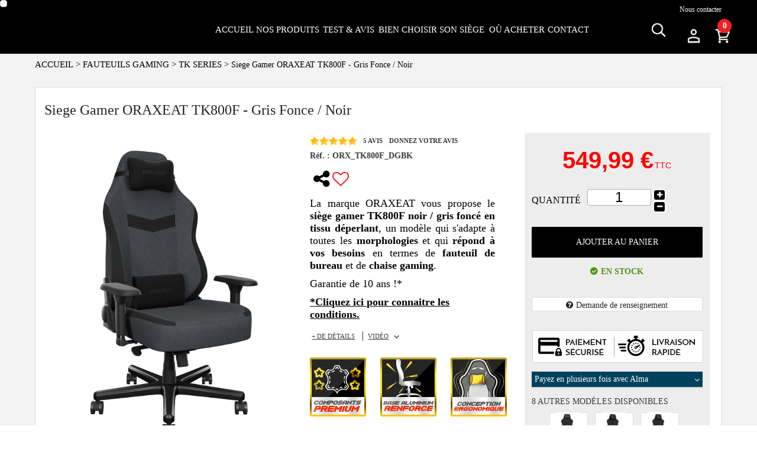

--- FILE ---
content_type: text/html; charset=iso-8859-1
request_url: https://www.oraxeat.com/siege-gamer-oraxeat-tk800f-gris-fonce/noir-a303.html
body_size: 20625
content:
<!doctype html><html itemscope="" itemtype="http://schema.org/WebPage" lang="fr"><head>
	<title>Fauteuil / Siege Gamer ORAXEAT TK800F Gris fonc&eacute; / Noir Si&egrave;ge de bureau premium</title><meta http-equiv="Content-Type" content="text/html; charset=iso-8859-1" /><meta name="description" lang="fr" content="Le meilleur siège gamer confortable ORAXEAT TK800F - Gris Fonce / Noir en tissu résistant et déparlant waterproof. Fauteuil de bureau ou chaise gamer, le fauteuil gamer ORAXEAT sera vous maintenir votre dos pour avoir moins mal. ORAXEAT est une marque Française spécialisée dans le mobilier gamer." /><meta name="keywords" xml:lang="fr" content="" />
<meta http-equiv="content-language" content="fr" /><meta name="language" content="fr" /><meta name="globalsign-domain-verification" content="qTvQi1x95dKYQD4iuknShJmabrLryeIGujAvyp1JM9" /><meta http-equiv="X-UA-Compatible" content="IE=edge" /><meta property='og:image' content='https://www.oraxeat.com/upload/image/siege-gamer-oraxeat-tk800f---noir---gris-fonce-p-image-28519-moyenne.jpg' />	   <link rel="apple-touch-icon" sizes="57x57" href="/favicons/favicon.57x57.png" >
	   <link rel="apple-touch-icon" sizes="60x60" href="/favicons/favicon.60x60.png" >
	   <link rel="apple-touch-icon" sizes="72x72" href="/favicons/favicon.72x72.png" >
	   <link rel="apple-touch-icon" sizes="76x76" href="/favicons/favicon.76x76.png" >
	   <link rel="apple-touch-icon" sizes="114x114" href="/favicons/favicon.114x114.png" >
	   <link rel="apple-touch-icon" sizes="120x120" href="/favicons/favicon.120x120.png" >
	   <link rel="apple-touch-icon" sizes="144x144" href="/favicons/favicon.144x144.png" >
	   <link rel="apple-touch-icon" sizes="152x152" href="/favicons/favicon.152x152.png" >
	   <link rel="apple-touch-icon" sizes="180x180" href="/favicons/favicon.180x180.png" >
	   <link rel="icon" sizes="16x16" href="/favicons/favicon.16x16.png" >
	   <link rel="icon" sizes="24x24" href="/favicons/favicon.24x24.png" >
	   <link rel="icon" sizes="32x32" href="/favicons/favicon.32x32.png" >
	   <link rel="icon" sizes="96x96" href="/favicons/favicon.96x96.png" >
	   <link rel="icon" sizes="192x192" href="/favicons/favicon.192x192.png" >
	   <link rel="manifest" href="/favicons/manifest.json">
	   <meta name="msapplication-TileImage" content="/favicons/favicon.png" />
	   <meta name="msapplication-config" content="/favicons/browserconfig.xml"/>
		<base href="https://www.oraxeat.com/dhtml/" /><meta name="google-site-verification" content="_fChW7ujsU6ByXO1aaHpC_aWqzynsQoaxJsk-xsyeVQ" />	<meta name="format-detection" content="telephone=no">
	<link rel="canonical" href="https://www.oraxeat.com/siege-gamer-oraxeat-tk800f-gris-fonce/noir-a303.html" /><link rel="alternate" media="only screen and (max-width: 640px)" href="https://m.oraxeat.com/siege-gamer-oraxeat-tk800f-gris-fonce/noir-a303.html" />
<meta property="og:title" content="Fauteuil / Siege Gamer ORAXEAT TK800F Gris fonc&eacute; / Noir Si&egrave;ge de bureau premium" /><meta property="og:description" content="Le meilleur si&egrave;ge gamer confortable ORAXEAT TK800F - Gris Fonce / Noir en tissu r&eacute;sistant et d&eacute;parlant waterproof. Fauteuil de bureau ou chaise gamer, le fauteuil gamer ORAXEAT sera vous maintenir votre dos pour avoir moins mal. ORAXEAT est une marque Fran&ccedil;aise sp&eacute;cialis&eacute;e dans le mobilier gamer." /><meta property="og:type" content="website" /><meta property="og:url" content="https://www.oraxeat.com/siege-gamer-oraxeat-tk800f-gris-fonce/noir-a303.html" /><meta property="og:site_name" content="Oraxeat" /><script type="text/javascript">
var param=new Object;

		function trad(name)
		{
			if(typeof(window.tTrad)=="undefined") {
				window.tTrad = new Array();
			}
			
			if(typeof(window.tTrad[name])!="undefined")
			{
				return window.tTrad[name];
			}
			else
			{
				  $.ajax({
				    url: "/ajax/get_traduction.php",
				    data: { 'name': name,
				    'fromweb':'web'},
				    async: false,
				    success: function(data) {
						window.tTrad[name] = data;
				    }
				  });

				return window.tTrad[name];
			}
		}
	   function tradn(name, n)
		{
			var sText = "";
			$.ajax({
				url: "/ajax/get_traduction.php",
				data: { 'name': name,
				'fromweb':'web', 'n': n},
				async: false,
				success: function(data) {
					sText = data;
				}
			});

			return sText;
		}var tTrad=[]
tTrad["16_client_actionco_lecture"]="Lecture";
tTrad["indisponible"]="En rupture de stock";
tTrad["soit_un_total_de"]="Soit un total de";
tTrad["general_mmin_1"]="Jan";
tTrad["general_mmin_10"]="Oct";
tTrad["general_mmin_11"]="Nov";
tTrad["general_mmin_12"]="Dec";
tTrad["general_mmin_2"]="Fev";
tTrad["general_mmin_3"]="Mar";
tTrad["general_mmin_4"]="Avr";
tTrad["general_mmin_5"]="Mai";
tTrad["general_mmin_6"]="Juin";
tTrad["general_mmin_7"]="Juil";
tTrad["general_mmin_8"]="Aou";
tTrad["general_mmin_9"]="Sep";
tTrad["dimanche"]="Dimanche";
tTrad["lundi"]="Lundi";
tTrad["mardi"]="Mardi";
tTrad["mercredi"]="Mercredi";
tTrad["jeudi"]="Jeudi";
tTrad["vendredi"]="Vendredi";
tTrad["samedi"]="Samedi";
tTrad["selectionner_une_taille"]="Vous devez <strong>faire votre sélection</strong> afin de pouvoir l'ajouter au panier";
tTrad["cet_article_nest_pas_commandable"]="Cet article n'est <strong>actuellement pas commandable</strong>, merci de votre compréhension";
tTrad["email_incorrect"]="E-mail incorrect";
tTrad["chargement_en_cours"]="Chargement en cours";
tTrad["reculer"]="Reculer";
tTrad["pause"]="Pause";
tTrad["stop"]="Stop";
tTrad["avancer"]="Avancer";
tTrad["confirmation_du_numero_de_telephone"]="Confirmation du numéro de téléphone";
tTrad["dimanche_min"]="Di";
tTrad["jeudi_min"]="Je";
tTrad["lundi_min"]="Lu";
tTrad["mardi_min"]="Ma";
tTrad["mercredi_min"]="Me";
tTrad["samedi_min"]="Sa";
tTrad["vendredi_min"]="Ve";
tTrad["accepter_consentement_recueil_information"]="Dans le cadre de la RGPD, nous devons recueillir votre consentement pour pouvoir valider ce formulaire.";

var url_theme="../themes/html/";
var param=new Object;
</script>
<link href="ui/css/core+progress.min.css?t=1375964501" rel="stylesheet" type="text/css" /><link href="ui/jquery-ui-1.8.newcustom.min.css?t=1396259135" rel="stylesheet" type="text/css" /><link href="jqzoom+jquery.lightbox-0.5.min.css?t=1520417912" rel="stylesheet" type="text/css" /><script src="../javascript/XHRConnection+commun+jquery-1.7.1.min+javascript+jQuery-oasisDiapos.js?t=1765816665" type="text/javascript"></script><script src="../javascript/jquery.lightbox-0.5.min+jquery-ui-1.8.10.custom.min+jqzoom.pack.1.0.1+jquery.cycle.lite.1.3.1.js?t=1435298697" type="text/javascript"></script><link  href="https://www.oraxeat.com/themes/html/css/web.all.css?t=1762783975&p=admin_o8" rel="stylesheet" type="text/css" />
<link  href="https://www.oraxeat.com/themes/html/css/fiche_article.all.css?t=1574774533&p=admin_o8" rel="stylesheet" type="text/css" />
<script src="https://www.oraxeat.com/themes/html/js/web.all.js?t=1749033148&p=admin_o8" type="text/javascript"></script>
<script src="https://www.oraxeat.com/themes/html/js/fiche_article.all.js?t=1761031037&p=admin_o8" type="text/javascript"></script>
<link  href="https://www.oraxeat.com/themes/html_1708/modeles/58/css/custom.all.css?t=1651495754&p=admin_o8" rel="stylesheet" type="text/css" />
<link  href="https://www.oraxeat.com/themes/html/css/spe.all.css?t=1651496028&p=admin_o8" rel="stylesheet" type="text/css" />
<script src="https://www.oraxeat.com/themes/html/js/spe.all.js?t=1651493567&p=admin_o8" type="text/javascript"></script>
<script type="text/javascript" src="../javascript/jquery-ui-1.8.10--autocomplete-custom.js"></script><script src="../javascript/jquery.countdown.min.js" type="text/javascript"></script><script type="text/javascript">
		function del(){
			var texte = "Êtes-vous sûr de vouloir supprimer ?";
			return confirm(texte);
		}
    </script>
        <script type="text/javascript">

		// {{{ FIX : [Correction du F5 du Diaporama]  #31#
		// {{{ COR : [TK13321]
		$(document).ready(function() {
			// Affichage
			$(".oasis-diapo").OasisDiapo();
		});
		// COR }}}
		// FIX }}}

    </script>
    	    <script type="text/javascript">
		// Redefine console.log()
		// {{{ COR : [TK15955]
		window.console.log = function (text) {};
		window.console.info = function (text) {};
		window.console.warn = function (text) {};
		window.console.error = function (text) {};
		window.dump=function(obj){};
		window.msg=function(obj){};
		// COR }}}
    </script>
    

	<script>
		/**
		* Envoi les informations dans le dataLayer avec le bon format (structure de données).
		*/
		function gtag()
		{
			// {{{ COR : [TK15976]
			window.dataLayer = window.dataLayer || [];
			if (window.dataLayer.length > 0)
			{
			window.dataLayer.push(arguments);
			}
			// COR }}}
		}

		/**
		* Mettre à jour le dataLayer avec les informations de consentement de l'utilisateur.
		*
		* @param object oConsent : Les consentements / cookies acceptés ou refusés.
		* @param string sMode : Mode initialisation (default) ou mise à jour (update).
		*/
		function sendGtmConsent(oConsent = {}, sMode = 'default')
		{
			gtag('consent', sMode, {
				// Cookies publicitaires
				'ad_storage'				: oConsent.ad_storage,
				// {{{ COR : [TK15999]
				// Cookies publicitaires (Google)
				'ad_user_data'				: oConsent.ad_user_data,
				// Cookies publicitaires (Personnalisées)
				'ad_personalization'		: oConsent.ad_personalization,
				// COR }}}
				// Cookies statistiques
				'analytics_storage'			: oConsent.analytics_storage,
				// Cookies techniques
				'functionality_storage'		: oConsent.functionality_storage,
				// Cookies de personnalisation
				'personalization_storage'	: oConsent.personalization_storage,
				// Cookies de sécurité
				'security_storage'			: oConsent.security_storage
			});
		}
	</script>
		<script>
		var iGtmAddEventGa4 = 0;
		var iVersionDataLayerGa4 = 1;
	</script>
	<!-- Facebook Pixel Code -->
<script>
!function(f,b,e,v,n,t,s){if(f.fbq)return;n=f.fbq=function(){n.callMethod?
n.callMethod.apply(n,arguments):n.queue.push(arguments)};if(!f._fbq)f._fbq=n;
n.push=n;n.loaded=!0;n.version='2.0';n.queue=[];t=b.createElement(e);t.async=!0;
t.src=v;s=b.getElementsByTagName(e)[0];s.parentNode.insertBefore(t,s)}(window,
document,'script','https://connect.facebook.net/en_US/fbevents.js');

fbq('init', '234191314353519');
fbq('track', 'PageView');
</script>
<noscript><img height="1" width="1" style="display:none"
src="https://www.facebook.com/tr?id=234191314353519&ev=PageView&noscript=1"
/></noscript>
<!-- DO NOT MODIFY -->
<!-- End Facebook Pixel Code --><!-- Facebook Pixel Code -->
<script>
!function(f,b,e,v,n,t,s){if(f.fbq)return;n=f.fbq=function(){n.callMethod?
n.callMethod.apply(n,arguments):n.queue.push(arguments)};if(!f._fbq)f._fbq=n;
n.push=n;n.loaded=!0;n.version='2.0';n.queue=[];t=b.createElement(e);t.async=!0;
t.src=v;s=b.getElementsByTagName(e)[0];s.parentNode.insertBefore(t,s)}(window,
document,'script','https://connect.facebook.net/en_US/fbevents.js');
fbq('init', '255450559269666');
fbq('track', 'PageView');
fbq('track', 'ViewContent', { content_type: 'product', content_ids: ['ORX_TK800F_DGBK'], content_name: 'Siege Gamer ORAXEAT TK800F - Gris Fonce / Noir', content_category: 'Siège gamer', value: '458.33', currency: 'EUR' })</script>
<noscript><img height="1" width="1" style="display:none"
src="https://www.facebook.com/tr?id=255450559269666&ev=PageView&noscript=1"
/></noscript>
<!-- DO NOT MODIFY -->
<!-- End Facebook Pixel Code --><link type="text/css" rel="stylesheet" href="../themes/html/css/images_fond.css" /><style type="text/css">div.menu-haut{position:relative;}.fond-page{ margin-left:-590px; }
		  	.full-link{ width:1180px; height:px; }#fond-0{
					
			 
			 background-image:url("https://www.oraxeat.com/upload/image/-image-27605-grande.gif"); background-position:center top; background-repeat:repeat;
			 
			 }#espace{ height:0px; overflow:hidden; }.espace{ display:block; }</style><script type="text/javascript" src="../themes/html/js/animation_fond.min.js"></script></head>
<body 
class="html_1708 modele_58
article_303 	fiche_article
os_mac nav_chrome rev_131
langue_1
"
>
<script type="text/javascript">
//Traitement asynchrone de google plus
(function() {
var po = document.createElement('script'); po.type = 'text/javascript'; po.async = true;
po.src = 'https://apis.google.com/js/plusone.js';
var s = document.getElementsByTagName('script')[0]; s.parentNode.insertBefore(po, s);
})();
</script>
<script>
//Traitement asynchrone de twitter
(function() {
var ga = document.createElement('script');
ga.type = 'text/javascript';
ga.async = true;
ga.src = 'http://platform.twitter.com/widgets.js';
if (window.location.protocol == "https:")
ga.src = 'https://platform.twitter.com/widgets.js';
var s = document.getElementsByTagName('script')[0]; s.parentNode.insertBefore(ga, s);
})();
</script>
<script>
//Traitement asynchrone de facebook
(function() {
var ga = document.createElement('script');
ga.type = 'text/javascript';
ga.async = true;
ga.src = 'http://connect.facebook.net/fr_FR/all.js#xfbml=1';
if (window.location.protocol == "https:")
ga.src = 'https://connect.facebook.net/fr_FR/all.js#xfbml=1';
var s = document.getElementsByTagName('script')[0]; s.parentNode.insertBefore(ga, s);
})();
</script>
<div id="curseur" class="infobulle"></div>
<div id="cont-popup-ap">
<div id="popup-ap">
<div id="border-trans"></div>
<div id="ap-cont"></div>
</div>
</div>
<div id="habillage" class="bgNormal" style="display:none">
<div class="habillage" id="fond-0" style="">
</div>
</div>
<div class="jq_div_aff_cookies_disclaimer">
</div>
<div id='boite_message_boite' style='display:none; z-index:2000000000; width:300px; '> </div>
<div id='boite_message_fond' style='position:absolute;display:block; z-index:1000000000; top:0px;left:0px;width:0px;height:0px; background-color:#ffffff;filter :alpha(opacity=0);opacity:0;'>
<input type="hidden" id="id_menu_en_cours" value="303" />
</div>
<div id="preHeader">
<div class="preHeader_contenu">
<div width="1170"></div>
</div>
</div>
<div class="fond-page">
<a name="top"></a> 
<div class="Head_fond">
<div class="Head">
<div class="Head_topFond">
<div class="Head_top">
<div class="Head_divers">
<div class="Head_liens">
<a  href="https://www.oraxeat.com/contactez-nous/" class="lienHaut">
Nous contacter
</a>
</div>
</div>
<div class="clear"></div>
</div>
</div>
<div class="Head_bandeauMenu" id="stickyPanel">
<div class="Head_bandeauFond">
<div class="Head_bandeau">
<div class="Head_logo" style="background-image: url('') !important">
<a href="https://www.oraxeat.com/" id="id_accueil"></a>
</div>
<div class="Head_contact">
<table width="300" class="grd" cellspacing="0"><tr style="height:5px;width:300;"><td height="30" valign="top" id="gab_12168"><a name="12168" class="gabTxt" idGab="12168" idGabTxt="16495" idMn="60185"></a>
<div align="center" style="  width:300px; color:#FFFFFF !important;border:0px solid transparent !important;  position: relative;" class="boite1">
<div style="position:relative; padding-bottom:5px; padding-top:5px; padding-left:0px; padding-right:0px;  width:300px;  " class="boite1-contenu">
<table width="100%" border="0" cellspacing="0" cellpadding="0" align='center'><tr><td class='gabarit-texte'><div class="style-oasis-taille-16px" style="text-align: center"> <br /> </div>   </td></tr></table>
</div>
</div></td></tr></table>
</div>
<div class="Head_recherche 
Head_recherche-zoom" 
id="head-recherche">
<form action="https://www.oraxeat.com/dhtml/resultat_recherche.php" 
method="get" 
name="form_recherche">
<input name="keywords" 
type="text" 
maxlength="255" 
placeholder="Rechercher un produit, une marque..."  
onclick="document.getElementById('head-recherche').className = 'Head_recherche Head_recherche-zoom Head_recherche-active';" 
class="Head_rechChamp input-text-search"
autocomplete="off"
/>
<input name="ok" type="submit" value="Ok" class="Head_rechBouton" />
</form>
</div>
<div class="Head_favoris" id="picto-favoris-header" onClick="window.location.href='mes_favoris2.php'">
<div class="Head_favorisNombre">0</div>
<div class="Head_favorisPicto"></div>
<div class="Head_favorisTitre">Favoris</div>
<div class="Head_favorisSurvol">
<div class="Head_loggedOut" onClick="window.location.href='acces.php'">
<div class="Head_favorisTexte">Connectez-vous à votre espace client pour gérer vos favoris</div>
</div>
</div>
</div>
<div class="Head_compte bloc_compte" id="picto-compte-header">
<div class="Head_loggedOut">
<div class="Head_comptePicto" onClick="window.location.href='acces.php'"></div>
<div class="Head_compteTitre" onClick="window.location.href='acces.php'">Compte</div>
<div id="connexion-site">
<div class="bordure"></div>
<div class="Head_connexion">
<div class="Head_compteTexte">Se connecter :</div>
<form action="/dhtml/acces.php" method="post" name="form_compte">
<input class="Head_connexionChamp" name="acces_mail" type="text" id="acces_mail" placeholder="Votre E-mail" />
<input class="Head_connexionChamp" name="acces_password" type="password" id="acces_password" placeholder="Mot de passe" />
<div class="Head_connexionBouton"><span class="bouton2"><a  href="javascript:document.form_compte.submit();" id="id_ok">OK</a><input name="ok" alt="" type="image" src="../dhtml/image/transparent.gif" /></span></div>
<div class="clear"></div>
<a href="https://www.oraxeat.com/dhtml/mdp_oublie.php" id="id_oubli_password">Mot de passe oublié ?</a>
</form>
<div class="Head_compteBouton">
<div class="Head_compteTexte">Nouveau client :</div>
<span class="bouton5"><a id="id_creer_compte" href="dhtml/compte.php">Creer un compte</a></span>
<div class="clear"></div>
</div>
</div>
</div>
</div>
</div>
<div class="Head_panier" id="cont-panier-header">
<div id="refresh_panier_header" style="cursor:default;">
<div id="total-panier">
<div class="Head_panierNombre">0</div>
<div class="Head_panierPicto"></div>
<div class="Head_panierTitre Head_panierVide">Panier</div>
</div>
</div>
<div id="contenu-panier-header"></div>
</div>
</div>
</div>
<div class="Head_menu">
<ul id="menu_personnalisable">
<li class="boutonHaut first" id="m60187">
<a  href="https://www.oraxeat.com/"  
class="boutonHautLien etatNormal" id="menu_haut_60187_title" >
Accueil
</a>
</li>
<li class="boutonHaut middle" id="m60263">
<a  href="https://www.oraxeat.com/nos-produits-m60263.html"  
class="boutonHautLien etatNormal" id="menu_haut_60263_title" >
Nos Produits
</a>
<div class="menu-content menu-60263" id="menu_haut_60262" menuID="60262" menuLg="1" menuWd="980"></div>
</li>
<li class="boutonHaut middle" id="m60222">
<a  href="https://www.oraxeat.com/test-avis-m60222.html"  
class="boutonHautLien etatNormal" id="menu_haut_60222_title" >
Test & Avis
</a>
</li>
<li class="boutonHaut middle" id="m60190">
<a  href="https://www.oraxeat.com/comment-bien-choisir-son-siege-gamer-oraxeat/"  
class="boutonHautLien etatNormal" id="menu_haut_60190_title" >
Bien choisir son siège
</a>
</li>
<li class="boutonHaut middle" id="m60191">
<a  href="https://www.oraxeat.com/ou-acheter-m60191.html"  
class="boutonHautLien etatNormal" id="menu_haut_60191_title" >
OÙ ACHETER
</a>
</li>
<li class="boutonHaut last" id="m60209">
<a  href="https://www.oraxeat.com/contactez-nous/"  
class="boutonHautLien etatNormal" id="menu_haut_60209_title" >
Contact
</a>
</li>
<li class="clear"></li>
<script type="text/javascript">//<![CDATA[
(function() {
var gp = document.createElement('script');
gp.type = 'text/javascript';
gp.async = true;
gp.src = '/ajax/lc-60262-1-980.auto.js';
var s = document.getElementsByTagName('script')[0];
s.parentNode.insertBefore(gp, s);
})()
//]]></script>
<script type="text/javascript">
function is_touch_device() {
try {
document.createEvent("TouchEvent");
return true;
} catch (e) {
return false;
}
}
$(document).ready(function(){
$(".menu-content").each(function(){
var link = $( this ).prev("a[class^='bouton-haut']");
link.click(function(event) {
if( is_touch_device() ) {
event.preventDefault();
}
});
});
});
</script>
</ul>
</div>
</div>
<div class="Head_menuHook"><div id="espace">
<div class="espace" id="espace-fond-0"></div>
<div class="clear"></div>
</div></div>
</div>
</div>
<table border="0" cellpadding="0" cellspacing="0" align="center" width="100%" class="fond-contenu">
<tr>
<td class="Head_ariane" colspan="1">
<div class="fil_ariane_fond" vocab="https://schema.org/" typeof="BreadcrumbList"><span property="itemListElement" typeof="ListItem">
<a property="item" typeof="WebPage"
href="https://www.oraxeat.com/" class="fil_ariane">
<span property="name">Accueil</span>
</a>
<meta property="position" content="1">
</span>
<span class="fil_ariane"> > </span><span property="itemListElement" typeof="ListItem">
<a property="item" typeof="WebPage" href="https://www.oraxeat.com/fauteuils-gaming-c32.html" class="ariane-thematique-link">
<span property="name">Fauteuils gaming</span>
</a>
<meta property="position" content="2">
</span><span class="fil_ariane"> > </span> <span property="itemListElement" typeof="ListItem">
<a property="item" typeof="WebPage" href="https://www.oraxeat.com/siege-gamer-tkseries/" class="ariane-thematique-link">
<span property="name">TK Series</span>
</a>
<meta property="position" content="3">
</span><span class="fil_ariane"> &gt; </span><span property="itemListElement" typeof="ListItem"><span class="ariane_produit ariane-thematique-link" property="item" typeof="WebPage"
href="https://www.oraxeat.com/siege-gamer-oraxeat-tk800f-gris-fonce/noir-a303.html">
<span property="name">Siege Gamer ORAXEAT TK800F - Gris Fonce / Noir</span>
</span><meta property="position" content="4"></span></div>	<div class="clear"></div>
</td>
</tr>
<tr>
<td valign="top" class="fond-centre" style="width:1180px;position:relative;">
<div id="after_fond_centre" data-largeur="1180" style="position:absolute;"></div>
<table width="100%" border="0" cellpadding="0" cellspacing="0" align="center" style="">
<tr>
<td valign="top">
<div class="fa_contenu" style="clear:both;">
<link rel="stylesheet" href="https://cdn.jsdelivr.net/npm/@alma/widgets@2.x/dist/widgets.min.css" />
<script src="https://cdn.jsdelivr.net/npm/@alma/widgets@2.x/dist/widgets.umd.js"></script>
<div class="FicheArticleNouvelle PresentationVarianteHtml" itemscope itemtype="http://schema.org/Product">
<form method="post" id="formFicheArticle" name="fiche_article" action="https://www.oraxeat.com/siege-gamer-oraxeat-tk800f-gris-fonce/noir-a303.html">
<input type="hidden" name="tri_commentaire" id="tri_commentaire" value="" />
<input type="hidden" name="id_article" id="id_article" value="303" />
<div id="message-oasis"></div>
<input type="hidden" id="article" value="303" />
<div class="fa_general">
<h1 class="fa_designation" itemprop="name">Siege Gamer ORAXEAT TK800F - Gris Fonce / Noir</h1>
<div class="fa_bloc-image">
<div class="fa_bloc-image-espace">
<div class="fa_etiquette">
<div style="display:none;" class="fa_promo blk_promo" valeur="=1">Promo</div>
<div style="display:none;" class="fa_solde blk_promo" valeur="=2">Soldes</div>
<div style="display:none;" class="fa_promo blk_promo" valeur="=4">Déstockage</div>
<div class="blk_promo" valeur="=1|=2|=4">
<div style="display:none;" class="fa_remise blk_prix_barre" valeur=">0">
- <span class="obj_remise_valeur"></span><span class="obj_remise_symbole"></span>
</div>
</div>
</div>
<div class="clear"></div>
<span class="hideme" itemprop="image" content="https://www.oraxeat.com/upload/image/siege-gamer-oraxeat-tk800f---noir---gris-fonce-p-image-28519-grande.jpg" ></span>
<div id="cont-grande-photo">
<table cellpadding="0" cellspacing="0"><tr><td>
<div id="grande-photo"></div>
</td></tr></table>
</div>
</div>
<div class="fa_bloc-galerie">
<div id="cont-photos" class="fa_galerie-vertical">
<ul id="fa-photos" data-limit="5" data-orientation="horizontal" data-theight="75"
data-twidth="75" data-bheight="520" data-bwidth="350"
data-lightbox="false">
<li id="li_image_28519" ><table cellpadding="0" cellspacing="0" width="100%" height="100%"><tr><td><a href="https://www.oraxeat.com/upload/image/siege-gamer-oraxeat-tk800f---noir---gris-fonce-p-image-28519-grande.jpg" height="1370" width="823" alt="Siege Gamer ORAXEAT TK800F - Noir / Gris Fonc&eacute;" title="Siege Gamer ORAXEAT TK800F - Noir / Gris Fonc&eacute;">
<img 	class="zoomable" 
height="400" 
width="240" 
alt="Siege Gamer ORAXEAT TK800F - Noir / Gris Fonc&eacute;" 
alt="Siege Gamer ORAXEAT TK800F - Noir / Gris Fonc&eacute;" 
title="Siege Gamer ORAXEAT TK800F - Noir / Gris Fonc&eacute;" 
id="image_28519" 
src="https://www.oraxeat.com/upload/image/siege-gamer-oraxeat-tk800f---noir---gris-fonce-p-image-28519-petite.jpg" 
data-spinner="" 
/>
</a></td></tr></table>
</li>
<li id="li_image_28518" ><table cellpadding="0" cellspacing="0" width="100%" height="100%"><tr><td><a href="https://www.oraxeat.com/upload/image/siege-gamer-oraxeat-tk800f---noir---gris-fonce-p-image-28518-grande.jpg" height="1370" width="823" alt="Siege Gamer ORAXEAT TK800F - Noir / Gris Fonc&eacute;" title="Siege Gamer ORAXEAT TK800F - Noir / Gris Fonc&eacute;">
<img 	class="zoomable" 
height="400" 
width="240" 
alt="Siege Gamer ORAXEAT TK800F - Noir / Gris Fonc&eacute;" 
alt="Siege Gamer ORAXEAT TK800F - Noir / Gris Fonc&eacute;" 
title="Siege Gamer ORAXEAT TK800F - Noir / Gris Fonc&eacute;" 
id="image_28518" 
src="https://www.oraxeat.com/upload/image/siege-gamer-oraxeat-tk800f---noir---gris-fonce-p-image-28518-petite.jpg" 
data-spinner="" 
/>
</a></td></tr></table>
</li>
<li id="li_image_28525" ><table cellpadding="0" cellspacing="0" width="100%" height="100%"><tr><td><a href="https://www.oraxeat.com/upload/image/siege-gamer-oraxeat-tk800f---noir---gris-fonce-p-image-28525-grande.jpg" height="1370" width="823" alt="Siege Gamer ORAXEAT TK800F - Noir / Gris Fonc&eacute;" title="Siege Gamer ORAXEAT TK800F - Noir / Gris Fonc&eacute;">
<img 	class="zoomable" 
height="400" 
width="240" 
alt="Siege Gamer ORAXEAT TK800F - Noir / Gris Fonc&eacute;" 
alt="Siege Gamer ORAXEAT TK800F - Noir / Gris Fonc&eacute;" 
title="Siege Gamer ORAXEAT TK800F - Noir / Gris Fonc&eacute;" 
id="image_28525" 
src="https://www.oraxeat.com/upload/image/siege-gamer-oraxeat-tk800f---noir---gris-fonce-p-image-28525-petite.jpg" 
data-spinner="" 
/>
</a></td></tr></table>
</li>
<li id="li_image_28521" ><table cellpadding="0" cellspacing="0" width="100%" height="100%"><tr><td><a href="https://www.oraxeat.com/upload/image/siege-gamer-oraxeat-tk800f---noir---gris-fonce-p-image-28521-grande.jpg" height="1370" width="823" alt="Siege Gamer ORAXEAT TK800F - Noir / Gris Fonc&eacute;" title="Siege Gamer ORAXEAT TK800F - Noir / Gris Fonc&eacute;">
<img 	class="zoomable" 
height="400" 
width="240" 
alt="Siege Gamer ORAXEAT TK800F - Noir / Gris Fonc&eacute;" 
alt="Siege Gamer ORAXEAT TK800F - Noir / Gris Fonc&eacute;" 
title="Siege Gamer ORAXEAT TK800F - Noir / Gris Fonc&eacute;" 
id="image_28521" 
src="https://www.oraxeat.com/upload/image/siege-gamer-oraxeat-tk800f---noir---gris-fonce-p-image-28521-petite.jpg" 
data-spinner="" 
/>
</a></td></tr></table>
</li>
<li id="li_image_28520" ><table cellpadding="0" cellspacing="0" width="100%" height="100%"><tr><td><a href="https://www.oraxeat.com/upload/image/siege-gamer-oraxeat-tk800f---noir---gris-fonce-p-image-28520-grande.jpg" height="1370" width="823" alt="Siege Gamer ORAXEAT TK800F - Noir / Gris Fonc&eacute;" title="Siege Gamer ORAXEAT TK800F - Noir / Gris Fonc&eacute;">
<img 	class="zoomable" 
height="400" 
width="240" 
alt="Siege Gamer ORAXEAT TK800F - Noir / Gris Fonc&eacute;" 
alt="Siege Gamer ORAXEAT TK800F - Noir / Gris Fonc&eacute;" 
title="Siege Gamer ORAXEAT TK800F - Noir / Gris Fonc&eacute;" 
id="image_28520" 
src="https://www.oraxeat.com/upload/image/siege-gamer-oraxeat-tk800f---noir---gris-fonce-p-image-28520-petite.jpg" 
data-spinner="" 
/>
</a></td></tr></table>
</li>
<li id="li_image_28522" ><table cellpadding="0" cellspacing="0" width="100%" height="100%"><tr><td><a href="https://www.oraxeat.com/upload/image/siege-gamer-oraxeat-tk800f---noir---gris-fonce-p-image-28522-grande.jpg" height="1370" width="823" alt="Siege Gamer ORAXEAT TK800F - Noir / Gris Fonc&eacute;" title="Siege Gamer ORAXEAT TK800F - Noir / Gris Fonc&eacute;">
<img 	class="zoomable" 
height="400" 
width="240" 
alt="Siege Gamer ORAXEAT TK800F - Noir / Gris Fonc&eacute;" 
alt="Siege Gamer ORAXEAT TK800F - Noir / Gris Fonc&eacute;" 
title="Siege Gamer ORAXEAT TK800F - Noir / Gris Fonc&eacute;" 
id="image_28522" 
src="https://www.oraxeat.com/upload/image/siege-gamer-oraxeat-tk800f---noir---gris-fonce-p-image-28522-petite.jpg" 
data-spinner="" 
/>
</a></td></tr></table>
</li>
<li id="li_image_28524" ><table cellpadding="0" cellspacing="0" width="100%" height="100%"><tr><td><a href="https://www.oraxeat.com/upload/image/siege-gamer-oraxeat-tk800f---noir---gris-fonce-p-image-28524-grande.jpg" height="1370" width="823" alt="Siege Gamer ORAXEAT TK800F - Noir / Gris Fonc&eacute;" title="Siege Gamer ORAXEAT TK800F - Noir / Gris Fonc&eacute;">
<img 	class="zoomable" 
height="400" 
width="240" 
alt="Siege Gamer ORAXEAT TK800F - Noir / Gris Fonc&eacute;" 
alt="Siege Gamer ORAXEAT TK800F - Noir / Gris Fonc&eacute;" 
title="Siege Gamer ORAXEAT TK800F - Noir / Gris Fonc&eacute;" 
id="image_28524" 
src="https://www.oraxeat.com/upload/image/siege-gamer-oraxeat-tk800f---noir---gris-fonce-p-image-28524-petite.jpg" 
data-spinner="" 
/>
</a></td></tr></table>
</li>
<li id="li_image_28523" ><table cellpadding="0" cellspacing="0" width="100%" height="100%"><tr><td><a href="https://www.oraxeat.com/upload/image/siege-gamer-oraxeat-tk800f---noir---gris-fonce-p-image-28523-grande.jpg" height="1370" width="823" alt="Siege Gamer ORAXEAT TK800F - Noir / Gris Fonc&eacute;" title="Siege Gamer ORAXEAT TK800F - Noir / Gris Fonc&eacute;">
<img 	class="zoomable" 
height="400" 
width="240" 
alt="Siege Gamer ORAXEAT TK800F - Noir / Gris Fonc&eacute;" 
alt="Siege Gamer ORAXEAT TK800F - Noir / Gris Fonc&eacute;" 
title="Siege Gamer ORAXEAT TK800F - Noir / Gris Fonc&eacute;" 
id="image_28523" 
src="https://www.oraxeat.com/upload/image/siege-gamer-oraxeat-tk800f---noir---gris-fonce-p-image-28523-petite.jpg" 
data-spinner="" 
/>
</a></td></tr></table>
</li>
</ul>
<div class="clear"></div>
</div>
</div>
</div>
<div class="fa_bloc-details">
<div class="fa_bloc-texte">
<span class="hideme" itemprop="sku" content="ORX_TK800F_DGBK" ></span>
<div class="fa_marque" itemprop="brand" content="" ></div>
<ul class="actions avis-clients">
<li class="action visu-note"><input name="note_moyenne" type="radio" disabled="disabled"  value="1" title="Pas aimé" />
<input name="note_moyenne" type="radio" disabled="disabled"  value="2" title="Bof" />
<input name="note_moyenne" type="radio" disabled="disabled"  value="3" title="Moyen" />
<input name="note_moyenne" type="radio" disabled="disabled"  value="4" title="Bien" />
<input name="note_moyenne" type="radio" disabled="disabled" checked="checked" value="5" title="Très bien" />
</li>
<li class="action nb-coms"><a><span>5</span> Avis</a></li>
<li class="action moyenne-coms"><a><span>4.8</span> sur 5</a></li>
<li class="action"><a rel="donner-avis" class="lnk-donner-avis" href="javascript:;">Donnez votre avis</a></li>
</ul>
<span class="fa_reference">Réf. : <span itemprop="mpn" content="mpn:ORX_TK800F_DGBK">ORX_TK800F_DGBK</span></span>
<div class="widget-share">
<div class="picto-partage-conteneur">
<a class="picto-partage PictoActionNew"></a>
<div class="pictos-partage">
<a
class="pictos-partage-facebook" 
target="_blank" 
title="Partager sur Facebook" 
href="https://www.facebook.com/sharer.php?u=https://www.oraxeat.com/siege-gamer-oraxeat-tk800f-gris-fonce/noir-a303.html?sns=fb&t=Siege Gamer ORAXEAT TK800F - Gris Fonce / Noir" 
rel="nofollow" 
onclick="javascript:window.open(this.href, '', 'menubar=no,toolbar=no,resizable=yes,scrollbars=yes,height=500,width=700');return false;">
</a>
<a
class="pictos-partage-twitter" 
target="_blank" 
title="Partager sur Twitter" 
href="https://twitter.com/intent/tweet/?url=https://www.oraxeat.com/siege-gamer-oraxeat-tk800f-gris-fonce/noir-a303.html?sns=tt&text=Siege Gamer ORAXEAT TK800F - Gris Fonce / Noir">
</a>
<a
class="pictos-partage-pinterest" 
target="_blank" 
title="Partager sur Pinterest" 
href="https://pinterest.com/pin/create/button/?url=https://www.oraxeat.com/siege-gamer-oraxeat-tk800f-gris-fonce/noir-a303.html?sns=pt&media=https://www.oraxeat.com/upload/image/siege-gamer-oraxeat-tk800f---noir---gris-fonce-p-image-28519-grande.jpg">
</a>
<a
rel="envois-ami" 
class="pictos-partage-email" 
target="_blank" 
title="Envoyer à un ami"
href="mailto:?subject=Un ami souhaite partager un article avec vous&body=Siege Gamer ORAXEAT TK800F - Gris Fonce / Noir%0A%0A La marque ORAXEAT vous propose le  si&egrave;ge gamer TK800F noir / gris fonc&eacute; en tissu d&eacute;perlant , un mod&egrave;le qui s'adapte &agrave; toutes les  morphologies  et qui  r&eacute;pond &agrave; vos besoins  en termes de  fauteuil de bureau  et de  chaise gaming . 
Garantie de 10 ans !* 
*Cliquez ici pour connaitre les conditions.   %0A%0Ahttps://www.oraxeat.com/siege-gamer-oraxeat-tk800f-gris-fonce/noir-a303.html?sns=em"
>
</a>
<div class="clear"></div>
</div>
</div>
<div class="favoris_item" data-id="303" data-is_article="1">
<a class="lnk-favoris lnk-retirer-favoris" href="javascript:;" title="Supprimer des favoris"></a>
<a class="lnk-favoris lnk-ajouter-favoris" href="javascript:;" title=""></a>
<a class="lnk-favoris lnk-connecter-favoris" href="https://www.oraxeat.com/dhtml/acces.php" title="Connectez-vous pour gérer vos favoris"></a>
</div>	
</div>
<div class="fa_description" itemprop="description">
<p style="text-align: justify;">La marque ORAXEAT vous propose le <strong>si&egrave;ge gamer TK800F noir / gris fonc&eacute; en tissu d&eacute;perlant</strong>, un mod&egrave;le qui s'adapte &agrave; toutes les <strong>morphologies</strong> et qui <strong>r&eacute;pond &agrave; vos besoins</strong> en termes de <strong>fauteuil de bureau</strong> et de <strong>chaise gaming</strong>.</p>
<p>Garantie de 10 ans !*</p>
<p><a style="text-decoration: underline !important;" rel="nofollow noopener" href="https://www.oraxeat.com/cgv-m60105.html" target="_blank" title="CGV - 60105" class="lien_int"><strong>*Cliquez ici pour connaitre les conditions.</strong></a></p>
<ul id="liens-internes">
<li rel="div_description_longue"><a>+ de détails</a></li>
<li rel="div_description_longue3"><a>Vidéo</a></li>
</ul>
<div class="clear"></div>
<div class="articlePicto"><div class="flex">
<div>
<img src="https://www.oraxeat.com/upload/image/-p-image-27583-grande.png" alt="composants_premium" title="" />
</div>
<div>
<img src="https://www.oraxeat.com/upload/image/-p-image-27609-grande.jpg" alt="" title="" />
</div>
<div>
<img src="https://www.oraxeat.com/upload/image/-p-image-27610-grande.jpg" alt="" title="" />
</div>
<div>
<img src="https://www.oraxeat.com/upload/image/-p-image-27611-grande.jpg" alt="" title="" />
</div>
<div>
<img src="https://www.oraxeat.com/upload/image/-p-image-27612-grande.jpg" alt="" title="" />
</div>
<div>
<img src="https://www.oraxeat.com/upload/image/-p-image-27637-grande.jpg" alt="" title="" />
</div>
</div>
</div>
</div>
<div class="clear"></div>
</div>
<div class="fa_bloc-variante">
<div id="cont-var">
<input type="hidden" id="dispo_devis" value="">
<div class="empty"><input type="hidden" id="variante" value="1919" /></div>
</div>
<div class="clear"></div>
<div class="fa_quantite_minimum blk_conditionnement" valeur=">1">Vendu par : <span class="obj_conditionnement"></span></div>
<div class="fa_quantite_minimum blk_quantite_minimum" valeur=">1">Quantité minimum : <span class="obj_quantite_minimum"></span></div> 
<div class="clear"></div>
</div>
<div class="obj_custom_field"></div>
</div>
<div class="fa_bloc-colonne3">
<div class="fa_prix" itemprop="offers" itemscope itemtype="http://schema.org/Offer">
<time itemprop="priceValidUntil" datetime="2025-12-18"></time>
<span class="hideme" itemprop="url" content="https://www.oraxeat.com/siege-gamer-oraxeat-tk800f-gris-fonce/noir-a303.html" ></span>
<span itemprop="availability" content="http://schema.org/InStock" class="hideme"></span>
<span itemprop="price" content="549.99" class="obj_prix hideme"></span>
<span class="obj_prefixe"></span>
<span class="fa_prix-unitaire blk_prix_unitaire" valeur=">0"><span class="obj_pu_entier"></span>,<span class="obj_pu_decimales"></span> <span itemprop="priceCurrency" content="EUR">€</span><span class="obj_type_prix"></span> <span class="blk_condition_variante hideme" valeur="=1" title="">*</span></span>
<div class="fa_prix-barre blk_prix_barre_unitaire" valeur=">0">Au lieu de  <span class="obj_prix_barre_unitaire"></span> €</div>
<div class="fa_ecomobilier blk_eco_mobilier" valeur=">0">
<span class="obj_eco_mobilier" style="font-weight: bold;"></span> Eco-part
</div>
<div class="fa_ecotaxe blk_eco_taxe" valeur=">0">Dont écotaxe : <span class="obj_eco_taxe"></span> €</div>
<div style="display:none;" class="blk_prix_barre fa_delai_condition" valeur=">0">
<span class="blk_delai_condition" valeur=">0" style="display:none;">
Valable
<span class="blk_delai_condition_debut" valeur=">0">du <span class="obj_delai_condition_debut"></span></span>
<span class="blk_delai_condition_fin" valeur=">0">jusqu'au <span class="obj_delai_condition_fin"></span></span>
</span>
<span class="blk_delai_condition" valeur="=0" style="display:none;">
Valable jusqu'à épuisement du stock
</span>
</div>
</div>
<div class="bloc-ajout">
<div class="bloc-ajout-bouton">
<div class="fa_prix-total-conteneur">
<div class="fa_prix-total">
<span class="blk_variante" valeur=">0">
Soit un total de <span class="obj_prix_entier"></span>,<span class="obj_prix_decimales"></span> €<span class="obj_type_prix"></span>
</span>
</div>
</div>
<div class="clear"></div>
<div id="cont-qte">
<div class="fleft" id="txt_qte">quantité</div>
<div id="qte-blk-1" class="fa_quantite blk_bouton_panier_mode" valeur="actif">
<div class="cont-field-qte">
<input name="quantite" id="quantite" data-preg="int" type="text" class="champ_quantite obj_quantite_mini_cdt" value="1" size="1" onclick="this.select();" data-idA="303" />
<div class="fa_quantite_boutons">
<span class="quantite_plus"></span>
<span class="quantite_moins"></span>
</div>
<div class="clear"></div>
</div>
<div class="clear"></div>
</div>
<div id="qte-blk-2" class="fa_quantite blk_bouton_panier_mode" valeur="commande_impossible">
<div class="cont-field-qte">
<input name="quantite" id="quantite_article" data-preg="int" type="text" min="0" class="champ_quantite" value="1" size="1" disabled="disabled" />
<div class="fa_quantite_boutons">
<span class="quantite_plus"></span>
<span class="quantite_moins"></span>
</div>
<div class="clear"></div>
</div>
<div class="clear"></div>
</div>
<div id="qte-blk-3" class="fa_quantite blk_bouton_panier_mode" valeur="commande_interdite">
<div class="cont-field-qte">
<input name="quantite" id="quantite_article" data-preg="int" type="text" min="0" class="champ_quantite" value="1" size="1" disabled="disabled" />
<div class="fa_quantite_boutons etat-gris">
<span class="quantite_plus"></span>
<span class="quantite_moins"></span>
</div>
<div class="clear"></div>
</div>
<div class="clear"></div>
</div>
<div class="clear"></div>
</div>
<div id="btn-panier" >
<div class="blk_bouton_panier_mode hideme" valeur="actif">
<div rel="actif" class="clk_bouton_panier_lien_js">
<span class="bouton5"><a  href="javascript:;" id="id_ajouter_panier_fiche">Ajouter au panier</a></span>
</div>
</div>
<div class="blk_bouton_panier_mode hideme" valeur="ajout_devis">
<div rel="interdit" class="fa_btn-panier_off">
<span class="bouton4">
<span>Ajouter au panier</span>
</span>
</div>
<div rel="actif" class="clk_bouton_panier_lien_js">
<span class="bouton5"><a  href="javascript:;" id="id_ajouter_devis_fiche">Obtenir un devis</a></span>
</div>
</div>
<div class="blk_bouton_panier_mode hideme" valeur="inactif|commande_impossible">
<div rel="inactif" class="fa_btn-panier_off">
<span class="bouton4">
<span>Ajouter au panier</span>
</span>
</div>
</div>
<div class="blk_bouton_panier_mode hideme" valeur="commande_interdite">
<div rel="interdit" class="fa_btn-panier_off">
<span class="bouton4">
<span>Ajouter au panier</span>
</span>
</div>
</div>
<div class="blk_bouton_panier_mode hideme" valeur="pack_non_configure">
<div rel-trad="pack_non_configure" class="fa_btn-panier_off">
<span class="bouton4">
<span>Ajouter au panier</span>
</span>
</div>
</div>
<div class="blk_bouton_panier_mode hideme" valeur="vide"></div>
</div>
<div class="clear after-btn-panier"></div>
<div class="clear"></div>
<div class="bloc-ajout-infos">
<div class="bloc-ajout-colonne1">
<div class="blk_variante" valeur=">0">
<div class="fa_stock blk_en_stock" valeur="0"><span class="fa_stock-vide obj_stock"></span></div>
<div class="fa_stock blk_en_stock" valeur="1"><span class="fa_stock-dispo obj_stock"></span></div>
</div>
<div class="fa_delai_livraison obj_delai_livraison"></div>
</div>
<div class="bloc-ajout-colonne2">
</div>
<div class="clear"></div>
</div>
</div>
<div class="fa_fidelite blk_points_fidelite" valeur=">0">Cet achat vous fera bénéficier de <span class="obj_points_fidelite"></span> Point(s)</div>
<div class="bloc-ajout-liens">
<span class="blk_renseingments_mode" valeur="!actif">
<div class="blk_bouton_panier_mode hideme" valeur="demande_renseignement">
<a class="obj_bouton_panier fa_btn-infos" rel="nofollow">Demande de renseignement</a>
</div>
</span>
<span class="blk_renseingments_mode hideme" valeur="actif">
<a class="fa_btn-infos" onclick="window.open('https://www.oraxeat.com/contactez-nous/?article_renseignement=303&variante='+(($('#variante') && ($('#variante').val()!='A')) ? $('#variante').val() : 1919))" rel="nofollow">Demande de renseignement</a>
</span>
</div>
</div> 
<div class="fa_rassurance">
<table width="300" class="grd" cellspacing="0"><tr style="height:5px;width:300;"><td height="65" valign="top" id="gab_11270"><a name="11270" class="gabTxt" idGab="11270" idGabTxt="15846" idMn="60021"></a>
<div align="center" style="overflow:hidden; overflow-y:auto;  width:300px; border:0px solid transparent !important;  position: relative;" class="boite1">
<div style="position:relative; padding-bottom:0px; padding-top:0px; padding-left:0px; padding-right:0px;  width:300px;  height:65px; " class="boite1-contenu">
<table width="100%" border="0" cellspacing="0" cellpadding="0" align='center'><tr><td class='gabarit-texte'><table align="left" border='0' cellpadding='0' cellspacing='0'><tr><td><table width='100%' border='0' cellpadding='0' cellspacing='0' style='margin-bottom:0px'><tr><td valign="bottom"><div style="padding-left:0px;padding-right:0px;margin-left:1px; margin-right:1px;" align="left"> 	<table border='0' width='1' cellpadding='0' cellspacing='0'> 	   <tr> 	<td style='border: solid 0px #none;' class='imageGabarit'> 	  <div  id='conteneur_image_12' style='width:289px; height:55px; position:relative; z-index:0;'>  	 <img data-id="27606" data-img-type='page' data-img-id='11270' id='image_12' src='https://www.oraxeat.com/upload/image/-image-27606-moyenne.jpg?1510762836' width='289'  height='55' border='0'  alt=""  style=' position:absolute;z-index:1;max-width:289px;max-height:55px;' /> 	  </div> 	</td> 	   </tr> 	    	</table> 	</div></td></tr></table></td></tr></table></td></tr></table>
</div>
</div></td></tr></table>
</div>
<div class="alma-titre">Payez en plusieurs fois avec Alma</div>
<div id="alma-widget" ></div>
<div class="fa_regroupement">
<div class="fa_regroupement-titre">8 autres modèles disponibles</div>
<div>
<ul id="articles-regroupes" data-limit="3" data-theight="65" data-twidth="65">
<li class="boite_produit_general boite_produit5 bp" idProduit="281" idCond="">
<a href="https://www.oraxeat.com/siege-gamer-oraxeat-tk900-noir-a281.html">
<img id="img_281" width="249" height="400" src="https://www.oraxeat.com/upload/image/siege-gamer-oraxeat-tk900---noir-p-image-28193-petite.jpg" alt="Siege Gamer ORAXEAT TK900 - Noir" title="Siege Gamer ORAXEAT TK900 - Noir" />
</a>
</li>
<li class="boite_produit_general boite_produit5 bp" idProduit="282" idCond="">
<a href="https://www.oraxeat.com/siege-gamer-oraxeat-tk900-rouge-a282.html">
<img id="img_282" width="249" height="400" src="https://www.oraxeat.com/upload/image/siege-gamer-oraxeat-tk900---rouge-p-image-28209-petite.jpg" alt="Siege Gamer ORAXEAT TK900 - Rouge" title="Siege Gamer ORAXEAT TK900 - Rouge" />
</a>
</li>
<li class="boite_produit_general boite_produit5 bp" idProduit="283" idCond="">
<a href="https://www.oraxeat.com/siege-gamer-oraxeat-tk900-bleu-a283.html">
<img id="img_283" width="249" height="400" src="https://www.oraxeat.com/upload/image/siege-gamer-oraxeat-tk900---bleu-p-image-28225-petite.jpg" alt="Siege Gamer ORAXEAT TK900 - Bleu" title="Siege Gamer ORAXEAT TK900 - Bleu" />
</a>
</li>
<li class="boite_produit_general boite_produit5 bp" idProduit="284" idCond="">
<a href="https://www.oraxeat.com/siege-gamer-oraxeat-tk900-gris-a284.html">
<img id="img_284" width="249" height="400" src="https://www.oraxeat.com/upload/image/siege-gamer-oraxeat-tk900---gris-p-image-28241-petite.jpg" alt="Siege Gamer ORAXEAT TK900 - Gris" title="Siege Gamer ORAXEAT TK900 - Gris" />
</a>
</li>
<li class="boite_produit_general boite_produit5 bp" idProduit="285" idCond="">
<a href="https://www.oraxeat.com/siege-gamer-oraxeat-tk900-blanc-a285.html">
<img id="img_285" width="249" height="400" src="https://www.oraxeat.com/upload/image/siege-gamer-oraxeat-tk900---blanc-p-image-28257-petite.jpg" alt="Siege Gamer ORAXEAT TK900 - Blanc" title="Siege Gamer ORAXEAT TK900 - Blanc" />
</a>
</li>
<li class="boite_produit_general boite_produit5 bp" idProduit="301" idCond="">
<a href="https://www.oraxeat.com/siege-gamer-oraxeat-tk800f-noir-a301.html">
<img id="img_301" width="240" height="400" src="https://www.oraxeat.com/upload/image/siege-gamer-oraxeat-tk800f---noir-p-image-28476-petite.jpg" alt="Siege Gamer ORAXEAT TK800F - Noir" title="Siege Gamer ORAXEAT TK800F - Noir" />
</a>
</li>
<li class="boite_produit_general boite_produit5 bp" idProduit="302" idCond="">
<a href="https://www.oraxeat.com/siege-gamer-oraxeat-tk800f-noir/gris-a302.html">
<img id="img_302" width="240" height="400" src="https://www.oraxeat.com/upload/image/siege-gamer-oraxeat-tk800f---noir---gris-p-image-28495-petite.jpg" alt="Siege Gamer ORAXEAT TK800F - Noir / Gris" title="Siege Gamer ORAXEAT TK800F - Noir / Gris" />
</a>
</li>
<li class="boite_produit_general boite_produit5 bp" idProduit="305" idCond="">
<a href="https://www.oraxeat.com/siege-gamer-oraxeat-tk800f-gris-clair/noir-a305.html">
<img id="img_305" width="240" height="400" src="https://www.oraxeat.com/upload/image/siege-gamer-oraxeat-tk800f---noir---gris-clair-p-image-28543-petite.jpg" alt="Siege Gamer ORAXEAT TK800F - Noir / Gris Clair" title="Siege Gamer ORAXEAT TK800F - Noir / Gris Clair" />
</a>
</li>
</ul>
</div>
</div>
</div>
<div class="clear"></div>
<div id='type_affichage' style='display:none;'>-1</div>
<div style="display:none;">
<div id="div_envoi_ami" rel="div_envoi_ami" class="boite_pop">
<div class="boite_pop-titre">Faire connaître à un ami</div>
<div class="boite_pop-contenu"><div id="formulaire">
<table border="0"  cellspacing="5" cellpadding="0" width="100%">
<tr>
<td class="form-label">
L'e-mail de votre ami :
</td>
<td style="padding-right:15px">
<input type="text" class="input-text champ-moyen" name="mail_ami" id="mail_ami" value="" onblur="format_mel('mail_ami');" />
</td>
<td class="form-label">
Votre e-mail :
</td>
<td>
<input type="text" class="input-text champ-moyen" name="mon_mail" id="mon_mail" value="" onblur="format_mel('mon_mail');" />
</td>
</tr>
<tr>
<td class="form-label">
Le nom de votre ami :
</td>
<td>
<input type="text" class="input-text champ-moyen" name="nom_ami" id="nom_ami" value="" />
</td>
<td class="form-label">
Votre nom :
</td>
<td>
<input type="text" class="input-text champ-moyen" name="mon_nom" id="mon_nom" value="" />
</td>
</tr>
<tr>
<td colspan="4" style="text-align:center;"><br />
<strong>Votre commentaire :</strong>
<span id="nb_carac">500</span> caractères restants<br /><br />
<textarea name="commentaire_ami" class="textarea" style="width:99%;" id="commentaire_ami" cols="5" rows="6" onkeyup="tronquer(500,nb_carac_champ('commentaire_ami'),'commentaire_ami','nb_carac');"></textarea>
</td>
</tr>
<tr>
<td colspan="4">
<div align="center">
<span class="bouton2"><a  href="javascript:;" onclick="verif_formulaire_envoyer_ami(303);" id="id_envoyer_ami">Envoyer à un ami</a></span>
</div>
</td>
</tr>
</table>
<div id="message" style="display:none;" class="message"></div>
</div></div>
</div>
</div>
</div>
</form>
<div class="fa_annexe">
<div class="clear"></div>
<div class="conteneur-onglet-bas">
<div id="onglet-desc">
<ul class="onglet-bottom onglets underlinemenu">
<li class="onglet-li active" rel="div_description_longue"><a rel="#div_description_longue">+ de détails</a></li>
<li class="onglet-li" rel="div_description_longue2"><a rel="#div_description_longue2">Dimensions</a></li>
<li class="onglet-li" rel="div_description_longue3"><a rel="#div_description_longue3">Vidéo</a></li>
<li class="onglet-li" rel="div_article_carac"><a rel="#div_article_carac">Caractéristiques</a></li>
<li class="onglet-li" rel="div_aff_commentaire"><a rel="#div_aff_commentaire">Liste des avis</a></li>
<li class="onglet-li" rel="div_article_meme_marque"><a rel="#div_article_meme_marque">Même marque</a></li>
<li class="onglet-li" rel="div_frequent_achete"><a rel="#div_frequent_achete">Nos clients ont aussi aimé</a></li>
<li class="clear"></li>
</ul>
</div>
<div id="div_description_longue" rel="description_longue" class="cont-onglet">
<h2 class="cont-onglet-titre" style="text-align: center;"><strong><span style="font-size: 36px;">Si&egrave;ge gamer ORAXEAT TK800F - Noir / Gris</span></strong></h2>
<p style="text-align: justify;">Ce <strong>fauteuil gamer TK800F</strong> propose une <strong>nouvelle finition textile</strong>, tout en douceur. Dans le souci d&rsquo;offrir un choix de rev&ecirc;tement toujours plus large aux amateurs de la marque, <strong>ORAXEAT</strong> a cette fois-ci opt&eacute; pour un <strong>tissu d&eacute;perlant</strong>. Un atout ind&eacute;niable pour pr&eacute;venir les t&acirc;ches, faciliter l&rsquo;entretien et garantir une bonne tenue dans le temps. <strong>Respirant, ce tissu &eacute;l&eacute;gant garantit un confort appr&eacute;ciable</strong>, notamment l&rsquo;&eacute;t&eacute; o&ugrave; il s&rsquo;av&egrave;re moins chaud que le simili cuir.</p>
<hr>
<h3 style="text-align: center;">Un si&egrave;ge ergonomique pour votre squelette</h3>
<table border="0" cellspacing="0" cellpadding="10" width="100%" class="bloc1" style="border-collapse: collapse; width: 100%; height: 5px;">
<tfoot>
<tr style="height: 350px; border-style: hidden;">
<td width="55%" valign="top" style="width: 62.5377%; height: 10px;">
<p style="text-align: justify;">Pour <strong>&eacute;viter les probl&egrave;mes de dos sur le long-terme</strong>, la colonne vert&eacute;brale, des &eacute;paules au bas du dos, doit &ecirc;tre m&eacute;nag&eacute;e au quotidien, avec un mot d&rsquo;ordre : l&rsquo;ergonomie. La <strong>chaise fauteuil TK800F</strong> est justement pens&eacute;e pour les personnes de corpulence standard qui veulent un si&egrave;ge adapt&eacute; &agrave; leurs besoins et &agrave; leur morphologie, sur la base de cinq &eacute;l&eacute;ments :<br><br>&middot;&nbsp;&nbsp;&nbsp;&nbsp;&nbsp;&nbsp;&nbsp;&nbsp; La densit&eacute; de la mousse.<br>&middot;&nbsp;&nbsp;&nbsp;&nbsp;&nbsp;&nbsp;&nbsp;&nbsp; Les <strong>accoudoirs</strong> pour <strong>soulager les &eacute;paules</strong>.<br>&middot;&nbsp;&nbsp;&nbsp;&nbsp;&nbsp;&nbsp;&nbsp;&nbsp; Le <strong>v&eacute;rin</strong> et le <strong>piston</strong>, pour permettre une hauteur r&eacute;glable.<br>&middot;&nbsp;&nbsp;&nbsp;&nbsp;&nbsp;&nbsp;&nbsp;&nbsp; Un <strong>appuie-t&ecirc;te rembourr&eacute;</strong> d&rsquo;un <strong>coussin</strong> pour une <strong>bonne position de la nuque</strong>.<br>&middot;&nbsp;&nbsp;&nbsp;&nbsp;&nbsp;&nbsp;&nbsp;&nbsp; La largeur du si&egrave;ge, qui doit &ecirc;tre suffisante pour accueillir toutes les <strong>morphologies</strong>.<br><br>Pour construire un bon fauteuil, Oraxeat a choisi une <strong>mousse de haute densit&eacute; (55 kg/m3)</strong> qui m&eacute;nage vos os et fait office de coussin lombaire, et y combine la technologie m&eacute;moire de forme pour lui permettre de s&rsquo;adapter &agrave; votre posture. Les <strong>accoudoirs 4D ajustables</strong> de nos chaises de bureau soulagent quant &agrave; eux les &eacute;paules du poids des bras, et permettent de reposer les avant-bras et les coudes de mani&egrave;re optimale gr&acirc;ce &agrave; la technologie 4D, avec une hauteur qui varie entre 33 et 39 cm.<br><br>La hauteur du <strong>si&egrave;ge r&eacute;glable</strong> varie entre 51 et 60 cm gr&acirc;ce au v&eacute;rin, pour permettre aux genoux de former un angle de 90 &deg;. Enfin le <strong>dossier inclinable est suffisamment large</strong>, avec 55 cm au niveau des &eacute;paules et une hauteur de 85 cm, pour accueillir et <strong>soutenir toutes les morphologies</strong>.</p>
</td>
<td width="45%" style="width: 37.4643%; height: 10px; background-color: #ffffff; border-color: #ffffff; vertical-align: top; text-align: left;">&nbsp; &nbsp;<img title="Vue d&eacute;tail Oraxeat TK800F_1" alt="Vue d&eacute;tail Oraxeat TK800F_1" src="https://www.oraxeat.com/upload/image/siege-tk800f-image-28483-moyenne.jpg" width="368" height="454"></td>
</tr>
</tfoot>
</table>
<hr>
<h3 style="text-align: center;">Un si&egrave;ge ergonomique pour votre confort</h3>
<p style="text-align: justify;">L&rsquo;importance d&rsquo;un <strong>mobilier de bureau</strong> pour un espace de travail et des conditions confortables ne se limite pas &agrave; votre squelette. Adapt&eacute; aux corpulences M, L, ou XL, le <strong>si&egrave;ge pour gamers ORAXEAT TK800F</strong> garantit &agrave; tout le monde le droit de s&rsquo;installer confortablement, de l&rsquo;assise au dossier. Puisque chaque morphologie est unique et que chaque situation est particuli&egrave;re, la <strong>chaise de bureau TK800F est ajustable</strong>.&nbsp;</p>
<table border="0" cellspacing="0" cellpadding="10" width="100%" class="bloc1" style="border-collapse: collapse; width: 100%; height: 10px;">
<tfoot>
<tr style="height: 341px; border-style: hidden;">
<td width="40%" style="width: 24.7052%; height: 10px;">
<div id="conteneur_image_1" style="position: relative; width: 470px; height: 313px;">
<div id="gallery_lightbox_1"><br><img title="Vue d&eacute;tail Oraxeat TK800F_2" alt="Vue d&eacute;tail Oraxeat TK800F_2" src="https://www.oraxeat.com/upload/image/siege-tk800f-image-28484-moyenne.jpg" width="425" height="301" style="display: block; margin-left: auto; margin-right: auto;"></div>
</div>
</td>
<td width="60%" valign="top" style="width: 75.2948%; height: 10px;">
<p style="text-align: justify;">On notera notamment le r&eacute;el avantage que pr&eacute;sente la technologie 4D, qui permet d&rsquo;ajuster chaque accoudoir dans quatre directions :<br><br>&middot;&nbsp;&nbsp;&nbsp;&nbsp;&nbsp;&nbsp;&nbsp;&nbsp; Haut/bas.<br>&middot;&nbsp;&nbsp;&nbsp;&nbsp;&nbsp;&nbsp;&nbsp;&nbsp; Droite/gauche.<br>&middot;&nbsp;&nbsp;&nbsp;&nbsp;&nbsp;&nbsp;&nbsp;&nbsp; Avant/arri&egrave;re.<br>&middot;&nbsp;&nbsp;&nbsp;&nbsp;&nbsp;&nbsp;&nbsp;&nbsp; Orientation int&eacute;rieure/ext&eacute;rieure (jusqu&rsquo;&agrave; 45 &deg;).<br><br>En ce qui concerne le rev&ecirc;tement de nos si&egrave;ges de bureau, le <strong>tissu d&eacute;perlant garantit une a&eacute;ration parfaite</strong>, &agrave; la diff&eacute;rence du cuir, pour &eacute;viter la sensation d&rsquo;&eacute;touffement et de chaleur, pour un rendu tr&egrave;s <strong>confortable</strong>. Le pi&egrave;tement est construit en aluminium renforc&eacute; et est maniable gr&acirc;ce &agrave; des roulettes de 60 mm de diam&egrave;tre et larges de 50 mm afin d&rsquo;allier robustesse, stabilit&eacute; et l&eacute;g&egrave;ret&eacute;. Pour vous permettre d&rsquo;adopter la position qui vous convient au mieux, il est possible de bloquer ce type de si&egrave;ge (ou de le basculer jusqu&rsquo;&agrave; 20 &deg; pour un effet rocking-chair), et d&rsquo;<strong>incliner le dossier de 80 &deg; &agrave; 135 &deg;</strong>.<br><br>Enfin, pour une <strong>assise confortable</strong> qui peut accueillir les morphologies importantes :<br><br>&middot;&nbsp;&nbsp;&nbsp;&nbsp;&nbsp;&nbsp;&nbsp;&nbsp; 52 cm de largeur.<br>&middot;&nbsp;&nbsp;&nbsp;&nbsp;&nbsp;&nbsp;&nbsp;&nbsp; 56 cm de profondeur.<br>&middot;&nbsp;&nbsp;&nbsp;&nbsp;&nbsp;&nbsp;&nbsp;&nbsp; 13 cm d&rsquo;&eacute;paisseur (coupl&eacute;s &agrave; la densit&eacute; de 55 kg/m3 pour un amorti parfait).</p>
</td>
</tr>
</tfoot>
</table>
<hr>
<h3 style="text-align: center;">Le si&egrave;ge TK800F un produit de qualit&eacute;, du style &agrave; la dur&eacute;e de vie</h3>
<p style="text-align: justify;">Le design, les finitions et la construction de notre si&egrave;ge pour gamer, en plus de vous assurer une <strong>installation optimale</strong>, sont con&ccedil;us pour un produit de qualit&eacute;, tout autant en mati&egrave;re de style qu&rsquo;en mati&egrave;re de durabilit&eacute;. Ainsi, le mod&egrave;le noir / gris est sobre et s&rsquo;adapte &agrave; tous les environnements de travail. V&eacute;ritable <strong>chaise design, &eacute;l&eacute;gant, discret et classe</strong>, il est passe-partout sans pour autant manquer d&rsquo;originalit&eacute;. Le noir donne par ailleurs une v&eacute;ritable coh&eacute;rence &agrave; l&rsquo;ensemble du si&egrave;ge, des surpiq&ucirc;res pr&eacute;sentes sur les bords du dossier &agrave; l&rsquo;assise. Les autres mod&egrave;les de ce type de si&egrave;ge allient de deux mani&egrave;res distinctes les diff&eacute;rents coloris&nbsp;: le noir et le gris.</p>
<table border="0" style="border-collapse: collapse; width: 100%;" cellpadding="10">
<tbody>
<tr>
<td style="width: 57.1516%; border-style: none;">
<p style="text-align: justify;">Le cadre du si&egrave;ge, sur lequel reposent l&rsquo;assise et le dossier, est fait d&rsquo;acier robuste de 22 mm d&rsquo;&eacute;paisseur. Le <strong>poids support&eacute; par ce si&egrave;ge gamer monte ainsi jusqu&rsquo;&agrave; 130 kg</strong>, et ce fauteuil est con&ccedil;u pour des <strong>morphologies</strong> comprises entre 170 cm et 195 cm. Quels que soient votre poids et votre taille, ce <strong>si&egrave;ge de bureau ergonomique</strong> est fait pour vous accueillir.<br><br>L&rsquo;<strong>aluminium renforc&eacute; au niveau du pi&egrave;tement garantit</strong>, de son c&ocirc;t&eacute;, une v&eacute;ritable r&eacute;sistance dans le temps qui ne sacrifie en rien la maniabilit&eacute;, pour des fauteuils de bureau de haute qualit&eacute; et adapt&eacute;s &agrave; tous les gabarits M / L et XL.<br><br>Preuve suppl&eacute;mentaire de la solidit&eacute; et de la dur&eacute;e d&rsquo;utilisation du produit&nbsp;: Oraxeat garantit votre si&egrave;ge pendant dix ans.<br><br>Rejoignez la faction des fans des si&egrave;ges ergonomiques Oraxeat sur nos r&eacute;seaux sociaux !</p>
</td>
<td style="width: 42.8484%;"><img title="Vue d&eacute;tail Oraxeat TK800F_3" alt="Vue d&eacute;tail Oraxeat TK800F_3" src="https://www.oraxeat.com/upload/image/siege-tk800f-image-28485-moyenne.jpg" width="563" height="326"></td>
</tr>
</tbody>
</table>
<hr>
<div class="clear"></div>
</div>
<div id="div_description_longue2" rel="description_longue2" class="cont-onglet">
<h2 class="cont-onglet-titre">
Dimensions
</h2>
<p><img title="Image dimension si&egrave;ge " alt="Image dimension si&egrave;ge " src="https://www.oraxeat.com/upload/image/oraxeat-tk800f-image-28550-moyenne.jpg" width="867" height="678" style="display: block; margin-left: auto; margin-right: auto;"></p>
<div class="clear"></div>
</div>
<div id="div_description_longue3" rel="description_longue3" class="cont-onglet">
<h2 class="cont-onglet-titre">
Vidéo
</h2>
<p style="text-align: center;"><iframe width="560" height="314" src="//www.youtube.com/embed/W8it_MFbN9E" allowfullscreen="allowfullscreen"></iframe>&nbsp; <iframe width="560" height="314" src="//www.youtube.com/embed/I7XJw29cYis" allowfullscreen="allowfullscreen"></iframe></p>
<div class="clear"></div>
</div>
<div id="div_article_carac" rel="article_carac" class="cont-onglet">
<h2 class="cont-onglet-titre">Caractéristiques</h2>
<ul id="tableau_carac"><li class="label_groupe">Ergonomie</li><li>
<span class="label_carac">Basculement</span>
<span class="label_valeur">0° à 20° ou blocage</span>
</li><li>
<span class="label_carac">hauteur d'ajustement</span>
<span class="label_valeur">51 à 60 cm</span>
</li><li>
<span class="label_carac">Ajustement du dossier</span>
<span class="label_valeur">Inclinaison de 80 à 135°</span>
</li><li>
<span class="label_carac">Accoudoirs</span>
<span class="label_valeur">Réglable 4D</span>
</li><li class="label_groupe">Assise</li><li>
<span class="label_carac">Dimensions</span>
<span class="label_valeur">Largeur : 52 cm | Profondeur : 56 cm | Epaisseur : 13 cm</span>
</li><li>
<span class="label_carac">hauteur Minimum</span>
<span class="label_valeur">51 cm</span>
</li><li>
<span class="label_carac">Hauteur maximum</span>
<span class="label_valeur">60 cm</span>
</li><li>
<span class="label_carac">Densité de la mousse</span>
<span class="label_valeur">55 Kg/m3</span>
</li><li class="label_groupe">Dossier</li><li>
<span class="label_carac">hauteur</span>
<span class="label_valeur">85 cm</span>
</li><li>
<span class="label_carac">Largeur des épaules</span>
<span class="label_valeur">55 cm</span>
</li><li>
<span class="label_carac">Densité de la mousse</span>
<span class="label_valeur">55 Kg/m3</span>
</li><li class="label_groupe">Accoudoirs</li><li>
<span class="label_carac">Type</span>
<span class="label_valeur">4D</span>
</li><li>
<span class="label_carac">Ajustables</span>
<span class="label_valeur">Haut/Bas - Avant/Arrière - Gauche/Droite - Rotation vers interieur et exterieur 45°</span>
</li><li>
<span class="label_carac">Dimensions</span>
<span class="label_valeur">28 x 10 cm</span>
</li><li>
<span class="label_carac">Hauteur minimum</span>
<span class="label_valeur">33 cm</span>
</li><li>
<span class="label_carac">Hauteur Maximum</span>
<span class="label_valeur">39 cm</span>
</li><li class="label_groupe">Pietement</li><li>
<span class="label_carac">Base</span>
<span class="label_valeur">Aluminium renforcé</span>
</li><li>
<span class="label_carac">Couleur</span>
<span class="label_valeur">Noir mat</span>
</li><li>
<span class="label_carac">Roulettes</span>
<span class="label_valeur">Ø 60 x 50 mm</span>
</li><li class="label_groupe">Conception</li><li>
<span class="label_carac">Revêtement</span>
<span class="label_valeur">Tissus imperméable</span>
</li><li>
<span class="label_carac">Châssis</span>
<span class="label_valeur">Acier</span>
</li><li>
<span class="label_carac">Vérin</span>
<span class="label_valeur">Classe 4</span>
</li><li class="label_groupe">Morphologie</li><li>
<span class="label_carac">Taille recommandée</span>
<span class="label_valeur">170 - 195 cm</span>
</li><li>
<span class="label_carac">Poids recommandé</span>
<span class="label_valeur">60 à 110 Kg</span>
</li><li>
<span class="label_carac">Poids maximum</span>
<span class="label_valeur">130 Kg</span>
</li></ul>
<div class="obj_custom_field_variante"></div>
<div class="clear"></div>
</div>
<div class="cont-onglet" id="div_aff_commentaire" rel="aff_commentaire">
<h2 class="cont-onglet-titre">Liste des avis</h2>
<div class="fa_commentaires">
<script type="text/javascript">
$(document).ready(function () {
$("#maj_captcha").click(function () {
datedujour = new Date();
h = datedujour.getHours();
m = datedujour.getMinutes();
s = datedujour.getSeconds();
id_captcha = $(this).attr("num_captcha");
$("#image_captcha_" + id_captcha).attr("src", "image_captcha.php?captcha=" + h + m + s);
});
});
</script>
<div itemprop="aggregateRating" itemscope itemtype="http://schema.org/AggregateRating" style="display:none;">
<span itemprop="ratingValue">4.8</span>
<span itemprop="worstRating">0</span>
<span itemprop="bestRating">5</span>
<span itemprop="ratingCount">5</span>
</div>
<div>
<table width="100%" border="0" cellspacing="0" cellpadding="5">
<tr class="commentaire-ligne" itemprop="review"  itemscope itemtype="http://schema.org/Review">
<td valign="top" class="colonne-gauche">
<meta itemprop="datePublished" content="2024-05-09 16:35:35">
<span item="dtreviewed" content="2024-05-09 16:35:35">
09/05/24   
</span>
<p>
</p>
</td>
<td colspan="2">
<div class="commentaire-titre" >
<span item="rating" content="5" class="visu-note"><input name="note_avis" type="radio" disabled="disabled"  value="1" title="Pas aimé" />
<input name="note_avis" type="radio" disabled="disabled"  value="2" title="Bof" />
<input name="note_avis" type="radio" disabled="disabled"  value="3" title="Moyen" />
<input name="note_avis" type="radio" disabled="disabled"  value="4" title="Bien" />
<input name="note_avis" type="radio" disabled="disabled" checked="checked" value="5" title="Très bien" />
<div itemprop="reviewRating" itemscope itemtype="http://schema.org/Rating" class="hideme">
<meta itemprop="worstRating" content="0">
<meta itemprop="bestRating" content="5">
<meta itemprop="ratingValue" content="5">
</div>
</span>
<span>&nbsp;TK800F</span>
<meta itemprop="author" content="Anonyme" itemtype="http://schema.org/Person">
<span>
<small>
</small>
</span>
</div>
<div class="avis_premier_commentaire">
<p itemprop="reviewBody">
Siège de grande qualité avec beaucoup de réglage simple et efficace. J&#39;ai moins mal au dos depuis 1 an.
</p>
</div>
</td>
</tr>
<tr class="commentaire-ligne" itemprop="review"  itemscope itemtype="http://schema.org/Review">
<td valign="top" class="colonne-gauche">
<meta itemprop="datePublished" content="2024-04-25 18:48:48">
<span item="dtreviewed" content="2024-04-25 18:48:48">
25/04/24   
</span>
<p>
</p>
</td>
<td colspan="2">
<div class="commentaire-titre" >
<span item="rating" content="5" class="visu-note"><input name="note_avis" type="radio" disabled="disabled"  value="1" title="Pas aimé" />
<input name="note_avis" type="radio" disabled="disabled"  value="2" title="Bof" />
<input name="note_avis" type="radio" disabled="disabled"  value="3" title="Moyen" />
<input name="note_avis" type="radio" disabled="disabled"  value="4" title="Bien" />
<input name="note_avis" type="radio" disabled="disabled" checked="checked" value="5" title="Très bien" />
<div itemprop="reviewRating" itemscope itemtype="http://schema.org/Rating" class="hideme">
<meta itemprop="worstRating" content="0">
<meta itemprop="bestRating" content="5">
<meta itemprop="ratingValue" content="5">
</div>
</span>
<span>&nbsp;Tissu vraiment super</span>
<meta itemprop="author" content="Anonyme" itemtype="http://schema.org/Person">
<span>
<small>
</small>
</span>
</div>
<div class="avis_premier_commentaire">
<p itemprop="reviewBody">
Très bon fauteuil avec un tissu très doux.<br />
Ce fauteuil est excellent, avec un tissu incroyablement doux. J&#39;ai testé en renversant de l&#39;eau pour vérifier s&#39;il n&#39;absorbe vraiment pas les liquides, et je dois dire que c&#39;est impressionnant, il résiste parfaitement.<br />
Je recommande ce fauteuil sans hésitation !
</p>
</div>
</td>
</tr>
<tr class="commentaire-ligne" itemprop="review"  itemscope itemtype="http://schema.org/Review">
<td valign="top" class="colonne-gauche">
<meta itemprop="datePublished" content="2024-03-10 10:59:07">
<span item="dtreviewed" content="2024-03-10 10:59:07">
10/03/24   
</span>
<p>
</p>
</td>
<td colspan="2">
<div class="commentaire-titre" >
<span item="rating" content="4" class="visu-note"><input name="note_avis" type="radio" disabled="disabled"  value="1" title="Pas aimé" />
<input name="note_avis" type="radio" disabled="disabled"  value="2" title="Bof" />
<input name="note_avis" type="radio" disabled="disabled"  value="3" title="Moyen" />
<input name="note_avis" type="radio" disabled="disabled" checked="checked" value="4" title="Bien" />
<input name="note_avis" type="radio" disabled="disabled"  value="5" title="Très bien" />
<div itemprop="reviewRating" itemscope itemtype="http://schema.org/Rating" class="hideme">
<meta itemprop="worstRating" content="0">
<meta itemprop="bestRating" content="5">
<meta itemprop="ratingValue" content="4">
</div>
</span>
<span>&nbsp;Une merveille</span>
<meta itemprop="author" content="Anonyme" itemtype="http://schema.org/Person">
<span>
<small>
</small>
</span>
</div>
<div class="avis_premier_commentaire">
<p itemprop="reviewBody">
Fauteuil très confortable avec un tissue d&#39;une grande qualité. J&#39;aime beaucoup le confort et j&#39;ai moins mal au dos avec mon siège Oraxeat maintenant. Mention spéciale pour le montage ultra simple.
</p>
</div>
</td>
</tr>
<tr class="commentaire-ligne" itemprop="review"  itemscope itemtype="http://schema.org/Review">
<td valign="top" class="colonne-gauche">
<meta itemprop="datePublished" content="2024-02-15 14:34:48">
<span item="dtreviewed" content="2024-02-15 14:34:48">
15/02/24   
</span>
<p>
</p>
</td>
<td colspan="2">
<div class="commentaire-titre" >
<span item="rating" content="5" class="visu-note"><input name="note_avis" type="radio" disabled="disabled"  value="1" title="Pas aimé" />
<input name="note_avis" type="radio" disabled="disabled"  value="2" title="Bof" />
<input name="note_avis" type="radio" disabled="disabled"  value="3" title="Moyen" />
<input name="note_avis" type="radio" disabled="disabled"  value="4" title="Bien" />
<input name="note_avis" type="radio" disabled="disabled" checked="checked" value="5" title="Très bien" />
<div itemprop="reviewRating" itemscope itemtype="http://schema.org/Rating" class="hideme">
<meta itemprop="worstRating" content="0">
<meta itemprop="bestRating" content="5">
<meta itemprop="ratingValue" content="5">
</div>
</span>
<span>&nbsp;Le fauteuil TK800F</span>
<meta itemprop="author" content="Anonyme" itemtype="http://schema.org/Person">
<span>
<small>
</small>
</span>
</div>
<div class="avis_premier_commentaire">
<p itemprop="reviewBody">
Très bon fauteuil avec des matériaux de qualités.<br />
Le confort est au rendez-vous, j&#39;ai moins mal au dos.<br />
Le montage est très simple avec la notice.
</p>
</div>
</td>
</tr>
<tr class="commentaire-ligne" itemprop="review"  itemscope itemtype="http://schema.org/Review">
<td valign="top" class="colonne-gauche">
<meta itemprop="datePublished" content="2023-09-15 13:30:59">
<span item="dtreviewed" content="2023-09-15 13:30:59">
15/09/23   
</span>
<p>
</p>
</td>
<td colspan="2">
<div class="commentaire-titre" >
<span item="rating" content="5" class="visu-note"><input name="note_avis" type="radio" disabled="disabled"  value="1" title="Pas aimé" />
<input name="note_avis" type="radio" disabled="disabled"  value="2" title="Bof" />
<input name="note_avis" type="radio" disabled="disabled"  value="3" title="Moyen" />
<input name="note_avis" type="radio" disabled="disabled"  value="4" title="Bien" />
<input name="note_avis" type="radio" disabled="disabled" checked="checked" value="5" title="Très bien" />
<div itemprop="reviewRating" itemscope itemtype="http://schema.org/Rating" class="hideme">
<meta itemprop="worstRating" content="0">
<meta itemprop="bestRating" content="5">
<meta itemprop="ratingValue" content="5">
</div>
</span>
<span>&nbsp;Siège Oraxeat TK800F</span>
<meta itemprop="author" content="RJ TECHNIQUES" itemtype="http://schema.org/Person">
<span>
<small>
</small>
</span>
</div>
<div class="avis_premier_commentaire">
<p itemprop="reviewBody">
Fauteuil confortable est de qualité. Le montage est rapide avec une notice claire.
</p>
</div>
</td>
</tr>
</table>
</div>
<div class="clear"></div>
<div id="commentaire_ajout" style="display:none;" class="boite_pop">
<form method="post" action="" name="form-commentaire">
<input type="hidden" id="titre_pop_valid_avis" value="Avis pris en compte" />
<input type="hidden" id="msg_valid_avis" value="Votre avis a bien été pris en compte." />
<div class="boite_pop-titre">Donnez votre avis</div>
<div class="boite_pop-contenu">
<div id="tab_message" style="display:none; text-align:center;">
<div id="message_avis"></div>
</div>
<table border="0"  cellspacing="5" cellpadding="0" width="100%" class="fa_commentaires">
<tr>
<td colspan="3">Vous souhaitez laisser un avis sur ce produit, merci d'utiliser les champs ci-dessous.</td>
</tr>
<tr>
<td class="colonne-gauche">
Adresse e-mail
</td>
<td colspan="2" class="droite">
<input type="text" name="mail" id="mail" value="" class="input-text champ-grand" onblur="format_mel('mail');" />
</td>
</tr>
<tr>
<td class="colonne-gauche">
Titre
</td>
<td colspan="2" class="droite">
<input type="text" name="titre" id="titre" value="" class="input-text champ-grand" />
</td>
</tr>
<tr>
<td valign="top" class="colonne-gauche">
Commentaire<br />
<span id="nb_carac_commentaire">500</span> <span>caractères restants</span><br />
</td>
<td colspan="2" class="droite">
<textarea name="commentaire" id="commentaire" cols="4" rows="5" class="textarea champ-grand" onkeyup="tronquer(500,nb_carac_champ('commentaire'),'commentaire','nb_carac_commentaire');"></textarea>
</td>
</tr>
<tr>
<td class="colonne-gauche">
<div class="h-captcha" data-sitekey="9d36a5f7-f3de-4e31-be44-3e3b66184115" data-open-callback='hCaptchaOpenCallback'></div>
<script src="https://js.hcaptcha.com/1/api.js" async defer></script>
</td>
</tr>
<tr>
<td class="colonne-gauche">Votre note (sur 5)
</td>
<td>
<div class="visu-note-dyn">
<input name="note" type="radio"   value="1" title="Pas aimé" />
<input name="note" type="radio"   value="2" title="Bof" />
<input name="note" type="radio"   value="3" title="Moyen" />
<input name="note" type="radio"   value="4" title="Bien" />
<input name="note" type="radio"   value="5" title="Très bien" />
</div>
</td>
<td>
<div align="right">
<span class="bouton2"><a  href="javascript:;" onclick="verif_avis_internaute(303);" id="id_avis_internautes_envoyer">Envoyer mon avis</a></span>
</div>
</td>
</tr>
</table>
</div>
</form>
</div>
</div>
<script type="text/javascript">
$('.avis_lien_afficher_reponses').click(function()
{
$(this).parent().children('.avis_lien_masquer_reponses').show();
$(this).parent().children('.avis_reponse:not(.already_displayed)').show();
$(this).hide();
if (typeof(redimfond) == 'function')
redimfond();
});
$('.avis_lien_masquer_reponses').hide().click(function()
{
$(this).parent().children('.avis_lien_afficher_reponses').show();
$(this).parent().children('.avis_reponse:not(.already_displayed)').hide();
$(this).hide();
if (typeof(redimfond) == 'function')
redimfond();
});
</script>
</div>
<div class="cont-onglet cont-onglet-produits" id="div_article_meme_marque" rel="article_meme_marque">
<h2 class="cont-onglet-titre">Même marque</h2>
</div>
<div class="cont-onglet cont-onglet-produits" id="div_frequent_achete" rel="frequent_achete">
<h2 class="cont-onglet-titre">Nos clients ont aussi aimé</h2>
</div>
</div>
</div>
</div>
</div><script type="text/javascript">
//<![CDATA[
loadScriptAsync('/javascript/javascript_fiche_article.min.js',function(){
  ajax_fiche_article(303);
});
//]]></script>

<img src="https://www.oraxeat.com/dhtml/image/transparent.gif" width="1180" height="1" alt="" class="Foot_spacer" />
</td>
</tr>
</table>
</td>
</tr>
</table>
<div class="Foot_fond">
<div class="Foot_rassurance"><table width="1180" class="grd" cellspacing="10"><tr height="5"><td class="cell" height="50" valign="top" colspan="7" rowspan="4" id="gab_12178"><a name="12178" class="gabTxt" idGab="12178" idGabTxt="16505" idMn="10113"></a>
<div align="center" style="  width:263px; color:#ffffff !important;border:0px solid transparent !important;  position: relative;" class="boite1">
<div style="position:relative; padding-bottom:0px; padding-top:0px; padding-left:0px; padding-right:0px;  width:263px;  " class="boite1-contenu">
<table width="100%" border="0" cellspacing="0" cellpadding="0" align='center'><tr><td class='gabarit-texte'><table align="left" border='0' cellpadding='0' cellspacing='0'><tr><td><table width='100%' border='0' cellpadding='0' cellspacing='0' style='margin-bottom:0px'><tr><td valign="bottom"><div style="margin-top:5px;margin-bottom:5px;padding-left:0px;padding-right:0px;padding-top:0px;padding-bottom:0px;margin-left:5px; margin-right:5px;" align="left"> 	<table border='0' width='1' cellpadding='0' cellspacing='0'> 	   <tr> 	<td style='border: solid 0px #none;' class='imageGabarit'> 	  <div  id='conteneur_image_13' style='width:60px; height:45px; position:relative; z-index:0;'>  	 <img data-id="27592" data-img-type='page' data-img-id='12178' id='image_13' src='https://www.oraxeat.com/upload/image/-image-27592-moyenne.png?1510670137' width='60'  height='45' border='0'  alt=""  style=' position:absolute;z-index:1;max-width:60px;max-height:45px;' /> 	  </div> 	</td> 	   </tr> 	    	</table> 	</div></td></tr></table></td></tr></table><div class="style-oasis-police-mulibold style-oasis-taille-15px" align="left" style="text-transform: uppercase; line-height: 16px">                    <strong><br /> &nbsp; Paiement s&eacute;curis&eacute;                   </strong> </div>         </td></tr></table>
</div>
</div></td><td class="cell" height="50" valign="top" colspan="8" rowspan="4" id="gab_12179"><a name="12179" class="gabTxt" idGab="12179" idGabTxt="16506" idMn="10113"></a>
<div align="center" style="  width:302px; color:#ffffff !important;border:0px solid transparent !important;  position: relative;" class="boite1">
<div style="position:relative; padding-bottom:0px; padding-top:0px; padding-left:0px; padding-right:0px;  width:302px;  " class="boite1-contenu">
<table width="100%" border="0" cellspacing="0" cellpadding="0" align='center'><tr><td class='gabarit-texte'><table align="left" border='0' cellpadding='0' cellspacing='0'><tr><td><table width='100%' border='0' cellpadding='0' cellspacing='0' style='margin-bottom:0px'><tr><td valign="bottom"><div style="margin-top:5px;margin-bottom:5px;padding-left:0px;padding-right:0px;padding-top:0px;padding-bottom:0px;margin-left:5px; margin-right:5px;" align="left"> 	<table border='0' width='1' cellpadding='0' cellspacing='0'> 	   <tr> 	<td style='border: solid 0px #none;' class='imageGabarit'> 	  <div  id='conteneur_image_14' style='width:60px; height:45px; position:relative; z-index:0;'>  	 <img data-id="27593" data-img-type='page' data-img-id='12179' id='image_14' src='https://www.oraxeat.com/upload/image/-image-27593-moyenne.png?1510670669' width='60'  height='45' border='0'  alt=""  style=' position:absolute;z-index:1;max-width:60px;max-height:45px;' /> 	  </div> 	</td> 	   </tr> 	    	</table> 	</div></td></tr></table></td></tr></table><div class="style-oasis-police-mulibold style-oasis-taille-15px" align="left" style="text-transform: uppercase; line-height: 16px">               <strong><br />               Livraison 48 &agrave; 72h ouvr&eacute;es </strong> </div>                </td></tr></table>
</div>
</div></td><td class="cell" height="50" valign="top" colspan="8" rowspan="4" id="gab_12180"><a name="12180" class="gabTxt" idGab="12180" idGabTxt="16507" idMn="10113"></a>
<div align="center" style="  width:302px; color:#ffffff !important;border:0px solid transparent !important;  position: relative;" class="boite1">
<div style="position:relative; padding-bottom:0px; padding-top:0px; padding-left:0px; padding-right:0px;  width:302px;  " class="boite1-contenu">
<table width="100%" border="0" cellspacing="0" cellpadding="0" align='center'><tr><td class='gabarit-texte'><table align="left" border='0' cellpadding='0' cellspacing='0'><tr><td><table width='100%' border='0' cellpadding='0' cellspacing='0' style='margin-bottom:0px'><tr><td valign="bottom"><div style="margin-top:5px;margin-bottom:5px;padding-left:0px;padding-right:0px;padding-top:0px;padding-bottom:0px;margin-left:5px; margin-right:5px;" align="left"> 	<table border='0' width='1' cellpadding='0' cellspacing='0'> 	   <tr> 	<td style='border: solid 0px #none;' class='imageGabarit'> 	  <div  id='conteneur_image_15' style='width:60px; height:45px; position:relative; z-index:0;'>  	 <img data-id="27594" data-img-type='page' data-img-id='12180' id='image_15' src='https://www.oraxeat.com/upload/image/-image-27594-moyenne.png?1510670817' width='60'  height='45' border='0'  alt=""  style=' position:absolute;z-index:1;max-width:60px;max-height:45px;' /> 	  </div> 	</td> 	   </tr> 	    	</table> 	</div></td></tr></table></td></tr></table><div class="style-oasis-police-mulibold style-oasis-taille-15px" align="left" style="text-transform: uppercase; line-height: 16px">               <strong><br />               SERVICE CLIENT en france </strong> </div>     </td></tr></table>
</div>
</div></td><td class="cell" height="50" valign="top" colspan="7" rowspan="4" id="gab_12181"><a name="12181" class="gabTxt" idGab="12181" idGabTxt="16508" idMn="10113"></a>
<div align="center" style="  width:263px; color:#ffffff !important;border:0px solid transparent !important;  position: relative;" class="boite1">
<div style="position:relative; padding-bottom:0px; padding-top:0px; padding-left:0px; padding-right:0px;  width:263px;  " class="boite1-contenu">
<table width="100%" border="0" cellspacing="0" cellpadding="0" align='center'><tr><td class='gabarit-texte'><table align="left" border='0' cellpadding='0' cellspacing='0'><tr><td><table width='100%' border='0' cellpadding='0' cellspacing='0' style='margin-bottom:0px'><tr><td valign="bottom"><div style="margin-top:5px;margin-bottom:5px;padding-left:0px;padding-right:0px;padding-top:0px;padding-bottom:0px;margin-left:5px; margin-right:5px;" align="left"> 	<table border='0' width='1' cellpadding='0' cellspacing='0'> 	   <tr> 	<td style='border: solid 0px #none;' class='imageGabarit'> 	  <div  id='conteneur_image_16' style='width:43px; height:46px; position:relative; z-index:0;'>  	 <img data-id="27705" data-img-type='page' data-img-id='12181' id='image_16' src='https://www.oraxeat.com/upload/image/-image-27705-moyenne.gif?1511789895' width='43'  height='46' border='0'  alt=""  style=' position:absolute;z-index:1;max-width:43px;max-height:46px;' /> 	  </div> 	</td> 	   </tr> 	    	</table> 	</div></td></tr></table></td></tr></table><div class="style-oasis-police-mulibold style-oasis-taille-15px" align="left" style="text-transform: uppercase; line-height: 16px">                      <strong><br />                      Garantie 10 ans</strong>  </div>     </td></tr></table>
</div>
</div></td></tr><tr height="5"><td class="grille_ligne_vide" style="display:none;"></td></tr><tr height="5"><td class="grille_ligne_vide" style="display:none;"></td></tr><tr height="5"><td class="grille_ligne_vide" style="display:none;"></td></tr><tr height="1"><td width="29"></td><td width="29"></td><td width="29"></td><td width="29"></td><td width="29"></td><td width="29"></td><td width="29"></td><td width="29"></td><td width="29"></td><td width="29"></td><td width="29"></td><td width="29"></td><td width="29"></td><td width="29"></td><td width="29"></td><td width="29"></td><td width="29"></td><td width="29"></td><td width="29"></td><td width="29"></td><td width="29"></td><td width="29"></td><td width="29"></td><td width="29"></td><td width="29"></td><td width="29"></td><td width="29"></td><td width="29"></td><td width="29"></td><td width="29"></td></tr></table></div>
<div class="Foot">
<div class="Foot_menu">
<div class="ligne">
</div>
</div>
<div class="Foot_rassuranceMenu"><table width="1170" class="grd" cellspacing="0"><tr height="5"><td height="5" colspan="20" ></td><td class="cell" height="45" valign="top" colspan="10" rowspan="9" id="gab_12267"><a name="12267" class="gabTxt" idGab="12267" idGabTxt="16609" idMn="60050"></a>
<div align="center" style="overflow:hidden; overflow-y:auto;  width:390px; border:0px solid transparent !important;  position: relative;" class="boite1">
<div style="position:relative; padding-bottom:0px; padding-top:0px; padding-left:0px; padding-right:0px;  width:390px;  height:45px; " class="boite1-contenu">
<table width="100%" border="0" cellspacing="0" cellpadding="0" align='center'><tr><td class='gabarit-texte'><table width='100%' align='center' border='0' cellpadding='0' cellspacing='0'><tr><td style='text-align:center'><table width='100%' border='0' cellpadding='0' cellspacing='0' style='margin-bottom:0px'><tr><td valign="top"><div style="" align="center"> 	<a href="https://www.oraxeat.com/activez-votre-extension-de-garantie-m60210.html"    style='border: solid 0px #none;border-style:none;' class=''><table border='0' width='1' cellpadding='0' cellspacing='0'> 	   <tr> 	<td style='border: solid 0px #none;' class='imageGabarit'> 	  <div  id='conteneur_image_17' style='width:339px; height:43px; position:relative; z-index:0;'>  	 <img data-id="27712" data-img-type='page' data-img-id='12267' id='image_17' src='https://www.oraxeat.com/upload/image/-image-27712-moyenne.gif?1517915394' width='339'  height='43' border='0'  alt=""  style=' position:absolute;z-index:1;max-width:339px;max-height:43px;' /> 	  </div> 	</td> 	   </tr> 	    	</table></a> 	</div></td></tr></table></td></tr></table></td></tr></table>
</div>
</div></td></tr><tr height="5"><td class="cell" height="45" valign="top" colspan="8" rowspan="9" id="gab_12182"><a name="12182" class="gabTxt" idGab="12182" idGabTxt="16509" idMn="60050"></a>
<div align="center" style="overflow:hidden; overflow-y:auto;  width:312px; color:#ffffff !important;border:0px solid transparent !important;  position: relative;" class="boite1">
<div style="position:relative; padding-bottom:0px; padding-top:0px; padding-left:0px; padding-right:0px;  width:312px;  height:45px; " class="boite1-contenu">
<table width="100%" border="0" cellspacing="0" cellpadding="0" align='center'><tr><td class='gabarit-texte'><table align="right" border='0' cellpadding='0' cellspacing='0'><tr><td><table width='100%' border='0' cellpadding='0' cellspacing='0' style='margin-bottom:0px'><tr><td valign="bottom"><div style="margin-left:0px; margin-right:0px;" align="right"> 	<table border='0' width='1' cellpadding='0' cellspacing='0'> 	   <tr> 	<td style='border: solid 0px #none;' class='imageGabarit'> 	  <div  id='conteneur_image_18' style='width:143px; height:27px; position:relative; z-index:0;'>  	 <img data-id="27596" data-img-type='page' data-img-id='12182' id='image_18' src='https://www.oraxeat.com/upload/image/-image-27596-moyenne.jpg?1510671927' width='143'  height='27' border='0'  alt=""  style=' position:absolute;z-index:1;max-width:143px;max-height:27px;' /> 	  </div> 	</td> 	   </tr> 	    	</table> 	</div></td></tr></table></td></tr></table>Paiements disponibles :&nbsp; </td></tr></table>
</div>
</div></td><td height="5" colspan="1" ></td><td class="cell" height="45" valign="top" colspan="10" rowspan="9" id="gab_12200"><a name="12200" class="gabTxt" idGab="12200" idGabTxt="16569" idMn="60050"></a>
<div align="center" style="overflow:hidden; overflow-y:auto;  width:390px; color:#ffffff !important;border:0px solid transparent !important;  position: relative;" class="boite1">
<div style="position:relative; padding-bottom:0px; padding-top:0px; padding-left:0px; padding-right:0px;  width:390px;  height:45px; " class="boite1-contenu">
<table width="100%" border="0" cellspacing="0" cellpadding="0" align='center'><tr><td class='gabarit-texte'><table align="right" border='0' cellpadding='0' cellspacing='0'><tr><td><table width='100%' border='0' cellpadding='0' cellspacing='0' style='margin-bottom:0px'><tr><td valign="bottom"><div style="margin-left:0px; margin-right:0px;" align="right"> 	<table border='0' width='1' cellpadding='0' cellspacing='0'> 	   <tr> 	<td style='border: solid 0px #none;' class='imageGabarit'> 	  <div  id='conteneur_image_19' style='width:265px; height:27px; position:relative; z-index:0;'>  	 <img data-id="27599" data-img-type='page' data-img-id='12200' id='image_19' src='https://www.oraxeat.com/upload/image/-image-27599-moyenne.jpg?1510673072' width='265'  height='27' border='0'  alt=""  style=' position:absolute;z-index:1;max-width:265px;max-height:27px;' /> 	  </div> 	</td> 	   </tr> 	    	</table> 	</div></td></tr></table></td></tr></table>Transporteur :&nbsp;  </td></tr></table>
</div>
</div></td><td height="5" colspan="1" ></td></tr><tr height="5"><td height="5" colspan="1" ></td><td height="5" colspan="1" ></td></tr><tr height="5"><td height="5" colspan="1" ></td><td height="5" colspan="1" ></td></tr><tr height="5"><td height="5" colspan="1" ></td><td height="5" colspan="1" ></td></tr><tr height="5"><td height="5" colspan="1" ></td><td height="5" colspan="1" ></td></tr><tr height="5"><td height="5" colspan="1" ></td><td height="5" colspan="1" ></td></tr><tr height="5"><td height="5" colspan="1" ></td><td height="5" colspan="1" ></td></tr><tr height="5"><td height="5" colspan="1" ></td><td height="5" colspan="1" ></td></tr><tr height="5"><td height="5" colspan="1" ></td><td height="5" colspan="11" ></td></tr><tr height="1"><td width="39"></td><td width="39"></td><td width="39"></td><td width="39"></td><td width="39"></td><td width="39"></td><td width="39"></td><td width="39"></td><td width="39"></td><td width="39"></td><td width="39"></td><td width="39"></td><td width="39"></td><td width="39"></td><td width="39"></td><td width="39"></td><td width="39"></td><td width="39"></td><td width="39"></td><td width="39"></td><td width="39"></td><td width="39"></td><td width="39"></td><td width="39"></td><td width="39"></td><td width="39"></td><td width="39"></td><td width="39"></td><td width="39"></td><td width="39"></td></tr></table></div>
<div class="Foot_rassuranceMenu3"><table width="1180" class="grd" cellspacing="10"><tr height="5"><td class="cell" height="125" valign="top" colspan="11" rowspan="9" id="gab_12201"><a name="12201" class="gabTxt" idGab="12201" idGabTxt="16570" idMn="60207"></a>
<div align="center" style="overflow:hidden; overflow-y:auto;  width:419px; color:#ffffff !important;border:0px solid transparent !important;  position: relative;" class="boite1">
<div style="position:relative; padding-bottom:0px; padding-top:0px; padding-left:0px; padding-right:0px;  width:419px;  height:125px; " class="boite1-contenu">
<table width="100%" border="0" cellspacing="0" cellpadding="0" align='center'><tr><td class='gabarit-texte'><div style="text-align: center; text-transform: uppercase; font-weight: bold">        Une &eacute;quipe de passionn&eacute;s pour vous servir :        </div>               <div class="style-oasis-taille-18px" style="text-align: center">        Si vous avez des questions sur nos si&egrave;ges gamer Oraxeat<br />   </div>               <table border='0' align='center' width='100%' cellpadding='0' cellspacing='0'><tr><td style='text-align:center'><table width='100%' border='0' cellpadding='0' cellspacing='0' style='margin-bottom:0px'><tr><td valign="bottom"><div style="margin-top:14px;margin-bottom:14px;padding-top:0px;padding-bottom:0px;" align="center"> 	<a href="https://www.oraxeat.com/contactez-nous/"    style='border: solid 0px #none;border-style:none;' class=''><table border='0' width='1' cellpadding='0' cellspacing='0'> 	   <tr> 	<td style='border: solid 0px #none;' class='imageGabarit'> 	  <div  id='conteneur_image_20' style='width:172px; height:37px; position:relative; z-index:0;'>  	 <img data-id="27600" data-img-type='page' data-img-id='12201' id='image_20' src='https://www.oraxeat.com/upload/image/-image-27600-moyenne.jpg?1511774036' width='172'  height='37' border='0'  alt=""  style=' position:absolute;z-index:1;max-width:172px;max-height:37px;' /> 	  </div> 	</td> 	   </tr> 	    	</table></a> 	</div></td></tr></table></td></tr></table></td></tr></table>
</div>
</div></td><td class="cell" height="65" valign="top" colspan="10" rowspan="5" id="gab_12202"><a name="12202" class="gabTxt" idGab="12202" idGabTxt="16571" idMn="60207"></a>
<div align="center" style="overflow:hidden; overflow-y:auto;  width:380px; color:#ffffff !important;border:0px solid transparent !important;  position: relative;" class="boite1">
<div style="position:relative; padding-bottom:0px; padding-top:0px; padding-left:0px; padding-right:0px;  width:380px;  height:65px; " class="boite1-contenu">
<table width="100%" border="0" cellspacing="0" cellpadding="0" align='center'><tr><td class='gabarit-texte'><div style="text-align: center; text-transform: uppercase; font-weight: bold">     notre actu  </div>         <div class="style-oasis-taille-18px" style="text-align: center">     S&#39;inscrire &agrave; notre newsletter  </div>         </td></tr></table>
</div>
</div></td><td class="cell" height="35" valign="top" colspan="9" rowspan="3" id="gab_12205"><a name="12205" class="gabTxt" idGab="12205" idGabTxt="16573" idMn="60207"></a>
<div align="center" style="overflow:hidden; overflow-y:auto;  width:341px; color:#ffffff !important;border:0px solid transparent !important;  position: relative;" class="boite1">
<div style="position:relative; padding-bottom:0px; padding-top:0px; padding-left:0px; padding-right:0px;  width:341px;  height:35px; " class="boite1-contenu">
<table width="100%" border="0" cellspacing="0" cellpadding="0" align='center'><tr><td class='gabarit-texte'><div style="text-align: center; text-transform: uppercase; font-weight: bold">        rejoindre notre communaut&eacute;   </div> </td></tr></table>
</div>
</div></td></tr><tr height="5"><td class="grille_ligne_vide" style="display:none;"></td></tr><tr height="5"><td class="grille_ligne_vide" style="display:none;"></td></tr><tr height="5"><td height="5" colspan="1" ></td><td class="cell" height="80" valign="top" colspan="7" rowspan="6" id="gab_12204"><a name="12204" class="gabTxt" idGab="12204" idGabTxt="16572" idMn="60207"></a>
<div align="center" style="overflow:hidden; overflow-y:auto;  width:263px; color:#ffffff !important;border:0px solid transparent !important;  position: relative;" class="boite1">
<div style="position:relative; padding-bottom:0px; padding-top:0px; padding-left:0px; padding-right:0px;  width:263px;  height:80px; " class="boite1-contenu">
<table width="100%" border="0" cellspacing="0" cellpadding="0" align='center'><tr><td class='gabarit-texte'><table border='0' align='center' width='100%' cellpadding='0' cellspacing='0'><tr><td style='text-align:center'><table width='100%' border='0' cellpadding='0' cellspacing='0' style='margin-bottom:8px'><tr><td valign="bottom"><div style="margin-top:8px;margin-bottom:8px;padding-top:0px;padding-bottom:0px;" align="center"> 	<a href="https://www.facebook.com/Oraxeat/"   target='_blank' style='border: solid 0px #none;border-style:none;' class=''><table border='0' width='1' cellpadding='0' cellspacing='0'> 	   <tr> 	<td style='border: solid 0px #none;' class='imageGabarit'> 	  <div  id='conteneur_image_21' style='width:46px; height:46px; position:relative; z-index:0;'>  	 <img data-id="27603" data-img-type='page' data-img-id='12204' id='image_21' src='https://www.oraxeat.com/upload/image/-image-27603-moyenne.png?1517323421' width='46'  height='46' border='0'  alt=""  style=' position:absolute;z-index:1;max-width:46px;max-height:46px;' /> 	  </div> 	</td> 	   </tr> 	    	</table></a> 	</div></td><td valign="bottom"><div style="margin-top:8px;margin-bottom:8px;padding-top:0px;padding-bottom:0px;" align="center"> 	<a href="https://twitter.com/oraxeat"   target='_blank' style='border: solid 0px #none;border-style:none;' class=''><table border='0' width='1' cellpadding='0' cellspacing='0'> 	   <tr> 	<td style='border: solid 0px #none;' class='imageGabarit'> 	  <div  id='conteneur_image_22' style='width:46px; height:46px; position:relative; z-index:0;'>  	 <img data-id="27604" data-img-type='page' data-img-id='12204' id='image_22' src='https://www.oraxeat.com/upload/image/-image-27604-moyenne.png?1517323782' width='46'  height='46' border='0'  alt=""  style=' position:absolute;z-index:1;max-width:46px;max-height:46px;' /> 	  </div> 	</td> 	   </tr> 	    	</table></a> 	</div></td><td valign="bottom"><div style="margin-top:8px;margin-bottom:8px;padding-top:0px;padding-bottom:0px;" align="center"> 	<a href="https://www.instagram.com/oraxeat_officiel/"   target='_blank' style='border: solid 0px #none;border-style:none;' class=''><table border='0' width='1' cellpadding='0' cellspacing='0'> 	   <tr> 	<td style='border: solid 0px #none;' class='imageGabarit'> 	  <div  id='conteneur_image_23' style='width:46px; height:46px; position:relative; z-index:0;'>  	 <img data-id="27710" data-img-type='page' data-img-id='12204' id='image_23' src='https://www.oraxeat.com/upload/image/-image-27710-moyenne.gif?1653487001' width='46'  height='46' border='0'  alt=""  style=' position:absolute;z-index:1;max-width:46px;max-height:46px;' /> 	  </div> 	</td> 	   </tr> 	    	</table></a> 	</div></td><td valign="bottom"><div style="margin-top:8px;margin-bottom:8px;padding-top:0px;padding-bottom:0px;" align="center"> 	<a href="https://www.youtube.com/channel/UCzBAZCSikEQxWU3I9L8wvig"   target='_blank' style='border: solid 0px #none;border-style:none;' class=''><table border='0' width='1' cellpadding='0' cellspacing='0'> 	   <tr> 	<td style='border: solid 0px #none;' class='imageGabarit'> 	  <div  id='conteneur_image_24' style='width:46px; height:46px; position:relative; z-index:0;'>  	 <img data-id="27711" data-img-type='page' data-img-id='12204' id='image_24' src='https://www.oraxeat.com/upload/image/-image-27711-moyenne.gif?1517323805' width='46'  height='46' border='0'  alt=""  style=' position:absolute;z-index:1;max-width:46px;max-height:46px;' /> 	  </div> 	</td> 	   </tr> 	    	</table></a> 	</div></td></tr></table></td></tr></table></td></tr></table>
</div>
</div></td><td height="5" colspan="1" ></td></tr><tr height="5"><td height="5" colspan="1" ></td><td height="5" colspan="1" ></td></tr><tr height="5"><td class="cell" height="50" valign="top" colspan="10" rowspan="4" id="gab_12203"><a name="12203" class="gab" idGab="12203" idMn="60207"></a>
<div align="center" style="overflow:hidden; overflow-y:auto;  width:380px; border:0px solid transparent !important;  position: relative;" class="boite1">
<div style="position:relative; padding-bottom:0px; padding-top:0px; padding-left:0px; padding-right:0px;  width:380px;  height:50px; " class="boite1-contenu">
<table border="0" height="100%" width="100%" cellspacing="0" cellpadding="0">
<tr>
<td align="center" valign="top">
<form action="https://www.oraxeat.com/dhtml/inscription_newsletter.php" method="POST" id="form_newsletter_auto_gabarit" class="gabNews_form">
<input type="text" id="inscription_newsletter_input_gabarit" style="margin:0;padding:0 3px;height:20px;" name="email" placeholder="Votre e-mail"class="gabNews_champ" />
<input type="hidden" value="1" name="gabnewsletter" />
<input type="hidden" value="1" name="newsletter" />
<input type="hidden" value="" name="adresse" />
<input type="hidden" value="" name="cp" />
<input type="hidden" value="0" name="professionnel" />
<input type="submit" name="btn_newsletter" value="OK" style="margin:0;" class="gabNews_bouton"  />
</form>
<div id="captcha_modal" style="display:none;">
<div class="">
<span style="float:right;position:relative;top:3px;right:3px;width:17px;height:17px;padding:3px;">
<a href="javascript:masquer_pop_message();">
<img src="../themes/html/img/boite_pop/fermer.png" width="17" height="17">
</a>
</span>
</div>
<div class="boite_pop captchaPopup">
<div class="boite_pop-titre">Je ne suis pas un robot</div>
<div class="boite_pop-contenu">
<div class="captcha-img captchaZone">
<span class="captchaImage">
<img id="image_captcha_0" src="../dhtml/image_captcha.php"/>
<span id="maj_captcha_newsletter" num_captcha="0" class="captchaRefresh" /></span>
</span>
<span class="captchaTexte">Recopiez les caractères</span>
<input autocomplete="off" form="form_newsletter_auto_gabarit" id="modal_check_captcha" class="modal_check_captcha input-text captchaChamp" type="text" name="modal_check_captcha" />
<div class="clear"></div>
<div class="captchaBouton">
<input form="form_newsletter_auto_gabarit" type="submit" name="btn_newsletter" value="Confirmer le code" class="btn" />
</div>
</div>
</div>
</div>
</div>
</td>
</tr>
</table>
</div>
</div></td><td height="5" colspan="1" ></td><td height="5" colspan="1" ></td></tr><tr height="5"><td height="5" colspan="1" ></td><td height="5" colspan="1" ></td></tr><tr height="5"><td height="5" colspan="1" ></td><td height="5" colspan="1" ></td></tr><tr height="5"><td height="5" colspan="1" ></td><td height="5" colspan="1" ></td></tr><tr height="1"><td width="29"></td><td width="29"></td><td width="29"></td><td width="29"></td><td width="29"></td><td width="29"></td><td width="29"></td><td width="29"></td><td width="29"></td><td width="29"></td><td width="29"></td><td width="29"></td><td width="29"></td><td width="29"></td><td width="29"></td><td width="29"></td><td width="29"></td><td width="29"></td><td width="29"></td><td width="29"></td><td width="29"></td><td width="29"></td><td width="29"></td><td width="29"></td><td width="29"></td><td width="29"></td><td width="29"></td><td width="29"></td><td width="29"></td><td width="29"></td></tr></table></div>
<div div class="Foot_liens">
<a  href="https://www.oraxeat.com/qui-sommes-nous/" class="lienBas">
Qui sommes-nous ?
</a>
<span class="separateur"></span>
<a  href="https://www.oraxeat.com/nos-engagements-m60123.html" class="lienBas">
Nos engagements
</a>
<span class="separateur"></span>
<a  href="https://www.oraxeat.com/cgv-m60105.html" class="lienBas">
CGV
</a>
<span class="separateur"></span>
<a  href="https://www.oraxeat.com/mentions-legales-m60120.html" class="lienBas">
Mentions Légales
</a>
<span class="separateur"></span>
<a  href="https://www.oraxeat.com/contactez-nous/" class="lienBas">
Nous contacter
</a>
<span class="separateur"></span>
<a  href="https://www.oraxeat.com/plan-du-site-m60119.html" class="lienBas">
Plan du site
</a>
</div>
<div class="clear"></div>
</div>
<div class="Foot_copyright">
<a href="http://www.webetsolutions.com" rel="nofollow" target="_blank" class="lienBas">OASIS Projet</a>
-
<a href="https://www.oasis-commerce.com" rel="nofollow" target="_blank" class="lienBas">OASIS Commerce</a>
</div>
<div id="overlay-cookie"></div>
<div id="cookie-disabled"><table width="1180" class="grd" cellspacing="10"><tr height="5"><td class="cell" height="65" valign="top" colspan="26" rowspan="5" id="gab_12190"><a name="12190" class="gabTxt" idGab="12190" idGabTxt="16521" idMn="60201"></a>
<div align="center" style="  width:1004px; border:0px solid transparent !important;  position: relative;" class="boite1">
<div style="position:relative; padding-bottom:10px; padding-top:10px; padding-left:10px; padding-right:10px;  width:984px;  " class="boite1-contenu">
<table width="100%" border="0" cellspacing="0" cellpadding="0" align='center'><tr><td class='gabarit-texte'><p>   Vous devez activer les cookies pour utiliser le site.  </p>   <p>  Pour savoir comment activer les cookies sur votre navigateur, rendez vous sur la page suivante:<br />  <br />  <a href="http://www.accepterlescookies.com/" target="_blank" title="http://www.accepterlescookies.com/">http://www.accepterlescookies.com/&nbsp;</a>  </p>     </td></tr></table>
</div>
</div></td><td height="5" colspan="4" ></td></tr><tr height="5"><td class="grille_ligne_vide" style="display:none;"></td></tr><tr height="5"><td class="grille_ligne_vide" style="display:none;"></td></tr><tr height="5"><td class="grille_ligne_vide" style="display:none;"></td></tr><tr height="5"><td class="grille_ligne_vide" style="display:none;"></td></tr><tr height="1"><td width="29"></td><td width="29"></td><td width="29"></td><td width="29"></td><td width="29"></td><td width="29"></td><td width="29"></td><td width="29"></td><td width="29"></td><td width="29"></td><td width="29"></td><td width="29"></td><td width="29"></td><td width="29"></td><td width="29"></td><td width="29"></td><td width="29"></td><td width="29"></td><td width="29"></td><td width="29"></td><td width="29"></td><td width="29"></td><td width="29"></td><td width="29"></td><td width="29"></td><td width="29"></td><td width="29"></td><td width="29"></td><td width="29"></td><td width="29"></td></tr></table></div>
<a id="backTop" href="https://www.oraxeat.com/siege-gamer-oraxeat-tk800f-gris-fonce/noir-a303.html#top"><i class="fa fa-arrow-up"></i></a>
<div id="bas-de-page"></div>
</div>
<div style="position:fixed; :px; :px;z-index:1000">
</div>
    <script>
    $(document).ready(function(){
    	if (typeof(redimfond)=='function')
	    	redimfond();
    });
    </script>
    <script type="text/javascript">
				gtag("event", "page_view", {
				"send_to": "AW-472-161-9295",
    					ecomm_prodid: "303",
    					ecomm_pagetype: "product",
    					ecomm_totalvalue: 549.99});
				</script></body></html>

--- FILE ---
content_type: text/css;charset=iso-8859-1
request_url: https://www.oraxeat.com/themes/html/css/web.all.css?t=1762783975&p=admin_o8
body_size: 34052
content:
html, body, div, span, applet, object, iframe,h1, h2, h3, h4, h5, h6, p, blockquote, pre,a, abbr, acronym, address, big, cite, code,del, dfn, em,  ins, kbd, q, s, samp,small, strike, strong, sub, sup, tt, var,dl, dt, dd, ol, ul, li,fieldset, form, label, legend {    margin: 0;    padding: 0;    border: 0;    outline: 0;    font-weight: inherit;    font-style: inherit;        font-family: inherit;    vertical-align: baseline}em {    font-style:italic}font {    margin: 0;    padding: 0;    border: 0;    outline: 0;    font-weight: inherit;    font-style: inherit;    font-family: inherit;    vertical-align: baseline}img {    padding: 0;    border: 0;    outline: 0;    font-weight: inherit;    font-style: inherit;    font-size: 100%;    font-family: inherit;    vertical-align: baseline}body {        font-family:Arial, Helvetica, sans-serif;    line-height:normal;    color: black;    background: #fff;    font-size:11px}ol, ul, li {    list-style: none;list-style-type:none}blockquote:before, blockquote:after,q:before, q:after {    content: ""}blockquote, q {    quotes: "" ""}strong { font-weight: bold}td, th, tr {    text-align:left}a {        color: #000;    text-decoration:underline;cursor:pointer;margin:0;padding:0}a:hover {        color: #333}hr {    background-color:#eee;border:none; height:1px;margin:10px 0}p { margin:10px 0}strong { font-weight: bold}.gabarit-texte { line-height: normal}.gabarit-texte blockquote {    border-left: 10px solid #e0e0e0;    padding-left: 10px}.gabarit-texte h1 {    font-weight: bold;    font-size: 16px;    margin-bottom: 8px} .gabarit-texte h2 {    font-weight: bold;    font-size: 14px;    margin-bottom: 7px;   }.gabarit-texte h3 {    font-weight: bold;    font-size: 12px;    margin-bottom: 6px;   }.gabarit-texte h4 {    font-weight: bold;    font-size: 11px;    margin-bottom: 5px;   }.gabarit-texte ol, .fa_description ol, .cont-onglet-1 ol, .gabarit-texte ul, .fa_description ul, .cont-onglet-1 ul {margin-left: 25px}.gabarit-texte ol, .fa_description ol, .cont-onglet-1 ol, .gabarit-texte ol li, .fa_description ol li, .cont-onglet-1 ol li {    list-style: decimal inside none}.gabarit-texte ul, .fa_description ul, .cont-onglet-1 ul, .gabarit-texte ul li, .fa_description ul li, .cont-onglet-1 ul li {    list-style: disc inside none}.message p {    margin:10px 0}.tai10 {    font-size: 10px;    line-height: normal}.tai11 {    font-size: 11px;    line-height: normal}.tai12 {    font-size: 12px;    line-height: normal}.tai14 {    font-size: 14px;    line-height: normal}.w20 { width: 20%}.w25 { width: 25%}.w30 { width: 30%}.w34 { width: 34%}.w35 { width: 35%}.w40 { width: 40%}.w45 { width: 45%}.w50 { width: 50%}.w55 { width: 55%}.w60 { width: 60%}.w65 { width: 65%}.w70 { width: 70%}.w75 { width: 75%}.w80 { width: 80%}.fleft {float:left}.fright{float:right}.clear, .cboth {clear:both}.cright {clear:right}.cleft {clear:left}.tleft, .gauche {text-align:left !important}.tright, .droite {text-align:right !important}.tcenter, .centre {text-align:center !important}.tjustify {text-align:justify !important}.tcache {text-indent:-10000em}.gras { font-weight:bold}.normal { font-weight:normal}.italic { font-style:italic}.souligne {text-decoration:underline}.barre { text-decoration:line-through}.majuscule {text-transform:uppercase}.premiere_maj {text-transform:capitalize}.small { font-size:10px}.big { font-size:24px}.hideme { display:none}.question_box {    background-color: #DDE2EE;    background:url(../img/icon-question-large.png) 5px 10px no-repeat #DDE2EE;    border: 1px solid #637EC1;    color: #2E52AA;    padding:10px 10px 10px 60px;    margin:5px 0;    min-height: 40px;    -webkit-border-radius: 3px;    -moz-border-radius: 3px;    -khtml-border-radius : 3px;    border-radius: 3px}div.question_box a {color: #2E52AA; text-decoration: none; font-weight: bold}div.question_box a:hover {text-decoration: underline}.info_box {    background-color: #DDE2EE;    background:url(../img/icon-info-large.png) 5px 10px no-repeat #DDE2EE;    border: 1px solid #637EC1;    color: #2E52AA;    padding:10px 10px 10px 60px;    margin:5px 0;    min-height: 40px;    -webkit-border-radius: 3px;    -moz-border-radius: 3px;    -khtml-border-radius : 3px;    border-radius: 3px}div.info_box a {color: #2E52AA; text-decoration: none; font-weight: bold}div.info_box a:hover {text-decoration: underline}.error_box {    background:url(../img/icon-error-large.png) 5px 10px no-repeat #F6D4D7;    border: 1px solid #B04242;    color: #660000; padding:10px 10px 10px 60px;    margin:5px 0;    min-height: 40px;    -webkit-border-radius: 5px;    -moz-border-radius: 5px;    -khtml-border-radius : 5px;    border-radius: 5px}div.error_box a {color: #660000; text-decoration: none; font-weight: bold}div.error_box a:hover {text-decoration: underline}.success_box {    background:url(../img/icon-success-large.png) 5px 10px no-repeat #E0FFC7;    border: 1px solid #459A2A;    color: #2A4F0B; padding:10px 10px 10px 60px;    margin:5px 0;    min-height: 40px;    -webkit-border-radius: 5px;    -moz-border-radius: 5px;    -khtml-border-radius : 5px;    border-radius: 5px}div.success_box a {color: #2A4F0B; text-decoration: none; font-weight: bold}div.success_box a:hover {text-decoration: underline}.warning_box{    background:url(../img/icon-warning-large.png) 5px 10px no-repeat #FFFFCC;    border: 1px solid #D18819;    color: #660000;padding:10px 10px 10px 60px;    margin:5px 0;    min-height: 40px;    -webkit-border-radius: 5px;    -moz-border-radius: 5px;    -khtml-border-radius : 5px;    border-radius: 5px}div.warning_box a {color: #660000; text-decoration: none; font-weight: bold}div.warning_box a:hover {text-decoration: underline}.question_box_small {    background-color: #DDE2EE;    background:url(../img/icon-question.png) 5px center no-repeat #DDE2EE;    border: 1px solid #637EC1;    color: #2E52AA;    padding:10px 10px 10px 30px;    margin:5px 0;    -webkit-border-radius: 3px;    -moz-border-radius: 3px;    -khtml-border-radius : 3px;    border-radius: 3px}div.question_box_small a {color: #2E52AA; text-decoration: none; font-weight: bold}div.question_box_small a:hover {text-decoration: underline}.info_box_small  {font-weight:bold;    background-color: #DDE2EE;    background:url(../img/icon-info.png) 5px center no-repeat #DDE2EE;    border: 1px solid #637EC1;    color: #2E52AA;    padding:10px 10px 10px 30px;    margin:5px 0;    -webkit-border-radius: 3px;    -moz-border-radius: 3px;    -khtml-border-radius : 3px;    border-radius: 3px;display:inline-block}.message{font-weight:bold;margin-bottom:10px}div.info_box_small a {color: #2E52AA; text-decoration: none; font-weight: bold}div.info_box_small a:hover {text-decoration: underline}.error_box_small, .erreur, .big_erreur {font-weight:bold;    background:url(../img/icon-error.png) 5px center no-repeat #F6D4D7;    border: 1px solid #B04242;    color: #660000;    padding:10px 10px 10px 30px;    margin:5px 0;    -webkit-border-radius: 3px;    -moz-border-radius: 3px;    -khtml-border-radius : 3px;    border-radius: 3px;display:inline-block}div.error_box_small a {color: #660000; text-decoration: none; font-weight: bold}div.error_box_small a:hover {text-decoration: underline}.success_box_small {    background:url(../img/icon-success.png) 5px center no-repeat #E0FFC7;    border: 1px solid #459A2A;    color: #45890c;padding:10px 10px 10px 30px;    margin:5px 0;    -webkit-border-radius: 3px;    -moz-border-radius: 3px;    -khtml-border-radius : 3px;    border-radius: 3px;display:inline-block;font-size:11px;font-weight:bold}div.success_box_small a {color: #2A4F0B; text-decoration: none; font-weight: bold}div.success_box_small a:hover {text-decoration: underline}.warning_box_small{    background:url(../img/icon-warning.png) 5px center no-repeat #FFFFCC;    border: 1px solid #D18819;    color: #660000;padding:10px 10px 10px 30px;    margin:5px 0;    -webkit-border-radius: 3px;    -moz-border-radius: 3px;    -khtml-border-radius : 3px;    border-radius: 3px}div.warning_box_small a {color: #660000; text-decoration: none; font-weight: bold}div.warning_box_small a:hover {text-decoration: underline}.grd{text-align:center;border:0px;margin:auto}.grd td{padding:0px}.blk_bouton_abo_mode {margin-top:5px}.blk_bouton_abo_mode .bouton4 span:before, .blk_bouton_abo_mode .bouton5 a:before {   content:url('../img/fiche_article/picto-abo_on.png');   vertical-align:text-top}.blk_bouton_abo_mode .bouton4 span:before {   content:url('../img/fiche_article/picto-abo_off.png')}.abo_config u {font-weight:bold;font-size:16px}.abo_config ul {margin:10px}.abo_config ul li {list-style-type:disc;margin:0 0 5px 10px;padding:0;min-height:24px;font-size:14px}.abo_config ul li strong {font-style:italic}#formAboConfig .boite5 {border-top:none !important;border-bottom:none !important;border-left:none !important}.tableau-panier .abo_config, .tableau-bordure .abo_config ul{margin:5px 10px}.tableau-panier .abo_config, .tableau-bordure .abo_config ul li{font-size:11px;margin:0 0 0px 5px;min-height:14px}.tableau-panier .tableau-ligne-1 .panier-abo {margin-top:5px;display:block}.tableau-panier .tableau-ligne-1 p.gauche {margin-bottom:0px}.boite_pop .fa_description ul {margin-bottom:10px;font-size:12px !important}.ui-datepicker-trigger{vertical-align:middle}#adminHelpContent{position:fixed;top:0px;right:0px;padding:5px;z-index:3000;display:none;width:768px;height:100%;background-color:#fff;box-shadow:8px 0 8px -10px #000000,-8px 0 8px -10px #000000}#adminHelpContentBtns{padding:3px 5px}#adminHelpContentBtns img{vertical-align: top}#adminHelpContentBtns #adminHelpContentBtnsRight{float:right}#adminHelpContentBtns #adminHelpContentBtnsRight a{cursor: pointer}#adminHelpContent .title_separator{margin:5px}#adminHelpContent #adminHelpContentIframe{height:95%}.adminHelpBtn{background-color:rgb(123, 177, 8);background-image:linear-gradient(rgb(123, 177, 8), rgb(106, 155, 2));border-bottom-color:rgb(106, 155, 2);border-bottom-left-radius:3px;border-bottom-right-radius:3px;border-bottom-style:solid;border-bottom-width:1px;border-collapse:separate;border-image-outset:0px;border-image-repeat:stretch;border-image-slice:100%;border-image-source:none;border-image-width:1;border-left-color:rgb(106, 155, 2);border-left-style:solid;border-left-width:1px;border-right-color:rgb(106, 155, 2);border-right-style:solid;border-right-width:1px;border-top-color:rgb(106, 155, 2);border-top-left-radius:3px;border-top-right-radius:3px;border-top-style:solid;border-top-width:1px;box-shadow:rgba(255, 255, 255, 0.2) 0px 1px 0px 0px inset, rgba(0, 0, 0, 0.0470588) 0px 1px 2px 0px;box-sizing:border-box;color:rgb(255, 255, 255);font-family:Arial;font-size:14px;height:27px;line-height:17px;margin-bottom:0px;margin-left:5px;margin-right:5px;margin-top:0px;padding-bottom:4px;padding-left:8px;padding-right:8px;padding-top:4px;text-align:center;cursor:pointer}.carnet_entete{  font-weight:bold;  font-size:14px;  margin:0 0 5px 0;  height:25px}.carnet_entete span{  display:inline-block}#jqListAdresse{}#jqListAdresse li{  border-bottom: 1px solid #ddd;  position:relative;  padding: 5px}#jqListAdresse li:nth-last-child(1){  border: 0px !important}.jqAdresseDefaut{ position:absolute; top:5px; right:5px; }#jqListAdresse li.selected{background-color:rgba(255,255,255,0.10);border: solid 1px rgba(0,0,0,0.10) !important}.label_gauche_2{  float:left;  clear:both;  width:125px!important}#formulaire_modification .boite5-contenu{      }#liste_adresse .boite5-contenu{  height:394px !important;  overflow:auto}#liste_adresse .boite5-titre{}.ajout .designation-tableau-var {font-size:13px;font-weight:bold}.table-presentation-tableau-var tbody tr{background-color:#fff !important }.table-presentation-tableau-var tbody tr:nth-child(4n-1){background-color:#f8f8f8 !important }.table-presentation-tableau-var tbody tr:nth-child(4n){background-color:#f8f8f8 !important }.quantite-tableau-var-input {border:1px solid #ccc}a.lnk-alerte-stock {font-size:11px}.msg_dispo {color:red !important;font-weight:bold}.auto_file_over{background-color:#f0f0f0}.boite1 {}.boite1-titre,.boite1-titre a {font-size:15px;line-height:20px;    font-weight:bold;    text-decoration: none}.boite1-titre {    padding:3px 10px 2px 10px;display:block;text-align:left}.boite1-contenu {}div.boite1-lien_sup {    text-align:right;    font-size: 14px;    height:16px;    line-height: 16px;    padding:10px 0 0 0;font-weight:bold;display:block}div.boite1-lien_sup a, div.boite1-lien_sup a:hover {text-decoration: underline}.boite2 {}.boite2-titre {    padding: 0;display:table;text-align:center;margin: auto;border-spacing: 0px 10px}.boite2-titreTexte {font-weight : normal;text-transform: uppercase;    font-size:30px;    font-weight:normal;    color:#393939;    line-height:30px;    height:30px;    font-family: 'opensansregular';    text-decoration : none;    display: table-cell;white-space:nowrap;width:20%;padding: 0 10px;    box-sizing: border-box}.boite2-titreTexte a {font-weight : normal;text-transform: uppercase;    font-size:30px;    font-weight:normal;    color:#393939;    font-family: 'opensansregular';    text-decoration : none;    height:28px}.boite2-titre div {display: table-cell;white-space:nowrap;width:40%}.boite2-titre div hr {background-color: #393939;height: 1px;opacity:0.25}.boite2-contenu {    padding:10px 0}.boite2-lien_sup {text-align:center;padding:10px 0 0 0}.boite2-lien_sup a {text-align:center;padding:5px 20px;font-size:20px;font-family: 'opensansregular';background-color:#393939;color: #FFFFFF;text-decoration : none;display: inline-block;margin: auto;-moz-border-radius: 1px;    -webkit-border-radius: 1px;    border-radius: 1px;    -moz-transition:all 0.2s ease-in-out;-webkit-transition:all 0.2s ease-in-out;-o-transition:all 0.2s ease-in-out;transition:all 0.2s ease-in-out}.boite3 {}.boite3-titre, .boite3-titre a {    font-size:15px;    font-weight:bold;    line-height:25px;    margin:0}.boite3-titre {    padding:0 10px;display:block;text-align:left}.boite3-contenu {padding:9px}div.boite3-lien_sup {    text-align:right;    font-size: 14px;    height:16px;    line-height: 16px;    padding:10px 0 0 0;font-weight:bold;display:block}div.boite3-lien_sup a, div.boite3-lien_sup a:hover {text-decoration: underline}.boite5 {z-index:200;border: solid 1px #DEDEDE;background-color: #FFFFFF}.boite5-titre,.boite5-titre a {    line-height:25px;    font-size:15px;font-family: 'opensansbold';margin:0}.boite5-titre {    padding:0 9px;display:block;text-align:left}.boite5-contenu, .boite5-5 {    font-size:14px;padding:9px;    line-height: normal}div.boite5-lien_sup {    text-align:right;    font-size: 14px;    height:16px;    line-height: 16px;    padding:10px 0 0 0;font-weight:bold;display:block}div.boite5-lien_sup a, div.boite5-lien_sup a:hover {text-decoration: underline}.boite_pop {margin:auto;min-width:300px;background-color:#FFFFFF;box-shadow: 0 5px 10px rgba(0, 0, 0, 0.25);border: solid 1px #FFF;border-radius:10px}.boite_pop-titre {line-height:25px;vertical-align:middle;height:25px;padding-left:10px;font-weight:bold;text-align:left;border-radius:9px 9px 0 0;border-bottom: solid 1px #DEDEDE;text-transform: uppercase;font-size:15px;    color:#000;font-family: 'opensansbold'}.boite_pop-titre a {}.boite_pop-contenu {    padding:10px;border-radius:0 0 9px 9px}.boite_pop-fermer {    display:block;background: url('../img/boite_pop/fermer.png') center center no-repeat;width:17px;height:17px;float:right;margin:4px}.popup_newsletter .boite_pop-contenu {padding: 20px !important;background-color:transparent !important}.popup_newsletter #inscription_newsletter_input {margin: 10px 0 10px 0 !important;width:250px}.boite_pop .header-logo {background-position: 50% 50%;background-repeat: no-repeat;height: 100px}.menu-lateral {padding:0;margin:0px;list-style:none}.menu-lateral li {padding:1px 0;margin:0;text-align:left;    vertical-align:middle}.menu-lateral li span{font-size:14px;display:block}.menu-lateral li ul {margin:4px 0px 0px 8px;clear:both;border-bottom:none}.menu-lateral li ul li a span {color:#242424}.menu-lateral a {text-decoration:none;padding-top:2px !important;padding-bottom: 2px !important;display:block;text-indent:2px}.menu-lateral a:hover {background-color:#F1F1F1 !important;text-decoration: none}.menu-lateral a span {    text-decoration:none;    color:#242424}.menu-lateral a span:hover {    color:#393939;text-decoration:none;font-weight:normal}.menu-lateral a.actif span {    color:#242424;font-weight:bold;text-decoration:none}.menu-lateral a.actif span:hover {    color:#393939;font-weight:bold;text-decoration:none}.menu-lateral a.extensible {display:block;padding:0 10px 0 0;background-position: 99% 50%;background-repeat: no-repeat}.boite_menu2 .menu-lateral a span {}.boite_menu2 .menu-lateral a span:hover, .boite_menu2 .menu-lateral a.actif span { }a.lien-boite {    font-weight:bold;    text-decoration:none;    text-align:left;    color:#242424}a.lien-boite:hover {    color:#393939}.boite_menu1 {    text-align:left;    margin-bottom:10px;    color:#242424;    border: solid 1px #DEDEDE;    background-color: #FFFFFF}.boite_menu1-titre {    font-size:15px;    color:#000;    line-height:19px;padding:4px 5px;font-family: 'opensansbold'}.boite_menu1-titre * {    color:#000}.boite_menu1-titre a.lien-titre {    text-decoration:none;    color:#000;    font-weight:normal;    font-size:15px}.boite_menu1-titre a.lien-titre:hover {    color:#242424}.boite_menu1-titre a.lien-titre span.actif {    font-weight:normal}.boite_menu1-titre a.lien-titre span.actif:hover {    color:#242424}.boite_menu1-contenu {    text-align:left;    line-height:normal;    padding:4px 9px}.boite_menu2 {    text-align:left;    margin-bottom:10px;    color:#242424;    border: solid 1px #DEDEDE;    background-color: #FFFFFF}.boite_menu2-titre {    font-size:15px;    color:#000;    line-height:19px;padding:4px 5px;font-family: 'opensansbold'}.boite_menu2-titre * {    color:#000}.boite_menu2-titre a.lien-titre {    text-decoration:none;    color:#000;    font-weight:normal;    font-size:15px}.boite_menu2-titre a.lien-titre:hover {    color:#242424}.boite_menu2-titre a.lien-titre span.actif {    font-weight:normal}.boite_menu2-titre a.lien-titre span.actif:hover {    color:#242424}.boite_menu2-contenu {    text-align:left;    padding:4px 9px}.boite_menu2-contenu a {}.boite_menu2-contenu .bouton2 {margin:5px 0}.boite_menu5 {    text-align:left;    margin-bottom:10px;    color:#000000}.boite_menu5-titre {    font-size:15px;    font-weight:normal;    color:#000000;    line-height:19px;padding:4px 0px;font-family: 'opensansbold'}.boite_menu5-titre a.lien-titre {    text-decoration:none;    color:#000000;    font-weight:normal;    font-size:15px}.boite_menu5-titre a.lien-titre:hover {    color:#242424}.boite_menu5-titre a.lien-titre span.actif {    font-weight:normal}.boite_menu5-titre a.lien-titre span.actif:hover {    color:#242424}.boite_menu5-contenu {}.bouton2 a, .bouton5 a, .bouton4, input[type='submit'], input[type='button'] {    -moz-border-radius: 1px;    -webkit-border-radius: 1px;    border-radius: 1px;    background-image: none;    font-family: 'opensansbold';    font-weight: normal;    -moz-transition:all 0.2s ease-in-out;-webkit-transition:all 0.2s ease-in-out;-o-transition:all 0.2s ease-in-out;transition:all 0.2s ease-in-out}.bouton1 {    text-align:center;    vertical-align:middle;    background-color:#B70202;    border:solid 1px #fff;    padding:0px;    line-height:21px;display:inline-block}.bouton1 a {    text-decoration:none;    white-space:nowrap;    color:#333333;padding:4px 10px}.bouton1 a:hover {    text-decoration:none;    white-space:nowrap;    text-align:center;    vertical-align:middle;    color:#333333}.bouton2 {    cursor:pointer;    line-height:22px;display:inline-block;vertical-align:middle}.bouton2:hover {    }.bouton2 a {    font-size:14px;    text-decoration:none;    color:#FFF;background-color:#666;display:block;padding:0 10px;white-space:nowrap;vertical-align:middle}.bouton2 a:hover {}input[type='submit'], input[type='button']{ cursor:pointer;    line-height:22px;font-size:14px;    text-decoration:none;    color:#FFF;background-color:#666;padding:0 10px;white-space:nowrap;border:none}.bouton4 {    cursor:pointer;    background-color:#dddddd;font-size:15px;    text-decoration:none;    color:#FFF;line-height:30px;display:inline-block;padding:0 15px;border:solid 1px #bbb;white-space:nowrap}.bouton5 {    line-height:30px;display:inline-block}.bouton5 a {    font-size:15px;    text-decoration:none;    color:#FFF;background-color:#000;display:block;padding:0 15px;white-space:nowrap}.bouton5 a:hover {}.bouton5gris a {  background-color: #CDCDCD;  background-image: linear-gradient(to bottom, grey, #CDCDCD);  border: 1px solid grey;  color: #ffffff !important;  font-family: Arial,Helvetica,sans-serif;  font-size: 15px !important;  font-weight: bold;  text-transform: uppercase;  }.bouton2 input[type='image'], .bouton5 input[type='image'] {display:none;width:1px;height:1px}.btnSubmitInvisible {width: 0px;height: 0px;opacity: 0;position:absolute;top: -99999px;left: -99999px}#cont-carousel {position:relative;width:100%;visibility:hidden}#big-fa-photo {height:300px;width:765px}img.light {cursor: url("../img/zoomplus.png"), pointer}.global-carousel.horizontal {position:relative;overflow:hidden;margin-top:10px}.global-carousel.horizontal .carousel-cont-photos {position:relative;margin: 0 0 0 24px;overflow:hidden}.global-carousel.horizontal ul#articles-regroupes {list-style:none;margin:0;padding:0}.global-carousel.horizontal ul#articles-regroupes li.thumb {list-style:none;margin:0 7px 5px 7px;padding:0px;border: none !important;float:left;position:relative;overflow:hidden}.global-carousel.horizontal ul#articles-regroupes li.thumb:hover {border: none !important}.global-carousel.horizontal ul#articles-regroupes li.thumb.active {border: none !important}.global-carousel.horizontal ul#articles-regroupes li.thumb a::before {content: "";display: block;width:65px;height:65px;box-sizing: border-box;position: absolute;z-index:10;left:0;top:0;border: solid 1px #DEDEDE;cursor:pointer}.global-carousel.horizontal ul#articles-regroupes li.thumb:hover a::before {border:1px solid #CDCDCD}.global-carousel.horizontal ul#articles-regroupes li.thumb.active a::before {border:1px solid #CCCCCC}.global-carousel.horizontal ul#articles-regroupes li.thumb img {border:none;z-index:11}.global-carousel.horizontal #articles-regroupes li a {    height: 65px;    display: table-cell;    vertical-align:middle;        z-index:0;    position: relative;    }.global-carousel.horizontal ul#articles-regroupes, .global-carousel.horizontal ul#articles-regroupes li.thumb {height:65px}.global-carousel.horizontal, .global-carousel.horizontal .carousel-cont-photos {height:67px}.global-carousel.horizontal ul#articles-regroupes li.thumb {width:65px}.global-carousel.horizontal ul.carousel-boite-produit1,.global-carousel.horizontal ul.carousel-boite-produit2  {list-style:none;margin:0;padding:0}.global-carousel.horizontal ul.carousel-boite-produit1 li.thumb,.global-carousel.horizontal ul.carousel-boite-produit2 li.thumb {list-style:none;margin:0 4px 5px 0;padding:0 5px;border:1px solid transparent;float:left;position:relative;overflow:hidden}.global-carousel.horizontal ul.carousel-boite-produit2 li.thumb {height:230px}.global-carousel.horizontal ul.carousel-boite-produit1 li.thumb:hover,.global-carousel.horizontal ul.carousel-boite-produit2 li.thumb:hover {border:1px solid #dfdfdf}.global-carousel.horizontal ul.carousel-boite-produit2 li.thumb:hover {height:230px}.global-carousel.horizontal ul.carousel-boite-produit1 li.thumb.active,.global-carousel.horizontal ul.carousel-boite-produit2 li.thumb.active {border:1px solid #fff;height:235px}.global-carousel.horizontal ul.carousel-boite-produit1 li.thumb img,.global-carousel.horizontal ul.carousel-boite-produit2 li.thumb img {border:none}.global-carousel.horizontal ul.carousel-boite-produit1,.global-carousel.horizontal ul.carousel-boite-produit1 li.thumb {height:304px}.global-carousel.horizontal ul.carousel-boite-produit2,.global-carousel.horizontal ul.carousel-boite-produit2 li.thumb {height:110px}.global-carousel.horizontal ul.carousel-boite-produit1 li.thumb {width:170px}.global-carousel.horizontal ul.carousel-boite-produit2 li.thumb {width:135px}.global-carousel.horizontal ul.carousel-boite-produit1 li.thumb,.global-carousel.horizontal ul.carousel-boite-produit2 li.thumb {padding:0}.global-carousel.horizontal ul.carousel-boite-produit1 li.thumb .boite-produit1{ width:156px; }.pad.go-left, .pad.go-right {position:absolute;width:20px;top:50%;margin-top:-20px;height:40px;cursor:pointer}.pad.go-left {left:0;background:url('../img/fiche_article/fleches-galerie.png') 0 -20px no-repeat }.pad.go-left:hover {left:0;background:url('../img/fiche_article/fleches-galerie.png') -20px -20px no-repeat }.pad.go-left.disabled {left:0;background:url('../img/fiche_article/fleches-galerie.png') -40px -20px no-repeat ;cursor:default}.pad.go-right {right:0;background:url('../img/fiche_article/fleches-galerie.png') -60px -20px no-repeat }.pad.go-right:hover {right:0;background:url('../img/fiche_article/fleches-galerie.png') -80px -20px no-repeat }.pad.go-right.disabled {right:0;background:url('../img/fiche_article/fleches-galerie.png') -100px -20px no-repeat ;cursor:default}.global-carousel.vertical {position:relative;overflow:hidden}.global-carousel.vertical .carousel-cont-photos {position:relative;margin-top:24px;overflow:hidden}.global-carousel.vertical ul#articles-regroupes {list-style:none;margin:0;padding:0}.global-carousel.vertical ul#articles-regroupes li.thumb {list-style:none;margin:0 5px 5px 0;padding:0 5px;border:1px solid #EEE;float:left;position:relative;overflow:hidden}.global-carousel.vertical ul#articles-regroupes li.thumb:hover {border:1px solid #CDCDCD}.global-carousel.vertical ul#articles-regroupes li.thumb.active {border:1px solid #CB0100}.global-carousel.vertical ul#articles-regroupes li.thumb img {border:none}.global-carousel.vertical ul#articles-regroupes li.thumb {height:56px}.global-carousel.vertical ul#articles-regroupes, .global-carousel.vertical ul#articles-regroupes li.thumb {width:54px}.global-carousel.vertical ul#articles-regroupes li.thumb {width:46px}.global-carousel.vertical, .global-carousel.vertical .carousel-cont-photos {width:58px}.pad.go-up, .pad.go-down {position:absolute;background-color:#fff;height:20px;width:40px;left:50%;cursor:pointer;margin: 0 0 0 -20px;z-index:5}.pad.go-up {top:0;background:url('../img/fiche_article/fleches-galerie.png') 0 0 no-repeat #fff}.pad.go-up:hover {top:0;background:url('../img/fiche_article/fleches-galerie.png') -40px 0 no-repeat #fff}.pad.go-up.disabled {top:0;background:url('../img/fiche_article/fleches-galerie.png') -80px 0 no-repeat #fff;cursor:default}.pad.go-down {bottom:0;background:url('../img/fiche_article/fleches-galerie.png') 0 -60px no-repeat #fff}.pad.go-down:hover {bottom:0;background:url('../img/fiche_article/fleches-galerie.png') -40px -60px no-repeat #fff}.pad.go-down.disabled {bottom:0;background:url('../img/fiche_article/fleches-galerie.png') -80px -60px no-repeat #fff;cursor:default}.crules {margin: 20px 0;background-color: #f1f1f1}.crules-title {padding: 10px;font-size: 18px;text-transform: uppercase}.crules-title:before {margin-right: 5px;font-family: "FontAwesome";content: "\f0a3"}.crules-intro {padding: 0 10px 10px;font-weight: bold;font-size: 13px}.crules-content {padding: 1% 0 0 1%;background-color: #fff;border-top: 1px solid #dedede}.crule,.crule-gift {position: relative;float: left;width: 24%;margin-right: 1%;margin-bottom: 1%;padding: 5px;text-align: center;box-sizing: border-box;border-style:solid;border-width: 3px !important;border-color:#393939 !important}.crule > div,.crule-gift > div {margin-top: 5px}.crule-gift img {max-width:100%}.crule-title {min-height: 46px;line-height: 18px;width: 100%;margin-top: 0 !important;padding: 0px;font-size: 13px;font-weight: bold;background-color: #393939;color: white;display: table;box-sizing: border-box;border-spacing: 10px 5px;vertical-align: middle}.crule-title span {display: table-cell;width: 100%;height: 36px;line-height: 1;vertical-align: middle}.crule-img {height: 125px;overflow: hidden;width: 100%;background-position: 50% 50%;background-repeat: no-repeat;background-size: cover}.crule-img img {display: block;margin: auto;max-height: 110px}.crule-img .fa:before {line-height: 100px;font-size: 80px;content: "\f0a3";color: #393939}.crule-img .fa-crule-discount:before {content: "\f02c"}.crule-img .fa-crule-bonus:before {content: "\f219"}.crule-img .fa-crule-gift:before {content: "\f06b"}.crule-details {height: 20px;max-height: 20px;line-height: 20px;font-size: 13px;vertical-align: middle;position: relative;cursor: help}.crule-details:after {margin-left: 5px;font-family: "FontAwesome";content: "\f059";cursor: help}.crule-details .crule-full-details {display:none !important;position: absolute;z-index:10;width: 100%;left: 0;top: -130px;height: 125px;display: block;background-color: rgba(0,0,0,0.90);color: #FFF;padding: 5px 10px;box-sizing: border-box;line-height:20px}.crule-details:hover .crule-full-details {display:block !important}.crule-label {font-size:12px}.crule-gain,.crule-lbl-operation,.crule-lbl-locked {padding: 2px 4px;font-weight: bold;background-color: gold;border-radius: 2px;-webkit-border-radius: 2px;-moz-border-radius: 2px}.crule-lbl-locked {background-color: red;color: #FFF}.crule-gain {padding: 2px 4px;color: #222222}.crule-action {height: 32px;max-height: 32px;padding-top: 5px;border-top: 1px solid #dedede}.crule-action > div {width: 100%}.crule-action a {text-decoration: none}.crule-applied,.crule-not-applied,.crule-blocked {line-height: 30px;font-size: 18px;color: #222222}.crule-blocked {color: #444444;font-size:12px}.crule-validity {height: 29px;max-height: 29px;font-size: 11px;font-weight: bold;color: #ff0000;line-height:15px}.crule-not-combinable {color: #ff0000}.crule-lbl-operation {text-transform: uppercase}.crule-lbl-name {font-weight: bold;overflow: hidden; text-overflow: ellipsis}.crule-lbl-details {display: block;margin-top: 5px}.crule-inactive {background-color: #eeeeee;border-color:#dddddd !important;border-width: 1px !important;padding: 7px !important}.crule-inactive .crule-title {background-color: #888;opacity: 0.66}.crule-inactive .crule-title,.crule-inactive .crule-img {cursor: pointer}.crule-inactive .crule-gain {-webkit-filter: grayscale(100%);-moz-filter: grayscale(100%);-o-filter: grayscale(100%);-ms-filter: grayscale(100%);filter: grayscale(100%);filter: gray;filter: progid:DXImageTransform.Microsoft.BasicImage(grayscale=1)}.crule-inactive .crule-details,.crule-inactive .crule-img .fa:before {color: #888;opacity: 0.66}.crule-inactive .crule-img {-webkit-filter: grayscale(100%);-moz-filter: grayscale(100%);-o-filter: grayscale(100%);-ms-filter: grayscale(100%);filter: grayscale(100%);filter: gray;filter: progid:DXImageTransform.Microsoft.BasicImage(grayscale=1);opacity:0.66}.jq-crule-remove,.jq-crule-apply,.jq-crule-choose-gift {cursor:pointer}.crule-gift {width: 19%;padding: 7px !important;border-width: 1px !important;border-color:#dddddd !important}.crule-gift-selected {padding: 5px !important;border-width: 3px !important;border-color:#393939 !important}.crule-gift-img {display: grid;height: 150px;width: 100%;margin: 0 !important}.crule-gift-img img {max-height: 150px;vertical-align: middle;margin: auto}.crule-gift-infos {font-weight: bold;line-height: 15px;height: 45px;overflow: hidden}.crule-gift-form {height: 25px}.crule-gift-infos span {font-size: smaller;color: grey;font-weight: normal}.crule-gift-qty {height: 20px;vertical-align: middle;color: #404040;text-align: center;font-size: 14px}.crule-gift-qty:focus {color: #000}.crule-gift-add,.crule-gift-rem {font-size:20px;vertical-align:middle}.crules-footer {padding: 5px;text-align: right;border-top: 1px solid #dedede}.crules-footer .jq-crule-cancel-gift,.crules-footer .jq-crule-apply-gift {font-size: 13px !important;padding: 5px 15px;line-height: 20px;display: inline-block;vertical-align: middle}.crule-gifts-remaining {float: left;line-height: 30px;font-size: 14px;font-weight: bold;color: dimgrey}.label_cart_rules {display: block;padding: 0;font-size:0;color: #393939;background-color: transparent;padding:3px 5px;line-height:24px;min-height:24px;border-radius: 2px;-webkit-border-radius: 2px;-moz-border-radius: 2px}.label_cart_rules.cart_rules_multi {background-color: #EFEFEF}.label_cart_rules_picto {display: block;float: left;vertical-align: middle;text-align: center;position: relative;width: 24px;height: 24px;overflow: hidden;margin-right:3px}.label_cart_rules_picto img {max-height: 24px;margin: 0;vertical-align: middle;position: absolute;left: 50%;top: 50%;transform: translate(-50%,-50%)}.label_cart_rules_text {font-size: 12px;display: inline;line-height: 24px;vertical-align: middle}.boite_produit1 .label_cart_rules,.liste_produit-tableau .label_cart_rules {vertical-align: middle;text-align:center;display: inline-block;text-decoration: none !important;font-weight:bold;line-height:24px;height:24px;box-sizing:content-box;font-size: 12px}.liste_produit-tableau .label_cart_rules {text-transform: none;display: inline-block}.boite_produit1 .label_cart_rules a,.liste_produit-tableau .label_cart_rules a {text-decoration: none !important;line-height:24px;display: inline-block;font-size: 12px;padding:0px}.boite_produit1 .label_cart_rules_picto img,.liste_produit-tableau .label_cart_rules_picto img {max-height:24px;vertical-align: middle}.liste_produit-conditions {margin-top: 5px}#intro-cart_rules {color: #393939;font-family: "opensansbold";font-size: 14px !important;display: block;font-weight: normal;text-transform: uppercase;padding: 10px 0 0 0;border-top: solid 1px #DEDEDE;margin-top: 10px;cursor: pointer}#intro-cart_rules:after {font-family: "FontAwesome";content: "\f107";margin-left:5px}#intro-cart_rules.bloc_open:after {content: "\f106"}.fa_bloc-cart_rules .cart_rule_bloc {margin-top:10px;padding:10px;border: solid 1px #dedede;box-sizing: border-box}.fa_bloc-cart_rules .img_cart_rules {width:40%;padding-right:5px;box-sizing:border-box;display: inline-block;overflow:hidden}.fa_bloc-cart_rules .img_cart_rules img {max-width:100%}.fa_bloc-cart_rules .description_cart_rule {width:55%;padding-left:5px;box-sizing:border-box;display: inline-block;vertical-align: top}.fa_bloc-cart_rules .cart_rule_no_image .description_cart_rule {width:100%}.fa_bloc-cart_rules .title_cart_rules {vertical-align: middle;text-align: left;display: inline-block;color: #393939;text-decoration: none !important;font-weight: bold;line-height: 24px;min-height: 24px;box-sizing: border-box;font-size: 14px}.fa_bloc-cart_rules .infos_cart_rules {margin-top:5px;font-size:13px;line-height:20px}.fa_bloc-cart_rules .validity_cart_rules {font-size:11px;color: #ff0000;font-weight:bold;display:inline}.fa_bloc-cart_rules .crule-not-combinable  {font-size:11px;color: #ff0000;font-weight:bold;display:inline}.fa_bloc-cart_rules .crule-not-combinable:before,.fa_bloc-cart_rules .crule-not-combinable:after {content: "-"}.fa_bloc-cart_rules .cart_rule_bloc.cart_rule_unavailable {opacity: 0.66}.fa_bloc-cart_rules .cart_rule_bloc.cart_rule_unavailable .img_cart_rules,.fa_bloc-cart_rules .cart_rule_bloc.cart_rule_unavailable .crule-gain,.fa_bloc-cart_rules .cart_rule_bloc.cart_rule_unavailable .title_cart_rules {-webkit-filter: grayscale(100%);-moz-filter: grayscale(100%);-o-filter: grayscale(100%);-ms-filter: grayscale(100%);filter: grayscale(100%);filter: gray;filter: progid:DXImageTransform.Microsoft.BasicImage(grayscale=1)}.evo_chronotimer { vertical-align:top;text-align:left}.evo_chronotimer .chronotimer {border:solid 1px #ddd;display:inline-block;margin:0 5px;padding:10px;text-align:center}.evo_chronotimer .nom_chrono {height:50px;padding-bottom:10px}.evo_chronotimer .nom_chrono img {max-height:50px}.evo_chronotimer .nom_chrono div {font-weight:bold;font-size:16px;line-height:20px;height:40px;padding-top:10px}.evo_chronotimer span {font-size:13px}.evo_chronotimer p {margin:0}.evo_chronotimer .jour_chrono {font-weight:bold;text-decoration:underline}.evo_chronotimer .timerAffGauche {margin:3px 0}.evo_chronotimer .num-menu-gauche {background-color:#333333;color:#FFFFFF;display:inline-block;padding:5px;font-size:14px;margin:3px 1px;font-weight:bold;width:33px}div.panier-onglet-1-actif, div.panier-onglet-1-inactif, div.panier-onglet-1 {    height:25px;    width:25px;    line-height:25px;    font-size:14px;    font-weight:bold;    text-align:center;-moz-border-radius:5px;-webkit-border-radius:5px;border-radius:5px}td.panier-onglet-1 {    cursor:pointer}.panier-onglet-1-inactif, .panier-onglet-2-inactif {    cursor:default !important}div.panier-onglet-1:hover, div.panier-onglet-1-actif:hover {    width:25px}div.panier-onglet-1 {    cursor:pointer;    width:25px;    height:25px}.panier-onglet-1-inactif {    color:#999999;width:25px}.panier-onglet-2, .panier-onglet-2-actif, .panier-onglet-2-inactif {    padding-left:5px;    line-height:25px;    font-size:14px;    font-weight:normal}.panier-onglet-3 {    width:15px}.panier-onglet-4 {    width:20px;font-size:16px;color:#ccc}.panier-onglet-barre {    height:25px;padding:10px;margin:10px 10px 0 10px}.panier-onglet-inactif {    color:#ccc}a.panier-onglet-actif, a.panier-onglet-actif:hover {    font-size:14px;    text-decoration:underline}a.panier-onglet-actif {}a.panier-onglet-actif:hover, a.panier-onglet:hover {    color:#000}a.panier-onglet {    font-size:14px;    text-decoration:none;    text-align:left}.chpquantite2 {    width:40px;    font-size:14px;    font-weight:bold}.panier-etape {    border: none !important;    font-size:14px;    text-align:left;    line-height: 40px;    margin-bottom: 10px;padding: 0px 10px}.panier-etape a,.panier-etape span {    color: inherit !important}.panier-etape a, .panier-etape span {}.panier-etape a:hover, .panier-etape span:hover {}.pas_client_invit {    font-size:15px;    line-height:25px;text-align:center}.pas_client_titre {    font-size:18px;    padding-left:10px}.panier-boutons {margin:10px 0}.panier-btn-enregistrer-panier {margin-left:10px}.commande-cgv label, .commande-cgv label a {}form.form_promo {    margin:5px 0;    padding:10px 0;width:100%;white-space:nowrap}form.form_promo label {    float:left;    font-size: 12px;    line-height: 22px}form.form_promo legend{    font-size: 15px}form.form_promo input[name=code_promo]{    font-size: 12px;    line-height: 22px;    font-weight: normal;    border: 1px solid #CCCCCC;    height: 22px;    width:280px;    padding:0 10px;    margin:0 10px;    vertical-align: middle;    float:left;  }.cadre_code_promo {    padding-right:9px !important}.panier_erreur_paiement{margin:20px; font-size: 14px; text-align:center}.cookieDisclaimer {background-color:#333 !important;color:#FFF !important;width:100%;min-height:25px;line-height:15px;text-align:center;vertical-align:middle;box-shadow:0 0 5px rgba(0,0,0,0.75);position:fixed;top:0;z-index:1000}.divCookieText {width:970px;margin:auto;position:relative;font-size:12px;padding-top:5px}.cookieDisclaimer a {color:#FFF !important;font-size:12px}.cookieDisclaimer a:hover {color:#CCC !important;font-size:12px}.cookieDisclaimer .cookieButton, #divCookieTypes .cookieButton {background-color:#FFF;color:#333 !important;width:100%;height:15px;margin-top:1px;margin-left:4px;padding:2px 5px;height:15px;text-align:center;box-shadow:0 0 2px rgba(0,0,0,0.75);border-radius: 3px;text-decoration:none;display:inline;font-weight:bold !important;font-size:12px}.cookieDisclaimer .cookieButton:hover, #divCookieTypes .cookieButton:hover {background-color:#efefef !important;color:#000 !important}.cookieDisclaimer .divCookieButton{float:right;padding-right:12px;padding-bottom: 5px}.cookieDisclaimer.v1 .divCookieText {text-align:left}.cookieDisclaimer.v2 .divCookieText {text-align:left}.cookieDisclaimer.v3 .divCookieText{text-align:left}#divCookieTypes {top:25px;right:0px;z-index:1000;width:190px;padding:10px 5px;background-color:#333 !important;color:#FFF !important;border-radius: 0 0 10px 10px;position:absolute;text-align:center;font-size:12px}#divCookieTypes div {line-height:14px;margin-bottom:5px;border-bottom:dotted 1px #666;padding:0 5px 5px 5px;text-align:left}#divCookieTypes div input {margin:0;vertical-align:middle}#divCookieTypes div span {font-size:11px}#divCookieTypes .cookieButton {margin:auto;padding-left:12px;padding-right:12px}.tab-custom-field{text-align: left;border: 1px solid #dedede;padding: 7px}.form-control{margin: 7px 0}.btn-custom-field{margin-top: 14px}.ui-datepicker-trigger{margin-left: 5px;cursor: pointer}body {font-size:12px;background-color: #FFFFFF;font-family: Arial, Helvetica, sans-serif}.fond-contenu {background-color: #FFFFFF}.cookieDisclaimer {background-color:rgba(255,255,255,0.75) !important;color:#000 !important;padding: 10px 0;box-shadow:0 0 10px rgba(0,0,0,0.50);top: auto;bottom:0}.cookieDisclaimer .cookieButton, #divCookieTypes .cookieButton {background-color:#222;color:#FFF !important;padding: 5px 10px;font-weight: normal !important}#divCookieTypes {right: 0px;z-index: 1000;width: 190px;padding: 10px 5px;background-color: #333 !important;color: #FFF !important;border-radius: 10px 10px 0 0;position: absolute;text-align: center;font-size: 12px}.gabNews_form {background-color: #FFF;width: 75%;padding: 0px;z-index: 1;min-height:36px;border: solid 2px #CCC;display: inline-block}input.gabNews_champ {width: 75%;height: 36px !important;line-height: 36px !important;padding: 5px !important;background-color: #FFF;border: none !important;color: #000;font-size: 16px;float: left;margin: 0;box-sizing: border-box}.gabNews_bouton {box-sizing: border-box;width: 20% !important;height: 36px !important;line-height: 23px !important;text-align: center !important;text-decoration: none !important;padding: 0 !important;font-size: 12px !important;font-weight: bold !important;border: none !important;border-radius: 0 !important;text-indent: -10000px;background-position: right center !important;background-repeat: no-repeat !important;background-color: #fff !important;overflow: hidden;float: right}.barre-navigation {}.bouton-navigation i {line-height: 19px}.page-inactive {color: #DEDEDE !important;background-color: #F1F1F1 !important;border-radius: 2px}.page-active {border-radius: 2px}a.page-lien {color: #FFFFFF !important;background-color: #393939 !important;border-radius: 2px}a.page-lien:hover, .page-active {color: #FFFFFF !important;background-color: #000000 !important}.filtreObjColor {border-radius:10px !important;box-shadow: none !important}.filtreObjColor:hover {border: solid 1px #000000 !important}.groupeFiltreStyleCarre .filtre {border-radius: 2px !important;    border: solid 1px #DEDEDE;    min-width: 17px}.groupeFiltreStyleCarre .filtre:hover {    border: solid 1px #393939}.page_269 #recherche_produit .boite5-contenu {padding:0 !important}.liste_page-tableau {border-top: solid 1px #DEDEDE;background-color: #FFFFFF}.liste_page-tableau tr:hover td {    cursor:pointer;background-color: #F1F1F1}.liste_page-tableau td {    border-bottom: solid 1px #DEDEDE;    height:30px;    line-height:30px;vertical-align:middle;padding:0px 10px;text-align:right}.liste_page-tableau td img {    margin:4px 0px 4px 6px;display:block;float:right;display:none}td.liste_page-titre {text-align:left}.liste_page-titre a {    font-family: 'opensansbold';font-weight: normal;color: #242424;    font-size:14px;    text-decoration:none}.panier-onglet-barre {border:none}#panierProgression {display: table;width: 100%;border-spacing:10px 10px}#panierProgression li {display: table-cell !important;float: none !important;width:25%;box-sizing:border-box;color: #393939;    background-color: #FFFFFF;border:solid 1px #DEDEDE;    font-size: 14px;    font-family: 'opensansbold';font-weight: normal;text-transform: uppercase}#panierProgression li.actif, #panierProgression li:hover {color: #FFFFFF;    background-color: #393939}#panierProgression li.inactif {color: #BBBBBB;    background-color: #FFFFFF;border:solid 1px #DEDEDE}#panierProgression li.step1:before {content: "1"}#panierProgression li.step2:before {content: "2"}#panierProgression li.step3:before {content: "3"}#panierProgression li.step4:before {content: "4"}#panierProgression li.step1:before,#panierProgression li.step2:before,#panierProgression li.step3:before,#panierProgression li.step4:before {display: inline-block;margin-left: 5px;background-color: #393939;color: #FFFFFF;height: 20px;    line-height: 20px;    width: 20px;    text-align: center;    border-radius: 12px;    border:solid 2px #FFFFFF}.panier-etape {color: #242424;font-size: 15px !important;font-weight: normal;font-family: 'opensansbold';text-transform: uppercase}form.form_promo {border:solid 1px #DEDEDE}.tableau-bordure {    border:solid 1px #DEDEDE}.tableau-bas {border-top:solid 1px #DEDEDE}.tableau-titre,.tableau-bas {    color: #393939;font-size: 15px}.tableau-titre {border-bottom:solid 1px #DEDEDE;background-color: #F1F1F1}.tableau-titre a, .tableau-titre a:hover, .tableau-bas a, .tableau-bas a:hover {    color: #393939;font-size: 15px}.tableau-bordure tr:last-child td {border-bottom:none}.tableau-bas.gauche {    color: #242424;    background-color: #FCFCFC}.tableau-ligne-1, .tableau-ligne-2, .tableau-ligne-3 {    color: #393939;    background-color: #FFFFFF;font-size: 14px}.tableau-ligne-1, .tableau-ligne-2 {    border-bottom:solid 1px #DEDEDE}.tableau-ligne-1 a, .tableau-ligne-1 a:hover, .tableau-ligne-2 a, .tableau-ligne-2 a:hover, .tableau-ligne-3 a, .tableau-ligne-3 a:hover {    font-size: 14px}.tableau-ligne-1.centre {font-weight: bold}#jqListAdresse li{margin-bottom: 5px;border-bottom:none}.categorie-produit-parent{float:left;width:25%;text-align:left;box-sizing: border-box}.categorie-produit-fille{float: right;    width: 75%;    padding-left: 20px;    text-align: left;    box-sizing: border-box}.categorie-produit-liste-parent{position:relative}.categorie-produit-liste-parent .item-parent{padding:10px 5px;background-color:#e3e2e1;margin-bottom:5px;position:relative;-moz-transition: all 0.2s ease-in-out;    -webkit-transition: all 0.2s ease-in-out;    -o-transition: all 0.2s ease-in-out;    transition: all 0.2s ease-in-out}.categorie-produit-liste-parent .item-parent:hover{opacity:0.8}.categorie-produit-liste-parent .item-parent::after{font-size: 15px;    content: "\f105";    font-style: normal;    line-height: 1;    position: absolute;    right: 10px;    text-transform: none;    font-family: "FontAwesome";    opacity:0.5;    top: 33%}.categorie-produit-liste-parent .item-parent:hover::after{    animation:move_arrow .4s ease infinite;    opacity:1}@keyframes move_arrow{0% {right:10px}50% {right:5px}100% {right:10px}}.categorie-produit-liste-parent .item-parent-active{opacity:0.8}.categorie-produit-liste-parent .item-parent a{text-decoration:none;font-size: larger;    font-weight: normal;    line-height: 20px;    display:block;padding-left:15px;padding-right:15px;position:relative}.container-categorie-produit-fille.hide{display:none}.categorie-produit-item-fille{float:left;margin-bottom:15px;    padding-right: 15px;    box-sizing: border-box}.categorie-produit-item-fille a{font-weight:bold;text-decoration:none;font-size:14px}.categorie-produit-item-fille a:hover{text-decoration:underline}.categorie-produit-item-fille .img-categorie-produit{margin-top:8px;width:100%;max-width:210px}.categorie-produit-liste-sous-fille{padding-left:10px;margin-top:5px}.categorie-produit-liste-sous-fille a{font-weight:normal;font-size:12px;  }.categorie-produit-item-sous-fille{padding-bottom:5px}.accueil_extranet {    height:100px;height:40px;cursor:pointer;    line-height: normal}.menu_extranet_client{border-top:solid 1px #ccc;margin:0 10px}.menu_extranet_client2 {    line-height:25px;vertical-align:middle;text-align:center;margin:10px;font-size:11px;padding:0 60px}.menu_extranet_client2 a {    padding:0px 5px;font-size:11px;font-weight:normal}.menu_extranet_client2 a:hover {text-decoration:underline}.menu_extranet_client2 a.actif {text-decoration:underline}.ext-listes .message {    line-height:16px;    margin-bottom: 7px}.ext-listes .panier-etape, .ext-listes .boite5 {margin-bottom: 10px}#ext-liste-coordonnees div.gauche {width:500px;float:left}#ext-liste-coordonnees div.actions {width:150px;float:right;font-size:11px;font-weight:bold}#liste-commandes div.gauche {width:540px;float:left}#liste-commandes td.actions {width:400px;font-size:11px;font-weight:bold;white-space: nowrap}#liste-commandes td.actions:hover {color:#000}#liste-commandes td.actions a {font-weight:bold}#ext-liste-commandes-msg {    font-weight:bold}#ma-commande-entete {    margin-bottom:10px} #ma-commande-entete div.gauche {width:530px;float:left}#ma-commande-entete div.actions {width:400px;float:right;font-size:11px;font-weight:bold}#ma-commande-entete div.actions a, #ma-commande-entete div.actions span {}#ma-commande-entete div.actions a {font-weight:bold}#ma-commande-entete div.actions a:hover, #ma-commande-entete div.actions span:hover {}#ext-detail-commande .bloc-adresse {    width:49%}#liste-devis td.actions a,#liste-commandes td.actions a, #liste-factures td.actions a, #liste-cheques td.actions a, #liste-paniers td.actions a, .liste-avoirs td.actions a {font-weight:bold}#ext-liste-cheques-cadeaux .message {}.etapeColisValide{font-weight:bold}#ext-liste-avoirs .message {}.liste-avoirs-consommes {    margin-top:20px} #ext-fidelite .message {font-weight: normal; } .liste-achats-frequents {    margin-top:20px}.ul-info-service{}.li-info-service{padding:10px;font-size:12px;list-style-type: square;list-style-position: inside}.msg_asterix{font-size:10px;margin-left:5px;margin-bottom:5px}.tableau_striped{border-collapse: collapse;margin:10px 0;width: 100%;border:0}.tableau_striped thead td,.tableau_striped thead th, .tableau thead td, .tableau thead th{padding:10px 5px;text-align:left}.tableau tbody td, .tableau_striped tbody td{padding:10px 5px}.tableau_ligne_center td, .tableau_ligne_center th{text-align:center !important}.tableau_striped tbody tr:nth-child(odd) td{background-color:#fff}.tableau_striped tbody tr:nth-child(even) td{background-color:#eee}.tableau{margin:10px 0;width: 100%;border:0}.tableau_striped table td{background-color:#fff !important}.tableau_bordered tr td,.tableau_bordered tr th{border:1px solid #ccc}.tableau_collapse{border-collapse:collapse}.titre_extranet{text-transform: uppercase;margin-bottom:10px;font-weight:bold}.sav_message, .sav_erreur{font-weight:bold;padding:5px 0;font-size:12px}.sav_message{color:green}.sav_erreur{color:red}.filtreGroupesHorizontal{margin-right:10px;margin-top:10px}.filtreGroupeHorizontal{float:left;width:170px;margin-left:10px}.filtreCheckedResumeHorizontal{margin:10px}.filtreCheckedResume{display:none}.filtreGroupesHorizontal .filtreCheckedResumeDelAll{width:170px}.filtreCheckedResumeDelAll{text-align:right}.aFiltreCheckDelAll{}.filtreGroupesHorizontal .filtreCheckedResumeFiltreBlock{float:left;width:170px;margin-left:10px}.aFiltreCheckDelAll:hover{text-decoration:line-through}.filtreCheckedResumeDelAll .aFiltreCheckDelAll:hover{text-decoration:underline}.imgFiltreCheckDel,.imgFiltreCheckDelAll{margin-left:5px;float:right}.filtreCheckedResumeFiltre .aFiltreCheckDelAll {background:url('../img/filtre-del.png') 0% 50% no-repeat;padding: 0 0 0 15px}.filtreCheckedResumeFiltre .aFiltreCheckDelAll:hover {background:url('../img/filtre-del_hover.png') 0% 50% no-repeat}.filtreCheckedResumeFiltreGrpTitle{font-weight:bold}.filtreCheckedResumeFiltresContent{}.filtreCheckedResumeFiltre{line-height:18px}.filtre{line-height:18px;vertical-align:middle;transition-property: all;transition-duration: 0.3s;transition-timing-function:ease-in-out}.filtre *{cursor:pointer;transition-property: all;transition-duration: 0.3s;transition-timing-function:ease-in-out}.filtreActifOn{border-color:#2E302F;color:#2E302F}.filtreActifOff{border-color:#606060;color:#606060}.filtreInactifOn{border-color:#BCBCBC;color:#BCBCBC}.filtreInactifOff{border-color:#BCBCBC;color:#BCBCBC}.filtreOn *{text-decoration:underline}.filtreActif *{cursor:pointer}.filtreInactif{}.filtreInactif{opacity:0.5}.groupeFiltreStyleColor input{display:none}.filtreObj{margin:2px 6px 2px 0}.filtreObjColor{width:18px;height:18px;display:inline-block;border:solid 1px #CCCCCC;margin:0 5px 5px 0;box-shadow: inset 1px 1px 0px rgba(255, 255, 255, 1), inset -1px -1px 0px rgba(255, 255, 255, 1)}.filtreObjColor:hover{border:solid 1px #999999}.groupeFiltreStyleCarre label{display:block;font-size: 12px;line-height: 15px}.groupeFiltreStyleCarre .filtre{float:left;text-align:center;padding: 2px 4px;margin: 3px 3px 0 0;font-size: 12px;-moz-border-radius: 3px;-webkit-border-radius: 3px;border-radius: 3px;line-height: 15px;display: inline-block}.groupeFiltreStyleCarre .filtreInfo{display:none}.filtreGroupe .filtre {}.filtreGroupe.liste .filtreName, .filtreGroupe.liste label{display:block}.filtreGroupe.liste .filtre{display:block;clear:both}.filtreGroupe.liste .filtre.filtreInactif{display:none}.filtreGroupe.liste .filtre:hover{text-decoration:underline}.filtreGroupe.liste .filtre.filtreOn  .filtreName{    font-weight:bold!important;text-decoration:underline;    }.filtreGroupe.liste .filtre.filtreActifOff .filtreName{    font-weight:normal!important;text-decoration:none;    }.filtreGroupe.liste .filtre.filtreActifOff .filtreName:hover{    text-decoration:underline}.groupeFiltreStyleColor .filtreStyle, .groupeFiltreStyleColor .filtreStyledefaut, .groupeFiltreStyleColor .filtreStyleColor {float:left}.groupeFiltreStyleColor .filtreName {display:none}.groupeFiltreStyleColor .boite_menu1-contenu {padding-top:10px}.groupeFiltreStyleColor .filtreObj {margin:0}.filtreCheckedResumeFiltreBlock .filtreObj, .filtreCheckedResumeDelAll img {display:none}.filtreCheckedResumeFiltreBlock .filtreName {font-weight:bold}.filtreCheckedResumeFiltreDel{  display:none}.header-langues {margin-left:5px;line-height: 25px;width:50px;display: inline-block;position: relative;text-align: center;background:url('../img/flags/arrow.png') 33px 50% no-repeat;float:right}.header-langues .flag {padding:5px 10px;height: 15px;display: block;text-align: left;text-transform: uppercase !important;font-size: 10px !important;line-height:11px !important}.header-langues .flag img {border: solid 2px #FFF;border-radius: 2px;vertical-align: sub;margin: 0 5px 0 0}.header-langues .flag a {height: 15px !important;line-height: 15px !important;display:block;color: #666 !important;font-weight: normal !important;text-decoration: none !important;white-space: nowrap}.header-langues .flag.fcurrent a {font-weight: bold !important;color: #333 !important}.header-langues-liste {position:absolute;top:25px;left:0;min-width:70px;z-index:101;box-shadow: 0 5px 5px rgba(0,0,0,0.1);background-color:#FFF;display:none}.header-langues:hover {background-color:#FFF}.header-langues:hover .header-langues-liste {display:block}.header-langues-liste .flag:hover {background-color:#eee}.header-langues-liste .flag:hover img {border: solid 2px #ccc}.header-langues-liste .flag:hover a {color: #000}@font-face{font-display: swap; font-family:'FontAwesome';src:url('../fonts/fontawesome-webfont.eot?v=4.7.0');src:url('../fonts/fontawesome-webfont.eot?#iefix&v=4.7.0') format('embedded-opentype'),url('../fonts/fontawesome-webfont.woff2?v=4.7.0') format('woff2'),url('../fonts/fontawesome-webfont.woff?v=4.7.0') format('woff'),url('../fonts/fontawesome-webfont.ttf?v=4.7.0') format('truetype'),url('../fonts/fontawesome-webfont.svg?v=4.7.0#fontawesomeregular') format('svg');font-weight:normal;font-style:normal}.fa{display:inline-block;font:normal normal normal 14px/1 FontAwesome;font-size:inherit;text-rendering:auto;-webkit-font-smoothing:antialiased;-moz-osx-font-smoothing:grayscale}.fa-lg{font-size:1.33333333em;line-height:.75em;vertical-align:-15%}.fa-2x{font-size:2em}.fa-3x{font-size:3em}.fa-4x{font-size:4em}.fa-5x{font-size:5em}.fa-fw{width:1.28571429em;text-align:center}.fa-ul{padding-left:0;margin-left:2.14285714em;list-style-type:none}.fa-ul>li{position:relative}.fa-li{position:absolute;left:-2.14285714em;width:2.14285714em;top:.14285714em;text-align:center}.fa-li.fa-lg{left:-1.85714286em}.fa-border{padding:.2em .25em .15em;border:solid .08em #eee;border-radius:.1em}.fa-pull-left{float:left}.fa-pull-right{float:right}.fa.fa-pull-left{margin-right:.3em}.fa.fa-pull-right{margin-left:.3em}.pull-right{float:right}.pull-left{float:left}.fa.pull-left{margin-right:.3em}.fa.pull-right{margin-left:.3em}.fa-spin{-webkit-animation:fa-spin 2s infinite linear;animation:fa-spin 2s infinite linear}.fa-pulse{-webkit-animation:fa-spin 1s infinite steps(8);animation:fa-spin 1s infinite steps(8)}@-webkit-keyframes fa-spin{0%{-webkit-transform:rotate(0deg);transform:rotate(0deg)}100%{-webkit-transform:rotate(359deg);transform:rotate(359deg)}}@keyframes fa-spin{0%{-webkit-transform:rotate(0deg);transform:rotate(0deg)}100%{-webkit-transform:rotate(359deg);transform:rotate(359deg)}}.fa-rotate-90{-ms-filter:"progid:DXImageTransform.Microsoft.BasicImage(rotation=1)";-webkit-transform:rotate(90deg);-ms-transform:rotate(90deg);transform:rotate(90deg)}.fa-rotate-180{-ms-filter:"progid:DXImageTransform.Microsoft.BasicImage(rotation=2)";-webkit-transform:rotate(180deg);-ms-transform:rotate(180deg);transform:rotate(180deg)}.fa-rotate-270{-ms-filter:"progid:DXImageTransform.Microsoft.BasicImage(rotation=3)";-webkit-transform:rotate(270deg);-ms-transform:rotate(270deg);transform:rotate(270deg)}.fa-flip-horizontal{-ms-filter:"progid:DXImageTransform.Microsoft.BasicImage(rotation=0, mirror=1)";-webkit-transform:scale(-1, 1);-ms-transform:scale(-1, 1);transform:scale(-1, 1)}.fa-flip-vertical{-ms-filter:"progid:DXImageTransform.Microsoft.BasicImage(rotation=2, mirror=1)";-webkit-transform:scale(1, -1);-ms-transform:scale(1, -1);transform:scale(1, -1)}:root .fa-rotate-90,:root .fa-rotate-180,:root .fa-rotate-270,:root .fa-flip-horizontal,:root .fa-flip-vertical{filter:none}.fa-stack{position:relative;display:inline-block;width:2em;height:2em;line-height:2em;vertical-align:middle}.fa-stack-1x,.fa-stack-2x{position:absolute;left:0;width:100%;text-align:center}.fa-stack-1x{line-height:inherit}.fa-stack-2x{font-size:2em}.fa-inverse{color:#fff}.fa-glass:before{content:"\f000"}.fa-music:before{content:"\f001"}.fa-search:before{content:"\f002"}.fa-envelope-o:before{content:"\f003"}.fa-heart:before{content:"\f004"}.fa-star:before{content:"\f005"}.fa-star-o:before{content:"\f006"}.fa-user:before{content:"\f007"}.fa-film:before{content:"\f008"}.fa-th-large:before{content:"\f009"}.fa-th:before{content:"\f00a"}.fa-th-list:before{content:"\f00b"}.fa-check:before{content:"\f00c"}.fa-remove:before,.fa-close:before,.fa-times:before{content:"\f00d"}.fa-search-plus:before{content:"\f00e"}.fa-search-minus:before{content:"\f010"}.fa-power-off:before{content:"\f011"}.fa-signal:before{content:"\f012"}.fa-gear:before,.fa-cog:before{content:"\f013"}.fa-trash-o:before{content:"\f014"}.fa-home:before{content:"\f015"}.fa-file-o:before{content:"\f016"}.fa-clock-o:before{content:"\f017"}.fa-road:before{content:"\f018"}.fa-download:before{content:"\f019"}.fa-arrow-circle-o-down:before{content:"\f01a"}.fa-arrow-circle-o-up:before{content:"\f01b"}.fa-inbox:before{content:"\f01c"}.fa-play-circle-o:before{content:"\f01d"}.fa-rotate-right:before,.fa-repeat:before{content:"\f01e"}.fa-refresh:before{content:"\f021"}.fa-list-alt:before{content:"\f022"}.fa-lock:before{content:"\f023"}.fa-flag:before{content:"\f024"}.fa-headphones:before{content:"\f025"}.fa-volume-off:before{content:"\f026"}.fa-volume-down:before{content:"\f027"}.fa-volume-up:before{content:"\f028"}.fa-qrcode:before{content:"\f029"}.fa-barcode:before{content:"\f02a"}.fa-tag:before{content:"\f02b"}.fa-tags:before{content:"\f02c"}.fa-book:before{content:"\f02d"}.fa-bookmark:before{content:"\f02e"}.fa-print:before{content:"\f02f"}.fa-camera:before{content:"\f030"}.fa-font:before{content:"\f031"}.fa-bold:before{content:"\f032"}.fa-italic:before{content:"\f033"}.fa-text-height:before{content:"\f034"}.fa-text-width:before{content:"\f035"}.fa-align-left:before{content:"\f036"}.fa-align-center:before{content:"\f037"}.fa-align-right:before{content:"\f038"}.fa-align-justify:before{content:"\f039"}.fa-list:before{content:"\f03a"}.fa-dedent:before,.fa-outdent:before{content:"\f03b"}.fa-indent:before{content:"\f03c"}.fa-video-camera:before{content:"\f03d"}.fa-photo:before,.fa-image:before,.fa-picture-o:before{content:"\f03e"}.fa-pencil:before{content:"\f040"}.fa-map-marker:before{content:"\f041"}.fa-adjust:before{content:"\f042"}.fa-tint:before{content:"\f043"}.fa-edit:before,.fa-pencil-square-o:before{content:"\f044"}.fa-share-square-o:before{content:"\f045"}.fa-check-square-o:before{content:"\f046"}.fa-arrows:before{content:"\f047"}.fa-step-backward:before{content:"\f048"}.fa-fast-backward:before{content:"\f049"}.fa-backward:before{content:"\f04a"}.fa-play:before{content:"\f04b"}.fa-pause:before{content:"\f04c"}.fa-stop:before{content:"\f04d"}.fa-forward:before{content:"\f04e"}.fa-fast-forward:before{content:"\f050"}.fa-step-forward:before{content:"\f051"}.fa-eject:before{content:"\f052"}.fa-chevron-left:before{content:"\f053"}.fa-chevron-right:before{content:"\f054"}.fa-plus-circle:before{content:"\f055"}.fa-minus-circle:before{content:"\f056"}.fa-times-circle:before{content:"\f057"}.fa-check-circle:before{content:"\f058"}.fa-question-circle:before{content:"\f059"}.fa-info-circle:before{content:"\f05a"}.fa-crosshairs:before{content:"\f05b"}.fa-times-circle-o:before{content:"\f05c"}.fa-check-circle-o:before{content:"\f05d"}.fa-ban:before{content:"\f05e"}.fa-arrow-left:before{content:"\f060"}.fa-arrow-right:before{content:"\f061"}.fa-arrow-up:before{content:"\f062"}.fa-arrow-down:before{content:"\f063"}.fa-mail-forward:before,.fa-share:before{content:"\f064"}.fa-expand:before{content:"\f065"}.fa-compress:before{content:"\f066"}.fa-plus:before{content:"\f067"}.fa-minus:before{content:"\f068"}.fa-asterisk:before{content:"\f069"}.fa-exclamation-circle:before{content:"\f06a"}.fa-gift:before{content:"\f06b"}.fa-leaf:before{content:"\f06c"}.fa-fire:before{content:"\f06d"}.fa-eye:before{content:"\f06e"}.fa-eye-slash:before{content:"\f070"}.fa-warning:before,.fa-exclamation-triangle:before{content:"\f071"}.fa-plane:before{content:"\f072"}.fa-calendar:before{content:"\f073"}.fa-random:before{content:"\f074"}.fa-comment:before{content:"\f075"}.fa-magnet:before{content:"\f076"}.fa-chevron-up:before{content:"\f077"}.fa-chevron-down:before{content:"\f078"}.fa-retweet:before{content:"\f079"}.fa-shopping-cart:before{content:"\f07a"}.fa-folder:before{content:"\f07b"}.fa-folder-open:before{content:"\f07c"}.fa-arrows-v:before{content:"\f07d"}.fa-arrows-h:before{content:"\f07e"}.fa-bar-chart-o:before,.fa-bar-chart:before{content:"\f080"}.fa-twitter-square:before{content:"\f081"}.fa-facebook-square:before{content:"\f082"}.fa-camera-retro:before{content:"\f083"}.fa-key:before{content:"\f084"}.fa-gears:before,.fa-cogs:before{content:"\f085"}.fa-comments:before{content:"\f086"}.fa-thumbs-o-up:before{content:"\f087"}.fa-thumbs-o-down:before{content:"\f088"}.fa-star-half:before{content:"\f089"}.fa-heart-o:before{content:"\f08a"}.fa-sign-out:before{content:"\f08b"}.fa-linkedin-square:before{content:"\f08c"}.fa-thumb-tack:before{content:"\f08d"}.fa-external-link:before{content:"\f08e"}.fa-sign-in:before{content:"\f090"}.fa-trophy:before{content:"\f091"}.fa-github-square:before{content:"\f092"}.fa-upload:before{content:"\f093"}.fa-lemon-o:before{content:"\f094"}.fa-phone:before{content:"\f095"}.fa-square-o:before{content:"\f096"}.fa-bookmark-o:before{content:"\f097"}.fa-phone-square:before{content:"\f098"}.fa-twitter:before{content:"\f099"}.fa-facebook-f:before,.fa-facebook:before{content:"\f09a"}.fa-github:before{content:"\f09b"}.fa-unlock:before{content:"\f09c"}.fa-credit-card:before{content:"\f09d"}.fa-feed:before,.fa-rss:before{content:"\f09e"}.fa-hdd-o:before{content:"\f0a0"}.fa-bullhorn:before{content:"\f0a1"}.fa-bell:before{content:"\f0f3"}.fa-certificate:before{content:"\f0a3"}.fa-hand-o-right:before{content:"\f0a4"}.fa-hand-o-left:before{content:"\f0a5"}.fa-hand-o-up:before{content:"\f0a6"}.fa-hand-o-down:before{content:"\f0a7"}.fa-arrow-circle-left:before{content:"\f0a8"}.fa-arrow-circle-right:before{content:"\f0a9"}.fa-arrow-circle-up:before{content:"\f0aa"}.fa-arrow-circle-down:before{content:"\f0ab"}.fa-globe:before{content:"\f0ac"}.fa-wrench:before{content:"\f0ad"}.fa-tasks:before{content:"\f0ae"}.fa-filter:before{content:"\f0b0"}.fa-briefcase:before{content:"\f0b1"}.fa-arrows-alt:before{content:"\f0b2"}.fa-group:before,.fa-users:before{content:"\f0c0"}.fa-chain:before,.fa-link:before{content:"\f0c1"}.fa-cloud:before{content:"\f0c2"}.fa-flask:before{content:"\f0c3"}.fa-cut:before,.fa-scissors:before{content:"\f0c4"}.fa-copy:before,.fa-files-o:before{content:"\f0c5"}.fa-paperclip:before{content:"\f0c6"}.fa-save:before,.fa-floppy-o:before{content:"\f0c7"}.fa-square:before{content:"\f0c8"}.fa-navicon:before,.fa-reorder:before,.fa-bars:before{content:"\f0c9"}.fa-list-ul:before{content:"\f0ca"}.fa-list-ol:before{content:"\f0cb"}.fa-strikethrough:before{content:"\f0cc"}.fa-underline:before{content:"\f0cd"}.fa-table:before{content:"\f0ce"}.fa-magic:before{content:"\f0d0"}.fa-truck:before{content:"\f0d1"}.fa-pinterest:before{content:"\f0d2"}.fa-pinterest-square:before{content:"\f0d3"}.fa-google-plus-square:before{content:"\f0d4"}.fa-google-plus:before{content:"\f0d5"}.fa-money:before{content:"\f0d6"}.fa-caret-down:before{content:"\f0d7"}.fa-caret-up:before{content:"\f0d8"}.fa-caret-left:before{content:"\f0d9"}.fa-caret-right:before{content:"\f0da"}.fa-columns:before{content:"\f0db"}.fa-unsorted:before,.fa-sort:before{content:"\f0dc"}.fa-sort-down:before,.fa-sort-desc:before{content:"\f0dd"}.fa-sort-up:before,.fa-sort-asc:before{content:"\f0de"}.fa-envelope:before{content:"\f0e0"}.fa-linkedin:before{content:"\f0e1"}.fa-rotate-left:before,.fa-undo:before{content:"\f0e2"}.fa-legal:before,.fa-gavel:before{content:"\f0e3"}.fa-dashboard:before,.fa-tachometer:before{content:"\f0e4"}.fa-comment-o:before{content:"\f0e5"}.fa-comments-o:before{content:"\f0e6"}.fa-flash:before,.fa-bolt:before{content:"\f0e7"}.fa-sitemap:before{content:"\f0e8"}.fa-umbrella:before{content:"\f0e9"}.fa-paste:before,.fa-clipboard:before{content:"\f0ea"}.fa-lightbulb-o:before{content:"\f0eb"}.fa-exchange:before{content:"\f0ec"}.fa-cloud-download:before{content:"\f0ed"}.fa-cloud-upload:before{content:"\f0ee"}.fa-user-md:before{content:"\f0f0"}.fa-stethoscope:before{content:"\f0f1"}.fa-suitcase:before{content:"\f0f2"}.fa-bell-o:before{content:"\f0a2"}.fa-coffee:before{content:"\f0f4"}.fa-cutlery:before{content:"\f0f5"}.fa-file-text-o:before{content:"\f0f6"}.fa-building-o:before{content:"\f0f7"}.fa-hospital-o:before{content:"\f0f8"}.fa-ambulance:before{content:"\f0f9"}.fa-medkit:before{content:"\f0fa"}.fa-fighter-jet:before{content:"\f0fb"}.fa-beer:before{content:"\f0fc"}.fa-h-square:before{content:"\f0fd"}.fa-plus-square:before{content:"\f0fe"}.fa-angle-double-left:before{content:"\f100"}.fa-angle-double-right:before{content:"\f101"}.fa-angle-double-up:before{content:"\f102"}.fa-angle-double-down:before{content:"\f103"}.fa-angle-left:before{content:"\f104"}.fa-angle-right:before{content:"\f105"}.fa-angle-up:before{content:"\f106"}.fa-angle-down:before{content:"\f107"}.fa-desktop:before{content:"\f108"}.fa-laptop:before{content:"\f109"}.fa-tablet:before{content:"\f10a"}.fa-mobile-phone:before,.fa-mobile:before{content:"\f10b"}.fa-circle-o:before{content:"\f10c"}.fa-quote-left:before{content:"\f10d"}.fa-quote-right:before{content:"\f10e"}.fa-spinner:before{content:"\f110"}.fa-circle:before{content:"\f111"}.fa-mail-reply:before,.fa-reply:before{content:"\f112"}.fa-github-alt:before{content:"\f113"}.fa-folder-o:before{content:"\f114"}.fa-folder-open-o:before{content:"\f115"}.fa-smile-o:before{content:"\f118"}.fa-frown-o:before{content:"\f119"}.fa-meh-o:before{content:"\f11a"}.fa-gamepad:before{content:"\f11b"}.fa-keyboard-o:before{content:"\f11c"}.fa-flag-o:before{content:"\f11d"}.fa-flag-checkered:before{content:"\f11e"}.fa-terminal:before{content:"\f120"}.fa-code:before{content:"\f121"}.fa-mail-reply-all:before,.fa-reply-all:before{content:"\f122"}.fa-star-half-empty:before,.fa-star-half-full:before,.fa-star-half-o:before{content:"\f123"}.fa-location-arrow:before{content:"\f124"}.fa-crop:before{content:"\f125"}.fa-code-fork:before{content:"\f126"}.fa-unlink:before,.fa-chain-broken:before{content:"\f127"}.fa-question:before{content:"\f128"}.fa-info:before{content:"\f129"}.fa-exclamation:before{content:"\f12a"}.fa-superscript:before{content:"\f12b"}.fa-subscript:before{content:"\f12c"}.fa-eraser:before{content:"\f12d"}.fa-puzzle-piece:before{content:"\f12e"}.fa-microphone:before{content:"\f130"}.fa-microphone-slash:before{content:"\f131"}.fa-shield:before{content:"\f132"}.fa-calendar-o:before{content:"\f133"}.fa-fire-extinguisher:before{content:"\f134"}.fa-rocket:before{content:"\f135"}.fa-maxcdn:before{content:"\f136"}.fa-chevron-circle-left:before{content:"\f137"}.fa-chevron-circle-right:before{content:"\f138"}.fa-chevron-circle-up:before{content:"\f139"}.fa-chevron-circle-down:before{content:"\f13a"}.fa-html5:before{content:"\f13b"}.fa-css3:before{content:"\f13c"}.fa-anchor:before{content:"\f13d"}.fa-unlock-alt:before{content:"\f13e"}.fa-bullseye:before{content:"\f140"}.fa-ellipsis-h:before{content:"\f141"}.fa-ellipsis-v:before{content:"\f142"}.fa-rss-square:before{content:"\f143"}.fa-play-circle:before{content:"\f144"}.fa-ticket:before{content:"\f145"}.fa-minus-square:before{content:"\f146"}.fa-minus-square-o:before{content:"\f147"}.fa-level-up:before{content:"\f148"}.fa-level-down:before{content:"\f149"}.fa-check-square:before{content:"\f14a"}.fa-pencil-square:before{content:"\f14b"}.fa-external-link-square:before{content:"\f14c"}.fa-share-square:before{content:"\f14d"}.fa-compass:before{content:"\f14e"}.fa-toggle-down:before,.fa-caret-square-o-down:before{content:"\f150"}.fa-toggle-up:before,.fa-caret-square-o-up:before{content:"\f151"}.fa-toggle-right:before,.fa-caret-square-o-right:before{content:"\f152"}.fa-euro:before,.fa-eur:before{content:"\f153"}.fa-gbp:before{content:"\f154"}.fa-dollar:before,.fa-usd:before{content:"\f155"}.fa-rupee:before,.fa-inr:before{content:"\f156"}.fa-cny:before,.fa-rmb:before,.fa-yen:before,.fa-jpy:before{content:"\f157"}.fa-ruble:before,.fa-rouble:before,.fa-rub:before{content:"\f158"}.fa-won:before,.fa-krw:before{content:"\f159"}.fa-bitcoin:before,.fa-btc:before{content:"\f15a"}.fa-file:before{content:"\f15b"}.fa-file-text:before{content:"\f15c"}.fa-sort-alpha-asc:before{content:"\f15d"}.fa-sort-alpha-desc:before{content:"\f15e"}.fa-sort-amount-asc:before{content:"\f160"}.fa-sort-amount-desc:before{content:"\f161"}.fa-sort-numeric-asc:before{content:"\f162"}.fa-sort-numeric-desc:before{content:"\f163"}.fa-thumbs-up:before{content:"\f164"}.fa-thumbs-down:before{content:"\f165"}.fa-youtube-square:before{content:"\f166"}.fa-youtube:before{content:"\f167"}.fa-xing:before{content:"\f168"}.fa-xing-square:before{content:"\f169"}.fa-youtube-play:before{content:"\f16a"}.fa-dropbox:before{content:"\f16b"}.fa-stack-overflow:before{content:"\f16c"}.fa-instagram:before{content:"\f16d"}.fa-flickr:before{content:"\f16e"}.fa-adn:before{content:"\f170"}.fa-bitbucket:before{content:"\f171"}.fa-bitbucket-square:before{content:"\f172"}.fa-tumblr:before{content:"\f173"}.fa-tumblr-square:before{content:"\f174"}.fa-long-arrow-down:before{content:"\f175"}.fa-long-arrow-up:before{content:"\f176"}.fa-long-arrow-left:before{content:"\f177"}.fa-long-arrow-right:before{content:"\f178"}.fa-apple:before{content:"\f179"}.fa-windows:before{content:"\f17a"}.fa-android:before{content:"\f17b"}.fa-linux:before{content:"\f17c"}.fa-dribbble:before{content:"\f17d"}.fa-skype:before{content:"\f17e"}.fa-foursquare:before{content:"\f180"}.fa-trello:before{content:"\f181"}.fa-female:before{content:"\f182"}.fa-male:before{content:"\f183"}.fa-gittip:before,.fa-gratipay:before{content:"\f184"}.fa-sun-o:before{content:"\f185"}.fa-moon-o:before{content:"\f186"}.fa-archive:before{content:"\f187"}.fa-bug:before{content:"\f188"}.fa-vk:before{content:"\f189"}.fa-weibo:before{content:"\f18a"}.fa-renren:before{content:"\f18b"}.fa-pagelines:before{content:"\f18c"}.fa-stack-exchange:before{content:"\f18d"}.fa-arrow-circle-o-right:before{content:"\f18e"}.fa-arrow-circle-o-left:before{content:"\f190"}.fa-toggle-left:before,.fa-caret-square-o-left:before{content:"\f191"}.fa-dot-circle-o:before{content:"\f192"}.fa-wheelchair:before{content:"\f193"}.fa-vimeo-square:before{content:"\f194"}.fa-turkish-lira:before,.fa-try:before{content:"\f195"}.fa-plus-square-o:before{content:"\f196"}.fa-space-shuttle:before{content:"\f197"}.fa-slack:before{content:"\f198"}.fa-envelope-square:before{content:"\f199"}.fa-wordpress:before{content:"\f19a"}.fa-openid:before{content:"\f19b"}.fa-institution:before,.fa-bank:before,.fa-university:before{content:"\f19c"}.fa-mortar-board:before,.fa-graduation-cap:before{content:"\f19d"}.fa-yahoo:before{content:"\f19e"}.fa-google:before{content:"\f1a0"}.fa-reddit:before{content:"\f1a1"}.fa-reddit-square:before{content:"\f1a2"}.fa-stumbleupon-circle:before{content:"\f1a3"}.fa-stumbleupon:before{content:"\f1a4"}.fa-delicious:before{content:"\f1a5"}.fa-digg:before{content:"\f1a6"}.fa-pied-piper-pp:before{content:"\f1a7"}.fa-pied-piper-alt:before{content:"\f1a8"}.fa-drupal:before{content:"\f1a9"}.fa-joomla:before{content:"\f1aa"}.fa-language:before{content:"\f1ab"}.fa-fax:before{content:"\f1ac"}.fa-building:before{content:"\f1ad"}.fa-child:before{content:"\f1ae"}.fa-paw:before{content:"\f1b0"}.fa-spoon:before{content:"\f1b1"}.fa-cube:before{content:"\f1b2"}.fa-cubes:before{content:"\f1b3"}.fa-behance:before{content:"\f1b4"}.fa-behance-square:before{content:"\f1b5"}.fa-steam:before{content:"\f1b6"}.fa-steam-square:before{content:"\f1b7"}.fa-recycle:before{content:"\f1b8"}.fa-automobile:before,.fa-car:before{content:"\f1b9"}.fa-cab:before,.fa-taxi:before{content:"\f1ba"}.fa-tree:before{content:"\f1bb"}.fa-spotify:before{content:"\f1bc"}.fa-deviantart:before{content:"\f1bd"}.fa-soundcloud:before{content:"\f1be"}.fa-database:before{content:"\f1c0"}.fa-file-pdf-o:before{content:"\f1c1"}.fa-file-word-o:before{content:"\f1c2"}.fa-file-excel-o:before{content:"\f1c3"}.fa-file-powerpoint-o:before{content:"\f1c4"}.fa-file-photo-o:before,.fa-file-picture-o:before,.fa-file-image-o:before{content:"\f1c5"}.fa-file-zip-o:before,.fa-file-archive-o:before{content:"\f1c6"}.fa-file-sound-o:before,.fa-file-audio-o:before{content:"\f1c7"}.fa-file-movie-o:before,.fa-file-video-o:before{content:"\f1c8"}.fa-file-code-o:before{content:"\f1c9"}.fa-vine:before{content:"\f1ca"}.fa-codepen:before{content:"\f1cb"}.fa-jsfiddle:before{content:"\f1cc"}.fa-life-bouy:before,.fa-life-buoy:before,.fa-life-saver:before,.fa-support:before,.fa-life-ring:before{content:"\f1cd"}.fa-circle-o-notch:before{content:"\f1ce"}.fa-ra:before,.fa-resistance:before,.fa-rebel:before{content:"\f1d0"}.fa-ge:before,.fa-empire:before{content:"\f1d1"}.fa-git-square:before{content:"\f1d2"}.fa-git:before{content:"\f1d3"}.fa-y-combinator-square:before,.fa-yc-square:before,.fa-hacker-news:before{content:"\f1d4"}.fa-tencent-weibo:before{content:"\f1d5"}.fa-qq:before{content:"\f1d6"}.fa-wechat:before,.fa-weixin:before{content:"\f1d7"}.fa-send:before,.fa-paper-plane:before{content:"\f1d8"}.fa-send-o:before,.fa-paper-plane-o:before{content:"\f1d9"}.fa-history:before{content:"\f1da"}.fa-circle-thin:before{content:"\f1db"}.fa-header:before{content:"\f1dc"}.fa-paragraph:before{content:"\f1dd"}.fa-sliders:before{content:"\f1de"}.fa-share-alt:before{content:"\f1e0"}.fa-share-alt-square:before{content:"\f1e1"}.fa-bomb:before{content:"\f1e2"}.fa-soccer-ball-o:before,.fa-futbol-o:before{content:"\f1e3"}.fa-tty:before{content:"\f1e4"}.fa-binoculars:before{content:"\f1e5"}.fa-plug:before{content:"\f1e6"}.fa-slideshare:before{content:"\f1e7"}.fa-twitch:before{content:"\f1e8"}.fa-yelp:before{content:"\f1e9"}.fa-newspaper-o:before{content:"\f1ea"}.fa-wifi:before{content:"\f1eb"}.fa-calculator:before{content:"\f1ec"}.fa-paypal:before{content:"\f1ed"}.fa-google-wallet:before{content:"\f1ee"}.fa-cc-visa:before{content:"\f1f0"}.fa-cc-mastercard:before{content:"\f1f1"}.fa-cc-discover:before{content:"\f1f2"}.fa-cc-amex:before{content:"\f1f3"}.fa-cc-paypal:before{content:"\f1f4"}.fa-cc-stripe:before{content:"\f1f5"}.fa-bell-slash:before{content:"\f1f6"}.fa-bell-slash-o:before{content:"\f1f7"}.fa-trash:before{content:"\f1f8"}.fa-copyright:before{content:"\f1f9"}.fa-at:before{content:"\f1fa"}.fa-eyedropper:before{content:"\f1fb"}.fa-paint-brush:before{content:"\f1fc"}.fa-birthday-cake:before{content:"\f1fd"}.fa-area-chart:before{content:"\f1fe"}.fa-pie-chart:before{content:"\f200"}.fa-line-chart:before{content:"\f201"}.fa-lastfm:before{content:"\f202"}.fa-lastfm-square:before{content:"\f203"}.fa-toggle-off:before{content:"\f204"}.fa-toggle-on:before{content:"\f205"}.fa-bicycle:before{content:"\f206"}.fa-bus:before{content:"\f207"}.fa-ioxhost:before{content:"\f208"}.fa-angellist:before{content:"\f209"}.fa-cc:before{content:"\f20a"}.fa-shekel:before,.fa-sheqel:before,.fa-ils:before{content:"\f20b"}.fa-meanpath:before{content:"\f20c"}.fa-buysellads:before{content:"\f20d"}.fa-connectdevelop:before{content:"\f20e"}.fa-dashcube:before{content:"\f210"}.fa-forumbee:before{content:"\f211"}.fa-leanpub:before{content:"\f212"}.fa-sellsy:before{content:"\f213"}.fa-shirtsinbulk:before{content:"\f214"}.fa-simplybuilt:before{content:"\f215"}.fa-skyatlas:before{content:"\f216"}.fa-cart-plus:before{content:"\f217"}.fa-cart-arrow-down:before{content:"\f218"}.fa-diamond:before{content:"\f219"}.fa-ship:before{content:"\f21a"}.fa-user-secret:before{content:"\f21b"}.fa-motorcycle:before{content:"\f21c"}.fa-street-view:before{content:"\f21d"}.fa-heartbeat:before{content:"\f21e"}.fa-venus:before{content:"\f221"}.fa-mars:before{content:"\f222"}.fa-mercury:before{content:"\f223"}.fa-intersex:before,.fa-transgender:before{content:"\f224"}.fa-transgender-alt:before{content:"\f225"}.fa-venus-double:before{content:"\f226"}.fa-mars-double:before{content:"\f227"}.fa-venus-mars:before{content:"\f228"}.fa-mars-stroke:before{content:"\f229"}.fa-mars-stroke-v:before{content:"\f22a"}.fa-mars-stroke-h:before{content:"\f22b"}.fa-neuter:before{content:"\f22c"}.fa-genderless:before{content:"\f22d"}.fa-facebook-official:before{content:"\f230"}.fa-pinterest-p:before{content:"\f231"}.fa-whatsapp:before{content:"\f232"}.fa-server:before{content:"\f233"}.fa-user-plus:before{content:"\f234"}.fa-user-times:before{content:"\f235"}.fa-hotel:before,.fa-bed:before{content:"\f236"}.fa-viacoin:before{content:"\f237"}.fa-train:before{content:"\f238"}.fa-subway:before{content:"\f239"}.fa-medium:before{content:"\f23a"}.fa-yc:before,.fa-y-combinator:before{content:"\f23b"}.fa-optin-monster:before{content:"\f23c"}.fa-opencart:before{content:"\f23d"}.fa-expeditedssl:before{content:"\f23e"}.fa-battery-4:before,.fa-battery:before,.fa-battery-full:before{content:"\f240"}.fa-battery-3:before,.fa-battery-three-quarters:before{content:"\f241"}.fa-battery-2:before,.fa-battery-half:before{content:"\f242"}.fa-battery-1:before,.fa-battery-quarter:before{content:"\f243"}.fa-battery-0:before,.fa-battery-empty:before{content:"\f244"}.fa-mouse-pointer:before{content:"\f245"}.fa-i-cursor:before{content:"\f246"}.fa-object-group:before{content:"\f247"}.fa-object-ungroup:before{content:"\f248"}.fa-sticky-note:before{content:"\f249"}.fa-sticky-note-o:before{content:"\f24a"}.fa-cc-jcb:before{content:"\f24b"}.fa-cc-diners-club:before{content:"\f24c"}.fa-clone:before{content:"\f24d"}.fa-balance-scale:before{content:"\f24e"}.fa-hourglass-o:before{content:"\f250"}.fa-hourglass-1:before,.fa-hourglass-start:before{content:"\f251"}.fa-hourglass-2:before,.fa-hourglass-half:before{content:"\f252"}.fa-hourglass-3:before,.fa-hourglass-end:before{content:"\f253"}.fa-hourglass:before{content:"\f254"}.fa-hand-grab-o:before,.fa-hand-rock-o:before{content:"\f255"}.fa-hand-stop-o:before,.fa-hand-paper-o:before{content:"\f256"}.fa-hand-scissors-o:before{content:"\f257"}.fa-hand-lizard-o:before{content:"\f258"}.fa-hand-spock-o:before{content:"\f259"}.fa-hand-pointer-o:before{content:"\f25a"}.fa-hand-peace-o:before{content:"\f25b"}.fa-trademark:before{content:"\f25c"}.fa-registered:before{content:"\f25d"}.fa-creative-commons:before{content:"\f25e"}.fa-gg:before{content:"\f260"}.fa-gg-circle:before{content:"\f261"}.fa-tripadvisor:before{content:"\f262"}.fa-odnoklassniki:before{content:"\f263"}.fa-odnoklassniki-square:before{content:"\f264"}.fa-get-pocket:before{content:"\f265"}.fa-wikipedia-w:before{content:"\f266"}.fa-safari:before{content:"\f267"}.fa-chrome:before{content:"\f268"}.fa-firefox:before{content:"\f269"}.fa-opera:before{content:"\f26a"}.fa-internet-explorer:before{content:"\f26b"}.fa-tv:before,.fa-television:before{content:"\f26c"}.fa-contao:before{content:"\f26d"}.fa-500px:before{content:"\f26e"}.fa-amazon:before{content:"\f270"}.fa-calendar-plus-o:before{content:"\f271"}.fa-calendar-minus-o:before{content:"\f272"}.fa-calendar-times-o:before{content:"\f273"}.fa-calendar-check-o:before{content:"\f274"}.fa-industry:before{content:"\f275"}.fa-map-pin:before{content:"\f276"}.fa-map-signs:before{content:"\f277"}.fa-map-o:before{content:"\f278"}.fa-map:before{content:"\f279"}.fa-commenting:before{content:"\f27a"}.fa-commenting-o:before{content:"\f27b"}.fa-houzz:before{content:"\f27c"}.fa-vimeo:before{content:"\f27d"}.fa-black-tie:before{content:"\f27e"}.fa-fonticons:before{content:"\f280"}.fa-reddit-alien:before{content:"\f281"}.fa-edge:before{content:"\f282"}.fa-credit-card-alt:before{content:"\f283"}.fa-codiepie:before{content:"\f284"}.fa-modx:before{content:"\f285"}.fa-fort-awesome:before{content:"\f286"}.fa-usb:before{content:"\f287"}.fa-product-hunt:before{content:"\f288"}.fa-mixcloud:before{content:"\f289"}.fa-scribd:before{content:"\f28a"}.fa-pause-circle:before{content:"\f28b"}.fa-pause-circle-o:before{content:"\f28c"}.fa-stop-circle:before{content:"\f28d"}.fa-stop-circle-o:before{content:"\f28e"}.fa-shopping-bag:before{content:"\f290"}.fa-shopping-basket:before{content:"\f291"}.fa-hashtag:before{content:"\f292"}.fa-bluetooth:before{content:"\f293"}.fa-bluetooth-b:before{content:"\f294"}.fa-percent:before{content:"\f295"}.fa-gitlab:before{content:"\f296"}.fa-wpbeginner:before{content:"\f297"}.fa-wpforms:before{content:"\f298"}.fa-envira:before{content:"\f299"}.fa-universal-access:before{content:"\f29a"}.fa-wheelchair-alt:before{content:"\f29b"}.fa-question-circle-o:before{content:"\f29c"}.fa-blind:before{content:"\f29d"}.fa-audio-description:before{content:"\f29e"}.fa-volume-control-phone:before{content:"\f2a0"}.fa-braille:before{content:"\f2a1"}.fa-assistive-listening-systems:before{content:"\f2a2"}.fa-asl-interpreting:before,.fa-american-sign-language-interpreting:before{content:"\f2a3"}.fa-deafness:before,.fa-hard-of-hearing:before,.fa-deaf:before{content:"\f2a4"}.fa-glide:before{content:"\f2a5"}.fa-glide-g:before{content:"\f2a6"}.fa-signing:before,.fa-sign-language:before{content:"\f2a7"}.fa-low-vision:before{content:"\f2a8"}.fa-viadeo:before{content:"\f2a9"}.fa-viadeo-square:before{content:"\f2aa"}.fa-snapchat:before{content:"\f2ab"}.fa-snapchat-ghost:before{content:"\f2ac"}.fa-snapchat-square:before{content:"\f2ad"}.fa-pied-piper:before{content:"\f2ae"}.fa-first-order:before{content:"\f2b0"}.fa-yoast:before{content:"\f2b1"}.fa-themeisle:before{content:"\f2b2"}.fa-google-plus-circle:before,.fa-google-plus-official:before{content:"\f2b3"}.fa-fa:before,.fa-font-awesome:before{content:"\f2b4"}.fa-handshake-o:before{content:"\f2b5"}.fa-envelope-open:before{content:"\f2b6"}.fa-envelope-open-o:before{content:"\f2b7"}.fa-linode:before{content:"\f2b8"}.fa-address-book:before{content:"\f2b9"}.fa-address-book-o:before{content:"\f2ba"}.fa-vcard:before,.fa-address-card:before{content:"\f2bb"}.fa-vcard-o:before,.fa-address-card-o:before{content:"\f2bc"}.fa-user-circle:before{content:"\f2bd"}.fa-user-circle-o:before{content:"\f2be"}.fa-user-o:before{content:"\f2c0"}.fa-id-badge:before{content:"\f2c1"}.fa-drivers-license:before,.fa-id-card:before{content:"\f2c2"}.fa-drivers-license-o:before,.fa-id-card-o:before{content:"\f2c3"}.fa-quora:before{content:"\f2c4"}.fa-free-code-camp:before{content:"\f2c5"}.fa-telegram:before{content:"\f2c6"}.fa-thermometer-4:before,.fa-thermometer:before,.fa-thermometer-full:before{content:"\f2c7"}.fa-thermometer-3:before,.fa-thermometer-three-quarters:before{content:"\f2c8"}.fa-thermometer-2:before,.fa-thermometer-half:before{content:"\f2c9"}.fa-thermometer-1:before,.fa-thermometer-quarter:before{content:"\f2ca"}.fa-thermometer-0:before,.fa-thermometer-empty:before{content:"\f2cb"}.fa-shower:before{content:"\f2cc"}.fa-bathtub:before,.fa-s15:before,.fa-bath:before{content:"\f2cd"}.fa-podcast:before{content:"\f2ce"}.fa-window-maximize:before{content:"\f2d0"}.fa-window-minimize:before{content:"\f2d1"}.fa-window-restore:before{content:"\f2d2"}.fa-times-rectangle:before,.fa-window-close:before{content:"\f2d3"}.fa-times-rectangle-o:before,.fa-window-close-o:before{content:"\f2d4"}.fa-bandcamp:before{content:"\f2d5"}.fa-grav:before{content:"\f2d6"}.fa-etsy:before{content:"\f2d7"}.fa-imdb:before{content:"\f2d8"}.fa-ravelry:before{content:"\f2d9"}.fa-eercast:before{content:"\f2da"}.fa-microchip:before{content:"\f2db"}.fa-snowflake-o:before{content:"\f2dc"}.fa-superpowers:before{content:"\f2dd"}.fa-wpexplorer:before{content:"\f2de"}.fa-meetup:before{content:"\f2e0"}.sr-only{position:absolute;width:1px;height:1px;padding:0;margin:-1px;overflow:hidden;clip:rect(0, 0, 0, 0);border:0}.sr-only-focusable:active,.sr-only-focusable:focus{position:static;width:auto;height:auto;margin:0;overflow:visible;clip:auto}@font-face {font-family: 'Audiowide-Regular';font-style: normal;font-weight: normal;src: url('../../html_1708/fonts/Audiowide-Regular.eot');src: url('../../html_1708/fonts/Audiowide-Regular.eot?#iefix') format('embedded-opentype'),url('../../html_1708/fonts/Audiowide-Regular.svg#source_sans_probold') format('svg'),url('../../html_1708/fonts/Audiowide-Regular.ttf') format('truetype'),url('../../html_1708/fonts/Audiowide-Regular.woff') format('woff'),url('../../html_1708/fonts/Audiowide-Regular.woff2') format('woff2')}@font-face {font-family: 'Equalize';font-style: normal;font-weight: normal;src: url('../../html_1708/fonts/Equalize.eot');src: url('../../html_1708/fonts/Equalize.eot?#iefix') format('embedded-opentype'),url('../../html_1708/fonts/Equalize.svg#source_sans_probold') format('svg'),url('../../html_1708/fonts/Equalize.ttf') format('truetype'),url('../../html_1708/fonts/Equalize.woff') format('woff'),url('../../html_1708/fonts/Equalize.woff2') format('woff2')}@font-face {font-family: 'Exo-Black';font-style: normal;font-weight: normal;src: url('../../html_1708/fonts/Exo-Black.eot');src: url('../../html_1708/fonts/Exo-Black.eot?#iefix') format('embedded-opentype'),url('../../html_1708/fonts/Exo-Black.svg#source_sans_probold') format('svg'),url('../../html_1708/fonts/Exo-Black.ttf') format('truetype'),url('../../html_1708/fonts/Exo-Black.woff') format('woff'),url('../../html_1708/fonts/Exo-Black.woff2') format('woff2')}@font-face {font-family: 'JosefinSans';font-style: normal;font-weight: normal;src: url('../../html_1708/fonts/JosefinSans.eot');src: url('../../html_1708/fonts/JosefinSans.eot?#iefix') format('embedded-opentype'),url('../../html_1708/fonts/JosefinSans.svg#source_sans_probold') format('svg'),url('../../html_1708/fonts/JosefinSans.ttf') format('truetype'),url('../../html_1708/fonts/JosefinSans.woff') format('woff'),url('../../html_1708/fonts/JosefinSans.woff2') format('woff2')}@font-face {font-family: 'JosefinSans-Bold';font-style: normal;font-weight: normal;src: url('../../html_1708/fonts/JosefinSans-Bold.eot');src: url('../../html_1708/fonts/JosefinSans-Bold.eot?#iefix') format('embedded-opentype'),url('../../html_1708/fonts/JosefinSans-Bold.svg#source_sans_probold') format('svg'),url('../../html_1708/fonts/JosefinSans-Bold.ttf') format('truetype'),url('../../html_1708/fonts/JosefinSans-Bold.woff') format('woff'),url('../../html_1708/fonts/JosefinSans-Bold.woff2') format('woff2')}@font-face {font-family: 'opensansbold';font-style: normal;font-weight: normal;src: url('../../html_1708/fonts/OpenSans-Bold-webfont.eot');src: url('../../html_1708/fonts/OpenSans-Bold-webfont.eot?#iefix') format('embedded-opentype'),url('../../html_1708/fonts/OpenSans-Bold-webfont.svg#source_sans_probold') format('svg'),url('../../html_1708/fonts/OpenSans-Bold-webfont.ttf') format('truetype'),url('../../html_1708/fonts/OpenSans-Bold-webfont.woff') format('woff')}@font-face {font-family: 'opensanscondensedbold';font-style: normal;font-weight: normal;src: url('../../html_1708/fonts/OpenSans-CondBold-webfont.eot');src: url('../../html_1708/fonts/OpenSans-CondBold-webfont.eot?#iefix') format('embedded-opentype'),url('../../html_1708/fonts/OpenSans-CondBold-webfont.svg#source_sans_probold') format('svg'),url('../../html_1708/fonts/OpenSans-CondBold-webfont.ttf') format('truetype'),url('../../html_1708/fonts/OpenSans-CondBold-webfont.woff') format('woff')}@font-face {font-family: 'opensanscondensedlight';font-style: normal;font-weight: normal;src: url('../../html_1708/fonts/OpenSans-CondLight-webfont.eot');src: url('../../html_1708/fonts/OpenSans-CondLight-webfont.eot?#iefix') format('embedded-opentype'),url('../../html_1708/fonts/OpenSans-CondLight-webfont.svg#source_sans_probold') format('svg'),url('../../html_1708/fonts/OpenSans-CondLight-webfont.ttf') format('truetype'),url('../../html_1708/fonts/OpenSans-CondLight-webfont.woff') format('woff')}@font-face {font-family: 'opensansregular';font-style: normal;font-weight: normal;src: url('../../html_1708/fonts/OpenSans-Regular-webfont.eot');src: url('../../html_1708/fonts/OpenSans-Regular-webfont.eot?#iefix') format('embedded-opentype'),url('../../html_1708/fonts/OpenSans-Regular-webfont.svg#source_sans_probold') format('svg'),url('../../html_1708/fonts/OpenSans-Regular-webfont.ttf') format('truetype'),url('../../html_1708/fonts/OpenSans-Regular-webfont.woff') format('woff')}.Foot_fond {background-color: #efefef}.Foot_rassurance {background-color: #efefef;border: solid 3px transparent;border-left:none !important;border-right:none !important}.Foot .Foot_menu {float: none !important;margin: 0;margin: auto;border-bottom: solid 1px rgba(0,0,0,0.25)}div.Foot_menu ul.colonne:first-child {    border-left: none !important}div.Foot_menu ul.colonne {    float: left;    width: 135px;    list-style-type: none;    margin: 10px 0;    padding: 0;    padding-left: 10px}div.Foot_menu div.ligne:first-child {    border-bottom: none !important}div.Foot_menu div.ligne {padding:0px 10px}div.Foot_menu li.rub {    line-height: 18px;     font-size:13px;    margin:0;    text-align:left;    font-weight:bold;    font-family: 'opensansregular'}div.Foot_menu li.rub a {    font-size:13px;    font-weight:bold;    text-decoration: none;     font-family: 'opensansregular'}div.Foot_menu li a {    font-size:12px;    text-decoration:none;    display:block;    line-height:20px;    margin:0;    font-weight:normal;    font-family: 'opensansregular';    -moz-transition:all 0.2s ease-in-out;    -webkit-transition:all 0.2s ease-in-out;    -o-transition:all 0.2s ease-in-out;    transition:all 0.2s ease-in-out}div.Foot_menu li a:hover {    font-size:12px;    text-decoration:none;    opacity:0.8}.Foot_rassuranceMenu .grd {}.Foot_liens {text-align: center;padding: 10px;margin: 0px auto;color: #393939 !important; border-top: solid 1px rgba(0,0,0,0.25);border-bottom: solid 1px rgba(0,0,0,0.25)}.Foot_liens .separateur {background-color: #393939 !important; font-weight:normal;    height:8px;    width:1px;margin:0 10px;display: inline-block;opacity: 0.5}.Foot_liens .lienBas {color: #393939 !important;font-size:12px;font-weight:normal;font-family: 'opensansregular';    text-decoration:none;line-height:20px;-moz-transition:all 0.2s ease-in-out;    -webkit-transition:all 0.2s ease-in-out;    -o-transition:all 0.2s ease-in-out;    transition:all 0.2s ease-in-out}.Foot_liens .lienBas:hover {opacity:0.8}.Foot_copyright {text-align: center;height: 20px;padding: 5px;margin: 0px;color: #ffffff !important; font-size:12px;font-family: 'opensansregular';background-color: #393939}.Foot_copyright .lienBas, .Foot_copyright .lienBas:hover {color: #ffffff !important; font-size:12px;font-family: 'opensansregular';text-decoration:none}#backTop {z-index:100;position:fixed;right:20px; bottom:-60px;width:40px;height:40px;line-height:40px;border-radius:5px;font-size:30px;text-align: center;vertical-align: middle;background-color: #393939;color:#FFF !important;filter : alpha(opacity=0);opacity : 0.0;-moz-opacity:0.0;-moz-transition:all 0.2s ease-in-out;    -webkit-transition:all 0.2s ease-in-out;    -o-transition:all 0.2s ease-in-out;    transition:all 0.2s ease-in-out}#backTop:hover {background-color:#242424;right:15px; bottom:15px !important;padding:5px;line-height:50px;filter : alpha(opacity=80);opacity : 0.8;-moz-opacity:0.8}#backTop i {height:40px;line-height:40px;margin: auto}#backTop.backTopVisible {bottom:20px;filter : alpha(opacity=1);opacity : 1.0;-moz-opacity:1.0}#overlay-cookie{  display:none;  position: absolute;  top: 0;  left: 0;  width: 100%;  height: 100%;  z-index: 100;  background-color: rgba(0,0,0,0.5); }#cookie-disabled{display:none;background: white;width:50%;  z-index: 110;  top:100px;  left:25%;  position: fixed}.titre-h2{}.titre-h3{}.titre-h4{}  input, textarea {resize: none}  input.input-text,input[type="text"], input[type="password"], input[type="date"], input[type="number"], input[type="email"], textarea.textarea,textarea,select {border-radius:3px;border: solid 1px #e4e4e4;outline: none;color: #000;font-size:14px}.champ-grand {    width:300px}.champ-grand_2{  width:270px} .champ-moyen {    width:150px}.champ-moyen2{    width:230px}.champ-petit {    width:75px}.form-aide {    background:url('../img/form-aide.gif') left top no-repeat #ffffff;    border:solid 1px #cccccc;    border-right:solid 3px #cccccc;    border-bottom:solid 3px #cccccc;    display:block;    width:250px;    padding:5px;    padding-left:20px;    margin-left:25px}.form-attente {    white-space:nowrap;    vertical-align:baseline;    background:url('../img/form-attente.gif') left center no-repeat;    display:block;    height:20px;    padding-left:22px;    margin:auto}.form-conseil {    background:url('../img/form-conseil.gif') left top no-repeat #ffffff;    border:solid 1px #cccccc;    border-right:solid 3px #cccccc;    border-bottom:solid 3px #cccccc;    display:block;    width:180px;    padding:5px;    padding-left:20px;    margin-left:5px}.form-erreur {    font-weight:bold;    white-space:nowrap;    vertical-align:baseline;    background:url('../img/form-erreur.gif') left center no-repeat;    display:block;    height:20px;    padding-left:22px;    margin:auto}.form-fieldset {    text-align:left;    padding:10px}.form-label, .form-label-obligatoire {    font-weight:bold;    line-height:25px;    }.form-label-obligatoire {}.form-legend {    font-weight:bold;    padding-right:5px}.form-ligne-erreur {    text-align:center;    background-color:#F7C9C9}.form-ligne-ok {}.form-mention {    font-size:10px}.form-ok {    white-space:nowrap;    text-align:left;    vertical-align:baseline;    color:#333333;    background:url('../img/form-ok.gif') left center no-repeat;    display:block;    height:20px;    padding-left:22px;    margin:auto}.form-texte {    font-size:14px;    font-weight:normal;    line-height:25px}.input-checkbox {}.input-radio {}.input-submit {    font-size:11px;    font-weight:bold;    color:#555555;    background-color:#FFFFFF;    border:outset 1px #aaaaaa;    padding:2px 0;    cursor:pointer}.input-text {font-family:Arial, Helvetica, sans-serif;    font-size:14px;    font-weight:normal;    vertical-align:middle;    height:21px;    line-height:21px;    border:1px solid #CCCCCC;margin:0;padding:1px 2px}.textarea {    font-family:Arial, Helvetica, sans-serif;    font-size:14px;    font-weight:normal;    border:1px solid #CCCCCC;margin:0;padding:3px 2px}select.liste-deroulante {font-family:Arial, Helvetica, sans-serif;    font-size:14px;    font-weight:normal;margin:0;height:25px;    line-height:25px}#bloc_identifiants .boite5-contenu, #bloc_connexion .boite5-contenu  {height: 170px}#bloc_connexion .boite5-contenu table{border-spacing : 5px;border-collapse : separate}#bloc_connexion .boite5-contenu table td {padding: 5px 0}.modification_client #bloc_identifiants .boite5-contenu {height: auto}.acces form .boite5-contenu table {border-spacing : 10px;border-collapse : separate}form[name="contact"] table{border-spacing : 10px;border-collapse : separate} .label{display: block;width: 20%;height : 25px;float: left;margin-right : 10px;    font-weight:bold;    line-height:25px;text-align:left}.champ {position:relative; float: left; }.champ label {margin-right:5px}.submit { text-align:center; }.champ input[type="text"], .champ input[type="password"], .champ textarea {border: 1px solid #e4e4e4;margin: 0px;     padding: 1px 2px;    line-height: 21px}.champ select {border: 1px solid #e4e4e4;    padding: 1px 2px;    line-height: 21px;    height: 25px}.obligatoire { }.correct_champ { border:1px solid #e4e4e4;  }.incorrect_champ { border:1px solid red !important;  }#message_obligation{ font-size:11px}.ast_obl { font-weight: bold;font-size: 14px;margin-left : 2px}.oasis-error-container {float: left}.oasis-error-container div img {margin-top:4px;  margin-left:4px;  }.oasis-error-container .error_text, .oasis-error-container .info_text {z-index:1000;width:150px}.entry{ position:relative; margin-bottom:10px}.entry .label{ height:25px;line-height:25px;padding-top:0px}.error_text {padding : 5px;margin-left : 5px;border : 1px solid #CC3300;background-color:#FFCCCC;color:#CC3300}.info_text {padding : 5px;margin-left : 5px;border : 1px solid #aaa;background-color:#eee}.formulaire_oasis input[type=submit],.formulaire_oasis input[type=reset]{    cursor:pointer;    line-height:30px;display:inline-block;    font-size:14px;    text-decoration:none;    color:#FFF;    font-weight:normal;padding:0 10px;background-color:#777;-moz-border-radius:0px;-webkit-border-radius:0px;border-radius:0px}.formulaire_oasis input[type=submit]:hover{    color:#FFF;background-color:#555}.gabaritFormulairePro {display: flex}#form-pro,#info-form-pro{display: block;    vertical-align: top;    box-sizing: border-box;    margin: 0}#form-pro {width: 60%}#info-form-pro {width: 40%;padding-top:40px;padding-left: 6px}.text-justify{text-align: justify}.popupNewsForm {margin:10px 0;min-height:10px}.popupNewsChamp#inscription_newsletter_input {width: 250px !important;    padding: 5px !important;    box-sizing: border-box;    margin:0 !important}.popupNewsBouton {padding: 3px 10px !important;    box-sizing: border-box;    margin:0 !important;    float: right}.captcha-img {border: solid 1px #EEEEEE;padding: 5px;margin: 10px 0}.captchaImage {float: left;display:block;padding: 0 15px 0 0}.captchaImage img {display:inline-block;    vertical-align: middle;    padding-top: 0px;    margin-top:10px;    width:150px;    height:40px}.captchaRefresh {display:inline-block;line-height: 50px;    vertical-align: middle;    cursor: pointer}.captchaRefresh:before {font-family: "FontAwesome";content: "\f021";font-size:20px}.captchaTexte {float:left;display:block;margin:5px 0}.captchaChamp {float:left;display:block}.captchaBouton {text-align: center;margin-top:20px}.captchaPopup .captchaZone {border: none}.captchaPopup .captchaChamp {    width: 175px}.captchaPopup .captchaImage {padding-top:10px}.formContact #div_bouton {text-align: left}.formContact .captchaZone,.formulaire_oasis .captchaZone {border: none;padding: 0 0 10px 0;    margin: 0;    width: 200px}.formContact .captchaTexte {margin: 0 0 5px 0}.formulaire_oasis .captchaZone {text-align: left;padding-bottom:0;float: left;width:176px}.formulaire_oasis .captchaImage {padding:0}.formulaire_oasis .form_radio {    display: inline-block !important;    margin: 3px 0 !important}.formulaire_inscription {padding:0 30px 0 10px}.formulaire_inscription .input-text,.formulaire_inscription .liste-deroulante,.formulaire_inscription .textarea {margin:0;box-sizing: border-box;width:100%;border: solid 1px #dddddd}.formulaire_inscription .input-text,.formulaire_inscription .liste-deroulante {height:25px}.formulaire_inscription .form-label, .formulaire_inscription .form-label-obligatoire {font-weight: bold;line-height: normal;margin-left: 10px}.formulaire_inscription table {    border-spacing: 0px 15px}.formulaire_inscription .form_entete {text-align: left;font-size: 18px;padding:10px 10px 5px 10px}.form_entete {border-bottom: solid 1px #dedede}.form_entete:after {font-family:FontAwesome;content:"\f078";font-size: 13px;font-weight: normal;    float: right;    opacity: 0.33;    line-height: 24px}.formulaire_inscription .form_colonne1 {width:35%;text-align: left;font-size: 14px;padding-right:5px;box-sizing: border-box}.formulaire_inscription .form_colonne2 {width:65%;padding-right:10px}.form_obligatoire {font-size: 14px}.form_facultatif {}.erreur_obligatoire {background-color:#FFE5E5;border: 1px solid red !important}.form_mention-obligatoire {float: left;margin-top:5px}.formulaire_inscription #client-password_info,.formulaire_inscription #password_info {margin-top: 16px;display: block;margin-left:10px}.formulaire_inscription #client-password2, .formulaire_inscription #password2  {margin-top: 9px !important}.formulaire_inscription tfoot td {padding-top: 10px}.formulaire_inscription #bouton_enregistrer {float: right} .lettre_index {  padding: 12px 1px;  font-size:16px}.lettre_index:hover {  text-decoration: none}.lettre_index:first-of-type {      }.result_index {    width: 100%;    box-sizing: border-box;    z-index:19 !important}#divSearchOnPage{background-color: #efefef;text-align: left;padding: 6px}.jqSearchOnPage{margin: 0px 6px}.shade1 a{color: inherit !important}.searchOnPage{color:#fff!important;border:1px solid #dedede !important}.searchOnPageNotFound{background-color:#FF6666 !important}.index_marques {background-color: #efefef;position: relative}#bloc_index{    display:inline-block;    margin: auto;    text-align: left !important;    background-color: #efefef}.lettre_index {    float: left;    min-width: 30px;    text-align: center;    padding: 5px;    margin-right: 1px;    box-sizing: border-box;    cursor: pointer;    font-weight:bold;    white-space: nowrap}.lettre_index.top-marque-folder {width: 50px}.lettre_active{}.lettre_index.nondispo,.disp_page_lettre.nondispo{    color: #bbb !important;    cursor:auto;    text-decoration: none !important}.lettre_index.dispo,.disp_page_lettre.dispo{}.result_index{    background-color: #fff;    z-index:50;    display: none;    height: auto;    width:auto;        padding: 10px 0;    border:1px solid #dedede;    z-index: 100;    position: absolute;right: 0px;left: 0px}.result_index a{}.result_index a:hover{}.entete_result_index{    font-size: 15px !important;    padding:0 5px 10px 0;    font-weight: bold !important}.lien_marque{    margin:5px 0 0 0}.lien_marque a{    text-decoration: none}.colonne_marque{    width:230px;padding:0px 15px;    float:left;line-height:17px;text-transform:uppercase;font-size:11px;border-right:solid 1px #EFEFEF;box-sizing: border-box}.colonne_marque_page{width:190px;padding:0px 15px;    float:left;line-height:17px;text-transform:uppercase;font-size:11px;border-right:solid 1px #EFEFEF;box-sizing: border-box}.colonne_marque:last-of-type,.colonne_marque_page:last-of-type {border-right:none !important}.disp_page_lettre{  border-bottom:1px solid #ddd;  font-weight:bold;  line-height:20px;  margin:20px 0 10px 0;  font-size:18px !important}.disp_page_lettre_suite{font-size:11px !important}.index_lien{cursor: pointer;    float: right;    font-weight: bold;    padding: 5px;    text-align: right;    width: 75px}div .lien_categorie a {color:#666 !important;font-size:11px !important}.colonne_marque_page ul {margin:0 !important}.colonne_marque_page ul li{margin: 0 !important;    list-style-type: none;    list-style-position: inside;    padding: 2px 5px}.colonne_marque_page ul li a{text-decoration: none}.fluxRssBoite {    margin: 0 10px;    padding: 5px 15px;    box-sizing: border-box;    display: block;    text-align: center}.fluxRssTitre {display: block;font-size:18px;text-decoration: none;font-weight: bold}.fluxRssDescription {display: block;margin: 5px 0}.fluxRssBouton {display: block;font-size:16px}.fluxRssLien {display: block;text-align: left}.etat-gris{    opacity: 0.50;    pointer-events: none}font.grise {    color:#aaaaaa}font.rubrique {    font-weight:bold;    color:#B31010}font.souligne {    font-weight:bold;    text-decoration:underline;    color:#DB2E38}.fond-page {    margin: auto}.fond-header {}.fond-contenu { }.fond-haut {    z-index:90}.fond-centre {height:350px}.fond-droite {    padding-top:10px}.fond-gauche {    padding-top:10px}.boite-droite-groupe {    margin-right:10px}.boite-gauche-groupe {    margin-left:10px}.fond-popup {    background-color:#fff;    border:solid 1px #333333}.form-cat-them{    text-align:left;    padding:5px}.cat_th_texte_intro {    padding:0 10px;    font-size:14px;    margin:5px 0 0 0;    line-height: 23px;    height: 23px;    display: inline-block;    text-transform: uppercase}.cat_th_texte_intro h1 {    margin-bottom: 10px;    display:inline-block;    width:100%}.cat_th_texte_intro p {    margin:0 0 10px 0}div.global-carousel {    margin:auto}h2.titre-intro-categorie, h3.titre-intro-categorie, h4.titre-intro-categorie, span.titre-intro-categorie {    padding:10px 10px 0 10px;font-size:15px;font-weight:bold;display:block}.intro-categorie {    padding:10px 10px 0 10px}#conteneur-navigation-thematique {    list-style:none;    padding:0;    margin:0}#conteneur-navigation-thematique li.navigation-thematique {    padding:0px;    height:230px;    float:left;    text-align: center;    overflow:hidden;transition-property: all;transition-duration: 0.3s;transition-timing-function:ease-in-out}#conteneur-navigation-thematique li.navigation-thematique:hover {box-shadow:0px 0px 4px rgba(0, 0, 0, 0.25)}#conteneur-navigation-thematique a.lnk {    display:block;    width:100%;cursor: pointer;text-decoration:none}#conteneur-navigation-thematique a.lnk div {    background-size:contain !important}.navigation-thematique .titre-vignette {       display:block;    height:35px;line-height:18px;    padding:5px;font-weight:bold;font-size:14px;overflow:hidden}.navigation-thematique div {height:140px; background-color:#fff !important; padding:0}.navigation-thematique .bouton-vignette {    display:block;    padding:10px 0}.div_tableau_menu {display:table;width: 100%}ul.tableau_menu {    list-style:none;display: table-cell;    padding:0;    margin:0px;    margin-right:20px}ul.tableau_menu li {    float:none;    text-align:left;    line-height:20px}.tableau_menu a, .tableau_menu .rubrique {    font-size:14px;    font-weight:normal;    text-decoration:none;    background:url('../img/menu_tableau_puce.png') left 5px no-repeat;    padding-left:12px;    line-height:20px;    margin:0;    padding-bottom:3px;    padding-right:12px;    display:block}div.menu-content .tableau_menu a, div.menu-content .tableau_menu .rubrique {    background:none !important;padding-left:0px !important}div.menu-content .tableau_menu li {list-style:none !important}.tableau_menu a:hover {}ul.tableau_menu li ul {    margin-left:20px}ul.tableau_sousmenu {    list-style:none;    float:none;    padding:0}ul.tableau_sousmenu li {}ul.tableau_menu li:first-child {    border-top:none}ul.tableau_sousmenu li:first-child {    border-top:1px solid #e8e8e8}ul.tableau_categories{} .barre-navigation {    margin:0 auto}.bouton-navigation {    height:19px;    width:19px;    line-height:19px;    text-align:center;border:none;border-radius:15px}.page-active {        font-size:12px;    font-weight:normal;        text-decoration:underline;    height:19px;    width:19px;    line-height:19px;    color: #000;    text-align:center;font-family:inherit !important}.page-inactive {        font-size:12px;        color:#000000;display:block;    height:100%;    width:100%;font-family:inherit !important}a.page-lien {        font-size:12px;    font-weight:normal;        text-decoration:none;    display:block;    height:100%;    width:100%;    text-align:center;color:#000000;font-family:inherit !important}a.page-lien:hover {    text-decoration:none;    text-align:center}.pag-pos, .pag-nb-art{ font-weight:bold; font-size:13px; top:6px; padding:4px;font-family:inherit !important}.pag-pos{ position:absolute; right:6px; top:6px; }.pag-nb-art{ position:absolute; left:6px; }.pagination-nav{clear:both; margin:10px 0; }.tableau-bordure { }.tableau-bordure tr:last-child td { }.tableau-ligne-1, .tableau-ligne-2 { }.tableau-ligne-1, .tableau-ligne-2, .tableau-ligne-3 {    font-size:14px;    text-align:center;    padding:10px;    line-height:normal}.tableau-ligne-1 a, .tableau-ligne-1 a:hover, .tableau-ligne-2 a, .tableau-ligne-2 a:hover, .tableau-ligne-3 a, .tableau-ligne-3 a:hover {}.tableau-bas { }.tableau-titre, .tableau-bas  {    font-size:15px;    font-weight:bold;    text-align:center;padding:10px;line-height:normal}.tableau-titre a, .tableau-titre a:hover, .tableau-bas a, .tableau-bas a:hover {}.telechargement-fond {}.telechargement-ligne {}.image-contour {    border:solid 1px #999999}.image-texte, .image-texte a {    font-size:14px;    font-weight:normal;    padding: 3px 0;text-align:center}.utilisateur-bordure {    text-align:left}.utilisateur-champ {    font-weight:bold;    text-align:left;    color:#333333;    padding-right:3px}.utilisateur-etiquette {    text-align:left;    color:#3047F3}.utilisateur-etiquette-2 {    border-bottom:dotted 2px #3047F3}.separateur-ligne {    background-color:#EEEEEE;    border:solid 1px #DDDDDD;    height:1px}.recherche {    font-weight:bold}.FilAriane{  }  .TableauAdresse td {    }.TableauAdresse tr:first-child td {    border-top:none}.TableauAdresse td.form-label {    }.TableauAdresse td.form-texte {    padding-left: 10px}.suivi_colis_conteneur{background-color: #DDD; background: -webkit-gradient(linear, left top, left bottom, from(#FFF), to(#DDD)); background: -moz-linear-gradient(top,  #FFF,  #DDD); -moz-box-shadow:2px 2px 8px #000;-webkit-box-shadow:2px 2px 8px #000;box-shadow:2px 2px 8px #000; -moz-border-radius:10px;-webkit-border-radius:10px;border-radius:10px; padding:15px 20px 20px 20px;width:300px;margin: 200px auto;border:solid 2px #FFF}.suivi_colis_conteneur div {text-align:center}.suivi_colis_conteneur img {margin: auto;text-align:center;max-width:300px}.suivi_colis_conteneur span {display:block;text-align:center;font-size:14px;padding-top:15px}.curseur_zoom_plus {cursor: url("../img/zoomplus.png"), pointer}.widget-share {display:inline-block;float: right;position: relative}.widget-share a {line-height:28px;height:28px;width:28px;font-size:16px;font-weight:normal;text-align:center;vertical-align: middle;display:block;color:#222222;background-color: transparent;border-radius: 50%;box-sizing: border-box;text-decoration:none;float:left;padding:0px;margin:3px 0 3px 5px}.widget-share a:before {font-family:FontAwesome}.widget-share .favoris_item {float: left}.picto-partage-conteneur {float:left}a.picto-partage {position: relative}a.picto-partage:before {content: "\f1e0"}.pictos-partage {visibility:hidden;opacity:0;position: absolute;    right: 30px;    top: -15px;background-color: #FFFFFF;border:1px solid #DEDEDE;box-shadow: 0px 3px 10px 1px rgba(0,0,0,0.15);height:58px;margin:0;padding:0 5px;color:#393939;text-align:center;width: 1px;overflow:hidden;-moz-transition:all 0.3s ease-in-out;-webkit-transition:all 0.3s ease-in-out;-o-transition:all 0.3s ease-in-out;transition:all 0.3s ease-in-out}.picto-partage-conteneur:hover .pictos-partage {visibility:visible;opacity:1;width: 192px}.pictos-partage a {line-height:38px;height:38px;width:38px;font-size:20px;border-radius: 50%;overflow:hidden;margin:10px 5px;background-color: #dddddd}.pictos-partage a:hover {line-height:44px;height:44px;width:44px;margin:7px 2px;font-size:24px}.widget-share a.lnk-ajouter-favoris span {display: none}.widget-share a.pictos-partage-email:before {content: "\f0e0"}.pictos-partage a.pictos-partage-facebook {background-color: #4267b2;color: #FFFFFF}.pictos-partage a.pictos-partage-facebook:before {content: "\f09a"}.pictos-partage a.pictos-partage-twitter {background-color: #1da1f2;color: #FFFFFF}.pictos-partage a.pictos-partage-twitter:before {content: "\f099"}.pictos-partage a.pictos-partage-google {background-color: #de5e53;color: #FFFFFF}.pictos-partage a.pictos-partage-google:before {content: "\f0d5"}.pictos-partage a.pictos-partage-pinterest {background-color: #bd081c;color: #FFFFFF}.pictos-partage a.pictos-partage-pinterest:before {content: "\f231"}.chkIgnore{    display:none;   }.affichage-input .chkIgnore{    display:inline-block;   }.affichage-color .variation_name{    display:none;   }.affichage-color {  margin: 5px 0}.affichage-color .variationObjColor{    display:block;    width:16px;    height:16px;    margin-right:5px;    margin-bottom:5px;    padding:5px;    border:2px solid #ccc;    border-radius:5px;    float:left}.affichage-color .active .variationObjColor{    border:2px solid #333}.variations .rupture{}body {font-size:14px;background-color: #FFFFFF}.Head_promo, .Head_top, .Head_bandeau, .Head_menuHook, .Head_htmlHook, .fond-contenu {margin:auto}.fond-page {    width:100% !important;    margin-left:inherit !important;left:0 !important}.Head_topFond {background-color: #444444;margin:auto;border-bottom: solid 1px transparent}.Head_top {height: 25px;line-height: 25px;color: #FFF !important; padding:3px 0 2px 0}.Head_phrase {text-align: left;line-height: 15px;padding: 5px 10px;display: inline-block;width: 50%;box-sizing: border-box;float: left;color: #FFF !important;font-size: 12px !important;font-weight: normal;font-family: 'opensansregular';white-space: nowrap;text-overflow: ellipsis;overflow:hidden}.Head_divers {padding: 0 10px;display: inline-block;width: 50%;box-sizing: border-box;float: right;color: #FFF !important}.Head_social {position: fixed;    left: -20px;    top: 250px;    list-style: none;    margin: 0;    z-index: 10;    background-color: #FFF;    padding: 5px 0;    box-shadow: 0px 0px 10px 1px rgba(0,0,0,0.15);    -moz-transition:all 0.2s ease-in-out;    -webkit-transition:all 0.2s ease-in-out;    -o-transition:all 0.2s ease-in-out;    transition:all 0.2s ease-in-out}.Head_social:hover {left:0}@media only screen and (max-width: 1250px) {.Head_social {    display: none !important}}body.panier .Head_social {    display: none !important}.widget-social {width:60px;padding-left:20px}.widget-social span {color:#222222;display:block;line-height:16px;font-size:12px;text-align: center}.widget-social a {line-height:38px;height:38px;width:38px;padding:0px;font-size:20px;font-weight:normal;text-align:center;vertical-align: middle;display:block;color:#222222;background-color: #dddddd;border-radius: 50%;overflow:hidden;box-sizing: border-box;text-decoration:none;float:left;margin:5px 10px}.widget-social a:before {font-family:FontAwesome}.widget-social a:hover {line-height:44px;height:44px;width:44px;font-size:24px;margin:2px 7px}a.widget-social-facebook {background-color: #4267b2;color: #FFFFFF}a.widget-social-facebook:before  {content: "\f09a"}a.widget-social-twitter {background-color: #1da1f2;color: #FFFFFF}a.widget-social-twitter:before  {content: "\f099"}a.widget-social-google {background-color: #de5e53;color: #FFFFFF}a.widget-social-google:before  {content: "\f0d5"}a.widget-social-youtube {background-color: #ff0000;color: #FFFFFF}a.widget-social-youtube:before  {content: "\f167"}a.widget-social-pinterest {background-color: #bd081c;color: #FFFFFF}a.widget-social-pinterest:before  {content: "\f231"}a.widget-social-instagram {background-color: #000000;color: #FFFFFF}a.widget-social-instagram:before  {content: "\f16d"}a.widget-social-linkedin {background-color: #0077b5;color: #FFFFFF}a.widget-social-linkedin:before  {content: "\f0e1"}.Head_liens {text-align: right;line-height: 25px}.Head_liens a.lienHaut {color: #FFF !important;font-size: 12px !important;font-weight: normal;font-family: 'opensansregular';line-height: 25px;text-decoration: none;white-space: nowrap;-moz-transition:all 0.2s ease-in-out;    -webkit-transition:all 0.2s ease-in-out;    -o-transition:all 0.2s ease-in-out;    transition:all 0.2s ease-in-out}.Head_liens a.lienHaut:hover {opacity: 0.8}.Head_liens .separateur {    font-weight:normal;    height:8px;    width:1px;margin:0 10px;display: inline-block;background-color: #FFFFFF;opacity: 0.5}.Head_bandeauFond {background-color: #242424;margin:auto;width:100%;border-bottom: solid 1px transparent}.Head_bandeau {position: relative;height: 100px; -moz-transition:all 0.2s ease-in-out;    -webkit-transition:all 0.2s ease-in-out;    -o-transition:all 0.2s ease-in-out;    transition:all 0.2s ease-in-out}.Head_logo {position: relative;width: 350px;background-position: 0% 50%;background-repeat: no-repeat;-moz-transition:all 0.2s ease-in-out;    -webkit-transition:all 0.2s ease-in-out;    -o-transition:all 0.2s ease-in-out;    transition:all 0.2s ease-in-out}.Head_logo  a#id_accueil {height: 100px; width: 100%;display: block}.Head_contact {position: absolute;color: #393939;width: 310px;padding: 0px;top: 10px;left: 435px;z-index: 1;min-height:30px;overflow: hidden;-moz-transition:all 0.2s ease-in-out;    -webkit-transition:all 0.2s ease-in-out;    -o-transition:all 0.2s ease-in-out;    transition:all 0.2s ease-in-out}.Head_recherche {position: absolute;background-color: #FFFFFF;width: 308px;padding: 0;top: 40px;left: 435px;z-index: 3;min-height:36px;border: solid 1px #EEEEEE;border-radius:4px;-moz-transition:all 0.2s ease-in-out;-webkit-transition:all 0.2s ease-in-out;-o-transition:all 0.2s ease-in-out;transition:all 0.2s ease-in-out}.Head_recherche:hover,.Head_recherche-active{border: solid 1px #cccccc;box-shadow: 0px 0px 10px 1px rgba(0,0,0,0.15)}.Head_recherche:hover .Head_rechChamp,.Head_recherche-active .Head_rechChamp{outline: none}.Head_rechChamp {width: 248px;height: 26px;line-height: 22px;padding: 5px;text-indent: 5px;background-color: #FFFFFF;background-position: 100% 50%;border: none !important;color: #000;font-size: 18px;float: left;margin: 0;border-radius: 3px;-moz-transition:all 0.2s ease-in-out;-webkit-transition:all 0.2s ease-in-out;-o-transition:all 0.2s ease-in-out;transition:all 0.2s ease-in-out}.Head_rechBouton {width: 40px !important;height: 36px !important;line-height: 36px !important;text-align: center !important;text-decoration: none !important;padding: 0 !important;margin-right:5px;font-size: 12px !important;font-weight: bold !important;border: none !important;border-radius: 3px !important;text-indent: -10000px;background-position: 50% 50%;background-repeat: no-repeat;background-color:#FFFFFF !important;overflow: hidden;float: right;-moz-transition:all 0.2s ease-in-out;-webkit-transition:all 0.2s ease-in-out;-o-transition:all 0.2s ease-in-out;transition:all 0.2s ease-in-out}.Head_rechBouton:hover {background-color:#eeeeee !important;background-size:100%}.Head_recherche.Head_recherche-zoom:hover .Head_rechChamp,.Head_recherche.Head_recherche-zoom.Head_recherche-active .Head_rechChamp{width: 398px;font-size:22px}.Head_recherche.Head_recherche-zoom:hover,.Head_recherche.Head_recherche-zoom.Head_recherche-active{width: 458px;left: 360px;padding: 5px 0;box-shadow: 0px 0px 10px 1px rgba(0,0,0,0.15)}.autoCompleteCat{font-weight:bold !important;width:100%;height:30px !important;font-size: 14px !important;border-bottom:1px solid #ddd !important;line-height:30px;text-indent:5px}ul.ui-widget-content {width : 460px;font-size: 0.7em}.ui-oasis-item.ui-state-hover {background-image : none;color : black !important}.ui-oasis-item-ac {width : 100%;display:inline-block}.termEvidence{font-weight:bold;color:#FFFFFF;background-color: #4e9112;padding: 0 2px}.ui-autocomplete {width: 460px;text-align: left;overflow: hidden;position: absolute;left : 0;height: auto}ul.ui-autocomplete  {list-style: none;text-align: left;padding: 5px;margin: 0px;background-color: #fff;border: 1px solid #ccc;border-radius:0px !important}.ui-autocomplete li {list-style: none;text-align: left;vertical-align:middle;font-weight: normal;font-size: 13px;font-family: Arial, Helvetica, sans-serif;text-indent:5px;text-decoration: none;padding: 0px !important;margin: 0px !important;height: 30px !important;line-height: 30px !important;border-radius: 0px !important}.ui-autocomplete li.ui-menu-item a.ui-state-hover,.ui-autocomplete li.ui-menu-item a.ui-state-focus {font-weight: normal;color:#242424 !important;padding: 0px !important;margin: 0px !important;height: 30px !important;line-height:30px !important;border:none !important;border-radius: 0px !important;background-color:#F1F1F1}.ui-autocomplete li.ui-menu-item a {color: #666 !important;white-space:nowrap;padding:0;line-height:30px !important;cursor:pointer;-moz-transition:all 0.2s ease-in-out;-webkit-transition:all 0.2s ease-in-out;-o-transition:all 0.2s ease-in-out;transition:all 0.2s ease-in-out}.searchEngineUl{width:auto !important;    min-width: 458px;    box-sizing: border-box}.Head_languesV2 {position: absolute;width: 80px;height:60px;padding: 5px;margin:0;bottom: 10px;right: 270px;z-index: 3;background-position: 50% 50%;background-repeat: no-repeat;text-align:center}.Head_languesV2 .header-langues {float: none;margin: auto;width:80px}.Head_languesPicto {position:relative;bottom: 0px;width: 40px;height: 40px;margin: auto;-moz-transition:all 0.2s ease-in-out;-webkit-transition:all 0.2s ease-in-out;-o-transition:all 0.2s ease-in-out;transition:all 0.2s ease-in-out;background-position: 50% 50%;background-repeat: no-repeat;border-radius: 50%;background-color: #EEEEEE;background-size:50%}.Head_languesTitre {display: block;line-height:20px;height:20px;text-align: center;font-size: 14px !important; font-weight: normal !important; text-decoration: none;font-family: 'opensansregular';text-transform: uppercase;white-space: nowrap;  width: 100%;      overflow: hidden;      text-overflow: ellipsis}.Head_languesV2 .header-langues-liste {position: absolute;right: 5px;left: auto;top: 60px;display: none;z-index: 91;border-radius: 4px;border: solid 1px #cccccc;box-shadow: 0px 3px 10px 1px rgba(0,0,0,0.15)}.Head_favoris {position: absolute;width: 80px;height:60px;padding: 5px;margin:0;bottom: 10px;right: 180px;z-index: 3;cursor: pointer;-moz-transition:all 0.2s ease-in-out;    -webkit-transition:all 0.2s ease-in-out;    -o-transition:all 0.2s ease-in-out;    transition:all 0.2s ease-in-out}.Head_favorisPicto {position:relative;bottom: 0px;width: 40px;height: 40px;margin: auto;-moz-transition:all 0.2s ease-in-out;-webkit-transition:all 0.2s ease-in-out;-o-transition:all 0.2s ease-in-out;transition:all 0.2s ease-in-out;background-position: 50% 50%;background-repeat: no-repeat;border-radius: 50%;background-color: #EEEEEE}.Head_favorisTitre {display: block;line-height:20px;height:20px;text-align: center;color: #FFFFFF;font-size: 14px !important; font-weight: normal !important; text-decoration: none;font-family: 'opensansregular';text-transform: uppercase;white-space: nowrap;  width: 100%;      overflow: hidden;      text-overflow: ellipsis}.Head_favorisNombre {font-size: 14px !important; font-weight: bold;min-width:24px;height:24px;line-height: 24px;border-radius: 12px;text-align:center;vertical-align: middle;display: block;color: #FFFFFF;background-color: #242424;position: absolute;right: 8px;    top: 0px;    z-index:1}.Head_favorisSurvol {width: 230px;position: absolute;right: 5px;left: auto;top: 65px;padding:10px;display: none;z-index: 91;border-radius: 4px;border: solid 1px #cccccc;box-shadow: 0px 3px 10px 1px rgba(0,0,0,0.15);background-color: #FFFFFF !important}.Head_favoris:hover .Head_favorisSurvol {display:block}.Head_favorisTexte {font-size: 14px !important; font-weight: bold; text-decoration: none;margin-bottom:5px;text-align: center;color: #242424}.Head_compte {position: absolute;width: 80px;height:60px;padding: 5px;margin:0;bottom: 10px;right: 90px;z-index: 10;-moz-transition:all 0.2s ease-in-out;    -webkit-transition:all 0.2s ease-in-out;    -o-transition:all 0.2s ease-in-out;    transition:all 0.2s ease-in-out}.Head_compte:hover .Head_compteTitre {color: #242424}.Head_compte #connexion-site {background-color: #FFFFFF !important}.Head_comptePicto {position:relative;bottom: 0px;width: 40px;height: 40px;margin: auto;-moz-transition:all 0.2s ease-in-out;-webkit-transition:all 0.2s ease-in-out;-o-transition:all 0.2s ease-in-out;transition:all 0.2s ease-in-out;background-position: 50% 50%;background-repeat: no-repeat;border-radius: 50%;background-color: #EEEEEE;cursor: pointer}.Head_compteTitre {display: block;line-height:20px;height:20px;text-align: center;color: #FFFFFF;font-size: 14px !important; font-weight: normal !important; text-decoration: none;font-family: 'opensansregular';text-transform: uppercase;white-space: nowrap;  width: 100%;      overflow: hidden;      text-overflow: ellipsis;  border-radius: 4px 4px 0 0;  cursor: pointer}.Head_compteTexte {font-size: 14px !important; font-weight: bold; text-decoration: none;margin-bottom:5px;text-align: left;color: #242424}.Head_compte #id_oubli_password {font-size:13px}.Head_compte #connexion-site {width: 330px;position: absolute;right: 5px;left: auto;top: 65px;display: none;z-index: 91;border-radius: 4px;border: solid 1px #cccccc;box-shadow: 0px 3px 10px 1px rgba(0,0,0,0.15)}.Head_compte #connexion-site .bordure {height: 1px;width: 130px;position: absolute;top: 0px;left: 0px;right: auto;display: none;border-top: solid 1px #000 !important; }.Head_compteBouton {margin-top: 10px;padding-top: 10px;border-top: solid 1px #ddd !important;text-align : center}.Head_compteBouton .Head_compteTexte {line-height: 30px;    margin-bottom: 0}.Head_compteBouton .bouton5 {width: 100%}.Head_compteBouton .bouton5 a:before {font-family:FontAwesome;margin-right:5px;content: "\f055"}.Head_compteLiens {text-align : left;border-top: solid 1px #DEDEDE}.Head_compteLiens li {list-style: none;background-color: #FFFFFF;padding: 5px;-moz-transition:all 0.2s ease-in-out;-webkit-transition:all 0.2s ease-in-out;-o-transition:all 0.2s ease-in-out;transition:all 0.2s ease-in-out;border-bottom: solid 1px #DEDEDE}.Head_compteLiens li:hover {background-color: #F1F1F1}.Head_compteLiens li a {font-size: 15px !important;    font-weight: normal !important;    color: #393939 !important;    display: inline-block;    line-height: 20px;    width: 225px;    text-decoration: none;    padding: 0 5px;    box-sizing: border-box}.Head_compteLiens li a:before {font-family:FontAwesome;margin-right:5px;font-size:18px}.Head_compteLiens li a#id_espace_client:before {content: "\f007"}.Head_compteLiens li a#id_modification_client:before {content: "\f015"}.Head_compteLiens li a#id_mes_commandes:before {content: "\f07a"}.Head_compteLiens li a#id_deconnexion:before {content: "\f08b"}.Head_connexion {margin: 0 !important;padding: 10px;font-size:14px !important; line-height: 20px}.Head_connexion form {padding:0 !important;margin:0 !important}#connexion-site input.Head_connexionChamp {height: 18px;font-size: 13px;line-height: 18px;padding: 5px 5px;width: 298px;margin: 0 0 10px 0;color: #666;border: 1px solid #ddd}#connexion-site input.Head_connexionChamp#acces_password {width:248px}.Head_connexionBouton {float: right}.Head_connexionBouton .bouton2 a {line-height: 18px;    padding: 5px 10px}.Head_connexionLiens {text-align: right;float: right;font-size: 14px !important}#connexion-site form {    margin: 10px}#connexion-site label {    line-height: 20px}#connexion-site input[type="text"],#connexion-site input[type="password"] {    height: 18px;    border: 1px solid #ddd;    font-size: 13px;    line-height: 18px;    padding: 5px 5px;width:298px;margin:0 0 10px 0;color: #666;box-sizing: content-box}#connexion-site input[type="text"]:focus,#connexion-site input[type="password"]:focus {    border: 1px solid #AAA;    color: #242424;box-shadow: none !important}#connexion-site .connexionContent {    margin: 10px}.Head_connecte {padding: 10px;color: #242424; font-size: 14px !important; line-height: 20px}.Head_loggedIn .Head_compteTitre {}#connexion-site {    width:228px;    position:absolute;    left:-1px;    top:20px;    display:none;    z-index:91;  }#connexion-site * {    z-index:91;  }#connexion-site .lienPassword {    line-height: 24px}#connexion-site p {    margin: 10px 0 0 0}.Head_panier#cont-panier-header {position: absolute;width: 80px;height:60px;padding: 5px;margin:0;bottom: 10px;right: 0px;z-index: 3;-moz-transition:all 0.2s ease-in-out;    -webkit-transition:all 0.2s ease-in-out;    -o-transition:all 0.2s ease-in-out;    transition:all 0.2s ease-in-out}.Head_panier #total-panier {position: relative}.Head_panier:hover .Head_panierTitre,.Head_panier:hover .Head_panierMontant {color: #242424}.Head_panier #contenu-panier-header {background-color: #FFFFFF !important}.Head_panierPicto {position:relative;bottom: 0px;width: 40px;height: 40px;margin: auto;-moz-transition:all 0.2s ease-in-out;-webkit-transition:all 0.2s ease-in-out;-o-transition:all 0.2s ease-in-out;transition:all 0.2s ease-in-out;background-position: 50% 50%;background-repeat: no-repeat;border-radius: 50%;background-color: #EEEEEE}.Head_panierTitre {display: block;line-height:20px;height:20px;text-align: center;font-size: 14px !important; font-weight: normal !important; text-decoration: none;font-family: 'opensansregular';text-transform: uppercase;border-radius: 4px 4px 0 0}.Head_panierTexte {font-size: 14px !important; font-weight: bold; text-decoration: none;margin-bottom:5px}#refresh_panier_header {font-size: 14px !important; font-weight: normal !important; text-decoration: none;line-height: normal;height: auto;padding:0;cursor: pointer}.Head_panierNombre {font-size: 14px !important; font-weight: bold;min-width:24px;height:24px;line-height: 24px;border-radius: 12px;text-align:center;vertical-align: middle;display: block;color: #FFFFFF;background-color: #242424;position: absolute;right: 3px;    top: -5px;    z-index:1}.Head_panierMontant {font-weight: bold !important}.Head_panierVide {}.Head_panier #contenu-panier-header {width: 450px;position: absolute;right: 5px;top: 65px;display: none;padding: 10px;z-index: 90;background-color: #FFFFFF;color: #242424;border-radius: 4px;border: solid 1px #cccccc;box-shadow: 0px 3px 10px 1px rgba(0,0,0,0.15);    }.Head_panier #contenu-panier-header .bordure {height: 1px;width: 200px;position: absolute;top: 0px;left: 0px;right: auto;display: none;border-top: solid 1px #000 !important}.Head_panier #contenu-panier-header .Head_panierMontant {font-size:18px;line-height:30px;margin-top: 10px;float:left;width:50%}.Head_panierLignes { cursor:default;     list-style:none;     margin: 0;    border-top: solid 1px #DEDEDE}.Head_panierPrix {}.Head_panierLignes li {font-size: 14px !important;margin: 0;line-height: 40px;-moz-transition:all 0.2s ease-in-out;-webkit-transition:all 0.2s ease-in-out;-o-transition:all 0.2s ease-in-out;transition:all 0.2s ease-in-out;background-color:#FFFFFF;padding:5px 5px; box-sizing: border-box;    list-style:none;     position:relative;     border-bottom: solid 1px #DEDEDE}.Head_panierLignes li:hover {background-color:#F1F1F1}.Head_panierLignes li a.Head_panierPhoto {height: 40px;    width: 40px;    display: inline-block;    overflow: hidden;    vertical-align: middle;    text-align: center;background-color: #FFF}.Head_panierLignes li a.Head_panierPhoto img {max-height:40px;max-width:40px}.Head_panierLignes li a.Head_panierDesignation {font-size: 15px !important;    font-weight: normal !important;    color: #393939 !important;    display: inline-block;    line-height: 20px;    vertical-align: middle;    width: 225px;    text-decoration: none;    padding: 0 5px;    box-sizing: border-box}.Head_panierLignes li a.Head_panierDesignation:hover {color: #393939 !important; text-decoration: none}.Head_panierLignes li .Head_panierQuantite {font-weight: bold !important; }.Head_panierLignes li .Head_panierPrix {font-size: 15px !important;    font-weight: bold !important;    color: #393939 !important;    line-height: 40px;    vertical-align: middle;    display: inline-block;    width: 100px;    text-align: right;    white-space: nowrap}.Head_panierLignes .Head_panierActions {width:60px;height: 40px;line-height:40px;display: inline-block;vertical-align: middle}.Head_panierLignes .Head_panierActions .supprimer_article_panier {width:28px;height:28px;line-height:28px;margin: 6px 1px;text-align:center;font-weight:normal;vertical-align: middle;display:block;    font-size: 18px;    text-decoration: none;    color:#222222;    background-color: #dddddd;    border-radius: 50%;    box-sizing: border-box;    text-decoration:none;    padding:0px;float:left}.Head_panierLignes .Head_panierActions .supprimer_article_panier:before {content: "\f014";font-family:FontAwesome}.Head_panierLignes .Head_panierActions .supprimer_article_panier:hover:before {content: "\f1f8"}.Head_panierLignes .Head_panierActions .lnk-favoris {width:28px;height:28px;line-height:28px;margin: 6px 1px;text-align:center;font-weight:normal;vertical-align: middle;display:block;    font-size: 18px;    text-decoration: none;    color:#222222;    background-color: #dddddd;    border-radius: 50%;    box-sizing: border-box;    text-decoration:none;    padding:0px;float:left}a.lnk-favoris:before {font-family:FontAwesome;content: "\f08a"}a.lnk-favoris:hover:before {content: "\f004"}a.lnk-ajouter-favoris:before {content: "\f08a"}a.lnk-retirer-favoris:before {content: "\f004"}a.lnk-ajouter-favoris,a.lnk-retirer-favoris,a.lnk-connecter-favoris{background-color: #dddddd;color: #222222}.Head_panierBouton {margin-top: 10px;text-align : right;float:right;width:50%}#refresh_panier_header {    font-weight:normal;line-height:14px;height:14px;padding:0 0 4px 0}#slider-content {    z-index: 0}.Head_ariane {height: 30px;padding: 0}.Head_h1 {color: #242424; font-size: 14px;font-weight: normal;margin: 0px;line-height: 30px;height: 30px;vertical-align: middle;display: inline-block;padding-left: 10px;float: left;overflow: hidden;font-family: 'opensansregular'}.fil_ariane_fond {    height:30px;    line-height:30px;    padding-right:10px;    float:right;    overflow: hidden;text-align:right}.fil_ariane, .fil_ariane span, a.fil_ariane, .fil_ariane_fond a.ariane-thematique-link {    font-size:12px;    vertical-align:bottom;    font-weight:normal;    height:30px;    text-decoration:none}.page_144 .fil_ariane, .page_144 .fil_ariane span, .page_144  a.fil_ariane {    font-size:16px !important;font-weight:bold}.titre-page, h1.titre-page {    font-size: 14px;    font-weight:bold;    margin:0px;    line-height: 30px;    height: 30px;    vertical-align:middle;    display: inline-block;    padding-left: 10px;    float:left;    overflow: hidden}.Head_rassurance {background-color: #fff}#background_secure_dialog {position : absolute;top : 0;left : 0;z-index: 1999; opacity: 0.5;background-color : black;display : none}.relativeDiv {position : relative}#human_secure_dialog {text-align : center;z-index: 2000; display : none;position: absolute;left: 50%;margin-left: -260px;width: 530px}#maj_captcha_human_secure {cursor:pointer; margin:5px 0 0 0;float:right}.ligne-compte{display:block;margin: 10px 5px 15px 5px}.info_societe{display:none; }.label_gauche{width:250px;float:left;clear:left}.erreur_obligatoire{background-color:#FFF3F3;border:1px solid red}.cp-list .ui-autocomplete, .ville-list .ui-autocomplete {width: 400px;height: 350px;min-height: 200px;text-align: left;overflow-y:auto;position: absolute;left : 0}.cp-list ul.ui-autocomplete, .ville-list ul.ui-autocomplete  {list-style: none;text-align: left;padding: 0px;margin: 0px;background-color: #fff;border: 1px solid #ccc}.cp-list .ui-autocomplete li.ui-menu-item a, .ville-list .ui-autocomplete li.ui-menu-item a{color: #333 !important;white-space:nowrap}.cp-list .ui-autocomplete li.ui-menu-item a.ui-state-hover,.cp-list  .ui-autocomplete li.ui-menu-item a.ui-state-focus,.ville-list .ui-autocomplete li.ui-menu-item a.ui-state-hover,.ville-list  .ui-autocomplete li.ui-menu-item a.ui-state-focus{border:none;background: none;background-color: #ccc;text-decoration: none;color: #333;font-weight: normal;white-space:nowrap}.cp-list .ui-autocomplete li, .ville-list .ui-autocomplete li {list-style: none;text-align: left;padding: 2px;margin: 0px;height: 14px;cursor:pointer;font-weight: normal;font-size: 11px;font-family: Arial, Helvetica, sans-serif}.ligne_form {    padding:2px;    margin:auto;position:relative;margin-left:15px}.ligne_form label {    margin-right:10px}.ligne_form .label-radio {    display:inline-block;    width:auto;    text-align: left !important}.ligne_form .libelle-radio {    display:inline-block;    width:60px}.ligne_form .label-checkbox { display:inline-block}.ligne_form input[type=radio] {    margin:3px 3px 0 0}.ligne_form input[type=text], .ligne_form input[type=password], .ligne_form select {    border:1px solid #dfdbd5;    background-color: #ffffff;    color:#3E3E3E;    box-shadow: 0 1px 2px #EFEFEF inset}.sous-titre_form {    font-weight:bold;    font-size:12pt} form.form-etape2 div.boite5-contenu {    background-color:#F8F7F5 !important}#compte_formulaire ,#bouton_bas{    display:none}#boutons_crea_compte .bouton5 {    float:left;    margin:10px 15px 10px 0}#boutons_crea_compte .bouton5 a {    text-transform: none !important;    white-space: normal;    padding:0px 10px}#bouton_identification .bouton5 {    margin:10px 0 10px 15px}.erreur_champ_obligatoire , .optionnel { width:140px; position:relative;  bottom:5px; font-style:italic}.erreur_champ_obligatoire { display:none; color:#CB5A22 }.erreur_champ_obligatoire.erreur_2_lignes { bottom:0}.optionnel, .telephone_optionnel{ font-style:italic; color:#888}#popup_info_complementaire{ display:none; background-color:white; border:1px solid black; width:860px !important; height:460px !important;position:absolute; top:0; z-index: 100}#popup_info_complementaire .boite5 { width:50%}#div_password { display:none}.form-etape2 #bouton_bas { margin-top:20px}.input-ko{background-color: #fff3f3;    border: 1px solid red}.jqmWindow {display: none;position: fixed;left: 50%;top:100px}.jqmOverlay {background-color: #000;overflow: hidden}* html .jqmWindow {position: absolute;top: expression((document.documentElement.scrollTop || document.body.scrollTop) + Math.round(17 * (document.documentElement.offsetHeight || document.body.clientHeight) / 100) + 'px')}div.jqZoomTitle{z-index:5000;text-align:center;font-size:11px;font-family:Tahoma;height:1px;padding-top:2px;position:absolute;top:0px;left:0px;width:100%;color:#FFF}.jqZoomPup{overflow:hidden;background-color:#FFF;-moz-opacity:0.6;opacity:0.6;filter:alpha(opacity = 60);z-index:10;border-color:#c4c4c4;border-style:solid;cursor:crosshair}.jqZoomPup img{border:0px}.preload{-moz-opacity:0.5;opacity:0.5;filter:alpha(opacity = 50);color:#333;font-size:12px;font-family:Tahoma;text-decoration:none;border:1px solid #CCC;background-color:white;padding:8px;text-align:center;background-image:url(../themes/html/img/zoomloader.gif);background-repeat:no-repeat;background-position:43px 30px;width:90px;* width:100px;height:43px;*height:55px;z-index:10;position:absolute;top:3px;left:3px}.jqZoomWindow{border:1px solid #999;background-color:#FFF}.cont_img{float:left;cursor:pointer}.cont_img img{width:80px;margin:2px}.break{clear:both}.cont_gal{display:none}#content2{margin-right:100px;float:left}#habillage,.fond-page,.boite1 .fullBg {min-width: 1180px !important}.divCookieText,.Head_promo, .Head_top, .Head_bandeau, .Head_menu #menu_personnalisable,div.menu-content,#slider, #slider li.liste-slider, #slider-content,#slider-content table,.Head_menuHook, .Head_htmlHook, .fond-contenu,.Foot .Foot_menu,.menu-bas-social-accueil {width:1180px !important}#preHeader div.preHeader_contenu {width: 1170px !important}.Foot_liens, .onglet-bottom {width: 1160px}.fond-gauche, .fond-droite {    width: 270px}.boite-gauche-groupe, .boite-droite-groupe {width: 260px}#hoverNav {    height:100%;    width:100%;    position:absolute;    top:0px;    left:0px;    z-index: 10}#hoverNav a {    outline: none}#imageContainer {    padding-top:10px;    padding-right:10px;    padding-bottom:10px;    padding-left:10px}#imageContainer>#hoverNav {    left:0px}#imageData {    background-color:#666666;    padding-right:10px;    padding-left:10px}#imageData #bottomNavClose {    width:66px;    float:right;    padding-bottom:0.7em;    outline: none}#imageData #caption {    font-weight:bold}#imageData #imageDetails {    text-align:left;    color:#333333;    width:70%;    float:left}#imageData #numberDisplay {    display:block;    clear:left;    padding-bottom:1.0em}#imageDataContainer {    font-size:10px;    background-color:#ffffff;    width:100%;    margin-right:auto;    margin-left:auto;    line-height:1.4em;    overflow:auto}#lightbox {    text-align:center;    width:100%;    position:absolute;    left:0px;    z-index: 100}#lightbox a img {    border:none}#lightbox img {    height:auto;    width:auto}#loading {    text-align:center;    height:25%;    width:100%;    position:absolute;    top:40%;    left:0%}#nextLink {    float:right;    right:0px}#nextLink:hover, #nextLink:visited:hover {    background-image:url('../img/lightbox-next.gif');    background-repeat:no-repeat;    background-position: right 100%}#outerImageContainer {    background-color:#ffffff;    height:250px;    width:250px;    margin-right:auto;    margin-left:auto;    position:relative}#overlay {    background-color:#000000;    height:500px;    width:100%;    position:absolute;    top:0px;    left:0px;    z-index: 90}#prevLink {    float:left;    left:0px}#prevLink, #nextLink {    display:block;    height:100%;    width:49%;    background-image: url([data-uri])}#prevLink:hover, #prevLink:visited:hover {    background-image:url('../img/lightbox-prev.gif');    background-repeat:no-repeat;    background-position: left 100%}.inputError{border-color: red!important}.Head_menu {margin: auto;position: relative;width:100%;background-color: #444444;border-top: solid 1px transparent;border-bottom: solid 1px transparent}.Head_menu #menu_personnalisable {margin: auto;position: relative;display:table}.Head_menu #menu_personnalisable:nth-child(n+2)  {border-top: solid 1px rgba(0,0,0,0.2)}.menu-haut-stickyPanel {z-index:100;box-shadow:0px 2px 4px rgba(0,0,0,0.25);width:100% !important}.Head_menu ul#menu_personnalisable li.boutonHaut.first {}.Head_menu ul#menu_personnalisable li.boutonHaut {display:table-cell !important;float: none !important;vertical-align: middle;-moz-transition: all 0.2s ease-in-out;    -webkit-transition: all 0.2s ease-in-out;    -o-transition: all 0.2s ease-in-out;    transition: all 0.2s ease-in-out}.Head_menu a.boutonHautLien {height: 50px !important;line-height: 50px;width:100%;padding:0;display: block;color: #FFFFFF;    font-size: 14px;    font-weight: normal;    text-transform: uppercase;    font-family: 'opensansbold';    text-decoration:none;white-space:nowrap;vertical-align:middle;text-align:center;padding: 0px;    -moz-transition:all 0.2s ease-in-out;-webkit-transition:all 0.2s ease-in-out;-o-transition:all 0.2s ease-in-out;transition:all 0.2s ease-in-out}a.boutonHautLien:hover, a.boutonHautLien.etatActif, ul#menu_personnalisable li:hover a.boutonHautLien {background-color: #242424; }.boutonHautLien > img, .lienHaut > img{max-height: 100%;width: auto;margin-right: 5px;vertical-align: middle}.boutonHautLien > i.fa, .lienHaut > i.fa{margin-right: 5px}div.menu-content {display:none;position:absolute;left:0;z-index:89;width:966px;background-color: #fff;    -webkit-box-shadow: 0px 3px 2px rgba(0,0,0,0.25);    -moz-box-shadow: 0px 3px 2px rgba(0,0,0,0.25);    box-shadow: 0px 3px 2px rgba(0,0,0,0.25);    border-top: solid 3px #FFFFFF;    border-left: none !important;    border-right: none !important;    border-bottom: none !important}div.menu-content a { }div.menu-content a:hover{}div.menu-content .tableau_grille tr:last-child {    display: none}div.menu-content .tableau_grille table tr:last-child {    display: inherit}.input-text-search-404{width:450px;height:21px;border:1px solid #DDD;color:#999;padding:5px 5px 5px 28px;font-size:16px;background:url("../img/bt-loupe.png") 5px center no-repeat white}#submit-search-404{background:transparent;border:none;width:27px;height:28px;padding:0;cursor:pointer;color:#333333}#form-recherche-404 fieldset{padding:15px;width:700px;border:2px solid #DDD;text-align:center;margin:0 auto 10px auto}#form-recherche-404 legend{padding:0 5px;color:silver;font-weight:bold;font-size:16px}.lienAction,.lienAction:hover,.chequeCadeauListing .lienAction,.chequeCadeauListing .lienAction:hover,.boite5-titre .lienAction:hover,.boite5-titre .lienAction {    font-size: 11px !important;    font-weight: normal !important;    text-decoration: underline;    text-transform: none !important}span.lienAction{text-decoration: none !important}.boite5-titre .lienAction {    float: right}#navigationPanier {    margin: 10px 0}#complementPanierGauche,#complementPanierDroite {    margin: 10px 0}.tableau-bas.gauche {    height: 35px;    background: #FFF !important}.tableau-bordure.tableau-panier {    -webkit-box-shadow: 0 0 5px rgba(0,0,0,0.1);    box-shadow: 0 0 5px rgba(0,0,0,0.1)}.tableau-ligne-1 a[id*=id_b_supprimer],.tableau-ligne-2 a[id*=id_b_supprimer] {text-decoration:none}.tableau-ligne-1 a[id*=id_b_supprimer] img,.tableau-ligne-2 a[id*=id_b_supprimer] img {display: none}.tableau-ligne-1 a[id*=id_b_supprimer]:before,.tableau-ligne-2 a[id*=id_b_supprimer]:before {content: "\f014";font-family:FontAwesome;font-size:18px;text-decoration:none}#liste-paniers .actions a i {font-size:18px}.tableau-bas .tai14 {font-size:18px}.chequeCadeauListing li {    font-weight: normal;margin: 0}.chequeCadeauListing li.ajoutCheque {}.chequeCadeauListing li.ligneChequeCadeau {}#refresh_panier label {    cursor: pointer;    font-weight: normal}#refresh_panier input[type="text"] {    height: 20px;    background: #fff;    padding-left:5px;    padding-right:5px}#refresh_panier input[type="text"]:focus {    background: #fff;    border: 1px solid #666;    color: #000}#zone_geo,#zone_geo_mode_livraison,#choix_mode_reglement {    height: 24px;    line-height: 24px;    margin-top:10px}.panier-onglet-barre.new {    height: auto;    padding: 0;    }#panierProgression li {    height:34px;    cursor: pointer;    display: block;    float: left;    line-height: 34px;    margin: 5px 0 5px 5px;    transition: background 200ms ease-in, border 200ms ease-in;    border-radius:3px}#panierProgression li span {    padding: 0 10px}#panierProgression li span:after {font-family: "FontAwesome";    content: "\f00c";    margin-left:5px}#panierProgression li.actif span:after {    content: "\f040"}#panierProgression li.inactif span:after {display:none; }#panierProgression li:hover,#panierProgression li.actif {}#panierProgression li.actif {border:none}#panierProgression li.inactif {}#panierProgression li.inactif:hover {    cursor:auto}#codePromoPanier, #code_cheque {font-family: Arial, Helvetica, sans-serif;font-size: 12px;font-weight: normal;vertical-align: middle;height: 20px !important;line-height: 20px !important;margin: 0 !important;padding: 1px 2px}.panierInfos .panierPrescripteur {margin-top:10px;float: left;width:50%}.panierInfos .panierNumeroDossier, .panierInfos .panierNumeroAffaire {margin-top:10px;float: left;width:50%}.panierInfos img {margin-left:5px;vertical-align: bottom}.panierInfos .input-text {width:60%;margin-right: 5px;display: inline-block}.panierInfos label {font-weight:bold !important;display: block;margin-bottom:5px}.panierInfos .panierCommentaire {margin-top:10px;clear: both}.infosComplementaires img {margin-left:5px;vertical-align: bottom}.infosComplementaires label {font-weight:bold !important}.infosComplementaires .input-text {width:40%;margin-top: 5px;display: block}.infosComplementaires .chequeCadeauListing {display: inline-block}.commande-cgv {margin: 5px 0}.panier_devis_uniquement{color:red !important;font-weight: bold;font-size: 14px}.message_devis{font-size: 14px;font-weight: bold;    margin-bottom: 10px}.devis_uniquement{}.popup_devis_commande{font-size: 14px;font-weight: bold;margin: 10px 0 15px 0}.popup_alert_designation {    color: #ec8304;    font-size: 14px;    font-weight: bold}.popup_alert_message{font-size: 12px}.cartRuleLine {margin-bottom: 5px;padding: 8px;font-size: 15px;background: #FFF;border-radius: 3px}.cartRuleLineContent {margin-left: 30px}.cartRuleLine label {cursor: pointer}.cartRuleChoice {float: left}.cartRuleLabel {line-height: 1.1;text-align: left}.cartRuleOperation {display: inline-block;padding: 4px 6px 3px;margin-right: 4px;border-radius: 2px;font-weight: bold;text-transform: uppercase;text-align: center;vertical-align: baseline;white-space: nowrap;background-color: gold; }.cartRuleName {font-weight: bold;vertical-align: baseline}.cartRuleNotCombinable {margin-top: 5px;font-size: 12px;font-weight: bold;color: #e74c3c}.cartRuleDetails {margin-top: 5px;font-weight: normal}.cartRulesForm .cartRuleDetails {font-size: 13px}.cartRuleGifts{max-height: 174px;overflow-y: auto}.cartRuleGiftRow {margin-top: 2px}.cartRuleGiftRow:first-child {margin-top: 0}.cartRuleGiftRow > div {display: table-cell;height: 34px;padding: 4px;vertical-align: middle}.cartRuleGiftImg {width: 34px;text-align: center;background-color: white}.cartRuleGiftImg img {max-width: 100%;max-height: 100%}.cartRuleGiftInfo {width: 432px;font-size: 0.95em;font-weight: bold;line-height: 1.05}.cartRuleGiftInfo span {font-size: smaller;color: grey;font-weight: normal}.cartRuleGiftForm {width: 110px}.cartRuleGiftForm .bouton2 a {visibility: hidden}.cartRuleGiftForm > * {display: block;float: left}.cartRuleGiftQty {height: 20px;vertical-align: middle;color: #404040;text-align: center;font-size: 14px}.cartRuleGiftQty:focus {color: #000}.cartRuleGiftQty,.cartRuleGiftAdd {margin-left: -1px}.cartRulesSubmit {text-align: center}.cart-rules-confirm-list li {margin-top: 4px}.cart-rule-foot .tableau-bas:first-child {text-transform: uppercase}.cart-rule-foot .tableau-bas:first-child::before {font-family: "FontAwesome";content: "\f0a3";display: block;font-size: 24px;margin-bottom: 5px}.cart-rule-foot.cart-rule-bonus .tableau-bas:first-child::before {content: "\f055"}.cart-rule-foot.cart-rule-discount .tableau-bas:first-child::before {content: "\f02c"}.cart-rule-foot.cart-rule-gift .tableau-bas:first-child::before {content: "\f06b"}.btn-enregistrer-custom-field{text-align: center}.paypal-express-payer{border-radius:5px;padding:5px 87px 5px 10px;background:#ffc439 url('../img/logo_paypal_express.png') right 6px no-repeat;text-decoration:none;border:1px solid #f5bd38}.paypal-express-payer:hover{background-color:#000;border-color:#000;color:white;background-position:right -54px}.post-it{    width: 300px;background-color: #fffacd;    padding: 10px 10px 10px 30px;    position: absolute;    text-align: justify;    font-weight: bold;    border-radius: 3px;    z-index: 1}.post-it-ok{background: #e0ffc7 url("../img/icon-success.png") no-repeat scroll 5px center;    border: 1px solid #459a2a;    color: #45890c}.post-it-ok .arrow-left{    border-right: 10px solid #459a2a}.post-it-ko{background: #f6d4d7 url("../img/icon-error.png") no-repeat scroll 5px center;border: 1px solid #b04242;    color: #660000}.post-it-ko .arrow-left{    border-right: 10px solid #b04242}.post-it-info{background: #dde2ee url("../img/icon-info.png") no-repeat scroll 5px center;    border: 1px solid #637ec1;    color: #2e52aa}.post-it-info .arrow-left{    border-right: 10px solid #637ec1}.arrow-left {  border-bottom: 10px solid transparent;    border-right: 10px solid #fffacd;    border-top: 10px solid transparent;    height: 0;    width: 0;     position: absolute;    left: -10px;    bottom: 0}.style-oasis-taille-8px{font-size:8px}.style-oasis-taille-9px{font-size:9px}.style-oasis-taille-10px{font-size:10px}.style-oasis-taille-11px{font-size:11px}.style-oasis-taille-12px{font-size:12px}.style-oasis-taille-13px{font-size:13px}.style-oasis-taille-14px{font-size:14px}.style-oasis-taille-15px{font-size:15px}.style-oasis-taille-16px{font-size:16px}.style-oasis-taille-18px{font-size:18px}.style-oasis-taille-24px{font-size:24px}.style-oasis-taille-30px{font-size:30px}.style-oasis-taille-36px{font-size:36px}.style-oasis-taille-40px{font-size:40px}.style-oasis-taille-42px{font-size:42px}.style-oasis-taille-44px{font-size:44px}.style-oasis-taille-46px{font-size:46px}.style-oasis-taille-48px{font-size:48px}.style-oasis-taille-50px{font-size:50px}.style-client-josefin{:}#preHeader {margin:auto;position: absolute;    left: 0;    top: 0;    width: 100%;    }#preHeader .preHeader_contenu {width: 960px !important;    margin: auto;    text-align: center}#preHeader .preHeader_contenu .grd {    margin: 0 5px}.boite_produit1 {    padding: 4px;    position: relative;    -moz-transition:all 0.2s ease-in-out;-webkit-transition:all 0.2s ease-in-out;-o-transition:all 0.2s ease-in-out;transition:all 0.2s ease-in-out;border: solid 1px #DEDEDE;background-color:#FFFFFF;box-shadow: none;text-align: center}.boite_produit1:hover {border: solid 1px #CACACA;box-shadow: none}.boite_produit1 .bp_image {    height:210px;    line-height: 210px;    vertical-align: middle;    width:210px;    position:relative;    z-index:0;margin:auto}.boite_produit1 .bp_image table {margin:auto;height:210px}.boite_produit1 .bp_designation {    font-family: 'opensansbold';    font-weight: normal;    color: #242424;    line-height: 16px;    margin-top: 10px;    margin-bottom: 5px;    display: block}.boite_produit1 .bp_designation a {    text-decoration: none;    font-size: 16px;    display: block;    height:32px}.boite_produit1 .bp_description {font-size:12px;color: #393939;line-height: 17px;overflow: hidden;margin: auto}.boite_produit1 .bp_prix {    font-size: 18px;    white-space: nowrap;    text-align: center;    vertical-align: top;    height: 30px;    line-height: 30px;    font-family: 'opensansbold'}.boite_produit1 .bp_prix .barrer_prix {margin-right: 5px;font-weight: normal;font-size: 14px}.boite_produit1 .bp_stock {margin:5px 0;text-align: center}.boite_produit1 .bp_marque {height:15px;max-height:15px;line-height:15px;overflow: hidden}.boite_produit1 .bp_marque a {text-decoration: none !important;    font-size: 12px;    color: #646464 !important;    text-transform: uppercase}.boite_produit1 .affichage-dispo {width: 100%;   z-index: 20;box-shadow: none;padding:0;display:none;text-align: center}.boite_produit1 .bp_survol {    display: block;    text-align: center;    margin: auto;    width: 100%}.boite_produit1 .bp_bloc {text-align: center;   display: block;    vertical-align: middle;    margin: auto;    width: 100%;    position: absolute;    bottom: 0}.boite_produit1 .bp_blocContenu {background-color: rgba(255,255,255,0.75);padding:5px;margin: 0 10px;text-align: center}.boite_produit1 .bp_survol .bp_designation {    font-size: 16px;    line-height: 18px;    margin-top:0}ul.dispoArticle li {border-radius:0;    margin: 0 0 3px 0;    padding: 0px 4px;    font-size: 14px;    display: inline-block;    border: none !important;    border-right: solid 1px #393939 !important;    background: transparent !important}ul.dispoArticle li.rupture span {color:#888888 !important}ul.dispoArticle li:last-of-type {    border-right: none !important}ul.dispoArticle li a, ul.dispoArticle li span {font-size: 13px;font-weight: normal;color: #000000 !important;border-radius:2px;display: inline-block;padding: 0px 4px;text-decoration: none}.dispoArticle li.rupture.ajout a {color: #000000 !important}.dispoArticle li.ajout a:hover {background-color: #FFFFFF !important;text-decoration: none}.bp_nouvelle ul.dispoArticle.affichage-color li {padding:0}.bp_nouvelle ul.dispoArticle.affichage-color li a, .bp_nouvelle ul.dispoArticle.affichage-color li span {padding:0}.bp_nouvelle .affichage-color .variationObjColor {border-radius:10px;border-width: 1px;margin-right:2px;margin-left:2px;padding:0;transition-property: all;    transition-duration: 0.3s;    transition-timing-function: ease-in-out}.bp_nouvelle .affichage-color .variationObjColor:hover {border-color: #393939}.boite_produit1 .bp_bouton {    text-align: center;    height: 30px !important;    display:none}.boite_produit1 .bp_bouton a:before {font-family:FontAwesome;content: "\f105";margin-right:5px}.boite_produit1 .bp_bouton a.launch-mini-fiche:before {content: "\f002"}.boite_produit1:hover .bp_bouton {    display:block}.boite_produit1 .bp_precommande {    height: 30px !important;overflow: hidden !important;line-height: 30px !important;font-weight:bold}.boite_produit1 .bp_etiquette {    position: absolute;    top: 0;    width: 100%;z-index: 2}.bp_etiquette_nouveaute, .bp_etiquette_solde, .bp_etiquette_promo, .bp_etiquette_preco {border-radius: 0px;font-family: 'opensansregular';    text-align: center;padding:4px 4px;line-height:15px;vertical-align:middle;margin-top:0px;background-color: #393939;color: #FFFFFF}.bp_etiquette_nouveaute_texte, .bp_etiquette_solde_texte, .bp_etiquette_promo_texte, .bp_etiquette_preco_texte {font-size:13px;font-weight:bold;text-transform:uppercase}.bp_etiquette_nouveaute, .bp_etiquette_solde, .bp_etiquette_preco {float:left}.bp_etiquette_promo {float:right}.bp_favoris {position: absolute;    bottom: 5px;    right: 5px;    z-index: 10}.bp_favoris a.lnk-favoris {width:28px;height:28px;line-height:28px;text-align:center;font-weight:normal;vertical-align: middle;display:none;font-size: 18px;text-decoration: none;color:#222222;background-color: transparent;border-radius: 50%;box-sizing: border-box;text-decoration:none;padding:0px}.liste_produit-tableau {    border-top: solid 1px #DEDEDE;    background-color: #FFFFFF}.liste_produit-tableau td {    border-bottom: solid 1px #DEDEDE}.liste_produit-tableau table td {border: none !important;text-align:center}.liste_produit-tableau td.liste_produit-image {height: 150px;    width: 150px;    padding: 5px !important}.liste_produit-image {position: relative}.liste_produit-image table {    margin:auto;   height: 150px;width: 150px}.liste_produit-image table td {padding:0px !important}.liste_produit-image table div {    margin:auto;    height: 150px !important;width: 150px !important;vertical-align:middle;display: inline}.liste_produit-image table div a {display:block}.liste_produit-image table div img {max-height: 150px !important;    max-width: 150px !important;    height: auto;width: auto;position: relative !important;    z-index: 1;    left: auto !important;top: auto !important}.liste_produit-designation {font-family: 'opensansbold';    font-weight: normal;    color: #242424}.liste_produit-designation a {font-family: 'opensansbold';    font-weight: normal;    color: #242424;    text-decoration: none;    font-size:16px}.liste_produit-description {font-size:13px;font-style: italic;margin-top:5px}.liste_produit-prix {    margin: 0;text-align:right;padding-right:10px;white-space:nowrap;text-decoration: none;font-family: 'opensansbold';    font-weight: normal;    color: #242424;    text-transform: uppercase;    font-size: 18px;    width:150px}.liste_produit-prix .type_prix {font-size: 11px;    font-weight: normal}.liste_produit-prix-normal span {display:none}.liste_produit-prix-barre .barrer_prix {font-weight: normal;font-family: 'opensansregular';font-size: 14px;    color: #242424;position:absolute;right:0px;margin:0}.liste_produit-marque {}.liste_produit-marque a {text-decoration: none !important;    font-size: 12px;    color: #646464 !important;    text-transform: uppercase}.liste_produit-precommande { line-height: 30px !important;font-weight:bold}.liste_produit-texte:hover, .liste_produit-prix:hover {cursor: pointer}.liste_produit-etiquette {    position:absolute;    left: 0;top: 0;    z-index: 2}.liste_etiquette_nouveaute, .liste_etiquette_solde, .liste_etiquette_promo {color: #FFFFFF;    background-color: #393939;    font-family: 'opensansregular';    text-align: center;padding:0px 4px;line-height:18px;vertical-align:middle;margin:4px 2px 0 0;float:left}.liste_etiquette_nouveaute_texte, .liste_etiquette_solde_texte, .liste_etiquette_promo_texte {font-size:12px;font-weight:normal;text-transform:uppercase}.liste_produit-favoris {width:50px;text-align: right}.liste_produit-favoris a.lnk-favoris {width:28px;height:28px;line-height:28px;text-align:center;font-weight:normal;vertical-align: middle;display:inline-block;font-size: 18px;text-decoration: none;color:#222222;background-color: transparent;border-radius: 50%;box-sizing: border-box;text-decoration:none;padding:0px}.barrer_prix {    text-decoration: line-through;    font-size:14px}.champ_quantite {    font-size:15px;    font-weight:bold;    text-align:center;    vertical-align:middle;    height:20px;    width:30px;    line-height:20px}.bp_stock .affichage-html li {border: 1px solid #393939 !important;margin-right: 2px;border-radius: 2px;float: none !important}.bp_stock .affichage-html li:last-of-type {border-right: 1px solid #393939 !important}.affichage-html li a {display: block;text-decoration: none}.boite_produit1 .bp_description {text-align: center}.boite_produit2 .bp_description {text-align: left}.boite_produit3 .bp_description {    text-align:center}.boite_produit3 .bp_designation {    text-align:center;    min-height:20px}.boite_produit4 .bp_designation {    text-align:left}.boite_produit4 .bp_description {    text-align:left}span.articleDispo, span.articleRupture, span.articleLimited {text-align:center}.boite_produit2 span.articleDispo, .boite_produit2 span.articleRupture, .boite_produit2 span.articleLimited {text-align:left;padding-left:10px}.boite_produit2 .dispoArticle {text-align:left;padding-left:10px}.boite_produit4 span.articleDispo, .boite_produit4 span.articleRupture, .boite_produit4 span.articleLimited {text-align:left;padding-left:0}.boite_produit4 .bp_bouton {text-align:left}span.enstock, span.limited, span.rupture {    text-align:center}.boite_produit2 span.enstock, .boite_produit2 span.rupture {    padding-left:10px !important;    text-align:left} .content-vente-flash{ margin-bottom: 3px}.lib-vente-flash{}{ float:left}.content-vente-flash.jour,.content-vente-flash.heure,.content-vente-flash.minute,.content-vente-flash.seconde,.num-vente-flash{float:left;color:white;letter-spacing:-1px;display:block;height:13px;padding-left:2px;line-height:13px;padding-right:0px;font-size:12px}.content-vente-flash,.img-chrono {background-color:#666}.content-vente-flash{height:13px;float:left;font-weight:normal;line-height:13px}.content-vente-flash .jours {font-size:12px}.img-chrono{width:104px;text-align:center;color:#fff;font-weight:normal;height:13px;float:left;padding:1px 3px}.content-vente-flash.jour{}.timer-promo {padding:1px 3px;width:104px;float:left}.timer-promo2 {text-align:center;position:relative;width:118px;font-size:14px}.timerAffGauche{width:150px; margin-bottom:10px}.conteneur-timer{ width:98px; text-align:center; background-color:#5b981e; height:45px}.content-promo{ width:110px; margin-top:5px; position:absolute; bottom:5px; right:0px; z-index:100;background-color:#666}#selecteur-categorie {margin: 5px 10px 0 10px;padding: 0px;box-sizing:border-box;background-color: #F4F4F4}#selecteur-categorie span {font-size:14px;font-weight: normal;vertical-align: middle}span.selecteur-categorie-titre {display: inline-block;border-right: solid 1px #FFFFFF;font-weight: bold !important;font-size:11px !important;line-height:12px;padding:10px 20px;background-color: #eeeeee}.selecteur-categorie-parent {display: none;font-size:14px;font-weight: normal;vertical-align: middle;padding-left: 10px}.selecteur-categorie-bloc {display: inline-block;vertical-align: middle;padding: 10px 0}.selecteur-categorie-bloc select {padding:3px 6px;vertical-align: middle}.selecteur-categorie-bloc span::before {font-family: FontAwesome;content: "\f105";margin-right:5px;margin-left:5px;font-size:16px;font-weight: normal}.selecteur-categorie {padding-top: 10px;padding-bottom: 10px}.selecteur-categorie.incompatible {background-color: #FFEDDE  !important}.bp_compatibilite_non_garantie, .selecteur-categorie-message.warning_box strong, .selecteur-categorie.incompatible .selecteur-categorie-picto, .selecteur-categorie.incompatible .selecteur-categorie-titre span.title-component{color: #FE8421 !important}.selecteur-categorie.compatible{background-color: #F2F6E6 !important}.bp_compatibilite_garantie, .selecteur-categorie.compatible .selecteur-categorie-picto, .selecteur-categorie.compatible .selecteur-categorie-titre span.title-component {color: #82A612 !important} #div_description_longue ul, #div_description_longue ol {list-style-type:disc;    margin-top: 10px;    margin-bottom: 10px}#div_description_longue ul li,#div_description_longue ol li {list-style-type:disc;    list-style-position: outside;    margin-left: 10px}.menu-haut-stickyPanel {z-index:100;box-shadow:0px 3px 10px 1px rgba(0,0,0,0.15);height:100px}.menu-haut-stickyPanel .Head_bandeau {height:50px}.menu-haut-stickyPanel .Head_contact {left: 200px}.menu-haut-stickyPanel .Head_logo {    height: 50px;    width:175px;    background-size: contain}.menu-haut-stickyPanel .Head_logo a#id_accueil {height: 50px}.menu-haut-stickyPanel .Head_recherche {top: 6px;left: 575px}.menu-haut-stickyPanel .Head_recherche-zoom:hover,.menu-haut-stickyPanel .Head_recherche-zoom.Head_recherche-active {top:1px;left: 500px}.menu-haut-stickyPanel .Head_favorisTitre,.menu-haut-stickyPanel .Head_compteTitre, .menu-haut-stickyPanel .Head_panierTitre{display:none}.menu-haut-stickyPanel .Head_favoris,.menu-haut-stickyPanel .Head_compte,.menu-haut-stickyPanel .Head_panier#cont-panier-header {height: 32px;width:40px;bottom: 3px}.menu-haut-stickyPanel .Head_favorisPicto,.menu-haut-stickyPanel .Head_comptePicto,.menu-haut-stickyPanel .Head_panierPicto {background-size: contain;width: 32px;    height: 32px}.menu-haut-stickyPanel .Head_compte {right:60px}.menu-haut-stickyPanel .Head_favoris {right:120px}.menu-haut-stickyPanel .Head_panierNombre {right:-13px}.menu-haut-stickyPanel .Head_favorisNombre {right:-8px}.menu-haut-stickyPanel .Head_favorisSurvol,.menu-haut-stickyPanel .Head_compte #connexion-site,.menu-haut-stickyPanel .Head_panier #contenu-panier-header{top: 40px}.onglet-bottom-stick {box-shadow:0px 3px 10px 1px rgba(0,0,0,0.15);margin:0 !important;position:fixed;width:100% !important;left:0;z-index:99;top: 100px !important}.toast {position: fixed;z-index: 1001;top: 0;left: 0;display: none;width: calc(100%);padding: 1em;text-align: center;color: #ffffff}.toast.toast-info {background-color: #333333;color: #ffffff}.toast.toast-success {background-color: #4e9112}.toast.toast-error {background-color: #cf1616}.toast.toast-warning {background-color: #fe7c12}body.os_mac.nav_safari td.grille_ligne_vide {display:table-cell!important;visibility:hidden}.fa_quantite_minimum {font-size:12px;font-weight:normal;line-height:13px;padding-left:5px;text-align:left;display:none;margin-bottom:5px}.obj_conditionnement, .obj_quantite_minimum {font-weight:bold}.message_alerte_precommande {margin-bottom:5px}#liens-internes li a {font-weight:normal}.liste_produit-tableau td{padding:0 5px !important}.boite_pop-contenu td[rowspan="3"] table {margin:auto}.boite_pop-contenu .fa_description p {margin:0}.boite_pop-contenu .voir_pack .boite5-contenu {padding:0}.boite_pop-contenu .voir_pack .boite5-contenu .tableau-bordure{border-left:none;border-right:none;border-bottom:none}.lnk-map {background: url("../img/fiche_article/picto-dispo-magasin.png") no-repeat scroll left center;font-size: 15px;font-weight: normal;height: 24px;line-height: 24px;margin-top: 4px;padding: 0 0 0 26px;display: inline-block}.intro-dispo-magasin {margin-top:10px}.popup-dispo-magasin h2.boite_pop-titre {font-size:14px !important}.info-mag-gen, .info-rev-gen {text-transform:none;width:40%;line-height:16px}.info-mag-ens, .info-rev-ens {text-transform:uppercase;font-size:13px !important;font-weight:bold;line-height:19px}.info-mag-adr, .info-rev-adr {font-size:12px !important;font-weight:normal;line-height:14px}.info-mag-loc, .info-rev-loc {text-transform:uppercase;font-size:12px !important;font-weight:normal}.info-mag-tel, .info-rev-tel {font-size:12px !important;text-transform:uppercase}.info-mag-sto, .info-rev-sto {font-weight:bold;width:15%}td.info-mag-sto, td.info-rev-sto {font-size:16px !important;background-color:#f5f5f5}td.info-mag-sto span, td.info-rev-sto span{font-size:10px !important;font-weight:normal !important;text-transform:uppercase}.info-mag-prx, .info-rev-prx {width:15%}td.info-mag-prx, td.info-rev-prx {font-size:15px !important}.div_dispo_magasins, .div_dispo_revendeurs {margin-top:15px}.div_indispo {margin:10px auto}#cont-var a img[data-id] {position:inherit !important}.variations .variationObjColor {background-position: center center !important;width: 18px;height: 18px;cursor: pointer} .variations .inactif {opacity: 0.4}.variations .active {opacity: 1 !important}.variations.affichage-color .active .variationObjColor {width: 16px;height: 16px}.variations.affichage-html li.ajout.active {border-color: #333}.fb-like {z-index:0}.tableau-panier .tableau-bas .tai14 {white-space: nowrap}.boite1 .fullBg {min-width:970px}.bouton-navigation i {    line-height: 19px}.formulaire_oasis .form_radio {display:block;vertical-align: middle;margin: 6px 0}.formulaire_oasis .form_radio input[type="radio"],.formulaire_oasis .form_radio label {margin: 0 6px 0 0;vertical-align: middle}.formulaire_oasis input[type="submit"] {margin: 6px 0}.formulaire_oasis #message_obligation {margin:6px 0}.oasis-diapo {margin: auto}.favoris_item .lnk-favoris.lnk-ajouter-favoris{display: none}.favoris_item .lnk-favoris.lnk-retirer-favoris{display: none}.favoris_item .lnk-favoris.lnk-connecter-favoris{display: none}.favoris_item .lnk-favoris.favoris-icon-show{display: inline}

--- FILE ---
content_type: text/css;charset=iso-8859-1
request_url: https://www.oraxeat.com/themes/html/css/fiche_article.all.css?t=1574774533&p=admin_o8
body_size: 7203
content:
 .hide-dispo{ display:none; } .conteneur-onglet-bas .fa_commentaires table tr.commentaire-ligne td {    border-bottom: 1px solid #dddddd;    padding-top: 10px;    padding-bottom: 10px}.fa_commentaires table .colonne-gauche span {font-size: 12px}.fa_commentaires table .commentaire-titre {    font-size: 12px;    font-weight: bold;    padding-bottom: 10px}.fa_commentaires .avis_reponse_titre {font-size: 12px;padding-top:3px}.fa_commentaires .avis_reponse_titre_identite {    font-weight: bold}.fa_commentaires .avis_premier_commentaire p,.fa_commentaires .avis_reponse p {margin:10px 0;line-height: 1.4}.fa_commentaires .avis_reponse_ecommercant {padding: 10px 12px 5px 12px;background-color: #f6f6f6;border-top: 1px solid #dddddd}.fa_commentaires .avis_reponse_client {padding: 10px 12px 5px 12px;border-top: 1px solid #dddddd}.fa_commentaires .avis_lien_afficher_reponses,.fa_commentaires .avis_lien_masquer_reponses{font-weight: bold;margin: 15px 0 5px 0;display: inline-block;font-size: 12px;vertical-align: middle}.fa_commentaires .avis_lien_afficher_reponses:before {font-family: "FontAwesome";content: "\f078";vertical-align: text-top}.fa_commentaires .avis_lien_masquer_reponses:before {font-family: "FontAwesome";content: "\f077";vertical-align: text-top}.ui-stars-star, .ui-stars-cancel {float:left;display:block;overflow:hidden;text-indent:-999em;cursor:pointer}.ui-stars-star a, .ui-stars-cancel a {width:16px;height:16px;display:block;background:url('../img/fiche_article/etoiles.png') 0 0 no-repeat}.ui-stars-star a {background-position:0 -32px}.ui-stars-star-on a {background-position:0 -48px}.ui-stars-star-hover a {background-position:0 -64px}.ui-stars-cancel-hover a {background-position:0 -16px}.ui-stars-star-disabled, .ui-stars-star-disabled a, .ui-stars-cancel-disabled a {cursor:default!important}span.notation-libelle { padding-left:10px}#cont-photos {position:relative;visibility:hidden}#big-fa-photo {height:300px;width:765px}img.light {cursor: url("../img/zoomplus.png"), pointer}#img-big{ border:none; }.global-photos.horizontal {position:relative;overflow:hidden;margin-top:10px}.global-photos.horizontal .galerie-cont-photos {position:relative;margin: 0 0 0 24px;overflow:hidden}.global-photos.horizontal ul#fa-photos {list-style:none;margin:0;padding:0}.global-photos.horizontal ul#fa-photos li {list-style:none;margin:0 4px 5px 0;padding:0 5px;border: none !important;float:left;position:relative;overflow:hidden}.global-photos.horizontal ul#fa-photos li:hover {border: none !important}.global-photos.horizontal ul#fa-photos li.active {border: none !important}.global-photos.horizontal ul#fa-photos li::before {content: "";display: block;width:73px;height:63px;position: absolute;z-index:10;left:0;top:-1;border: solid 1px #DEDEDE;cursor:pointer}.global-photos.horizontal ul#fa-photos li:hover::before {border:1px solid #CDCDCD}.global-photos.horizontal ul#fa-photos li.active::before {border:1px solid #CCCCCC}.global-photos.horizontal ul#fa-photos li img {border:none}.global-photos.horizontal ul#fa-photos, .global-photos.horizontal ul#fa-photos li {height:65px}.global-photos.horizontal, .global-photos.horizontal .galerie-cont-photos {height:67px;margin:auto}.global-photos.horizontal ul#fa-photos li {width:65px}.pad.go-left, .pad.go-right {position:absolute;width:20px;top:50%;margin-top:-20px;height:40px;cursor:pointer}.pad.go-left {left:0;background:url('../img/fiche_article/fleches-galerie.png') 0 -20px no-repeat}.pad.go-left:hover {left:0;background:url('../img/fiche_article/fleches-galerie.png') -20px -20px no-repeat}.pad.go-left.disabled {left:0;background:url('../img/fiche_article/fleches-galerie.png') -40px -20px no-repeat;cursor:default}.pad.go-right {right:0;background:url('../img/fiche_article/fleches-galerie.png') -60px -20px no-repeat}.pad.go-right:hover {right:0;background:url('../img/fiche_article/fleches-galerie.png') -80px -20px no-repeat}.pad.go-right.disabled {right:0;background:url('../img/fiche_article/fleches-galerie.png') -100px -20px no-repeat;cursor:default}.global-photos.vertical {position:relative;overflow:hidden}.global-photos.vertical .galerie-cont-photos {position:relative;margin-top:24px;overflow:hidden}.global-photos.vertical ul#fa-photos {list-style:none;margin:0;padding:0}.global-photos.vertical ul#fa-photos li {list-style:none;margin:0 0px 15px 0;padding:0px;border:1px solid #EEE;float:left;position:relative;overflow:hidden;background-color:#FFFFFF}.global-photos.vertical ul#fa-photos li:hover {border:1px solid #CCC}.global-photos.vertical ul#fa-photos li.active {border:1px solid #AAA}.global-photos.vertical ul#fa-photos li img {border:none}.global-photos.vertical ul#fa-photos li {height:75px}.global-photos.vertical ul#fa-photos {width:75px}.global-photos.vertical ul#fa-photos li {width:75px}.global-photos.vertical, .global-photos.vertical .galerie-cont-photos {width:77px}.pad.go-up, .pad.go-down {position:absolute;background-color:#fff;height:20px;width:40px;left:50%;cursor:pointer;margin: 0 0 0 -20px;z-index:5}.pad.go-up {top:0;background:url('../img/fiche_article/fleches-galerie.png') 0 0 no-repeat}.pad.go-up:hover {top:0;background:url('../img/fiche_article/fleches-galerie.png') -40px 0 no-repeat}.pad.go-up.disabled {top:0;background:url('../img/fiche_article/fleches-galerie.png') -80px 0 no-repeat;cursor:default}.pad.go-down {bottom:0;background:url('../img/fiche_article/fleches-galerie.png') 0 -60px no-repeat}.pad.go-down:hover {bottom:0;background:url('../img/fiche_article/fleches-galerie.png') -40px -60px no-repeat}.pad.go-down.disabled {bottom:0;background:url('../img/fiche_article/fleches-galerie.png') -80px -60px no-repeat;cursor:default}.zoomPad{position:relative;float:left;z-index: 100;cursor: url("../img/zoomplus.png"), crosshair}.zoomPreload{-moz-opacity:0.8;opacity: 0.8;filter: alpha(opacity=80);color: #333;font-size: 12px;font-family: Tahoma;text-decoration: none;border: 1px solid #CCC;background-color: white;padding: 8px;text-align:center;background:url('../img/zoomloader.gif') 43px 30px no-repeat;z-index:110;width:90px;height:43px;position:absolute;top:0px;left:0px;    * width:100px;    * height:49px}.zoomPup{overflow:hidden;background-color: #FFF;-moz-opacity:0.6;opacity: 0.6;filter: alpha(opacity=60);z-index:120;position:absolute;border:1px solid #CCC;z-index:101;cursor: url("../img/zoomplus.png"), crosshair;border-radius:5px}.zoomOverlay{position:absolute;left:0px;top:0px;background:#FFF;z-index:5000;width:100%;height:100%;display:none;z-index:101;border-radius: 10px}.zoomWindow{position:absolute;left:110%;top:40px;height:auto;z-index:110}.zoomWrapper{position:relative;z-index:110;border:1px solid #CACACA;box-shadow:0px 0px 5px rgba(0, 0, 0, 0.25);border-radius: 10px;background:#FFF}.zoomWrapperTitle{display:block;background:#999;color:#FFF;height:18px;line-height:18px;width:100%;overflow:hidden;text-align:center;font-size:10px;position:absolute;top:0px;left:0px;z-index:120;-moz-opacity:0.6;opacity: 0.6;filter: alpha(opacity=60)}.zoomWrapperImage{display:block;position:relative;overflow:hidden;z-index:110;border-radius: 9px}.zoomWrapperImage img{border:0px;display:block;position:absolute;z-index:101}.zoomIframe{z-index: -1;filter:alpha(opacity=0);-moz-opacity: 0.80;opacity: 0.80;position:absolute;display:block}.tableau-pack thead {display:none}.tableau-pack-designation a {font-size:13px}.tableau-pack-check {width:20px}.tableau-pack-variante {text-align:left}.tableau-pack-prix {display:none}#reseaux {display:inline-block;list-style:none;line-height:25px;height:25px;padding:0;margin:0}#reseaux li {margin:0 0px 0px 0;padding:2px 0 0 3px;display:inline-block;height:23px;line-height:23px;text-align:center;vertical-align:middle;    float: left}#reseaux li a {display:block;height:25px;line-height:25px;width:25px;text-align:center;vertical-align:middle}#reseaux li a img {border:none}#reseaux li.plusone {    padding-top: 2px;    padding-left: 3px;    height:23px}#tooltip-main{ position:absolute; }#tooltip-main #tooltip-wrapper{ background-color:#f7f7f7;position:relative;color:#333333;border-radius: 4px;    border: solid 1px #cccccc;    box-shadow: 0px 3px 10px 1px rgba(0,0,0,0.15)}#tooltip-main #tooltip-wrapper #tooltip-loader{ padding:5px; }#tooltip-main #tooltip-content {    border-radius: 2px;    padding: 5px;    font-size:14px}#tooltip-arrow{ position:absolute; }#tooltip-arrow.down, #tooltip-arrow.up{ width:15px; height:9px; position:absolute; left:50%; margin-left:-7px; }#tooltip-arrow.down{ bottom:-9px; }#tooltip-arrow.up{ top:-9px; }#tooltip-arrow.down .arrow{ background:url('../img/fleche-bas.png') center center no-repeat; width:15px; height:9px; margin:auto; }#tooltip-arrow.up .arrow{ background:url('../img/fleche-haut.png') center center no-repeat; width:15px; height:9px; margin:auto; }#tooltip-arrow.left, #tooltip-arrow.right{ width:7px; height:14px; position:absolute; top:50%; margin-top:-7px; }#tooltip-arrow.right{ right:-7px; }#tooltip-arrow.left{ left:-7px; }#tooltip-arrow.right .arrow{ background:url('../img/fleche-droit.png') center center no-repeat; width:7px; height:14px; margin:auto; }#tooltip-arrow.left .arrow{ background:url('../img/fleche-gauche.png') center center no-repeat; width:7px; height:14px; margin:auto; }#html.liste-variantes,.affichage-html {list-style:none;padding:0;margin:5px 0}#html.liste-variantes li,.affichage-html li {    float:left;padding:5px;margin:0 5px 5px 0;border:2px solid white;font-weight:bold;font-size:14px;cursor:default;-moz-border-radius:5px;-webkit-border-radius:5px;border-radius:5px}#html.liste-variantes li.ajout,.affichage-html li.ajout { cursor:pointer; }#html.liste-variantes li.rupture,.affichage-html li.rupture {    cursor:default}#html.liste-variantes li.rupture.ajout,.affichage-html li.rupture.ajout  { cursor:pointer}#html.liste-variantes li.limited,.affichage-html li.limited {    cursor:pointer}#html.liste-variantes li.limited.ajout,.affichage-html li.limited.ajout { cursor:pointer; }#html.liste-variantes li.enstock,.affichage-html li.enstock { cursor:pointer; }#html.liste-variantes li.enstock.ajout,.affichage-html li.enstock.ajout { cursor:pointer; }#select.liste-variantes,.affichage-select{margin-top:2px;width:100%;height:21px;line-height:21px;font-size:14px;vertical-align:middle}#input.liste-variantes,.affichage-input {list-style:none;padding:0;margin:5px 0}#input.liste-variantes li.affichage-input li {display:block;padding:5px;font-weight:bold;font-size:14px;cursor:default}#input.liste-variantes li.ajout,.affichage-input li.ajout {cursor:pointer}#input.liste-variantes li .designation,.affichage-input li .designation {font-size:14px;font-weight:bold}#input.liste-variantes li .stock,.affichage-input li .stock {font-size:13px;font-weight:normal}.liste-variantes li .puce-couleur {    width:7px;    height:7px;    display:inline-block}.affichage-color .rupture{    color:#999}.affichage-color .active{    text-decoration:underline}#preview {position:absolute;border:1px solid #ccc;background:#fff;padding:0;display:none;color:#000;text-align: center;z-index: 1000;box-shadow: 2px 3px 3px rgba(0,0,0,0.2)}    #tableau-var.liste-variantes {    width: 100%;    border-spacing: 0px;    margin-bottom: 10px;    }    #tableau-var.liste-variantes th {    padding: 5px;    line-height:20px;    color:#393939;font-family:"opensansbold";font-size:14px;font-weight:normal;text-transform:uppercase;    }    #tableau-var.liste-variantes td {    padding: 5px;    vertical-align: middle;    }        .liste-variantes tr[id*="var-designation"] td {border-top: solid 1px #DEDEDE}    #tableau-var.liste-variantes .designation-tableau-var{    font-family: Arial, sans-serif;    font-size:14px;    }    #tableau-var.liste-variantes tbody tr:nth-child(odd) td {border-top: none;    }    #tableau-var.liste-variantes .prix {    font-size:18px;    }    .stock-tableau-var {    vertical-align: top;    font-size:13px !important;    font-family: Arial, sans-serif;    }    .stock-tableau-var.enstock {color: #4e9112}.stock-tableau-var.limited {    color: #fe7c12}.stock-tableau-var.rupture {    color: #cf1616}.stock-tableau-var.enstock span:before {    content: "\f058";    font-size:13px;    font-family: FontAwesome;    }    .stock-tableau-var.limited span:before {    content: "\f06a";    font-size:13px;    font-family: FontAwesome;    }    .stock-tableau-var.rupture span:before {    content: "\f057";    font-size:13px;    font-family: FontAwesome;    }    .tableau-var-promo{    float:none;    }    .cont-tableau-var-sigle {    width:18px;    height:18px;    line-height:18px;    cursor: pointer;    display: inline-block;    font-family: Arial, sans-serif;    text-align: center;    vertical-align: middle;    }    .cont-tableau-var-sigle i {    display:none;    }    .cont-tableau-var-sigle.quantite-tableau-var-moins {    font-size: 16px;    text-decoration: none;    vertical-align: middle;    color: #666;    }    .cont-tableau-var-sigle.quantite-tableau-var-moins:before {content:"\f147";    font-family: FontAwesome;    }    .cont-tableau-var-sigle.quantite-tableau-var-moins:hover:before {content:"\f146";color: #393939;    }    .cont-tableau-var-sigle.quantite-tableau-var-plus {    font-size: 16px;    text-decoration: none;    vertical-align: middle;    color: #666;    }    .cont-tableau-var-sigle.quantite-tableau-var-plus:before {content:"\f196";    font-family: FontAwesome;    }    .cont-tableau-var-sigle.quantite-tableau-var-plus:hover:before {content:"\f0fe";color: #393939;    }    .quantite-tableau-var-input {    font-size: 13px;font-weight: bold;text-align: center;vertical-align: middle;height: 16px;width: 30px;line-height: 16px;border: solid 1px #B1B1B1;margin: auto;    }.popup-variantes-photo {width:300px;text-align :center}.popup-variantes-photo table {margin: auto}.popup-variantes-designation {max-height:300px;overflow:auto;padding: 0}.popup-variantes-designation > div {margin-bottom: 9px;margin-right:10px;padding: 5px;width: 278px;float: left}.popup-variantes-designation .fa_description {padding: 5px}.popup-variantes-bouton1 {text-align: left;height: 50px}.popup-variantes-bouton2 {width:250px;text-align: right}.popup-variantes-total, .popup-variantes-total .fa_prix-unitaire {line-height:normal;height: initial;vertical-align: baseline}.popup-variantes-total {padding-top: 20px}.PresentationVarianteTableau #cont-var {width: 100%}.PresentationVarianteTableau .after-btn-panier {display: none !important}.PresentationVarianteTableau .fa_prix-total {}.total_ligne_tableau,.total_ligne_fidelite,.prix_barre_ligne {display: none}.prix_total_ligne {font-weight: bold}.prix_barre_ligne > span {font-weight: bold;text-decoration: line-through}*{outline:none}.fa_contenu{padding:0 10px 10px 10px}.fiche_article .fil_ariane_fond{padding-left:10px;width:90%;float:left;text-align:left}.fa_general{padding:0;margin:auto;border:none;margin-top:20px}.fa_bloc-image{width:45%;float:left;position:relative;z-index:1}#cont-grande-photo table td{width:520px;height:520px}.fa_bloc-image-espace{margin-right:0px}#cont-photos {    margin-top: 10px;    margin-left: 10px}.fa_bloc-galerie {width:10%;float:left;position:relative;z-index:0}.fa_galerie-horizontale {display:none}.fa_marque{display:inline-block;text-align:center}.fa_marque div {margin:5px 0}.fa_marque span {display:block}.fa_marque a {display:block}.fa_etiquette{position:absolute;left:0;top:0;z-index:101;min-width:90px}.fa_nouveau, .fa_solde, .fa_promo, .fa_remise{padding:4px 4px;margin:0 0 3px 0;line-height:17px;vertical-align:middle;font-size:13px;font-weight:bold;text-align:center;color:#FFFFFF;text-transform:uppercase;min-width:80px;font-family:"opensansregular"}.fa_nouveau,.fa_solde,.fa_promo{letter-spacing:1px}.fa_remise{font-weight:bold;font-size:16px}.fa_bloc-details{float:right;width:45%;margin:0}.fa_bloc-texte{width:100%;padding:0;margin-bottom:20px}.fa_designation{font-size:24px;line-height:normal;padding:0px;font-family:"opensansbold"}.fa_description_boite_produit{font-size:15px;height:auto;line-height:15px;padding:0 5px 5px 0}.fa_info_panier{padding:0;margin-bottom:10px}.fa_reference{font-weight:normal;font-size:14px;padding:0px;margin-top:5px;display:block}.fa_description{font-size:14px;padding:0;margin:10px 0}ul.actions{height:34px;list-style:none;margin:10px 0;padding:0;color:#393939;border-top:1px solid #DEDEDE;border-bottom:1px solid #DEDEDE}ul.actions li.action{float:left;line-height: 16px;    height: 16px;font-size:13px;font-weight:normal;padding:0 10px;margin:5px 0;display:inline-block;color:#393939;border-right:1px solid #DEDEDE}ul.actions li.action:last-child{border-right:none !important;padding-right:0 !important;padding-left:0 !important}ul.actions.avis-clients[itemprop] li.action:last-child {padding-left:10px !important}ul.actions li.action.moyenne-coms {display:none}ul.actions li.action a{font-size:13px;text-decoration:none;font-weight:normal;color:#393939}ul.actions li.action a:hover{text-decoration:underline}div.visu-note{display:inline-block;float:left;margin-top:3px}ul.actions.avis-clients{margin-top:5px;border:none !important;line-height: 16px;    height: 16px}ul.actions.avis-clients li.action{margin:0;padding:0 10px}ul.actions.avis-clients li.action.visu-note{padding:0;border-right:none}ul.actions.avis-clients .lnk-donner-avis{font-weight:bold;font-size:13px;line-height: 16px;    height: 16px;    display: inline-block}ul.actions.avis-clients .lnk-donner-avis.premier-avis span {background: url(../img/fiche_article/etoiles.png) 0 50% no-repeat;height: 16px;width: 16px;margin-right: 4px;display:inline-block;vertical-align: bottom}ul.actions li.visu-note .ui-stars-star a, ul.actions li.visu-note .ui-stars-cancel a{margin:0px 0 !important}#liens-internes{padding:0;margin:10px 0}#liens-internes:after{content:"\f078";font-family:FontAwesome;margin-left:4px;font-size:10px}#liens-internes li{color:#000000;display:inline-block;cursor:pointer;text-decoration:underline;line-height:16px;list-style:none;margin:0;padding:0;font-size:14px;font-weight:normal}#liens-internes li{margin:0 0 0 8px;padding:0 0 0 8px;border-left:solid 1px #393939}#liens-internes li:nth-child(1){margin:0px !important;padding:0px !important;border-left:none !important}.fa_quantite_minimum{padding:0px;margin-bottom:0px;    line-height: 20px;    font-size: 14px;    font-weight: normal;    color: #393939;    width:50%;    float:left}#intro-cart_rules {border:none;margin-top: 0px}#intro-cart_rules:after {content: "\f078";font-size:10px;line-height: 14px;display: inline-block;margin-bottom: 3px;vertical-align: bottom}#intro-cart_rules.bloc_open:after {content: "\f077"}.fa_bloc-cart_rules {margin-bottom:20px;padding-bottom:10px;border-top: solid 1px #DEDEDE}.fa_bloc-cart_rules.bloc_close {border-bottom: solid 1px #DEDEDE}.fa_bloc-variante{margin-bottom:10px}.fa_bloc-variante #intro-variante,#config-variante{color:#393939;font-family:"opensansbold";font-size:14px;display:block;font-weight:normal;text-transform:uppercase}#config-variante {font-family: opensansregular !important}.variante_carac{display: none}#select.liste-variantes, .affichage-select{max-width:100%;width:auto;height:auto;padding:5px 0;border-radius:2px;margin-bottom:10px}#input.liste-variantes li{line-height:20px;min-height:20px;vertical-align:middle;margin-bottom:5px}#input.liste-variantes li input,.affichage-input li input{vertical-align:middle;margin:0 5px 0 0}#input.liste-variantes li span,.affichage-input li span{vertical-align:middle;margin:0}#input.liste-variantes li .designation, .affichage-input li .designation{font-weight:normal}#input.liste-variantes li .stock{font-weight:bold}#input.liste-variantes li .stock.enstock{color:#4e9112}#input.liste-variantes li .stock.limited{color:#fe7c12}#input.liste-variantes li .stock.rupture{color:#cf1616}#html.liste-variantes li, .affichage-html li{border-radius:2px;border:solid 1px #393939;min-width:30px;text-align:center;-moz-transition:all 0.2s ease-in-out;-webkit-transition:all 0.2s ease-in-out;-o-transition:all 0.2s ease-in-out;transition:all 0.2s ease-in-out}#html.liste-variantes li:hover, .affichage-html li:hover{border:solid 1px #242424}#html.liste-variantes li.ajout.active{border-color:#000000}#html.liste-variantes li.enstock.ajout.active{border-color:#4e9112;background-color:#4e9112;color:#FFFFFF}#html.liste-variantes li.limited.ajout.active{border-color:#fe7c12;background-color:#fe7c12;color:#FFFFFF}#html.liste-variantes li.rupture{opacity:0.25;background-color:#eeeeee}#html.liste-variantes li.rupture.ajout{opacity:1 !important;background-color:#FFFFFF}#html.liste-variantes li.rupture.ajout.active{opacity:1;border-color:#cf1616;color:#cf1616;background:transparent}#cont-var .variations.affichage-color .variationObjColor {    border-radius:15px;border: solid 1px #393939}#cont-var .variations.affichage-color .active .variationObjColor {height:18px;width:18px}.fa_stock{font-weight:bold;font-size:14px;vertical-align:middle;margin-bottom:10px}.fag-stock-enstock{color:#4e9112}.fag-stock-enstock:before{content:"\f058";font-family:FontAwesome;margin-right:2px}.fag-stock-limited{color:#fe7c12}.fag-stock-limited:before{content:"\f06a";font-family:FontAwesome;margin-right:2px}.fag-stock-rupture{color:#cf1616}.fag-stock-rupture:before{content:"\f057";font-family:FontAwesome;margin-right:2px}.bloc-ajout{padding:0px;margin-bottom:10px}.bloc-ajout-colonne1{width:50%;float:left;text-align: left;box-sizing: border-box}.bloc-ajout-colonne2{width:50%;float:left;text-align: left;box-sizing: border-box}.bloc-ajout-infos {margin-bottom:5px;line-height:20px;font-size:14px;font-weight:normal;color: #393939}.bloc-ajout-bouton {margin-bottom:15px}.fa_prix{font-weight:bold;font-size:16px;vertical-align:middle;white-space:nowrap;font-family:"opensansbold";margin-bottom:0px;position: relative;display:inline-block;width:66%}.fa_prix .obj_prefixe{font-size:14px}.fa_prix .obj_prix_entier{font-size:32px}.obj_type_prix{font-weight:normal;font-size:14px;padding-left:2px}.fa_prix-barre{display:inline-block;font-weight:normal;font-size:14px;line-height:20px;text-transform: lowercase}.fa_prix-barre .obj_prix_barre_unitaire{text-decoration:line-through}.fa_prix-unitaire{display:inline-block;font-size:32px;font-weight:normal;height:40px;line-height:40px}.fa_ecotaxe{font-size:13px;font-weight:normal;line-height:15px;margin-bottom:5px;clear:both;display:none}.fa_prix-total-conteneur {line-height:20px;height:20px;margin-bottom:10px}.fa_prix-total{color:#242424;font-size:14px;display:none;text-align:left;vertical-align: middle}.blk_variante{font-weight:bold !important}.blk_condition_variante{font-size:11px;display: none !important}.fa_ecomobilier{font-size:13px;font-weight:normal;line-height:15px;margin-bottom:5px;clear:both;display:none}.fa_prix_avec_eco_mobilier{font-size:14px;font-weight:normal;line-height:18px;clear:both;display:none}.fa_quantite{font-weight:bold;font-size:14px;vertical-align:middle;padding:0px;height:auto;float:right;width: 100%}#qte-blk-1, #qte-blk-2{display:none}#cont-qte{display: block;width:20%;vertical-align: bottom;float:left;box-sizing: border-box;padding-right:5px}.cont-field-qte{width:100%;margin:0;display:inline-block;text-align:center}.title-qte {line-height:25px;display:inline-block;color:#393939;font-family:"opensansbold";font-size:14px !important;font-weight:normal;text-transform:uppercase}.cont-field-qte .quantite_moins,.cont-field-qte .quantite_plus {    cursor: pointer;    display: inline-block;    height: 22px;    width: 22px;    line-height: 18px;    border: solid 2px #FFFFFF;    vertical-align: middle;    font-size: 12px;    margin: 2px 3px;    padding: 0;    box-sizing: border-box;    font-weight: normal;    background-color: #666;    color: #FFFFFF;    border-radius: 5px;    text-align: center;    -moz-transition:all 0.2s ease-in-out;-webkit-transition:all 0.2s ease-in-out;-o-transition:all 0.2s ease-in-out;transition:all 0.2s ease-in-out}.cont-field-qte .quantite_moins:hover,.cont-field-qte .quantite_plus:hover {opacity:0.75;border: solid 2px #666}.cont-field-qte .quantite_moins:before {content:"\f068";font-family:FontAwesome}.cont-field-qte .quantite_plus:before {content:"\f067";font-family:FontAwesome}.fa_quantite input{font-size:24px;font-weight:normal;text-align:center;vertical-align:middle;height:40px;width:72%;line-height:18px;border:solid 1px #B1B1B1;margin:auto;padding: 5px 0px;    line-height: 40px;    display:inline-block;    float:left}.fa_quantite_boutons {    width: 25%;    display: inline-block;    float: left;    text-align: center;    overflow: hidden}#btn-panier {display: block;width:80%;vertical-align: top;float:left;box-sizing: border-box}#btn-panier.btn-panier-tableau {width:100%}.blk_bouton_panier_mode{display:none}#btn-panier .blk_bouton_panier_mode{text-align:right}#btn-panier .blk_bouton_panier_mode .bouton5{display:block}#btn-panier .blk_bouton_panier_mode .bouton4, #btn-panier .blk_bouton_panier_mode .bouton5 a{width:100%;text-align:center;box-sizing:border-box;padding: 5px 0px;    line-height: 40px;    text-transform: uppercase}.fa_contenu #btn-panier .blk_bouton_panier_mode .bouton4, .fa_contenu #btn-panier .blk_bouton_panier_mode .bouton5 a{    font-size: 20px}.after-btn-panier.clear{clear:none}.fa_delai_condition{font-size: 12px;    color: #393939;    font-weight: normal}.fa_delai_livraison{padding:0;margin-bottom:10px}.fa_delai_livraison:before {}.fa_fidelite{color:#393939;font-size: 14px;    font-weight: normal;    height: 24px;    line-height: 24px;    margin: 0 0 10px 0;    padding: 0px;        display: none;        border-radius: 2px}.fa_fidelite .obj_points_fidelite{font-weight:bold}.bloc-ajout-liens {text-align: left;margin-bottom: 15px}.fa_alerte_stock a:before{content:"\f0f3";font-family:FontAwesome;margin-right:5px}.fa_alerte_stock{font-weight:normal;height:24px;line-height:24px;padding:0 5px;display:inline-block;border:solid 1px #DEDEDE;border-radius:2px;margin: 0 10px 0 0}.fa_alerte_stock:hover{background-color:#F1F1F1}.fa_alerte_stock a{text-decoration:none;color:#242424 !important;font-size:14px !important}a.fa_btn-infos:before{content:"\f059";font-family:FontAwesome;margin-right:5px}a.fa_btn-infos{cursor:pointer;text-decoration:none;color:#242424 !important;font-size:14px;font-weight:normal;height:24px;line-height:24px;margin:0 10px 0 0;padding:0 5px;display:inline-block;border:solid 1px #DEDEDE;border-radius:2px}a.fa_btn-infos:hover{background-color:#F1F1F1}.financement-sofinco{font-size:15px;font-weight:normal;height:24px;line-height:24px;margin:0 10px 0 0;padding:0 5px;display:block;border:solid 1px #DEDEDE;border-radius:2px;float: left}.financement-sofinco:hover{background-color:#F1F1F1}a.lnk-financement-sofinco{background:url("../img/fiche_article/picto-sofinco.png") 100% center no-repeat;padding-right:68px;display:inline-block;line-height:24px;text-decoration:none;color:#242424 !important;font-size:14px !important}a.lnk-financement-sofinco:before{content:"\f283";font-family:FontAwesome;margin-right:5px}.blk_mavant_mode{text-align:center}.lnk-dispo-magasin{font-size:15px;text-decoration:none;font-weight:normal;height:24px;line-height:24px;margin:5px auto;padding:0 5px;display:inline-block;border:solid 1px #DEDEDE;border-radius:2px;background-image:none !important}.lnk-dispo-magasin:before{content:"\f041";font-family:FontAwesome;margin-right:5px}.lnk-dispo-magasin:hover{background-color:#F1F1F1}.lnk-map-off{display:none !important}.fa_precommande{padding:0;margin-bottom:10px}.fa_precommande:before{}.fa-rassurance{width:490px}.fa_categories{background-color:#EFEFEF;padding:10px;margin:10px 0;line-height:18px}.multi-ariane .ariane-thematique-link, .multi-ariane a.ariane-thematique-link{font-size:12px !important;text-decoration:none;font-weight:normal}.fa_rassurance .grd {margin:inherit}.fa_regroupement {margin-top:10px}.fa_regroupement-titre {color:#393939;font-family:"opensansbold";font-size:14px !important;display:block;font-weight:normal;text-transform:uppercase}div.global-carousel {margin-left:0px}div.global-carousel.horizontal ul#articles-regroupes li.thumb {margin: 0 7px 6px 5px}#articles-regroupes li a {height:100%;display:block}.fa_annexe {margin-top:20px}#onglet-desc {background-color:#efefef;width:100%}.onglet-bottom {padding:0;list-style:none;background-color:#efefef;z-index:21;display:table;margin:auto;border-left:solid 1px #FFFFFF}.onglet-bottom .onglet-li {border-radius:0px;background-color:transparent;float:none;display:table-cell;padding:7px 15px;text-align:center;margin:0 0px 0 0;cursor:pointer;border-right:solid 1px #FFFFFF;vertical-align:middle;font-family:"opensansregular";font-weight:normal;text-transform:uppercase;font-size:14px;-moz-transition:all 0.2s ease-in-out;-webkit-transition:all 0.2s ease-in-out;-o-transition:all 0.2s ease-in-out;transition:all 0.2s ease-in-out}.onglet-bottom .onglet-li > a {text-decoration:none;-moz-transition:all 0.2s ease-in-out;-webkit-transition:all 0.2s ease-in-out;-o-transition:all 0.2s ease-in-out;transition:all 0.2s ease-in-out;display:block}.onglet-bottom .onglet-li.active, .onglet-bottom .onglet-li:hover {background-color:#393939}.onglet-bottom .onglet-li.active > a, .onglet-bottom .onglet-li:hover > a {color:#FFFFFF}.conteneur-onglet-bas {clear:both;padding:0px;margin:auto}.onglet-bottom .onglet-li.disabled, .onglet-bottom .onglet-li.disabled:hover {background-color:#E0E0E0;cursor:default;color:#CCC;-moz-text-shadow:1px 1px #EEE;-webkit-text-shadow:1px 1px #EEE;text-shadow:1px 1px #EEE}.conteneur-onglet-bas .cont-onglet {line-height:normal;clear:both;margin-top:15px;padding:10px 10px 10px 10px !important}.masque-onglet {display:none}.cont-onglet-titre {margin-bottom:10px;text-transform:uppercase;font-size:24px;font-weight:normal;color:#393939;font-family:"opensansregular";text-decoration:none;height:25px;padding-bottom:10px;border-bottom:solid 1px #DEDEDE;margin-bottom:15px}#div_article_meme_marque.cont-onglet-produits{padding:10px 0px 10px 0px !important}#div_article_meme_marque.cont-onglet-produits .cont-onglet-titre{margin-left:10px;margin-right:10px}#div_description_longue, #div_description_longue2, #div_description_longue3{text-align:left}#div_description_longue ul{list-style-type:disc}#div_description_longue ul li{list-style-type:disc;margin-left:30px}.fa_commentaires a.lnk-donner-avis{font-weight:bold}.fa_commentaires thead td{border-bottom:solid 1px #e5e5e5}.fa_commentaires thead a{font-size:14px;font-weight:bold;text-decoration:none}.fa_commentaires .colonne-gauche{font-size:14px;font-weight:bold;width:160px;background-color:#F1F1F1;text-align:center;vertical-align:middle}.fa_commentaires .colonne-gauche span{font-size:14px;font-weight:normal}.fa_commentaires .commentaire-titre{font-size:14px;font-weight:bold;padding-bottom:5px}.fa_commentaires div.commentaire-titre span{padding-left:10px}.fa_commentaires div.commentaire-titre span.visu-note{padding:0}.fa_commentaires .notation-libelle{padding-left:5px;line-height:16px;vertical-align:middle}.fa_commentaires #commentaire_ajout{padding-top:10px;display:none}.fa_commentaires #message_avis{padding-top:10px;color:#cf1616}.info-article_commentaire_fond{margin-top:5px}.info-article_commentaire_titre{font-size:15px;font-weight:bold;vertical-align:middle;line-height:25px}.conteneur-onglet-bas .fa_commentaires a{color:#242424 !important;font-size:14px !important}.conteneur-onglet-bas .fa_commentaires tr.commentaire-ligne td {border-bottom:1px solid #DEDEDE}.conteneur-onglet-bas .fa_commentaires tr.commentaire-ligne:last-child td{border-bottom:none}#tableau_carac{margin-bottom:10px}#tableau_carac li,#custom_caracteristique li{font-size:10px;line-height:20px;vertical-align:middle;list-style:none}#tableau_carac li.label_groupe,#custom_caracteristique li.label_groupe{font-size:14px;font-weight:bold;line-height:20px;text-transform:uppercase}#tableau_carac li span.label_carac,#custom_caracteristique li span.label_carac{vertical-align:top;font-weight:bold;display:inline-block;width:40%}#tableau_carac li span.label_valeur,#custom_caracteristique li span.label_valeur{display:inline-block;width:40%}.info-article_texte{font-weight:bold;font-size:14px;display:block;margin:5px 0 0 0}.info-article_similaire_groupe{font-size:14px;font-weight:bold;color:#FFFFFF;background-color:#C75732;display:block;padding:2px}.info-article_similaire_produit{font-size:14px;font-weight:normal;color:#CC0202;padding-left:15px}#tableau_carac li,#custom_caracteristique li{border-bottom:1px solid #DEDEDE;font-size:14px !important;font-family:Arial, Helvetica, sans-serif;padding:10px}.label_carac{color:#393939 !important;font-size:14px !important;font-family:Arial, Helvetica, sans-serif}.label_groupe{color:#393939 !important;font-size:14px !important;font-family:Arial, Helvetica, sans-serif}.info-article_document{vertical-align:middle;display:block;height:60px;font-size:14px;width:150px;float:left;padding:5px;padding-bottom:0}#simplemodal-overlay{background-color:#000}#simplemodal-container a.modalCloseImg, #ap-close{background:url("../img/boite_pop/fermer.png") center center no-repeat;width:17px;height:17px;float:right;display:block;z-index:3200;position:absolute;top:4px;right:4px;cursor:pointer}#simplemodal-container h2{background-color:#333;height:25px;line-height:25px;padding:0 10px;color:white;font-size:16px}#simplemodal-container #message .erreur center{text-align:left}#message-oasis{border:1px solid #DEDEDE;background-color:#EEE;padding:10px;margin:0 0 7px 0;font-weight:bold;font-size:16px;color:#666;display:none}.cont-alert-dispo{width:500px}.cont-alert-dispo .image{float:left;height:70px;width:70px;position:relative;overflow:hidden;margin:0 10px 10px 0}.cont-alert-dispo .infos{float:left;margin:0 0 10px 0}.cont-alert-dispo .infos .designation{padding:0 0 5px 0}.cont-alert-dispo hr{clear:both;height:1px;border:none;margin:0 0 10px 0}.cont-alert-dispo select{margin:5px 0 0 0}.cont-alert-dispo .message{padding:10px 0;font-weight:normal}.cont-alert-dispo .left, .cont-alert-dispo .right{padding:0 10px 0 0}.cont-alert-dispo .left{float:left;width:160px}.cont-alert-dispo .right{float:right;width:300px}.cont-alert-dispo label{display:block}.hide-dispo{visibility:hidden}.blk_prix_unitaire, .blk_eco_mobilier, .blk_eco_taxe, .blk_prix_barre_unitaire {display: none}

--- FILE ---
content_type: text/css;charset=iso-8859-1
request_url: https://www.oraxeat.com/themes/html_1708/modeles/58/css/custom.all.css?t=1651495754&p=admin_o8
body_size: 5289
content:
.bp_etiquette_nouveaute,.liste_etiquette_nouveaute,.fa_nouveau{background-color: #ff0400  !important;color: #FFFFFF  !important;font-family: opensansregular  !important;font-size: 22px  !important}.bp_etiquette_promo, .liste_etiquette_promo,.fa_promo, .fa_remise{background-color: #00ff0f  !important;color: #FFFFFF  !important;font-family: opensansregular  !important;font-size: 22px  !important}.bp_etiquette_solde,.liste_etiquette_solde, .fa_solde {background-color: #2c88c5  !important;color: #FFFFFF  !important;font-family: opensansregular  !important;font-size: 22px  !important}.bp_prix, .liste_produit-prix,.liste_produit-prix-barre .barrer_prix,.fa_prix,#tableau-var.liste-variantes .prix,.fa_fidelite{color: #ff0400  !important;font-family: Arial, Helvetica, sans-serif  !important}.fa_prix,.fa_prix-unitaire{font-size: 30px  !important}.tableau-ligne-1.centre,.tableau-bas .tai14 {color: #ff0400  !important}.bp_designation,.bp_designation a,.liste_produit-designation a,.liste_page-titre a,.fa_designation {color: #242424  !important;font-family: Equalize  !important}.fa_designation {font-size: 24px  !important}.onglet-bottom {background-color: #ffffff  !important}.onglet-bottom .onglet-li a {    color: #000000  !important;    font-family: JosefinSans-Bold  !important;font-size: 15px  !important}.onglet-bottom .onglet-li:hover,.onglet-bottom .onglet-li.active {background-color: #000000  !important}.onglet-bottom .onglet-li:hover a,.onglet-bottom .onglet-li.active a {    color: #ffffff  !important}.cont-onglet-titre {color: #000000  !important;font-family: Audiowide-Regular  !important;font-size: 28px  !important}.cont-onglet-titre {border-bottom-color: #DEDEDE  !important}.boite_produit1 {border-color: #DEDEDE  !important}.liste_produit-tableau td {border-bottom-color: #DEDEDE  !important}.liste_produit-tableau {border-top-color: #DEDEDE  !important}.btn {background-color: #444444  !important;border-style: solid !important;border-width: 1px !important;border-color: #333333  !important;color: #FFFFFF  !important;font-family: opensansbold  !important;font-size: 12px  !important}.btn:hover {background-color: #e31d21  !important;border-color: #111111  !important;color: #FFFFFF  !important}.btn-bdc {border-style: solid;border-width: 1px;border-color: #333333 }.btn-bgc {background-color: #444444 }.btn-c {color: #FFFFFF }.btn-f {font-family: opensansbold ;font-size: 12px }.btn-primary {background-color: #000000  !important;border-style: solid !important;border-width: 1px !important;border-color: #000000  !important;color: #FFFFFF  !important;font-family: Equalize  !important;font-size: 10px  !important}.btn-primary:hover {background-color: #e31d21  !important;border-color: #e31d21  !important;color: #ffffff  !important}.btn-primary-bdc {border-style: solid;border-width: 1px;border-color: #000000 }.btn-primary-bgc {background-color: #000000 }.btn-primary-c {color: #FFFFFF }.btn-primary-f {font-family: Equalize ;font-size: 10px }.bouton2 a,.boite2-lien_sup a {background-color: #444444  !important;border-style: solid;border-width: 1px;border-color: #333333  !important;color: #FFFFFF  !important;font-family: opensansbold  !important;font-size: 12px }.bouton2 a:hover,.boite2-lien_sup a:hover {background-color: #e31d21  !important;border-color: #111111  !important;color: #FFFFFF  !important;font-size: 12px }.bouton5 a,.boite_produit1.bp_nouvelle .bouton2 a {background-color: #000000  !important;border-style: solid;border-width: 1px;border-color: #000000  !important;color: #FFFFFF  !important;font-family: Equalize  !important;font-size: 10px }.bouton5 a:hover,.boite_produit1.bp_nouvelle .bouton2 a:hover {background-color: #e31d21  !important;border-style: solid;border-width: 1px;border-color: #e31d21  !important;color: #ffffff  !important;font-size: 10px }.bouton4, .bouton4:hover {font-family: Equalize  !important;font-size: 10px }.shade1 {background-color: #000000  !important;color: #FFFFFF  !important}.shade1-bgc {background-color: #000000 }.shade1-c {color: #FFFFFF }.shade2 {background-color: #000000  !important;color: #FFFFFF  !important}.shade2-bgc {background-color: #000000 }.shade3-c {color: #FFFFFF }.highlight {background-color: #ed2225  !important;color: #FFFFFF  !important}.highlight-bgc {background-color: #ed2225 }.highlight-c {color: #FFFFFF }#ap-puces.puces-txt li.active,#ap-puces.puces-txt li:hover {background-color: #000000  !important;color: #FFFFFF  !important}#ap-puces.puces-txt li {border-color: #000000  !important}.boite5-titre,.boite_pop-titre,#tableau_carac li.label_groupe {color: #000000  !important}.cont-field-qte .quantite_moins,.cont-field-qte .quantite_plus {background-color: #000000  !important;color: #FFFFFF  !important}.cont-field-qte .quantite_moins:hover,.cont-field-qte .quantite_plus:hover {border-color: #000000  !important}.Head_favorisNombre,#panierProgression li.actif, #panierProgression li:hover {background-color: #000000  !important;color: #FFFFFF  !important}.Head_panierNombre,.bouton-navigation a.page-lien:hover, .bouton-navigation .page-active,#panierProgression li.actif:before,#tooltip-content{background-color: #ed2225  !important;color: #FFFFFF  !important}.PictoActionNew,a.supprimer_article_panier,a.picto-partage,a.lnk-favoris {color: #ed2225  !important;background-color: #FFFFFF  !important}.Head_topFond {background-color: #000000  !important;color: #FFFFFF  !important;border-bottom-color: transparent  !important}.Head_phrase,.Head_liens a.lienHaut {color: #FFFFFF  !important;font-family: JosefinSans  !important}.Head_liens .separateur {background-color: #FFFFFF  !important}.Head_bandeauFond {background-color: #000000  !important;color: #FFFFFF  !important;border-bottom-color: transparent  !important}.Head_contact,.Head_languesTitre,.Head_favorisTitre,.Head_compteTitre,.Head_panierTitre {color: #FFFFFF  !important;font-family: JosefinSans  !important}.Head_langues .Head_languesPicto,.Head_favoris .Head_favorisPicto,.Head_compte .Head_comptePicto,.Head_panier .Head_panierPicto {background-color: transparent  !important}.Head_langues:hover .Head_languesPicto,.Head_favoris:hover .Head_favorisPicto,.Head_compte:hover .Head_comptePicto,.Head_panier:hover .Head_panierPicto {background-color: transparent  !important}.Head_menu {background-color: transparent  !important;border-top-color: transparent  !important;border-bottom-color: transparent  !important}.Head_menu a.boutonHautLien {color: #FFFFFF  !important;font-size: 15px  !important;font-family: Exo-Black  !important}a.boutonHautLien:hover, a.boutonHautLien.etatActif, ul#menu_personnalisable li:hover a.boutonHautLien {background-color: transparent  !important;color: #FFFFFF  !important}div.menu-content {border-top-color: transparent  !important}#html.liste-variantes li.limited,#html.liste-variantes li.ajout {border-color: #000000  !important;background-color: #FFFFFF  !important;color: #000000  !important}#html.liste-variantes li.ajout.active {border-color: #000000  !important;background-color: #000000  !important;color: #FFFFFF  !important}.boite2-titreTexte,.boite2-titreTexte a {color: #393939  !important}.boite2-titre div hr {background-color: #393939  !important}.boite2-titreTexte,.boite2-titreTexte a {font-family: Audiowide-Regular  !important}.boite5 {border-color: #DEDEDE  !important}.boite5-titre,.boite5-titre a,.boite_pop-titre {font-family: Audiowide-Regular  !important;font-size: 15px  !important;color: #393939  !important}.boite1-titre,.boite1-titre a {font-family: Audiowide-Regular  !important}.boite_menu1 {border-color: #DEDEDE  !important}.boite_menu1-titre,.boite_menu1-titre *,.boite_menu5-titre,.boite_menu5-titre * {font-family: JosefinSans-Bold  !important;font-size: 15px  !important;color: #393939  !important}.boite_menu2 {border-color: #DEDEDE  !important}.boite_menu2-titre,.boite_menu2-titre *{font-family: JosefinSans-Bold  !important;font-size: 15px  !important;color: #393939  !important}.liste-variantes tr[id*="var-designation"] td {border-top: solid 1px #cccccc  !important}.tableau-bordure {border-color: #cccccc  !important}.tableau-titre,.tableau-ligne-1, .tableau-ligne-2,.liste_page-tableau td {border-bottom-color: #cccccc  !important}.tableau-bas,.liste_page-tableau {border-top-color: #cccccc  !important}hr {    background-color: #cccccc  !important}.conteneur-onglet-bas .fa_commentaires tr.commentaire-ligne td,#tableau_carac li {border-bottom-color: #cccccc  !important}.Foot_rassurance {background-color: #060706  !important;border-top-color: #060706  !important;border-bottom-color: #060706  !important}.Foot_fond {background-color: #0b0c0b  !important}.Foot_menu,div.Foot_menu li.rub,div.Foot_menu li.rub a,div.Foot_menu li a,.Foot_liens .lienBas {color: #ffffff  !important;font-family: JosefinSans  !important}.Foot_liens .separateur {background-color: #ffffff  !important}.Foot_copyright {background-color: #393939  !important;color: #FFFFFF  !important;font-family: opensansbold  !important}.Foot_copyright .lienBas, .Foot_copyright .lienBas:hover {color: #FFFFFF  !important;font-family: opensansbold  !important}.Head_h1,.fa_bloc-variante #intro-variante,.title-qte,.fa_regroupement-titre,#tableau-var.liste-variantes th,#panierProgression li,.panier-etape {font-family: JosefinSans-Bold  !important}body {font-family: JosefinSans }.Head_rechBouton {background-image: url('../img/public/btn-recherche.png') !important}.Head_comptePicto {background-image: url('../img/public/picto-compte.png') !important}.Head_compte:hover .Head_comptePicto {background-image: url('../img/public/picto-compte_hover.png') !important}.Head_panierPicto {background-image: url('../img/public/picto-panier.png') !important}.Head_panier:hover .Head_panierPicto {background-image: url('../img/public/picto-panier_hover.png') !important}.Head_favorisPicto {background-image: url('../img/public/picto-favoris.png') !important}.Head_favoris:hover .Head_favorisPicto {background-image: url('../img/public/picto-favoris_hover.png') !important}.gabNews_bouton {background-image: url('../img/public/btn-newsletter.png') !important}.global-photos .pad,.global-carousel .pad {background-image: url('../img/public/fleches-galerie.png') !important}.header-langues {    background-image: url('../img/public/arrow-light.png') !important}.header-langues:hover {    background-image: url('../img/public/arrow-dark.png') !important}.menu-lateral a.extensible {background-image: url('../img/public/arrow-dark.png') !important}#prevBtn a{background-image:url(../img/public/slider-precedent.png) !important}#nextBtn a{background-image:url(../img/public/slider-suivant.png) !important}ul.actions.avis-clients .lnk-donner-avis.premier-avis span,.ui-stars-star a, .ui-stars-cancel a {background-image:url('../img/public/etoiles.png')}.Head_logo, a#id_accueil{    height:45px !important}.Head_logo{    width:259px}.Head_recherche{   width:45px;   height:40px;   overflow:hidden;   top: 6px;   left:inherit !important;   right:91px;   border:0;   background:transparent;   border-radius:0}.Head_recherche .Head_rechChamp{    margin-left:-260px}.Head_recherche:hover .Head_rechChamp{    display:block;    margin-left:0;    font-size:14px !important;    width:271px;    border-radius:0}.menu-haut-stickyPanel .Head_logo {    height: 20px;    padding-top: 0px;    top: 0px;    width:261px !important}.Head_recherche:hover {    width:328px;    right: 91px;    height: 40px;    overflow: hidden;    top: 6px !important;    padding:0;    border:0;    top:21px}.Head_favoris,.Head_contact{    display:none}.Head_rechBouton{    background-color:transparent !important;        border-radius:0 !important}.Head_rechBouton:hover{        background-size:inherit !important;        background-color:red !important}.Head_menu #menu_personnalisable{    width:716px !important;    padding-left:80px}.Head_menu{    margin-top:-54px !important;      width:760px}.menu-haut-stickyPanel .Head_menu{    margin-top:-39px !important}.Head_compteTitre,.Head_panierTitre{    display:none}.Head_compte {    bottom:-3px}.Head_compte,.Head_panier {    width:38px}.Head_compte{    right:45px}.Head_panierNombre{    top:-5px}.Head_panier#cont-panier-header {    bottom:-3px;    width:30px}.Head_panierPicto{    background-position:left;    background-size:inherit !important}.Head_panierNombre{    right: -12px;    top: -8px}.menu-haut-stickyPanel .Head_compte {    right: 42px;    top: 4px}.menu-haut-stickyPanel .Head_panier#cont-panier-header{    right:-6px}.menu-haut-stickyPanel{    height:51px}.menu-haut-stickyPanel .Head_comptePicto{    background-size:inherit !important}.menu-haut-stickyPanel .Head_bandeauFond{    background:black !important;    height:52px;    -moz-transition: all 0.2s ease-in-out;    -webkit-transition: all 0.2s ease-in-out;    -o-transition: all 0.2s ease-in-out;    transition: all 0.2s ease-in-out}.menu-haut-stickyPanel{    height:52px !important}.menu-haut-stickyPanel .Head_recherche:hover{    top:6px}.Head_compte #connexion-site{    top:40px !important}a.boutonHautLien.etatActif {    background-color: transparent !important;    color: #FFFFFF;    border-bottom:3px solid white}a.boutonHautLien:hover,ul#menu_personnalisable li:hover a.boutonHautLien{    color:#d01e21 !important}.Head_menu a.boutonHautLien {    height: 25px !important;    line-height:25px !important}.Head_h1 {    color: #585757;    font-size: 16px;    }.page_144 h2{    font-family:'Audiowide-Regular';    font-size:40px;    text-transform:uppercase;    font-weight:normal !important}.page_144 h3{    text-transform:uppercase;    font-weight:normal;    text-transform:uppercase;    font-size:21px;    padding:10px 0}.page_144 .gabarit-texte {        font-size: 18px;    line-height: 26px}.page_144 #engagements h3 {    padding:0;    font-size:15px;    font-weight:bold;    margin:0}.page_144 .gabarit-texte #engagements{    font-size:16px;    line-height:21px} #engagements td {     padding:10px; }  #engagements {     margin-top:48px; }  #engagements td:first-child {     padding-bottom:45px; }.bouton3 {    background:url("../img/client/fond_bouton_off.gif") no-repeat;    transition: all 0.5s ease;    width:212px;    padding-left:40px;    height:47px;    line-height:48px;    display:block;    font-size:13px;    font-family:'Equalize' !important;    text-decoration:none;    color:#8a8a8a}.bouton3:hover {    background:url("../img/client/fond_bouton_on.gif") no-repeat;    color:white}.bouton3a {    background:url("../img/client/fond_bouton_blanc_off.png") no-repeat;    transition: all 0.5s ease;    width:308px;    padding-left:43px;    height:47px;    line-height:45px;    display:block;    font-size:13px;    font-family:'Equalize' !important;    text-decoration:none;    color:#ffffff;    text-shadow: 4px 1px 4px rgba(0, 0, 0, 1)}.bouton3a:hover {    background:url("../img/client/fond_bouton_blanc_on.png") no-repeat;    color:white}.Head_compte #connexion-site{    color:#000 !important;    font-weight:normal;    text-transform:uppercase}#gab_12199 .fullBg {    top:-24px !important}.Foot_rassurance {    height:70px}.Foot_rassuranceMenu {    border-bottom:1px solid black;    height:50px}.Foot_rassuranceMenu3 {    background-color:#0e0f0e;    height:140px;    font-size:12px}.Foot_rassuranceMenu3 .gabarit-texte{    font-size:16px}.gabNews_form{    border:0}.Foot_copyright{    display:none}.Foot_liens .lienBas{    text-transform:uppercase}.Head_bandeauMenu{    height:66px}.Head_bandeauFond {    height:65px}.Head_bandeau {    height:66px}.fil_ariane, .fil_ariane span, a.fil_ariane, .fil_ariane_fond a.ariane-thematique-link {    font-size:15px;    text-transform:uppercase}.Head_ariane{    height:35px}.fiche_article .fond-contenu{    background:transparent}.fil_ariane_fond {    height: 30px;    line-height: 31px}.fa_general,.conteneur-onglet-bas{    background:white;    border:1px solid #d8d8d8}.fa_general {    padding-bottom:10px}.fa_designation {     padding: 25px 15px}.fa_description{    font-size:18px}.fa_bloc-image{    width:39%}.fa_bloc-colonne3{    background-color:#ededed}.fa_bloc-details{    float: left;    width: 29%;    padding: 0 12px}#mini-fiche .fa_bloc-details{    width:47% !important}#mini-fiche .fa_designation {    font-size: 18px !important}#mini-fiche .bloc-ajout-colonne2{    float:inherit !important}#mini-fiche #btn-panier {    margin-top:15px}#mini-fiche .fa_marque{    display:none !important}.boite_pop{    border-radius:0 !important}.fa_bloc-colonne3 {    float:right;    width:27%;    padding:26px 12px;    margin-right:20px;            }.fa_marque {    display:none}.widget-share {    float:none;    position:inherit;    margin-top:14px}.widget-share a.lnk-ajouter-favoris{    width:inherit !important}.fa_bloc-variante{    display:none}.articlePicto td{    width:122px}#cont-qte{    width:100%;    margin-bottom:20px}.fa_quantite{    width:67%}.fa_quantite input{    height:28px;    width:57%}.cont-field-qte .quantite_moins, .cont-field-qte .quantite_plus{    width: 22px !important;    height:20px !important;    line-height: 16px !important;    margin:0 !important}.fa_quantite_boutons{    width:15%}#txt_qte {    text-transform:uppercase;    font-size:16px;    padding-top:10px}#btn-panier{    width:100%}.fa_prix-total-conteneur{    display:none}.fa_prix {    margin-bottom:20px;    width:100% !important;    text-align:center}.fa_prix-unitaire{    font-weight:bold;    font-size:40px !important}.bloc-ajout-colonne1 {    width: 100%;    float: inherit;     text-align: center;    box-sizing: border-box;    font-weight:bold;    text-transform:uppercase;    font-size:11px;    padding-top:5px}a.fa_btn-infos{    width:100%;    background:white;    text-align:center;    padding:0}a.fa_btn-infos:hover{    background:#ccc;    border:1px solid #ccc;    color:white}.global-carousel.horizontal ul#articles-regroupes li.thumb a::before{    background:white;    z-index:-1;    height:69px}.global-carousel.horizontal #articles-regroupes li a{    height:69px}.fa_rassurance{    width:290px}.fa_reference{    font-weight:bold;    color:#3c3c3c}.fa_contenu #btn-panier .blk_bouton_panier_mode .bouton5 a,.fa_contenu #btn-panier .blk_bouton_panier_mode .bouton4{    font-size:14px}.articlePicto{    width:360px; }.flex {    display:flex;    flex-wrap:wrap;    align-items:center}.articlePicto div div *{    margin:0 24px 12px 0}ul.actions.avis-clients .lnk-donner-avis{    text-transform:uppercase !important;    font-size:11px !important;    line-height:14px !important}ul.actions.avis-clients .lnk-donner-avis.premier-avis span:last-child{    padding-right:5px !important}.widget-share a.PictoActionNew,a.lnk-ajouter-favoris{    font-size:32px}#liens-internes a {    font-family: 'Audiowide-Regular' !important;    text-transform:uppercase;    font-size:11px;    color:#3c3c3c !important}#liens-internes:after{    color:#6f6f6f !important}#liens-internes {    padding: 0;    margin: 14px 0px 27px 3px !important}.onglet-bottom {    border-bottom: 1px solid #dedede}.onglet-bottom .onglet-li {    border-right:1px solid #e0e0e0}.pictos-partage{    right:420px;    top:140px}.fa_general a.lnk-connecter-favoris{    font-size:28px !important}.PictoActionNew, a.picto-partage {    color: #000000 !important;    background-color: #FFFFFF !important}ul.actions li.action a{    font-size:11px;    text-transform:uppercase !important;    font-weight:bold}.bloc-ajout-liens{    margin-bottom: 32px;    margin-top: 23px}#conteneur_image_10 img {    z-index:0 !important}#div_description_longue{    font-size:18px}#div_description_longue h3,.cont-onglet-titre{font-family: 'Audiowide-Regular' !important;text-transform:uppercase;    }.cont-onglet-titre{    height:auto;    border-bottom:0;    padding:0;    margin:0;    font-size:33px !important}#div_description_longue h3{    font-size:25px;    color:#ff0101;    margin-bottom:17px}#div_description_longue span.sub{padding-bottom:15px;display:block !important;margin:0 0 14px 0 !important;font-size: 18px;font-weight: bold}.conteneur-onglet-bas .cont-onglet{    margin-top:4px}#div_description_longue span.sub,#div_description_longue .bloc1 {    border-bottom:1px solid #d3d3d3 !important}.bloc1 p{    text-align:justify}#div_description_longue .bloc1,#div_description_longue .bloc2{    padding:10px 0;    margin-top:15px}#tableau_carac li,.label_carac, #custom_caracteristique li{    font-family:inherit !important;    padding:0;    height:38px;    line-height:38px;    font-size:16px !important}.label_carac{    font-size:14px !important;    color:#666 !important;    font-weight:normal !important;    border-right:1px solid #ccc;    color:black !important;    background: #fbfbfb;    text-transform:uppercase}.label_carac,.label_valeur {        padding-left:10px}#tableau_carac li.label_groupe{    color:red !important;    height:auto;   padding: 17px 0 7px 9px !important}.label_valeur{    color:#666 !important;    width:55% !important}#tableau_carac{    margin-top:10px}#conteneur_image_6 img {    z-index:0 !important}.fa_commentaires table .commentaire-titre{    font-size:20px;    padding:0}.avis_premier_commentaire{    font-size:18px !important}.fa_commentaires .ui-stars-star,.fa_commentaires .ui-stars-cancel {    padding-top: 5px !important}.colonne-gauche{    background:white !important;    border-right:1px solid #ccc;    width:62px !important}.conteneur-onglet-bas .fa_commentaires table tr.commentaire-ligne td{    padding-left:17px}.tableau-titre, .tableau-bas{    text-transform:uppercase;    font-size:12px}a{    text-decoration:none !important}.tableau-ligne-1 a, .tableau-ligne-1 a:hover, .tableau-ligne-2 a, .tableau-ligne-2 a:hover, .tableau-ligne-3 a, .tableau-ligne-3 a:hover{    text-transform:uppercase !important;    font-size:15px !important}.intro-categorie{    font-size:17px}#tkseries {    background:url("../img/client/categorie_tk.jpg") top center no-repeat;    color:white;    padding:18px 18px}#tkseries p,#mxseries p {    width:60%}#mxseries {    background:url("../img/client/categorie_mx.jpg") top center no-repeat;    color:white;    padding:18px 18px}#gtseries {    background:url("../img/client/gt_background.jpg") top center no-repeat;    color:white;    padding:18px 18px}#xlseries {    background:url("../img/client/xl_series.jpg") top center no-repeat;    color:white;    padding:18px 18px}h2.titre-intro-categorie{    text-transform:uppercase}.bp_designation a,.bp_prix{     font-family: 'Audiowide-Regular'!important;     text-transform:uppercase}.boite_produit1 .bp_precommande{    display:none}.boite_produit1 .bp_image {    height:400px;    line-height: 400px;    vertical-align: middle;    width:260px;    position:relative;    z-index:0;margin:auto}.boite_produit1 .bp_image table {margin:auto;height:400px}.page_60190 h2,.page_60104 h2,.page_60190 h3 {    font-size:25px;    text-transform:uppercase}.gabarit-texte{    font-size:16px !important}.formulaire_oasis .entry{    margin-bottom:7px}.formulaire_oasis input {    padding:3px}.formulaire_oasis label,.formulaire_oasis .champ input[type="text"] {    width:370px !important}.formulaire_oasis {    margin-left:40px;    width:70%;    margin: 10px auto}.formulaire_oasis input[type="submit"] {    margin: 6px 0;    width: 40%;    padding: 4px 0;    border-radius: 2px;    margin: auto;    background-color: red;    margin-left:30%}.formulaire_oasis input[type="submit"]:hover{    background-color:black}.zone_html_1{    color:red;    font-weight:bold}.articleDispo {    border: 1px solid #32a30a;    padding: 2px 16px;    line-height: 24px}.articleDispo a {        color: #32a30a;        font-weight:bold}.fa_stock {    margin-top:8px}div.menu-content {    left:-210px !important;    top:25px}#bt-voir-fauteuil{    display:block;   background:url("../img/client/bt_fauteuil_off.gif");    width:381px;    height:44px;    transition:ease all 0.4s;    margin-top:27px}#bt-voir-fauteuil:hover {    background:url("../img/client/bt_fauteuil_on.gif")}#bt-voir-bureaux{    background:url("../img/client/bt_bureau_off.gif");      width:381px;    height:44px;    transition:ease all 0.4s;    margin-top:27px;    display:block}#bt-voir-bureaux:hover {background:url("../img/client/bt_bureau_on.gif");    }div.boite1-lien_sup {    font-size:19px}.boite1-titre a {    font-size:25px;    padding-bottom:7px}

--- FILE ---
content_type: text/css;charset=iso-8859-1
request_url: https://www.oraxeat.com/themes/html/css/spe.all.css?t=1651496028&p=admin_o8
body_size: 455
content:
.fiche_article .alma-titre {    font-family: JosefinSans-Bold !important;    font-size: 14px !important;    background-color: #00425d;    color: #fff;    padding: 5px;    margin-top: 5px !important}.alma-titre {    background-color: #ffffff;    color: #00425d;    margin-top: 15px}.fiche_article .alma-titre:after {font-family: fontAwesome;content:"\f107";margin-top: 2px;float: right}.fiche_article #alma-widget {background-color: #FFF;border: solid 1px #d7d7d7;margin-bottom: 15px}#alma-widget > div {border: none}

--- FILE ---
content_type: text/css;charset=iso-8859-1
request_url: https://www.oraxeat.com/themes/html/css/images_fond.css
body_size: 1284
content:
.clear{ clear:both; }

/*images de fond*/
.fond-page{ position:absolute; top:0; left:50%; }

#habillage{ z-index:0; /*height et width calculé*/ position:absolute; top:0; left:0;  }

.habillage{ width:100%; height:100%; position:absolute; top:0; left:0; }
.habillage a{ width:100%; height:100%; position:absolute; top:0; left:0; display:block; }

/* {{{ COR : [TK7632] [EVO1235] */
/* differents mode d'affichage du fond */
#habillage.bgCover .habillage {
	background-size: cover;
}
#habillage.bgContain .habillage {
	background-size: contain;
}
#habillage.limitedHt .habillage {
    background-position: center center !important;
}

/* navigation par puces */
#ap-puces {
    width: 100%;
    text-align: center;
    margin:10px 0;
}
#ap-puces.puces-txt {
	bottom:0 !important;
	position: absolute;
}
#ap-puces.puces-txt li {
	width: 20px;
	height: 20px;
	cursor:pointer;
	border-radius:10px;
	float: none !important;
	display: inline-block !important;
	margin: 0 3px !important;
	border: solid 2px #000000;
    box-sizing: border-box;
    -moz-transition:all 0.2s ease-in-out;
	-webkit-transition:all 0.2s ease-in-out;
	-o-transition:all 0.2s ease-in-out;
	transition:all 0.2s ease-in-out;
}
#ap-puces.puces-txt li .bg {
	background-color: transparent !important;
}
#ap-puces.puces-txt li.active, #ap-puces.puces-txt li:hover {
	background-color: #000000;
}

/* COR }}} */


/*espace*/

#espace{ position:relative;clear:both;}
.espace{ display:none;}



/*vignettes*/
#ap-vignettes{ 
	list-style:none; 
	padding:0; 
	margin:10px; 
	position:absolute; 
	left:0; 
	bottom:0px; 
}

/* permet de cacher partiellement les vignettes + effet de transition */
#ap-vignettes.vignette-img{
	bottom:-65px; 
	transition:bottom 0.5s; 
	-webkit-transition:bottom 0.5s; 
	-moz-transition:bottom 0.5s;
}
#espace:hover #ap-vignettes.vignette-img{ bottom:0; }

#ap-vignettes.vignette-img li{ padding:0; margin:0 10px 0 0; float:left; position:relative; }
#ap-vignettes.vignette-img li .bg{
	background-color:white; 
	position:absolute;  
	top:0px; 
	left:0px;
	opacity:0.4; 
	-moz-opacity : 0.4; 
    -ms-filter: "alpha(opacity=40)"; /* IE 8 */ 
	filter : alpha(opacity=40); /* IE < 8 */
	width:140px;
	height:80px;
}
#ap-vignettes.vignette-img li img{ position:absolute; top:5px; left:5px; }

#ap-vignettes.vignette-img li{ cursor:pointer; width:140px; height:80px; overflow: hidden; text-align: center;  }
#ap-vignettes.vignette-img li.active{ cursor:default;  }
#ap-vignettes.vignette-img li.active .bg, #ap-vignettes.vignette-img li:hover .bg{
	opacity:0.80; 
	-moz-opacity : 0.80; 
    -ms-filter: "alpha(opacity=80)"; /* IE 8 */ 
    filter : alpha(opacity=80); /* IE < 8 */
}

/* Concernant les textes : */
/* permet de cacher partiellement les vignettes + effet de transition */
#ap-vignettes.vignette-txt{
	bottom:-35px;
	transition:bottom 0.5s;
	-webkit-transition:bottom 0.5s;
	-moz-transition:bottom 0.5s;
}
#espace:hover #ap-vignettes.vignette-txt{ bottom:0; }

#ap-vignettes.vignette-txt li { padding:0; margin:0 10px 0 0; float:left; position:relative; }
#ap-vignettes.vignette-txt li .bg{
	background-color:white;
	position:absolute;
	top:0px;
	left:0px;
	opacity:0.4;
	-moz-opacity : 0.4;
    -ms-filter: "alpha(opacity=40)"; /* IE 8 */
	filter : alpha(opacity=40); /* IE < 8 */
	width:20px;
	height:20px;
}
#ap-vignettes.vignette-txt li img{ position:absolute; top:5px; left:5px; }

.nb-vignette{
	display:block;
	width:20px;
	height:20px;
	padding-top:5px;
	float:left;
	vertical-align:middle;
}

#ap-vignettes.vignette-txt li { cursor:pointer; width:20px; height:20px; overflow: hidden; text-align: center;  }
#ap-vignettes.vignette-txt li.active{ cursor:default;  }
#ap-vignettes.vignette-txt li.active .bg, #ap-vignettes.vignette-txt li:hover  .bg{
	opacity:0.80;
	-moz-opacity : 0.80;
    -ms-filter: "alpha(opacity=80)"; /* IE 8 */
    filter : alpha(opacity=80); /* IE < 8 */
}

.full-link{ display:block; }

--- FILE ---
content_type: application/x-javascript
request_url: https://www.oraxeat.com/javascript/jquery-ui-1.8.10--autocomplete-custom.js
body_size: 2550
content:
/* {{{ COR : [TK12046] */
/**
 * 
 * 
 * @author t.picard
 * @since 16:29:48 02/07/2019
 */
(function (d) {
	var e = 0;
	d.widget("ui.autocomplete", {
		options: {
			appendTo: "body",
			delay: 300,
			minLength: 1,
			position: {my: "left top", at: "left bottom", collision: "none"},
			source: null
		}, pending: 0, _create: function () {
			var a = this, b = this.element[0].ownerDocument, g;
			this.element.addClass("ui-autocomplete-input").attr({
				role: "textbox",
				"aria-autocomplete": "list",
				"aria-haspopup": "true"
			}).bind("keydown.autocomplete", function (c) {
				if (!(a.options.disabled || a.element.attr("readonly")))
				{
					g = false;
					var f = d.ui.keyCode;
					switch (c.keyCode)
					{
						case f.PAGE_UP:
							a._move("previousPage", c);
							break;
						case f.PAGE_DOWN:
							a._move("nextPage", c);
							break;
						case f.UP:
							a._move("previous", c);
							c.preventDefault();
							break;
						case f.DOWN:
							a._move("next", c);
							c.preventDefault();
							break;
						case f.ENTER:
						case f.NUMPAD_ENTER:
							if (a.menu.active)
							{
								g = true;
								c.preventDefault()
							}
						case f.TAB:
							if (!a.menu.active) return;
							a.menu.select(c);
							break;
						case f.ESCAPE:
							a.element.val(a.term);
							a.close(c);
							break;
						default:
							clearTimeout(a.searching);
							a.searching = setTimeout(function () {
								if (a.term != a.element.val())
								{
									a.selectedItem =
										null;
									a.search(null, c)
								}
							}, a.options.delay);
							break
					}
				}
			}).bind("keypress.autocomplete", function (c) {
				if (g)
				{
					g = false;
					c.preventDefault()
				}
			}).bind("focus.autocomplete", function () {
				if (!a.options.disabled)
				{
					a.selectedItem = null;
					a.previous = a.element.val()
				}
			}).bind("blur.autocomplete", function (c) {
				if (!a.options.disabled)
				{
					clearTimeout(a.searching);
					a.closing = setTimeout(function () {
						a.close(c);
						a._change(c)
					}, 150)
				}
			});
			this._initSource();
			this.response = function () {
				return a._response.apply(a, arguments)
			};
			this.menu = d("<ul></ul>").addClass("ui-autocomplete").appendTo(d(this.options.appendTo ||
				"body", b)[0]).mousedown(function (c) {
				var f = a.menu.element[0];
				d(c.target).closest(".ui-menu-item").length || setTimeout(function () {
					d(document).one("mousedown", function (h) {
						h.target !== a.element[0] && h.target !== f && !d.ui.contains(f, h.target) && a.close()
					})
				}, 1);
				setTimeout(function () {
					clearTimeout(a.closing)
				}, 13)
			}).menu({
				focus: function (c, f) {
					f = f.item.data("item.autocomplete");
					false !== a._trigger("focus", c, {item: f}) && /^key/.test(c.originalEvent.type) && a.element.val(f.value)
				}, selected: function (c, f) {
					var h = f.item.data("item.autocomplete"),
						i = a.previous;
					if (a.element[0] !== b.activeElement)
					{
						a.element.focus();
						a.previous = i;
						setTimeout(function () {
							a.previous = i;
							a.selectedItem = h
						}, 1)
					}
					false !== a._trigger("select", c, {item: h}) && a.element.val(h.value);
					a.term = a.element.val();
					a.close(c);
					a.selectedItem = h
				}, blur: function () {
					a.menu.element.is(":visible") && a.element.val() !== a.term && a.element.val(a.term)
				}
			}).zIndex(this.element.zIndex() + 1).css({top: 0, left: 0}).hide().data("menu");
			d.fn.bgiframe && this.menu.element.bgiframe()
		}, destroy: function () {
			this.element.removeClass("ui-autocomplete-input").removeAttr("role").removeAttr("aria-autocomplete").removeAttr("aria-haspopup");
			this.menu.element.remove();
			d.Widget.prototype.destroy.call(this)
		}, _setOption: function (a, b) {
			d.Widget.prototype._setOption.apply(this, arguments);
			a === "source" && this._initSource();
			if (a === "appendTo") this.menu.element.appendTo(d(b || "body", this.element[0].ownerDocument)[0]);
			a === "disabled" && b && this.xhr && this.xhr.abort()
		}, _initSource: function () {
			var a = this, b, g;
			if (d.isArray(this.options.source))
			{
				b = this.options.source;
				this.source = function (c, f) {
					f(d.ui.autocomplete.filter(b, c.term))
				}
			}
			else if (typeof this.options.source ===
				"string")
			{
				g = this.options.source;
				this.source = function (c, f) {
					a.xhr && a.xhr.abort();
					a.xhr = d.ajax({
						url: g, data: c, dataType: "json", autocompleteRequest: ++e, success: function (h) {
							this.autocompleteRequest === e && f(h)
						}, error: function () {
							this.autocompleteRequest === e && f([])
						}
					})
				}
			}
			else this.source = this.options.source
		}, search: function (a, b) {
			a = a != null ? a : this.element.val();
			this.term = this.element.val();
			if (a.length < this.options.minLength) return this.close(b);
			clearTimeout(this.closing);
			if (this._trigger("search", b) !== false) return this._search(a)
		},
		_search: function (a) {
			this.pending++;
			this.element.addClass("ui-autocomplete-loading");
			this.source({term: a}, this.response)
		}, _response: function (a) {
			if (!this.options.disabled && a && a.length)
			{
				a = this._normalize(a);
				this._suggest(a);
				this._trigger("open")
			}
			else this.close();
			this.pending--;
			this.pending || this.element.removeClass("ui-autocomplete-loading")
		}, close: function (a) {
			clearTimeout(this.closing);
			if (this.menu.element.is(":visible"))
			{
				this.menu.element.hide();
				this.menu.deactivate();
				this._trigger("close", a)
			}
		}, _change: function (a) {
			this.previous !==
			this.element.val() && this._trigger("change", a, {item: this.selectedItem})
		}, _normalize: function (a) {
			if (a.length && a[0].label && a[0].value) return a;
			return d.map(a, function (b) {
				if (typeof b === "string") return {label: b, value: b};
				return d.extend({label: b.label || b.value, value: b.value || b.label}, b)
			})
		}, _suggest: function (a) {
			var b = this.menu.element.empty().zIndex(this.element.zIndex() + 1);
			this._renderMenu(b, a);
			this.menu.deactivate();
			this.menu.refresh();
			b.show();
			this._resizeMenu();
			b.position(d.extend({of: this.element}, this.options.position))
		},
		_resizeMenu: function () {
			var a = this.menu.element;
			a.outerWidth(Math.max(a.width("").outerWidth(), this.element.outerWidth()))
		}, _renderMenu: function (a, b) {
			var g = this;
			d.each(b, function (c, f) {
				g._renderItem(a, f)
			})
		}, _renderItem: function (a, b) {
			return d("<li></li>").data("item.autocomplete", b).append(d("<a></a>").text(b.label)).appendTo(a)
		}, _move: function (a, b) {
			if (this.menu.element.is(":visible")) if (this.menu.first() && /^previous/.test(a) || this.menu.last() && /^next/.test(a))
			{
				this.element.val(this.term);
				this.menu.deactivate()
			}
			else this.menu[a](b);
			else this.search(null, b)
		}, widget: function () {
			return this.menu.element
		}
	});
	d.extend(d.ui.autocomplete, {
		escapeRegex: function (a) {
			return a.replace(/[-[\]{}()*+?.,\\^$|#\s]/g, "\\$&")
		}, filter: function (a, b) {
			var g = new RegExp(d.ui.autocomplete.escapeRegex(b), "i");
			return d.grep(a, function (c) {
				return g.test(c.label || c.value || c)
			})
		}
	})
})(jQuery);
/* COR }}} */

--- FILE ---
content_type: application/x-javascript
request_url: https://www.oraxeat.com/themes/html/js/spe.all.js?t=1651493567&p=admin_o8
body_size: 639
content:

$(document).ready(function(){var almawidget=$('#alma-widget').length;if(almawidget==1)
initAlmaWidget();jqEvent.on('afterRefreshPanier',initAlmaWidget);});initAlmaWidget=function()
{var widgets=Alma.Widgets.initialize('11uPRa55uUMF2eusp7RyikDyFcntL4SDbx',Alma.ApiMode.LIVE);var prixArticle=0;if($('body').hasClass('fiche_article')){prixArticle=$('.obj_prix').attr('content');}else if($('body').hasClass('panier')){prixArticle=$('.cart_price').text();}
prixArticle=prixArticle.replace(/\s+/g,'');prixArticle=prixArticle.replace('€;','');prixArticle=parseFloat(prixArticle)*100;widgets.add(Alma.Widgets.PaymentPlans,{container:'#alma-widget',purchaseAmount:prixArticle,locale:'fr',hideIfNotEligible:false,plans:[{installmentsCount:3,minAmount:5000,maxAmount:250000,},{installmentsCount:4,minAmount:5000,maxAmount:250000,},],});};


--- FILE ---
content_type: application/javascript; charset=utf-8
request_url: https://cdn.jsdelivr.net/npm/@alma/widgets@2.x/dist/widgets.umd.js
body_size: 90526
content:
!function(e,t){"object"==typeof exports&&"undefined"!=typeof module?t(exports):"function"==typeof define&&define.amd?define(["exports"],t):t((e=e||self).Alma={})}(this,function(e){var t=function(e){try{return!!e()}catch(e){return!0}},n=!t(function(){var e=function(){}.bind();return"function"!=typeof e||e.hasOwnProperty("prototype")}),r=Function.prototype,o=r.call,a=n&&r.bind.bind(o,o),i=n?function(e){return e&&a(e)}:function(e){return e&&function(){return o.apply(e,arguments)}},l=Math.ceil,u=Math.floor,s=Math.trunc||function(e){var t=+e;return(t>0?u:l)(t)},c=function(e){var t=+e;return t!=t||0===t?0:s(t)},f="undefined"!=typeof globalThis?globalThis:"undefined"!=typeof window?window:"undefined"!=typeof global?global:"undefined"!=typeof self?self:{};function d(e){return e&&e.__esModule&&Object.prototype.hasOwnProperty.call(e,"default")?e.default:e}function p(e,t,n){return e(n={path:t,exports:{},require:function(e,t){return function(){throw new Error("Dynamic requires are not currently supported by @rollup/plugin-commonjs")}()}},n.exports),n.exports}var m,h,y=function(e){return e&&e.Math==Math&&e},g=y("object"==typeof globalThis&&globalThis)||y("object"==typeof window&&window)||y("object"==typeof self&&self)||y("object"==typeof f&&f)||function(){return this}()||Function("return this")(),v=Object.defineProperty,b=function(e,t){try{v(g,e,{value:t,configurable:!0,writable:!0})}catch(n){g[e]=t}return t},E=g["__core-js_shared__"]||b("__core-js_shared__",{}),w=p(function(e){(e.exports=function(e,t){return E[e]||(E[e]=void 0!==t?t:{})})("versions",[]).push({version:"3.22.8",mode:"global",copyright:"© 2014-2022 Denis Pushkarev (zloirock.ru)",license:"https://github.com/zloirock/core-js/blob/v3.22.8/LICENSE",source:"https://github.com/zloirock/core-js"})}),S=TypeError,_=function(e){if(null==e)throw S("Can't call method on "+e);return e},C=Object,O=function(e){return C(_(e))},k=i({}.hasOwnProperty),T=Object.hasOwn||function(e,t){return k(O(e),t)},P=0,A=Math.random(),x=i(1..toString),N=function(e){return"Symbol("+(void 0===e?"":e)+")_"+x(++P+A,36)},R=function(e){return"function"==typeof e},M=function(e){return R(e)?e:void 0},L=function(e,t){return arguments.length<2?M(g[e]):g[e]&&g[e][t]},I=L("navigator","userAgent")||"",D=g.process,F=g.Deno,H=D&&D.versions||F&&F.version,j=H&&H.v8;j&&(h=(m=j.split("."))[0]>0&&m[0]<4?1:+(m[0]+m[1])),!h&&I&&(!(m=I.match(/Edge\/(\d+)/))||m[1]>=74)&&(m=I.match(/Chrome\/(\d+)/))&&(h=+m[1]);var B=h,U=!!Object.getOwnPropertySymbols&&!t(function(){var e=Symbol();return!String(e)||!(Object(e)instanceof Symbol)||!Symbol.sham&&B&&B<41}),z=U&&!Symbol.sham&&"symbol"==typeof Symbol.iterator,G=w("wks"),V=g.Symbol,W=V&&V.for,$=z?V:V&&V.withoutSetter||N,q=function(e){if(!T(G,e)||!U&&"string"!=typeof G[e]){var t="Symbol."+e;G[e]=U&&T(V,e)?V[e]:z&&W?W(t):$(t)}return G[e]},Q={};Q[q("toStringTag")]="z";var K="[object z]"===String(Q),X=i({}.toString),Y=i("".slice),Z=function(e){return Y(X(e),8,-1)},J=q("toStringTag"),ee=Object,te="Arguments"==Z(function(){return arguments}()),ne=K?Z:function(e){var t,n,r;return void 0===e?"Undefined":null===e?"Null":"string"==typeof(n=function(e,t){try{return e[t]}catch(e){}}(t=ee(e),J))?n:te?Z(t):"Object"==(r=Z(t))&&R(t.callee)?"Arguments":r},re=String,oe=function(e){if("Symbol"===ne(e))throw TypeError("Cannot convert a Symbol value to a string");return re(e)},ae=i("".charAt),ie=i("".charCodeAt),le=i("".slice),ue=function(e){return function(t,n){var r,o,a=oe(_(t)),i=c(n),l=a.length;return i<0||i>=l?e?"":void 0:(r=ie(a,i))<55296||r>56319||i+1===l||(o=ie(a,i+1))<56320||o>57343?e?ae(a,i):r:e?le(a,i,i+2):o-56320+(r-55296<<10)+65536}},se={codeAt:ue(!1),charAt:ue(!0)},ce=i(Function.toString);R(E.inspectSource)||(E.inspectSource=function(e){return ce(e)});var fe,de,pe,me=E.inspectSource,he=g.WeakMap,ye=R(he)&&/native code/.test(me(he)),ge=function(e){return"object"==typeof e?null!==e:R(e)},ve=!t(function(){return 7!=Object.defineProperty({},1,{get:function(){return 7}})[1]}),be=g.document,Ee=ge(be)&&ge(be.createElement),we=function(e){return Ee?be.createElement(e):{}},Se=!ve&&!t(function(){return 7!=Object.defineProperty(we("div"),"a",{get:function(){return 7}}).a}),_e=ve&&t(function(){return 42!=Object.defineProperty(function(){},"prototype",{value:42,writable:!1}).prototype}),Ce=String,Oe=TypeError,ke=function(e){if(ge(e))return e;throw Oe(Ce(e)+" is not an object")},Te=Function.prototype.call,Pe=n?Te.bind(Te):function(){return Te.apply(Te,arguments)},Ae=i({}.isPrototypeOf),xe=Object,Ne=z?function(e){return"symbol"==typeof e}:function(e){var t=L("Symbol");return R(t)&&Ae(t.prototype,xe(e))},Re=String,Me=function(e){try{return Re(e)}catch(e){return"Object"}},Le=TypeError,Ie=function(e){if(R(e))return e;throw Le(Me(e)+" is not a function")},De=function(e,t){var n=e[t];return null==n?void 0:Ie(n)},Fe=TypeError,He=TypeError,je=q("toPrimitive"),Be=function(e){var t=function(e,t){if(!ge(e)||Ne(e))return e;var n,r=De(e,je);if(r){if(void 0===t&&(t="default"),n=Pe(r,e,t),!ge(n)||Ne(n))return n;throw He("Can't convert object to primitive value")}return void 0===t&&(t="number"),function(e,t){var n,r;if("string"===t&&R(n=e.toString)&&!ge(r=Pe(n,e)))return r;if(R(n=e.valueOf)&&!ge(r=Pe(n,e)))return r;if("string"!==t&&R(n=e.toString)&&!ge(r=Pe(n,e)))return r;throw Fe("Can't convert object to primitive value")}(e,t)}(e,"string");return Ne(t)?t:t+""},Ue=TypeError,ze=Object.defineProperty,Ge=Object.getOwnPropertyDescriptor,Ve={f:ve?_e?function(e,t,n){if(ke(e),t=Be(t),ke(n),"function"==typeof e&&"prototype"===t&&"value"in n&&"writable"in n&&!n.writable){var r=Ge(e,t);r&&r.writable&&(e[t]=n.value,n={configurable:"configurable"in n?n.configurable:r.configurable,enumerable:"enumerable"in n?n.enumerable:r.enumerable,writable:!1})}return ze(e,t,n)}:ze:function(e,t,n){if(ke(e),t=Be(t),ke(n),Se)try{return ze(e,t,n)}catch(e){}if("get"in n||"set"in n)throw Ue("Accessors not supported");return"value"in n&&(e[t]=n.value),e}},We=function(e,t){return{enumerable:!(1&e),configurable:!(2&e),writable:!(4&e),value:t}},$e=ve?function(e,t,n){return Ve.f(e,t,We(1,n))}:function(e,t,n){return e[t]=n,e},qe=w("keys"),Qe=function(e){return qe[e]||(qe[e]=N(e))},Ke={},Xe=g.TypeError;if(ye||E.state){var Ye=E.state||(E.state=new(0,g.WeakMap)),Ze=i(Ye.get),Je=i(Ye.has),et=i(Ye.set);fe=function(e,t){if(Je(Ye,e))throw new Xe("Object already initialized");return t.facade=e,et(Ye,e,t),t},de=function(e){return Ze(Ye,e)||{}},pe=function(e){return Je(Ye,e)}}else{var tt=Qe("state");Ke[tt]=!0,fe=function(e,t){if(T(e,tt))throw new Xe("Object already initialized");return t.facade=e,$e(e,tt,t),t},de=function(e){return T(e,tt)?e[tt]:{}},pe=function(e){return T(e,tt)}}var nt,rt={set:fe,get:de,has:pe,enforce:function(e){return pe(e)?de(e):fe(e,{})},getterFor:function(e){return function(t){var n;if(!ge(t)||(n=de(t)).type!==e)throw Xe("Incompatible receiver, "+e+" required");return n}}},ot={}.propertyIsEnumerable,at=Object.getOwnPropertyDescriptor,it={f:at&&!ot.call({1:2},1)?function(e){var t=at(this,e);return!!t&&t.enumerable}:ot},lt=Object,ut=i("".split),st=t(function(){return!lt("z").propertyIsEnumerable(0)})?function(e){return"String"==Z(e)?ut(e,""):lt(e)}:lt,ct=function(e){return st(_(e))},ft=Object.getOwnPropertyDescriptor,dt={f:ve?ft:function(e,t){if(e=ct(e),t=Be(t),Se)try{return ft(e,t)}catch(e){}if(T(e,t))return We(!Pe(it.f,e,t),e[t])}},pt=Function.prototype,mt=ve&&Object.getOwnPropertyDescriptor,ht=T(pt,"name"),yt={EXISTS:ht,PROPER:ht&&"something"===function(){}.name,CONFIGURABLE:ht&&(!ve||ve&&mt(pt,"name").configurable)},gt=p(function(e){var n=yt.CONFIGURABLE,r=rt.enforce,o=rt.get,a=Object.defineProperty,i=ve&&!t(function(){return 8!==a(function(){},"length",{value:8}).length}),l=String(String).split("String"),u=e.exports=function(e,t,o){"Symbol("===String(t).slice(0,7)&&(t="["+String(t).replace(/^Symbol\(([^)]*)\)/,"$1")+"]"),o&&o.getter&&(t="get "+t),o&&o.setter&&(t="set "+t),(!T(e,"name")||n&&e.name!==t)&&a(e,"name",{value:t,configurable:!0}),i&&o&&T(o,"arity")&&e.length!==o.arity&&a(e,"length",{value:o.arity});try{o&&T(o,"constructor")&&o.constructor?ve&&a(e,"prototype",{writable:!1}):e.prototype&&(e.prototype=void 0)}catch(e){}var u=r(e);return T(u,"source")||(u.source=l.join("string"==typeof t?t:"")),e};Function.prototype.toString=u(function(){return R(this)&&o(this).source||me(this)},"toString")}),vt=function(e,t,n,r){r||(r={});var o=r.enumerable,a=void 0!==r.name?r.name:t;return R(n)&&gt(n,a,r),r.global?o?e[t]=n:b(t,n):(r.unsafe?e[t]&&(o=!0):delete e[t],o?e[t]=n:$e(e,t,n)),e},bt=Math.max,Et=Math.min,wt=Math.min,St=function(e){return(t=e.length)>0?wt(c(t),9007199254740991):0;var t},_t=function(e){return function(t,n,r){var o,a=ct(t),i=St(a),l=function(e,t){var n=c(e);return n<0?bt(n+t,0):Et(n,t)}(r,i);if(e&&n!=n){for(;i>l;)if((o=a[l++])!=o)return!0}else for(;i>l;l++)if((e||l in a)&&a[l]===n)return e||l||0;return!e&&-1}},Ct=(_t(!0),_t(!1)),Ot=i([].push),kt=function(e,t){var n,r=ct(e),o=0,a=[];for(n in r)!T(Ke,n)&&T(r,n)&&Ot(a,n);for(;t.length>o;)T(r,n=t[o++])&&(~Ct(a,n)||Ot(a,n));return a},Tt=["constructor","hasOwnProperty","isPrototypeOf","propertyIsEnumerable","toLocaleString","toString","valueOf"],Pt=Tt.concat("length","prototype"),At={f:Object.getOwnPropertyNames||function(e){return kt(e,Pt)}},xt={f:Object.getOwnPropertySymbols},Nt=i([].concat),Rt=L("Reflect","ownKeys")||function(e){var t=At.f(ke(e)),n=xt.f;return n?Nt(t,n(e)):t},Mt=function(e,t,n){for(var r=Rt(t),o=Ve.f,a=dt.f,i=0;i<r.length;i++){var l=r[i];T(e,l)||n&&T(n,l)||o(e,l,a(t,l))}},Lt=/#|\.prototype\./,It=function(e,n){var r=Ft[Dt(e)];return r==jt||r!=Ht&&(R(n)?t(n):!!n)},Dt=It.normalize=function(e){return String(e).replace(Lt,".").toLowerCase()},Ft=It.data={},Ht=It.NATIVE="N",jt=It.POLYFILL="P",Bt=It,Ut=dt.f,zt=function(e,t){var n,r,o,a,i,l=e.target,u=e.global,s=e.stat;if(n=u?g:s?g[l]||b(l,{}):(g[l]||{}).prototype)for(r in t){if(a=t[r],o=e.dontCallGetSet?(i=Ut(n,r))&&i.value:n[r],!Bt(u?r:l+(s?".":"#")+r,e.forced)&&void 0!==o){if(typeof a==typeof o)continue;Mt(a,o)}(e.sham||o&&o.sham)&&$e(a,"sham",!0),vt(n,r,a,e)}},Gt=Object.keys||function(e){return kt(e,Tt)},Vt={f:ve&&!_e?Object.defineProperties:function(e,t){ke(e);for(var n,r=ct(t),o=Gt(t),a=o.length,i=0;a>i;)Ve.f(e,n=o[i++],r[n]);return e}},Wt=L("document","documentElement"),$t=Qe("IE_PROTO"),qt=function(){},Qt=function(e){return"<script>"+e+"<\/script>"},Kt=function(e){e.write(Qt("")),e.close();var t=e.parentWindow.Object;return e=null,t},Xt=function(){try{nt=new ActiveXObject("htmlfile")}catch(e){}var e,t;Xt="undefined"!=typeof document?document.domain&&nt?Kt(nt):((t=we("iframe")).style.display="none",Wt.appendChild(t),t.src=String("javascript:"),(e=t.contentWindow.document).open(),e.write(Qt("document.F=Object")),e.close(),e.F):Kt(nt);for(var n=Tt.length;n--;)delete Xt.prototype[Tt[n]];return Xt()};Ke[$t]=!0;var Yt,Zt,Jt,en=Object.create||function(e,t){var n;return null!==e?(qt.prototype=ke(e),n=new qt,qt.prototype=null,n[$t]=e):n=Xt(),void 0===t?n:Vt.f(n,t)},tn=!t(function(){function e(){}return e.prototype.constructor=null,Object.getPrototypeOf(new e)!==e.prototype}),nn=Qe("IE_PROTO"),rn=Object,on=rn.prototype,an=tn?rn.getPrototypeOf:function(e){var t=O(e);if(T(t,nn))return t[nn];var n=t.constructor;return R(n)&&t instanceof n?n.prototype:t instanceof rn?on:null},ln=q("iterator"),un=!1;[].keys&&("next"in(Jt=[].keys())?(Zt=an(an(Jt)))!==Object.prototype&&(Yt=Zt):un=!0),(null==Yt||t(function(){var e={};return Yt[ln].call(e)!==e}))&&(Yt={}),R(Yt[ln])||vt(Yt,ln,function(){return this});var sn={IteratorPrototype:Yt,BUGGY_SAFARI_ITERATORS:un},cn=Ve.f,fn=q("toStringTag"),dn=function(e,t,n){e&&!n&&(e=e.prototype),e&&!T(e,fn)&&cn(e,fn,{configurable:!0,value:t})},pn={},mn=sn.IteratorPrototype,hn=function(){return this},yn=String,gn=TypeError,vn=Object.setPrototypeOf||("__proto__"in{}?function(){var e,t=!1,n={};try{(e=i(Object.getOwnPropertyDescriptor(Object.prototype,"__proto__").set))(n,[]),t=n instanceof Array}catch(e){}return function(n,r){return ke(n),function(e){if("object"==typeof e||R(e))return e;throw gn("Can't set "+yn(e)+" as a prototype")}(r),t?e(n,r):n.__proto__=r,n}}():void 0),bn=sn.IteratorPrototype,En=sn.BUGGY_SAFARI_ITERATORS,wn=q("iterator"),Sn=function(){return this},_n=se.charAt,Cn=rt.set,On=rt.getterFor("String Iterator");!function(e,t,n,r,o,a,i){!function(e,t,n,r){e.prototype=en(mn,{next:We(1,function(){var e,t=On(this),n=t.string,r=t.index;return r>=n.length?{value:void 0,done:!0}:(e=_n(n,r),t.index+=e.length,{value:e,done:!1})})}),dn(e,"String Iterator",!1),pn["String Iterator"]=hn}(n);var l,u,s,c=function(e){if(void 0===e&&p)return p;if(!En&&e in f)return f[e];switch(e){case"keys":case"values":case"entries":return function(){return new n(this,e)}}return function(){return new n(this)}},f=e.prototype,d=f[wn]||f["@@iterator"]||void 0,p=!En&&d||c(void 0);if(void(d&&(l=an(d.call(new e)))!==Object.prototype&&l.next&&(an(l)!==bn&&(vn?vn(l,bn):R(l[wn])||vt(l,wn,Sn)),dn(l,"String Iterator",!0))))if(void(u={values:c("values"),keys:c("keys"),entries:c("entries")}))for(s in u)(En||!(s in f))&&vt(f,s,u[s]);else zt({target:"String",proto:!0,forced:En||!1},u);f[wn]!==p&&vt(f,wn,p,{name:void 0}),pn.String=p}(String,0,function(e){Cn(this,{type:"String Iterator",string:oe(e),index:0})});var kn=i(i.bind),Tn=function(e,t){return Ie(e),void 0===t?e:n?kn(e,t):function(){return e.apply(t,arguments)}},Pn=function(e,t,n,r){try{return r?t(ke(n)[0],n[1]):t(n)}catch(t){!function(e,t,n){var r;ke(e);try{if(!(r=De(e,"return")))throw n;r=Pe(r,e)}catch(e){r=e}throw n}(e,0,t)}},An=q("iterator"),xn=Array.prototype,Nn=function(e){return void 0!==e&&(pn.Array===e||xn[An]===e)},Rn=function(){},Mn=[],Ln=L("Reflect","construct"),In=/^\s*(?:class|function)\b/,Dn=i(In.exec),Fn=!In.exec(Rn),Hn=function(e){if(!R(e))return!1;try{return Ln(Rn,Mn,e),!0}catch(e){return!1}},jn=function(e){if(!R(e))return!1;switch(ne(e)){case"AsyncFunction":case"GeneratorFunction":case"AsyncGeneratorFunction":return!1}try{return Fn||!!Dn(In,me(e))}catch(e){return!0}};jn.sham=!0;var Bn=!Ln||t(function(){var e;return Hn(Hn.call)||!Hn(Object)||!Hn(function(){e=!0})||e})?jn:Hn,Un=function(e,t,n){var r=Be(t);r in e?Ve.f(e,r,We(0,n)):e[r]=n},zn=q("iterator"),Gn=function(e){if(null!=e)return De(e,zn)||De(e,"@@iterator")||pn[ne(e)]},Vn=TypeError,Wn=function(e,t){var n=arguments.length<2?Gn(e):t;if(Ie(n))return ke(Pe(n,e));throw Vn(Me(e)+" is not iterable")},$n=Array,qn=q("iterator"),Qn=!1;try{var Kn=0,Xn={next:function(){return{done:!!Kn++}},return:function(){Qn=!0}};Xn[qn]=function(){return this},Array.from(Xn,function(){throw 2})}catch(e){}var Yn,Zn,Jn,er,tr=!function(e,t){if(!Qn)return!1;var n=!1;try{var r={};r[qn]=function(){return{next:function(){return{done:n=!0}}}},Array.from(r)}catch(e){}return n}();function nr(e){return Number((e/100).toFixed(2))}zt({target:"Array",stat:!0,forced:tr},{from:function(e){var t=O(e),n=Bn(this),r=arguments.length,o=r>1?arguments[1]:void 0,a=void 0!==o;a&&(o=Tn(o,r>2?arguments[2]:void 0));var i,l,u,s,c,f,d=Gn(t),p=0;if(!d||this===$n&&Nn(d))for(i=St(t),l=n?new this(i):$n(i);i>p;p++)f=a?o(t[p],p):t[p],Un(l,p,f);else for(c=(s=Wn(t,d)).next,l=n?new this:[];!(u=Pe(c,s)).done;p++)f=a?Pn(s,o,[u.value,p],!0):u.value,Un(l,p,f);return l.length=p,l}}),function(e){e.PaymentPlans="PaymentPlans",e.Modal="Modal"}(Yn||(Yn={})),function(e){e.PENDING="pending",e.SUCCESS="success",e.FAILED="failed"}(Zn||(Zn={})),function(e){e.en="en",e.fr="fr",e.de="de",e.it="it",e.es="es",e.nl="nl",e.pt="pt",e["nl-NL"]="nl-NL",e["nl-BE"]="nl-BE"}(Jn||(Jn={})),"function"!=typeof(er=window.Element.prototype).matches&&(er.matches=er.msMatchesSelector||er.mozMatchesSelector||er.webkitMatchesSelector||function(e){for(var t=(this.document||this.ownerDocument).querySelectorAll(e),n=0;t[n]&&t[n]!==this;)++n;return Boolean(t[n])}),"function"!=typeof er.closest&&(er.closest=function(e){for(var t=this;t&&1===t.nodeType;){if(t.matches(e))return t;t=t.parentNode}return null}),"".trim||(String.prototype.trim=function(){return this.replace(/^[\s﻿]+|[\s﻿]+$/g,"")}),function(e){e.DOMException||((DOMException=function(e){this.message=e}).prototype=new Error);var t,n,r=/[\11\12\14\15\40]/,o=0,a=function(e,t){if(""===t)throw new DOMException("Failed to execute '"+e+"' on 'DOMTokenList': The token provided must not be empty.");if(-1!==(o=t.search(r)))throw new DOMException("Failed to execute '"+e+"' on 'DOMTokenList': The token provided ('"+t[o]+"') contains HTML space characters, which are not valid in tokens.")};"function"!=typeof DOMTokenList&&function(e){var t=e.document,n=e.Object,o=n.prototype.hasOwnProperty,i=n.defineProperty,l=0,u=0,s=function(){if(!l)throw TypeError("Illegal constructor")};function c(){var t=e.event,n=t.propertyName;if(!u&&("className"===n||"classList"===n&&!i)){var o=t.srcElement,a=o[" uCLp"],l=""+o[n],s=l.trim().split(r),c=o["classList"===n?" uCL":"classList"],f=a.length;e:for(var d=0,p=a.length=s.length,m=0;d!==p;++d){for(var h=0;h!==d;++h)if(s[h]===s[d]){m++;continue e}c[d-m]=s[d]}for(var y=p-m;y<f;++y)delete c[y];if("classList"!==n)return;u=1,o.classList=c,o.className=l,u=0,c.length=s.length-m}}function f(e){if(!e||!("innerHTML"in e))throw TypeError("Illegal invocation");e.detachEvent("onpropertychange",c),l=1;try{var t=function(){};t.prototype=new s}finally{l=0}var n=t.prototype,o=new t;e:for(var a=e.className.trim().split(r),f=0,d=a.length,p=0;f!==d;++f){for(var m=0;m!==f;++m)if(a[m]===a[f]){p++;continue e}this[f-p]=a[f]}n.length=d-p,n.value=e.className,n[" uCL"]=e,i?(i(e,"classList",{enumerable:1,get:function(){return o},configurable:0,set:function(t){u=1,e.className=n.value=t+="",u=0;var a=t.trim().split(r),i=n.length;e:for(var l=0,s=n.length=a.length,c=0;l!==s;++l){for(var f=0;f!==l;++f)if(a[f]===a[l]){c++;continue e}o[l-c]=a[l]}for(var d=s-c;d<i;++d)delete o[d]}}),i(e," uCLp",{enumerable:0,configurable:0,writeable:0,value:t.prototype}),i(n," uCL",{enumerable:0,configurable:0,writeable:0,value:e})):(e.classList=o,e[" uCL"]=o,e[" uCLp"]=t.prototype),e.attachEvent("onpropertychange",c)}s.prototype.toString=s.prototype.toLocaleString=function(){return this.value},s.prototype.add=function(){e:for(var e=0,t=arguments.length,n="",r=this[" uCL"],o=r[" uCLp"];e!==t;++e){a("add",n=arguments[e]+"");for(var i=0,l=o.length,s=n;i!==l;++i){if(this[i]===n)continue e;s+=" "+this[i]}this[l]=n,o.length+=1,o.value=s}u=1,r.className=o.value,u=0},s.prototype.remove=function(){for(var e=0,t=arguments.length,n="",r=this[" uCL"],o=r[" uCLp"];e!==t;++e){a("remove",n=arguments[e]+"");for(var i=0,l=o.length,s="",c=0;i!==l;++i)c?this[i-1]=this[i]:this[i]!==n?s+=this[i]+" ":c=1;c&&(delete this[l],o.length-=1,o.value=s)}u=1,r.className=o.value,u=0},e.DOMTokenList=s;try{e.Object.defineProperty(e.Element.prototype,"classList",{enumerable:1,get:function(e){return o.call(this,"classList")||f(this),this.classList},configurable:0,set:function(e){this.className=e}})}catch(n){e[" uCL"]=f,t.documentElement.firstChild.appendChild(t.createElement("style")).styleSheet.cssText='_*{x-uCLp:expression(!this.hasOwnProperty("classList")&&window[" uCL"](this))}[class]{x-uCLp/**/:expression(!this.hasOwnProperty("classList")&&window[" uCL"](this))}'}}(e),t=e.DOMTokenList.prototype,n=e.document.createElement("div").classList,t.item||(t.item=function(e){return function(e){return void 0===e?null:e}(this[e])}),t.toggle&&!1===n.toggle("a",0)||(t.toggle=function(e){if(arguments.length>1)return this[arguments[1]?"add":"remove"](e),!!arguments[1];var t=this.value;return this.remove(t),t===this.value&&(this.add(e),!0)}),t.replace&&"boolean"==typeof n.replace("a","b")||(t.replace=function(e,t){a("replace",e),a("replace",t);var n=this.value;return this.remove(e),this.value!==n&&(this.add(t),!0)}),t.contains||(t.contains=function(e){for(var t=0,n=this.length;t!==n;++t)if(this[t]===e)return!0;return!1}),t.forEach||(t.forEach=function(e){if(1===arguments.length)for(var t=0,n=this.length;t!==n;++t)e(this[t],t,this);else{t=0,n=this.length;for(var r=arguments[1];t!==n;++t)e.call(r,this[t],t,this)}}),t.entries||(t.entries=function(){var e=this;return{next:function(){return 0<e.length?{value:[0,e[0]],done:!1}:{done:!0}}}}),t.values||(t.values=function(){var e=this;return{next:function(){return 0<e.length?{value:e[0],done:!1}:{done:!0}}}}),t.keys||(t.keys=function(){var e=this;return{next:function(){return 0<e.length?{value:0,done:!1}:{done:!0}}}})}(window);var rr=Object.getOwnPropertySymbols,or=Object.prototype.hasOwnProperty,ar=Object.prototype.propertyIsEnumerable;function ir(e){if(null==e)throw new TypeError("Object.assign cannot be called with null or undefined");return Object(e)}var lr=function(){try{if(!Object.assign)return!1;var e=new String("abc");if(e[5]="de","5"===Object.getOwnPropertyNames(e)[0])return!1;for(var t={},n=0;n<10;n++)t["_"+String.fromCharCode(n)]=n;if("0123456789"!==Object.getOwnPropertyNames(t).map(function(e){return t[e]}).join(""))return!1;var r={};return"abcdefghijklmnopqrst".split("").forEach(function(e){r[e]=e}),"abcdefghijklmnopqrst"===Object.keys(Object.assign({},r)).join("")}catch(e){return!1}}()?Object.assign:function(e,t){for(var n,r,o=ir(e),a=1;a<arguments.length;a++){for(var i in n=Object(arguments[a]))or.call(n,i)&&(o[i]=n[i]);if(rr){r=rr(n);for(var l=0;l<r.length;l++)ar.call(n,r[l])&&(o[r[l]]=n[r[l]])}}return o},ur=p(function(e,t){var n=60103,r=60106;t.Fragment=60107,t.StrictMode=60108,t.Profiler=60114;var o=60109,a=60110,i=60112;t.Suspense=60113;var l=60115,u=60116;if("function"==typeof Symbol&&Symbol.for){var s=Symbol.for;n=s("react.element"),r=s("react.portal"),t.Fragment=s("react.fragment"),t.StrictMode=s("react.strict_mode"),t.Profiler=s("react.profiler"),o=s("react.provider"),a=s("react.context"),i=s("react.forward_ref"),t.Suspense=s("react.suspense"),l=s("react.memo"),u=s("react.lazy")}var c="function"==typeof Symbol&&Symbol.iterator;function f(e){for(var t="https://reactjs.org/docs/error-decoder.html?invariant="+e,n=1;n<arguments.length;n++)t+="&args[]="+encodeURIComponent(arguments[n]);return"Minified React error #"+e+"; visit "+t+" for the full message or use the non-minified dev environment for full errors and additional helpful warnings."}var d={isMounted:function(){return!1},enqueueForceUpdate:function(){},enqueueReplaceState:function(){},enqueueSetState:function(){}},p={};function m(e,t,n){this.props=e,this.context=t,this.refs=p,this.updater=n||d}function h(){}function y(e,t,n){this.props=e,this.context=t,this.refs=p,this.updater=n||d}m.prototype.isReactComponent={},m.prototype.setState=function(e,t){if("object"!=typeof e&&"function"!=typeof e&&null!=e)throw Error(f(85));this.updater.enqueueSetState(this,e,t,"setState")},m.prototype.forceUpdate=function(e){this.updater.enqueueForceUpdate(this,e,"forceUpdate")},h.prototype=m.prototype;var g=y.prototype=new h;g.constructor=y,lr(g,m.prototype),g.isPureReactComponent=!0;var v={current:null},b=Object.prototype.hasOwnProperty,E={key:!0,ref:!0,__self:!0,__source:!0};function w(e,t,r){var o,a={},i=null,l=null;if(null!=t)for(o in void 0!==t.ref&&(l=t.ref),void 0!==t.key&&(i=""+t.key),t)b.call(t,o)&&!E.hasOwnProperty(o)&&(a[o]=t[o]);var u=arguments.length-2;if(1===u)a.children=r;else if(1<u){for(var s=Array(u),c=0;c<u;c++)s[c]=arguments[c+2];a.children=s}if(e&&e.defaultProps)for(o in u=e.defaultProps)void 0===a[o]&&(a[o]=u[o]);return{$$typeof:n,type:e,key:i,ref:l,props:a,_owner:v.current}}function S(e){return"object"==typeof e&&null!==e&&e.$$typeof===n}var _=/\/+/g;function C(e,t){return"object"==typeof e&&null!==e&&null!=e.key?function(e){var t={"=":"=0",":":"=2"};return"$"+e.replace(/[=:]/g,function(e){return t[e]})}(""+e.key):t.toString(36)}function O(e,t,o){if(null==e)return e;var a=[],i=0;return function e(t,o,a,i,l){var u=typeof t;"undefined"!==u&&"boolean"!==u||(t=null);var s=!1;if(null===t)s=!0;else switch(u){case"string":case"number":s=!0;break;case"object":switch(t.$$typeof){case n:case r:s=!0}}if(s)return l=l(s=t),t=""===i?"."+C(s,0):i,Array.isArray(l)?(a="",null!=t&&(a=t.replace(_,"$&/")+"/"),e(l,o,a,"",function(e){return e})):null!=l&&(S(l)&&(l=function(e,t){return{$$typeof:n,type:e.type,key:t,ref:e.ref,props:e.props,_owner:e._owner}}(l,a+(!l.key||s&&s.key===l.key?"":(""+l.key).replace(_,"$&/")+"/")+t)),o.push(l)),1;if(s=0,i=""===i?".":i+":",Array.isArray(t))for(var d=0;d<t.length;d++){var p=i+C(u=t[d],d);s+=e(u,o,a,p,l)}else if("function"==typeof(p=function(e){return null===e||"object"!=typeof e?null:"function"==typeof(e=c&&e[c]||e["@@iterator"])?e:null}(t)))for(t=p.call(t),d=0;!(u=t.next()).done;)s+=e(u=u.value,o,a,p=i+C(u,d++),l);else if("object"===u)throw o=""+t,Error(f(31,"[object Object]"===o?"object with keys {"+Object.keys(t).join(", ")+"}":o));return s}(e,a,"","",function(e){return t.call(o,e,i++)}),a}function k(e){if(-1===e._status){var t=e._result;t=t(),e._status=0,e._result=t,t.then(function(t){0===e._status&&(t=t.default,e._status=1,e._result=t)},function(t){0===e._status&&(e._status=2,e._result=t)})}if(1===e._status)return e._result;throw e._result}var T={current:null};function P(){var e=T.current;if(null===e)throw Error(f(321));return e}var A={ReactCurrentDispatcher:T,ReactCurrentBatchConfig:{transition:0},ReactCurrentOwner:v,IsSomeRendererActing:{current:!1},assign:lr};t.Children={map:O,forEach:function(e,t,n){O(e,function(){t.apply(this,arguments)},n)},count:function(e){var t=0;return O(e,function(){t++}),t},toArray:function(e){return O(e,function(e){return e})||[]},only:function(e){if(!S(e))throw Error(f(143));return e}},t.Component=m,t.PureComponent=y,t.__SECRET_INTERNALS_DO_NOT_USE_OR_YOU_WILL_BE_FIRED=A,t.cloneElement=function(e,t,r){if(null==e)throw Error(f(267,e));var o=lr({},e.props),a=e.key,i=e.ref,l=e._owner;if(null!=t){if(void 0!==t.ref&&(i=t.ref,l=v.current),void 0!==t.key&&(a=""+t.key),e.type&&e.type.defaultProps)var u=e.type.defaultProps;for(s in t)b.call(t,s)&&!E.hasOwnProperty(s)&&(o[s]=void 0===t[s]&&void 0!==u?u[s]:t[s])}var s=arguments.length-2;if(1===s)o.children=r;else if(1<s){u=Array(s);for(var c=0;c<s;c++)u[c]=arguments[c+2];o.children=u}return{$$typeof:n,type:e.type,key:a,ref:i,props:o,_owner:l}},t.createContext=function(e,t){return void 0===t&&(t=null),(e={$$typeof:a,_calculateChangedBits:t,_currentValue:e,_currentValue2:e,_threadCount:0,Provider:null,Consumer:null}).Provider={$$typeof:o,_context:e},e.Consumer=e},t.createElement=w,t.createFactory=function(e){var t=w.bind(null,e);return t.type=e,t},t.createRef=function(){return{current:null}},t.forwardRef=function(e){return{$$typeof:i,render:e}},t.isValidElement=S,t.lazy=function(e){return{$$typeof:u,_payload:{_status:-1,_result:e},_init:k}},t.memo=function(e,t){return{$$typeof:l,type:e,compare:void 0===t?null:t}},t.useCallback=function(e,t){return P().useCallback(e,t)},t.useContext=function(e,t){return P().useContext(e,t)},t.useDebugValue=function(){},t.useEffect=function(e,t){return P().useEffect(e,t)},t.useImperativeHandle=function(e,t,n){return P().useImperativeHandle(e,t,n)},t.useLayoutEffect=function(e,t){return P().useLayoutEffect(e,t)},t.useMemo=function(e,t){return P().useMemo(e,t)},t.useReducer=function(e,t,n){return P().useReducer(e,t,n)},t.useRef=function(e){return P().useRef(e)},t.useState=function(e){return P().useState(e)},t.version="17.0.2"}),sr=(p(function(e,t){}),p(function(e){e.exports=ur})),cr=function(e,t){return(cr=Object.setPrototypeOf||{__proto__:[]}instanceof Array&&function(e,t){e.__proto__=t}||function(e,t){for(var n in t)Object.prototype.hasOwnProperty.call(t,n)&&(e[n]=t[n])})(e,t)};function fr(e,t){if("function"!=typeof t&&null!==t)throw new TypeError("Class extends value "+String(t)+" is not a constructor or null");function n(){this.constructor=e}cr(e,t),e.prototype=null===t?Object.create(t):(n.prototype=t.prototype,new n)}var dr=function(){return(dr=Object.assign||function(e){for(var t,n=1,r=arguments.length;n<r;n++)for(var o in t=arguments[n])Object.prototype.hasOwnProperty.call(t,o)&&(e[o]=t[o]);return e}).apply(this,arguments)};function pr(e,t){var n={};for(var r in e)Object.prototype.hasOwnProperty.call(e,r)&&t.indexOf(r)<0&&(n[r]=e[r]);if(null!=e&&"function"==typeof Object.getOwnPropertySymbols){var o=0;for(r=Object.getOwnPropertySymbols(e);o<r.length;o++)t.indexOf(r[o])<0&&Object.prototype.propertyIsEnumerable.call(e,r[o])&&(n[r[o]]=e[r[o]])}return n}function mr(e,t,n){if(n||2===arguments.length)for(var r,o=0,a=t.length;o<a;o++)!r&&o in t||(r||(r=Array.prototype.slice.call(t,0,o)),r[o]=t[o]);return e.concat(r||Array.prototype.slice.call(t))}var hr="function"==typeof Symbol&&Symbol.for,yr=hr?Symbol.for("react.element"):60103,gr=hr?Symbol.for("react.portal"):60106,vr=hr?Symbol.for("react.fragment"):60107,br=hr?Symbol.for("react.strict_mode"):60108,Er=hr?Symbol.for("react.profiler"):60114,wr=hr?Symbol.for("react.provider"):60109,Sr=hr?Symbol.for("react.context"):60110,_r=hr?Symbol.for("react.async_mode"):60111,Cr=hr?Symbol.for("react.concurrent_mode"):60111,Or=hr?Symbol.for("react.forward_ref"):60112,kr=hr?Symbol.for("react.suspense"):60113,Tr=hr?Symbol.for("react.suspense_list"):60120,Pr=hr?Symbol.for("react.memo"):60115,Ar=hr?Symbol.for("react.lazy"):60116,xr=hr?Symbol.for("react.block"):60121,Nr=hr?Symbol.for("react.fundamental"):60117,Rr=hr?Symbol.for("react.responder"):60118,Mr=hr?Symbol.for("react.scope"):60119;function Lr(e){if("object"==typeof e&&null!==e){var t=e.$$typeof;switch(t){case yr:switch(e=e.type){case _r:case Cr:case vr:case Er:case br:case kr:return e;default:switch(e=e&&e.$$typeof){case Sr:case Or:case Ar:case Pr:case wr:return e;default:return t}}case gr:return t}}}function Ir(e){return Lr(e)===Cr}var Dr,Fr,Hr,jr={AsyncMode:_r,ConcurrentMode:Cr,ContextConsumer:Sr,ContextProvider:wr,Element:yr,ForwardRef:Or,Fragment:vr,Lazy:Ar,Memo:Pr,Portal:gr,Profiler:Er,StrictMode:br,Suspense:kr,isAsyncMode:function(e){return Ir(e)||Lr(e)===_r},isConcurrentMode:Ir,isContextConsumer:function(e){return Lr(e)===Sr},isContextProvider:function(e){return Lr(e)===wr},isElement:function(e){return"object"==typeof e&&null!==e&&e.$$typeof===yr},isForwardRef:function(e){return Lr(e)===Or},isFragment:function(e){return Lr(e)===vr},isLazy:function(e){return Lr(e)===Ar},isMemo:function(e){return Lr(e)===Pr},isPortal:function(e){return Lr(e)===gr},isProfiler:function(e){return Lr(e)===Er},isStrictMode:function(e){return Lr(e)===br},isSuspense:function(e){return Lr(e)===kr},isValidElementType:function(e){return"string"==typeof e||"function"==typeof e||e===vr||e===Cr||e===Er||e===br||e===kr||e===Tr||"object"==typeof e&&null!==e&&(e.$$typeof===Ar||e.$$typeof===Pr||e.$$typeof===wr||e.$$typeof===Sr||e.$$typeof===Or||e.$$typeof===Nr||e.$$typeof===Rr||e.$$typeof===Mr||e.$$typeof===xr)},typeOf:Lr};function Br(e,t,n){if(void 0===n&&(n=Error),!e)throw new n(t)}function Ur(e){return e.type===Fr.literal}function zr(e){return e.type===Fr.argument}function Gr(e){return e.type===Fr.number}function Vr(e){return e.type===Fr.date}function Wr(e){return e.type===Fr.time}function $r(e){return e.type===Fr.select}function qr(e){return e.type===Fr.plural}function Qr(e){return e.type===Fr.pound}function Kr(e){return e.type===Fr.tag}function Xr(e){return!(!e||"object"!=typeof e||e.type!==Hr.number)}function Yr(e){return!(!e||"object"!=typeof e||e.type!==Hr.dateTime)}p(function(e,t){}),p(function(e){e.exports=jr}),function(e){e[e.EXPECT_ARGUMENT_CLOSING_BRACE=1]="EXPECT_ARGUMENT_CLOSING_BRACE",e[e.EMPTY_ARGUMENT=2]="EMPTY_ARGUMENT",e[e.MALFORMED_ARGUMENT=3]="MALFORMED_ARGUMENT",e[e.EXPECT_ARGUMENT_TYPE=4]="EXPECT_ARGUMENT_TYPE",e[e.INVALID_ARGUMENT_TYPE=5]="INVALID_ARGUMENT_TYPE",e[e.EXPECT_ARGUMENT_STYLE=6]="EXPECT_ARGUMENT_STYLE",e[e.INVALID_NUMBER_SKELETON=7]="INVALID_NUMBER_SKELETON",e[e.INVALID_DATE_TIME_SKELETON=8]="INVALID_DATE_TIME_SKELETON",e[e.EXPECT_NUMBER_SKELETON=9]="EXPECT_NUMBER_SKELETON",e[e.EXPECT_DATE_TIME_SKELETON=10]="EXPECT_DATE_TIME_SKELETON",e[e.UNCLOSED_QUOTE_IN_ARGUMENT_STYLE=11]="UNCLOSED_QUOTE_IN_ARGUMENT_STYLE",e[e.EXPECT_SELECT_ARGUMENT_OPTIONS=12]="EXPECT_SELECT_ARGUMENT_OPTIONS",e[e.EXPECT_PLURAL_ARGUMENT_OFFSET_VALUE=13]="EXPECT_PLURAL_ARGUMENT_OFFSET_VALUE",e[e.INVALID_PLURAL_ARGUMENT_OFFSET_VALUE=14]="INVALID_PLURAL_ARGUMENT_OFFSET_VALUE",e[e.EXPECT_SELECT_ARGUMENT_SELECTOR=15]="EXPECT_SELECT_ARGUMENT_SELECTOR",e[e.EXPECT_PLURAL_ARGUMENT_SELECTOR=16]="EXPECT_PLURAL_ARGUMENT_SELECTOR",e[e.EXPECT_SELECT_ARGUMENT_SELECTOR_FRAGMENT=17]="EXPECT_SELECT_ARGUMENT_SELECTOR_FRAGMENT",e[e.EXPECT_PLURAL_ARGUMENT_SELECTOR_FRAGMENT=18]="EXPECT_PLURAL_ARGUMENT_SELECTOR_FRAGMENT",e[e.INVALID_PLURAL_ARGUMENT_SELECTOR=19]="INVALID_PLURAL_ARGUMENT_SELECTOR",e[e.DUPLICATE_PLURAL_ARGUMENT_SELECTOR=20]="DUPLICATE_PLURAL_ARGUMENT_SELECTOR",e[e.DUPLICATE_SELECT_ARGUMENT_SELECTOR=21]="DUPLICATE_SELECT_ARGUMENT_SELECTOR",e[e.MISSING_OTHER_CLAUSE=22]="MISSING_OTHER_CLAUSE",e[e.INVALID_TAG=23]="INVALID_TAG",e[e.INVALID_TAG_NAME=25]="INVALID_TAG_NAME",e[e.UNMATCHED_CLOSING_TAG=26]="UNMATCHED_CLOSING_TAG",e[e.UNCLOSED_TAG=27]="UNCLOSED_TAG"}(Dr||(Dr={})),function(e){e[e.literal=0]="literal",e[e.argument=1]="argument",e[e.number=2]="number",e[e.date=3]="date",e[e.time=4]="time",e[e.select=5]="select",e[e.plural=6]="plural",e[e.pound=7]="pound",e[e.tag=8]="tag"}(Fr||(Fr={})),function(e){e[e.number=0]="number",e[e.dateTime=1]="dateTime"}(Hr||(Hr={}));var Zr=/[ \xA0\u1680\u2000-\u200A\u202F\u205F\u3000]/,Jr=/(?:[Eec]{1,6}|G{1,5}|[Qq]{1,5}|(?:[yYur]+|U{1,5})|[ML]{1,5}|d{1,2}|D{1,3}|F{1}|[abB]{1,5}|[hkHK]{1,2}|w{1,2}|W{1}|m{1,2}|s{1,2}|[zZOvVxX]{1,4})(?=([^']*'[^']*')*[^']*$)/g;function eo(e){var t={};return e.replace(Jr,function(e){var n=e.length;switch(e[0]){case"G":t.era=4===n?"long":5===n?"narrow":"short";break;case"y":t.year=2===n?"2-digit":"numeric";break;case"Y":case"u":case"U":case"r":throw new RangeError("`Y/u/U/r` (year) patterns are not supported, use `y` instead");case"q":case"Q":throw new RangeError("`q/Q` (quarter) patterns are not supported");case"M":case"L":t.month=["numeric","2-digit","short","long","narrow"][n-1];break;case"w":case"W":throw new RangeError("`w/W` (week) patterns are not supported");case"d":t.day=["numeric","2-digit"][n-1];break;case"D":case"F":case"g":throw new RangeError("`D/F/g` (day) patterns are not supported, use `d` instead");case"E":t.weekday=4===n?"short":5===n?"narrow":"short";break;case"e":if(n<4)throw new RangeError("`e..eee` (weekday) patterns are not supported");t.weekday=["short","long","narrow","short"][n-4];break;case"c":if(n<4)throw new RangeError("`c..ccc` (weekday) patterns are not supported");t.weekday=["short","long","narrow","short"][n-4];break;case"a":t.hour12=!0;break;case"b":case"B":throw new RangeError("`b/B` (period) patterns are not supported, use `a` instead");case"h":t.hourCycle="h12",t.hour=["numeric","2-digit"][n-1];break;case"H":t.hourCycle="h23",t.hour=["numeric","2-digit"][n-1];break;case"K":t.hourCycle="h11",t.hour=["numeric","2-digit"][n-1];break;case"k":t.hourCycle="h24",t.hour=["numeric","2-digit"][n-1];break;case"j":case"J":case"C":throw new RangeError("`j/J/C` (hour) patterns are not supported, use `h/H/K/k` instead");case"m":t.minute=["numeric","2-digit"][n-1];break;case"s":t.second=["numeric","2-digit"][n-1];break;case"S":case"A":throw new RangeError("`S/A` (second) patterns are not supported, use `s` instead");case"z":t.timeZoneName=n<4?"short":"long";break;case"Z":case"O":case"v":case"V":case"X":case"x":throw new RangeError("`Z/O/v/V/X/x` (timeZone) patterns are not supported, use `z` instead")}return""}),t}var to=/[\t-\r \x85\u200E\u200F\u2028\u2029]/i,no=/^\.(?:(0+)(\*)?|(#+)|(0+)(#+))$/g,ro=/^(@+)?(\+|#+)?[rs]?$/g,oo=/(\*)(0+)|(#+)(0+)|(0+)/g,ao=/^(0+)$/;function io(e){var t={};return"r"===e[e.length-1]?t.roundingPriority="morePrecision":"s"===e[e.length-1]&&(t.roundingPriority="lessPrecision"),e.replace(ro,function(e,n,r){return"string"!=typeof r?(t.minimumSignificantDigits=n.length,t.maximumSignificantDigits=n.length):"+"===r?t.minimumSignificantDigits=n.length:"#"===n[0]?t.maximumSignificantDigits=n.length:(t.minimumSignificantDigits=n.length,t.maximumSignificantDigits=n.length+("string"==typeof r?r.length:0)),""}),t}function lo(e){switch(e){case"sign-auto":return{signDisplay:"auto"};case"sign-accounting":case"()":return{currencySign:"accounting"};case"sign-always":case"+!":return{signDisplay:"always"};case"sign-accounting-always":case"()!":return{signDisplay:"always",currencySign:"accounting"};case"sign-except-zero":case"+?":return{signDisplay:"exceptZero"};case"sign-accounting-except-zero":case"()?":return{signDisplay:"exceptZero",currencySign:"accounting"};case"sign-never":case"+_":return{signDisplay:"never"}}}function uo(e){var t;if("E"===e[0]&&"E"===e[1]?(t={notation:"engineering"},e=e.slice(2)):"E"===e[0]&&(t={notation:"scientific"},e=e.slice(1)),t){var n=e.slice(0,2);if("+!"===n?(t.signDisplay="always",e=e.slice(2)):"+?"===n&&(t.signDisplay="exceptZero",e=e.slice(2)),!ao.test(e))throw new Error("Malformed concise eng/scientific notation");t.minimumIntegerDigits=e.length}return t}function so(e){return lo(e)||{}}function co(e){for(var t={},n=0,r=e;n<r.length;n++){var o=r[n];switch(o.stem){case"percent":case"%":t.style="percent";continue;case"%x100":t.style="percent",t.scale=100;continue;case"currency":t.style="currency",t.currency=o.options[0];continue;case"group-off":case",_":t.useGrouping=!1;continue;case"precision-integer":case".":t.maximumFractionDigits=0;continue;case"measure-unit":case"unit":t.style="unit",t.unit=o.options[0].replace(/^(.*?)-/,"");continue;case"compact-short":case"K":t.notation="compact",t.compactDisplay="short";continue;case"compact-long":case"KK":t.notation="compact",t.compactDisplay="long";continue;case"scientific":t=dr(dr(dr({},t),{notation:"scientific"}),o.options.reduce(function(e,t){return dr(dr({},e),so(t))},{}));continue;case"engineering":t=dr(dr(dr({},t),{notation:"engineering"}),o.options.reduce(function(e,t){return dr(dr({},e),so(t))},{}));continue;case"notation-simple":t.notation="standard";continue;case"unit-width-narrow":t.currencyDisplay="narrowSymbol",t.unitDisplay="narrow";continue;case"unit-width-short":t.currencyDisplay="code",t.unitDisplay="short";continue;case"unit-width-full-name":t.currencyDisplay="name",t.unitDisplay="long";continue;case"unit-width-iso-code":t.currencyDisplay="symbol";continue;case"scale":t.scale=parseFloat(o.options[0]);continue;case"integer-width":if(o.options.length>1)throw new RangeError("integer-width stems only accept a single optional option");o.options[0].replace(oo,function(e,n,r,o,a,i){if(n)t.minimumIntegerDigits=r.length;else{if(o&&a)throw new Error("We currently do not support maximum integer digits");if(i)throw new Error("We currently do not support exact integer digits")}return""});continue}if(ao.test(o.stem))t.minimumIntegerDigits=o.stem.length;else if(no.test(o.stem)){if(o.options.length>1)throw new RangeError("Fraction-precision stems only accept a single optional option");o.stem.replace(no,function(e,n,r,o,a,i){return"*"===r?t.minimumFractionDigits=n.length:o&&"#"===o[0]?t.maximumFractionDigits=o.length:a&&i?(t.minimumFractionDigits=a.length,t.maximumFractionDigits=a.length+i.length):(t.minimumFractionDigits=n.length,t.maximumFractionDigits=n.length),""});var a=o.options[0];"w"===a?t=dr(dr({},t),{trailingZeroDisplay:"stripIfInteger"}):a&&(t=dr(dr({},t),io(a)))}else if(ro.test(o.stem))t=dr(dr({},t),io(o.stem));else{var i=lo(o.stem);i&&(t=dr(dr({},t),i));var l=uo(o.stem);l&&(t=dr(dr({},t),l))}}return t}var fo,po={AX:["H"],BQ:["H"],CP:["H"],CZ:["H"],DK:["H"],FI:["H"],ID:["H"],IS:["H"],ML:["H"],NE:["H"],RU:["H"],SE:["H"],SJ:["H"],SK:["H"],AS:["h","H"],BT:["h","H"],DJ:["h","H"],ER:["h","H"],GH:["h","H"],IN:["h","H"],LS:["h","H"],PG:["h","H"],PW:["h","H"],SO:["h","H"],TO:["h","H"],VU:["h","H"],WS:["h","H"],"001":["H","h"],AL:["h","H","hB"],TD:["h","H","hB"],"ca-ES":["H","h","hB"],CF:["H","h","hB"],CM:["H","h","hB"],"fr-CA":["H","h","hB"],"gl-ES":["H","h","hB"],"it-CH":["H","h","hB"],"it-IT":["H","h","hB"],LU:["H","h","hB"],NP:["H","h","hB"],PF:["H","h","hB"],SC:["H","h","hB"],SM:["H","h","hB"],SN:["H","h","hB"],TF:["H","h","hB"],VA:["H","h","hB"],CY:["h","H","hb","hB"],GR:["h","H","hb","hB"],CO:["h","H","hB","hb"],DO:["h","H","hB","hb"],KP:["h","H","hB","hb"],KR:["h","H","hB","hb"],NA:["h","H","hB","hb"],PA:["h","H","hB","hb"],PR:["h","H","hB","hb"],VE:["h","H","hB","hb"],AC:["H","h","hb","hB"],AI:["H","h","hb","hB"],BW:["H","h","hb","hB"],BZ:["H","h","hb","hB"],CC:["H","h","hb","hB"],CK:["H","h","hb","hB"],CX:["H","h","hb","hB"],DG:["H","h","hb","hB"],FK:["H","h","hb","hB"],GB:["H","h","hb","hB"],GG:["H","h","hb","hB"],GI:["H","h","hb","hB"],IE:["H","h","hb","hB"],IM:["H","h","hb","hB"],IO:["H","h","hb","hB"],JE:["H","h","hb","hB"],LT:["H","h","hb","hB"],MK:["H","h","hb","hB"],MN:["H","h","hb","hB"],MS:["H","h","hb","hB"],NF:["H","h","hb","hB"],NG:["H","h","hb","hB"],NR:["H","h","hb","hB"],NU:["H","h","hb","hB"],PN:["H","h","hb","hB"],SH:["H","h","hb","hB"],SX:["H","h","hb","hB"],TA:["H","h","hb","hB"],ZA:["H","h","hb","hB"],"af-ZA":["H","h","hB","hb"],AR:["H","h","hB","hb"],CL:["H","h","hB","hb"],CR:["H","h","hB","hb"],CU:["H","h","hB","hb"],EA:["H","h","hB","hb"],"es-BO":["H","h","hB","hb"],"es-BR":["H","h","hB","hb"],"es-EC":["H","h","hB","hb"],"es-ES":["H","h","hB","hb"],"es-GQ":["H","h","hB","hb"],"es-PE":["H","h","hB","hb"],GT:["H","h","hB","hb"],HN:["H","h","hB","hb"],IC:["H","h","hB","hb"],KG:["H","h","hB","hb"],KM:["H","h","hB","hb"],LK:["H","h","hB","hb"],MA:["H","h","hB","hb"],MX:["H","h","hB","hb"],NI:["H","h","hB","hb"],PY:["H","h","hB","hb"],SV:["H","h","hB","hb"],UY:["H","h","hB","hb"],JP:["H","h","K"],AD:["H","hB"],AM:["H","hB"],AO:["H","hB"],AT:["H","hB"],AW:["H","hB"],BE:["H","hB"],BF:["H","hB"],BJ:["H","hB"],BL:["H","hB"],BR:["H","hB"],CG:["H","hB"],CI:["H","hB"],CV:["H","hB"],DE:["H","hB"],EE:["H","hB"],FR:["H","hB"],GA:["H","hB"],GF:["H","hB"],GN:["H","hB"],GP:["H","hB"],GW:["H","hB"],HR:["H","hB"],IL:["H","hB"],IT:["H","hB"],KZ:["H","hB"],MC:["H","hB"],MD:["H","hB"],MF:["H","hB"],MQ:["H","hB"],MZ:["H","hB"],NC:["H","hB"],NL:["H","hB"],PM:["H","hB"],PT:["H","hB"],RE:["H","hB"],RO:["H","hB"],SI:["H","hB"],SR:["H","hB"],ST:["H","hB"],TG:["H","hB"],TR:["H","hB"],WF:["H","hB"],YT:["H","hB"],BD:["h","hB","H"],PK:["h","hB","H"],AZ:["H","hB","h"],BA:["H","hB","h"],BG:["H","hB","h"],CH:["H","hB","h"],GE:["H","hB","h"],LI:["H","hB","h"],ME:["H","hB","h"],RS:["H","hB","h"],UA:["H","hB","h"],UZ:["H","hB","h"],XK:["H","hB","h"],AG:["h","hb","H","hB"],AU:["h","hb","H","hB"],BB:["h","hb","H","hB"],BM:["h","hb","H","hB"],BS:["h","hb","H","hB"],CA:["h","hb","H","hB"],DM:["h","hb","H","hB"],"en-001":["h","hb","H","hB"],FJ:["h","hb","H","hB"],FM:["h","hb","H","hB"],GD:["h","hb","H","hB"],GM:["h","hb","H","hB"],GU:["h","hb","H","hB"],GY:["h","hb","H","hB"],JM:["h","hb","H","hB"],KI:["h","hb","H","hB"],KN:["h","hb","H","hB"],KY:["h","hb","H","hB"],LC:["h","hb","H","hB"],LR:["h","hb","H","hB"],MH:["h","hb","H","hB"],MP:["h","hb","H","hB"],MW:["h","hb","H","hB"],NZ:["h","hb","H","hB"],SB:["h","hb","H","hB"],SG:["h","hb","H","hB"],SL:["h","hb","H","hB"],SS:["h","hb","H","hB"],SZ:["h","hb","H","hB"],TC:["h","hb","H","hB"],TT:["h","hb","H","hB"],UM:["h","hb","H","hB"],US:["h","hb","H","hB"],VC:["h","hb","H","hB"],VG:["h","hb","H","hB"],VI:["h","hb","H","hB"],ZM:["h","hb","H","hB"],BO:["H","hB","h","hb"],EC:["H","hB","h","hb"],ES:["H","hB","h","hb"],GQ:["H","hB","h","hb"],PE:["H","hB","h","hb"],AE:["h","hB","hb","H"],"ar-001":["h","hB","hb","H"],BH:["h","hB","hb","H"],DZ:["h","hB","hb","H"],EG:["h","hB","hb","H"],EH:["h","hB","hb","H"],HK:["h","hB","hb","H"],IQ:["h","hB","hb","H"],JO:["h","hB","hb","H"],KW:["h","hB","hb","H"],LB:["h","hB","hb","H"],LY:["h","hB","hb","H"],MO:["h","hB","hb","H"],MR:["h","hB","hb","H"],OM:["h","hB","hb","H"],PH:["h","hB","hb","H"],PS:["h","hB","hb","H"],QA:["h","hB","hb","H"],SA:["h","hB","hb","H"],SD:["h","hB","hb","H"],SY:["h","hB","hb","H"],TN:["h","hB","hb","H"],YE:["h","hB","hb","H"],AF:["H","hb","hB","h"],LA:["H","hb","hB","h"],CN:["H","hB","hb","h"],LV:["H","hB","hb","h"],TL:["H","hB","hb","h"],"zu-ZA":["H","hB","hb","h"],CD:["hB","H"],IR:["hB","H"],"hi-IN":["hB","h","H"],"kn-IN":["hB","h","H"],"ml-IN":["hB","h","H"],"te-IN":["hB","h","H"],KH:["hB","h","H","hb"],"ta-IN":["hB","h","hb","H"],BN:["hb","hB","h","H"],MY:["hb","hB","h","H"],ET:["hB","hb","h","H"],"gu-IN":["hB","hb","h","H"],"mr-IN":["hB","hb","h","H"],"pa-IN":["hB","hb","h","H"],TW:["hB","hb","h","H"],KE:["hB","hb","H","h"],MM:["hB","hb","H","h"],TZ:["hB","hb","H","h"],UG:["hB","hb","H","h"]};function mo(e){var t=e.hourCycle;if(void 0===t&&e.hourCycles&&e.hourCycles.length&&(t=e.hourCycles[0]),t)switch(t){case"h24":return"k";case"h23":return"H";case"h12":return"h";case"h11":return"K";default:throw new Error("Invalid hourCycle")}var n,r=e.language;return"root"!==r&&(n=e.maximize().region),(po[n||""]||po[r||""]||po["".concat(r,"-001")]||po["001"])[0]}var ho=new RegExp("^".concat(Zr.source,"*")),yo=new RegExp("".concat(Zr.source,"*$"));function go(e,t){return{start:e,end:t}}var vo=!!String.prototype.startsWith,bo=!!String.fromCodePoint,Eo=!!Object.fromEntries,wo=!!String.prototype.codePointAt,So=!!String.prototype.trimStart,_o=!!String.prototype.trimEnd,Co=Number.isSafeInteger?Number.isSafeInteger:function(e){return"number"==typeof e&&isFinite(e)&&Math.floor(e)===e&&Math.abs(e)<=9007199254740991},Oo=!0;try{Oo="a"===(null===(fo=Mo("([^\\p{White_Space}\\p{Pattern_Syntax}]*)","yu").exec("a"))||void 0===fo?void 0:fo[0])}catch(e){Oo=!1}var ko,To=vo?function(e,t,n){return e.startsWith(t,n)}:function(e,t,n){return e.slice(n,n+t.length)===t},Po=bo?String.fromCodePoint:function(){for(var e=[],t=0;t<arguments.length;t++)e[t]=arguments[t];for(var n,r="",o=e.length,a=0;o>a;){if((n=e[a++])>1114111)throw RangeError(n+" is not a valid code point");r+=n<65536?String.fromCharCode(n):String.fromCharCode(55296+((n-=65536)>>10),n%1024+56320)}return r},Ao=Eo?Object.fromEntries:function(e){for(var t={},n=0,r=e;n<r.length;n++){var o=r[n];t[o[0]]=o[1]}return t},xo=wo?function(e,t){return e.codePointAt(t)}:function(e,t){var n=e.length;if(!(t<0||t>=n)){var r,o=e.charCodeAt(t);return o<55296||o>56319||t+1===n||(r=e.charCodeAt(t+1))<56320||r>57343?o:r-56320+(o-55296<<10)+65536}},No=So?function(e){return e.trimStart()}:function(e){return e.replace(ho,"")},Ro=_o?function(e){return e.trimEnd()}:function(e){return e.replace(yo,"")};function Mo(e,t){return new RegExp(e,t)}if(Oo){var Lo=Mo("([^\\p{White_Space}\\p{Pattern_Syntax}]*)","yu");ko=function(e,t){var n;return Lo.lastIndex=t,null!==(n=Lo.exec(e)[1])&&void 0!==n?n:""}}else ko=function(e,t){for(var n=[];;){var r=xo(e,t);if(void 0===r||Ho(r)||jo(r))break;n.push(r),t+=r>=65536?2:1}return Po.apply(void 0,n)};var Io=function(){function e(e,t){void 0===t&&(t={}),this.message=e,this.position={offset:0,line:1,column:1},this.ignoreTag=!!t.ignoreTag,this.locale=t.locale,this.requiresOtherClause=!!t.requiresOtherClause,this.shouldParseSkeletons=!!t.shouldParseSkeletons}return e.prototype.parse=function(){if(0!==this.offset())throw Error("parser can only be used once");return this.parseMessage(0,"",!1)},e.prototype.parseMessage=function(e,t,n){for(var r=[];!this.isEOF();){var o=this.char();if(123===o){if((a=this.parseArgument(e,n)).err)return a;r.push(a.val)}else{if(125===o&&e>0)break;if(35!==o||"plural"!==t&&"selectordinal"!==t){if(60===o&&!this.ignoreTag&&47===this.peek()){if(n)break;return this.error(Dr.UNMATCHED_CLOSING_TAG,go(this.clonePosition(),this.clonePosition()))}if(60===o&&!this.ignoreTag&&Do(this.peek()||0)){if((a=this.parseTag(e,t)).err)return a;r.push(a.val)}else{var a;if((a=this.parseLiteral(e,t)).err)return a;r.push(a.val)}}else{var i=this.clonePosition();this.bump(),r.push({type:Fr.pound,location:go(i,this.clonePosition())})}}}return{val:r,err:null}},e.prototype.parseTag=function(e,t){var n=this.clonePosition();this.bump();var r=this.parseTagName();if(this.bumpSpace(),this.bumpIf("/>"))return{val:{type:Fr.literal,value:"<".concat(r,"/>"),location:go(n,this.clonePosition())},err:null};if(this.bumpIf(">")){var o=this.parseMessage(e+1,t,!0);if(o.err)return o;var a=o.val,i=this.clonePosition();if(this.bumpIf("</")){if(this.isEOF()||!Do(this.char()))return this.error(Dr.INVALID_TAG,go(i,this.clonePosition()));var l=this.clonePosition();return r!==this.parseTagName()?this.error(Dr.UNMATCHED_CLOSING_TAG,go(l,this.clonePosition())):(this.bumpSpace(),this.bumpIf(">")?{val:{type:Fr.tag,value:r,children:a,location:go(n,this.clonePosition())},err:null}:this.error(Dr.INVALID_TAG,go(i,this.clonePosition())))}return this.error(Dr.UNCLOSED_TAG,go(n,this.clonePosition()))}return this.error(Dr.INVALID_TAG,go(n,this.clonePosition()))},e.prototype.parseTagName=function(){var e=this.offset();for(this.bump();!this.isEOF()&&Fo(this.char());)this.bump();return this.message.slice(e,this.offset())},e.prototype.parseLiteral=function(e,t){for(var n=this.clonePosition(),r="";;){var o=this.tryParseQuote(t);if(o)r+=o;else{var a=this.tryParseUnquoted(e,t);if(a)r+=a;else{var i=this.tryParseLeftAngleBracket();if(!i)break;r+=i}}}var l=go(n,this.clonePosition());return{val:{type:Fr.literal,value:r,location:l},err:null}},e.prototype.tryParseLeftAngleBracket=function(){return this.isEOF()||60!==this.char()||!this.ignoreTag&&(Do(e=this.peek()||0)||47===e)?null:(this.bump(),"<");var e},e.prototype.tryParseQuote=function(e){if(this.isEOF()||39!==this.char())return null;switch(this.peek()){case 39:return this.bump(),this.bump(),"'";case 123:case 60:case 62:case 125:break;case 35:if("plural"===e||"selectordinal"===e)break;return null;default:return null}this.bump();var t=[this.char()];for(this.bump();!this.isEOF();){var n=this.char();if(39===n){if(39!==this.peek()){this.bump();break}t.push(39),this.bump()}else t.push(n);this.bump()}return Po.apply(void 0,t)},e.prototype.tryParseUnquoted=function(e,t){if(this.isEOF())return null;var n=this.char();return 60===n||123===n||35===n&&("plural"===t||"selectordinal"===t)||125===n&&e>0?null:(this.bump(),Po(n))},e.prototype.parseArgument=function(e,t){var n=this.clonePosition();if(this.bump(),this.bumpSpace(),this.isEOF())return this.error(Dr.EXPECT_ARGUMENT_CLOSING_BRACE,go(n,this.clonePosition()));if(125===this.char())return this.bump(),this.error(Dr.EMPTY_ARGUMENT,go(n,this.clonePosition()));var r=this.parseIdentifierIfPossible().value;if(!r)return this.error(Dr.MALFORMED_ARGUMENT,go(n,this.clonePosition()));if(this.bumpSpace(),this.isEOF())return this.error(Dr.EXPECT_ARGUMENT_CLOSING_BRACE,go(n,this.clonePosition()));switch(this.char()){case 125:return this.bump(),{val:{type:Fr.argument,value:r,location:go(n,this.clonePosition())},err:null};case 44:return this.bump(),this.bumpSpace(),this.isEOF()?this.error(Dr.EXPECT_ARGUMENT_CLOSING_BRACE,go(n,this.clonePosition())):this.parseArgumentOptions(e,t,r,n);default:return this.error(Dr.MALFORMED_ARGUMENT,go(n,this.clonePosition()))}},e.prototype.parseIdentifierIfPossible=function(){var e=this.clonePosition(),t=this.offset(),n=ko(this.message,t);return this.bumpTo(t+n.length),{value:n,location:go(e,this.clonePosition())}},e.prototype.parseArgumentOptions=function(e,t,n,r){var o,a=this.clonePosition(),i=this.parseIdentifierIfPossible().value,l=this.clonePosition();switch(i){case"":return this.error(Dr.EXPECT_ARGUMENT_TYPE,go(a,l));case"number":case"date":case"time":this.bumpSpace();var u=null;if(this.bumpIf(",")){this.bumpSpace();var s=this.clonePosition();if((g=this.parseSimpleArgStyleIfPossible()).err)return g;if(0===(p=Ro(g.val)).length)return this.error(Dr.EXPECT_ARGUMENT_STYLE,go(this.clonePosition(),this.clonePosition()));u={style:p,styleLocation:go(s,this.clonePosition())}}if((v=this.tryParseArgumentClose(r)).err)return v;var c=go(r,this.clonePosition());if(u&&To(null==u?void 0:u.style,"::",0)){var f=No(u.style.slice(2));if("number"===i)return(g=this.parseNumberSkeletonFromString(f,u.styleLocation)).err?g:{val:{type:Fr.number,value:n,location:c,style:g.val},err:null};if(0===f.length)return this.error(Dr.EXPECT_DATE_TIME_SKELETON,c);var d=f;this.locale&&(d=function(e,t){for(var n="",r=0;r<e.length;r++){var o=e.charAt(r);if("j"===o){for(var a=0;r+1<e.length&&e.charAt(r+1)===o;)a++,r++;var i=1+(1&a),l=a<2?1:3+(a>>1),u=mo(t);for("H"!=u&&"k"!=u||(l=0);l-- >0;)n+="a";for(;i-- >0;)n=u+n}else n+="J"===o?"H":o}return n}(f,this.locale));var p={type:Hr.dateTime,pattern:d,location:u.styleLocation,parsedOptions:this.shouldParseSkeletons?eo(d):{}};return{val:{type:"date"===i?Fr.date:Fr.time,value:n,location:c,style:p},err:null}}return{val:{type:"number"===i?Fr.number:"date"===i?Fr.date:Fr.time,value:n,location:c,style:null!==(o=null==u?void 0:u.style)&&void 0!==o?o:null},err:null};case"plural":case"selectordinal":case"select":var m=this.clonePosition();if(this.bumpSpace(),!this.bumpIf(","))return this.error(Dr.EXPECT_SELECT_ARGUMENT_OPTIONS,go(m,dr({},m)));this.bumpSpace();var h=this.parseIdentifierIfPossible(),y=0;if("select"!==i&&"offset"===h.value){if(!this.bumpIf(":"))return this.error(Dr.EXPECT_PLURAL_ARGUMENT_OFFSET_VALUE,go(this.clonePosition(),this.clonePosition()));var g;if(this.bumpSpace(),(g=this.tryParseDecimalInteger(Dr.EXPECT_PLURAL_ARGUMENT_OFFSET_VALUE,Dr.INVALID_PLURAL_ARGUMENT_OFFSET_VALUE)).err)return g;this.bumpSpace(),h=this.parseIdentifierIfPossible(),y=g.val}var v,b=this.tryParsePluralOrSelectOptions(e,i,t,h);if(b.err)return b;if((v=this.tryParseArgumentClose(r)).err)return v;var E=go(r,this.clonePosition());return"select"===i?{val:{type:Fr.select,value:n,options:Ao(b.val),location:E},err:null}:{val:{type:Fr.plural,value:n,options:Ao(b.val),offset:y,pluralType:"plural"===i?"cardinal":"ordinal",location:E},err:null};default:return this.error(Dr.INVALID_ARGUMENT_TYPE,go(a,l))}},e.prototype.tryParseArgumentClose=function(e){return this.isEOF()||125!==this.char()?this.error(Dr.EXPECT_ARGUMENT_CLOSING_BRACE,go(e,this.clonePosition())):(this.bump(),{val:!0,err:null})},e.prototype.parseSimpleArgStyleIfPossible=function(){for(var e=0,t=this.clonePosition();!this.isEOF();)switch(this.char()){case 39:this.bump();var n=this.clonePosition();if(!this.bumpUntil("'"))return this.error(Dr.UNCLOSED_QUOTE_IN_ARGUMENT_STYLE,go(n,this.clonePosition()));this.bump();break;case 123:e+=1,this.bump();break;case 125:if(!(e>0))return{val:this.message.slice(t.offset,this.offset()),err:null};e-=1;break;default:this.bump()}return{val:this.message.slice(t.offset,this.offset()),err:null}},e.prototype.parseNumberSkeletonFromString=function(e,t){var n=[];try{n=function(e){if(0===e.length)throw new Error("Number skeleton cannot be empty");for(var t=[],n=0,r=e.split(to).filter(function(e){return e.length>0});n<r.length;n++){var o=r[n].split("/");if(0===o.length)throw new Error("Invalid number skeleton");for(var a=o[0],i=o.slice(1),l=0,u=i;l<u.length;l++)if(0===u[l].length)throw new Error("Invalid number skeleton");t.push({stem:a,options:i})}return t}(e)}catch(e){return this.error(Dr.INVALID_NUMBER_SKELETON,t)}return{val:{type:Hr.number,tokens:n,location:t,parsedOptions:this.shouldParseSkeletons?co(n):{}},err:null}},e.prototype.tryParsePluralOrSelectOptions=function(e,t,n,r){for(var o,a=!1,i=[],l=new Set,u=r.value,s=r.location;;){if(0===u.length){var c=this.clonePosition();if("select"===t||!this.bumpIf("="))break;var f=this.tryParseDecimalInteger(Dr.EXPECT_PLURAL_ARGUMENT_SELECTOR,Dr.INVALID_PLURAL_ARGUMENT_SELECTOR);if(f.err)return f;s=go(c,this.clonePosition()),u=this.message.slice(c.offset,this.offset())}if(l.has(u))return this.error("select"===t?Dr.DUPLICATE_SELECT_ARGUMENT_SELECTOR:Dr.DUPLICATE_PLURAL_ARGUMENT_SELECTOR,s);"other"===u&&(a=!0),this.bumpSpace();var d=this.clonePosition();if(!this.bumpIf("{"))return this.error("select"===t?Dr.EXPECT_SELECT_ARGUMENT_SELECTOR_FRAGMENT:Dr.EXPECT_PLURAL_ARGUMENT_SELECTOR_FRAGMENT,go(this.clonePosition(),this.clonePosition()));var p=this.parseMessage(e+1,t,n);if(p.err)return p;var m=this.tryParseArgumentClose(d);if(m.err)return m;i.push([u,{value:p.val,location:go(d,this.clonePosition())}]),l.add(u),this.bumpSpace(),u=(o=this.parseIdentifierIfPossible()).value,s=o.location}return 0===i.length?this.error("select"===t?Dr.EXPECT_SELECT_ARGUMENT_SELECTOR:Dr.EXPECT_PLURAL_ARGUMENT_SELECTOR,go(this.clonePosition(),this.clonePosition())):this.requiresOtherClause&&!a?this.error(Dr.MISSING_OTHER_CLAUSE,go(this.clonePosition(),this.clonePosition())):{val:i,err:null}},e.prototype.tryParseDecimalInteger=function(e,t){var n=1,r=this.clonePosition();this.bumpIf("+")||this.bumpIf("-")&&(n=-1);for(var o=!1,a=0;!this.isEOF();){var i=this.char();if(!(i>=48&&i<=57))break;o=!0,a=10*a+(i-48),this.bump()}var l=go(r,this.clonePosition());return o?Co(a*=n)?{val:a,err:null}:this.error(t,l):this.error(e,l)},e.prototype.offset=function(){return this.position.offset},e.prototype.isEOF=function(){return this.offset()===this.message.length},e.prototype.clonePosition=function(){return{offset:this.position.offset,line:this.position.line,column:this.position.column}},e.prototype.char=function(){var e=this.position.offset;if(e>=this.message.length)throw Error("out of bound");var t=xo(this.message,e);if(void 0===t)throw Error("Offset ".concat(e," is at invalid UTF-16 code unit boundary"));return t},e.prototype.error=function(e,t){return{val:null,err:{kind:e,message:this.message,location:t}}},e.prototype.bump=function(){if(!this.isEOF()){var e=this.char();10===e?(this.position.line+=1,this.position.column=1,this.position.offset+=1):(this.position.column+=1,this.position.offset+=e<65536?1:2)}},e.prototype.bumpIf=function(e){if(To(this.message,e,this.offset())){for(var t=0;t<e.length;t++)this.bump();return!0}return!1},e.prototype.bumpUntil=function(e){var t=this.offset(),n=this.message.indexOf(e,t);return n>=0?(this.bumpTo(n),!0):(this.bumpTo(this.message.length),!1)},e.prototype.bumpTo=function(e){if(this.offset()>e)throw Error("targetOffset ".concat(e," must be greater than or equal to the current offset ").concat(this.offset()));for(e=Math.min(e,this.message.length);;){var t=this.offset();if(t===e)break;if(t>e)throw Error("targetOffset ".concat(e," is at invalid UTF-16 code unit boundary"));if(this.bump(),this.isEOF())break}},e.prototype.bumpSpace=function(){for(;!this.isEOF()&&Ho(this.char());)this.bump()},e.prototype.peek=function(){if(this.isEOF())return null;var e=this.char(),t=this.offset(),n=this.message.charCodeAt(t+(e>=65536?2:1));return null!=n?n:null},e}();function Do(e){return e>=97&&e<=122||e>=65&&e<=90}function Fo(e){return 45===e||46===e||e>=48&&e<=57||95===e||e>=97&&e<=122||e>=65&&e<=90||183==e||e>=192&&e<=214||e>=216&&e<=246||e>=248&&e<=893||e>=895&&e<=8191||e>=8204&&e<=8205||e>=8255&&e<=8256||e>=8304&&e<=8591||e>=11264&&e<=12271||e>=12289&&e<=55295||e>=63744&&e<=64975||e>=65008&&e<=65533||e>=65536&&e<=983039}function Ho(e){return e>=9&&e<=13||32===e||133===e||e>=8206&&e<=8207||8232===e||8233===e}function jo(e){return e>=33&&e<=35||36===e||e>=37&&e<=39||40===e||41===e||42===e||43===e||44===e||45===e||e>=46&&e<=47||e>=58&&e<=59||e>=60&&e<=62||e>=63&&e<=64||91===e||92===e||93===e||94===e||96===e||123===e||124===e||125===e||126===e||161===e||e>=162&&e<=165||166===e||167===e||169===e||171===e||172===e||174===e||176===e||177===e||182===e||187===e||191===e||215===e||247===e||e>=8208&&e<=8213||e>=8214&&e<=8215||8216===e||8217===e||8218===e||e>=8219&&e<=8220||8221===e||8222===e||8223===e||e>=8224&&e<=8231||e>=8240&&e<=8248||8249===e||8250===e||e>=8251&&e<=8254||e>=8257&&e<=8259||8260===e||8261===e||8262===e||e>=8263&&e<=8273||8274===e||8275===e||e>=8277&&e<=8286||e>=8592&&e<=8596||e>=8597&&e<=8601||e>=8602&&e<=8603||e>=8604&&e<=8607||8608===e||e>=8609&&e<=8610||8611===e||e>=8612&&e<=8613||8614===e||e>=8615&&e<=8621||8622===e||e>=8623&&e<=8653||e>=8654&&e<=8655||e>=8656&&e<=8657||8658===e||8659===e||8660===e||e>=8661&&e<=8691||e>=8692&&e<=8959||e>=8960&&e<=8967||8968===e||8969===e||8970===e||8971===e||e>=8972&&e<=8991||e>=8992&&e<=8993||e>=8994&&e<=9e3||9001===e||9002===e||e>=9003&&e<=9083||9084===e||e>=9085&&e<=9114||e>=9115&&e<=9139||e>=9140&&e<=9179||e>=9180&&e<=9185||e>=9186&&e<=9254||e>=9255&&e<=9279||e>=9280&&e<=9290||e>=9291&&e<=9311||e>=9472&&e<=9654||9655===e||e>=9656&&e<=9664||9665===e||e>=9666&&e<=9719||e>=9720&&e<=9727||e>=9728&&e<=9838||9839===e||e>=9840&&e<=10087||10088===e||10089===e||10090===e||10091===e||10092===e||10093===e||10094===e||10095===e||10096===e||10097===e||10098===e||10099===e||10100===e||10101===e||e>=10132&&e<=10175||e>=10176&&e<=10180||10181===e||10182===e||e>=10183&&e<=10213||10214===e||10215===e||10216===e||10217===e||10218===e||10219===e||10220===e||10221===e||10222===e||10223===e||e>=10224&&e<=10239||e>=10240&&e<=10495||e>=10496&&e<=10626||10627===e||10628===e||10629===e||10630===e||10631===e||10632===e||10633===e||10634===e||10635===e||10636===e||10637===e||10638===e||10639===e||10640===e||10641===e||10642===e||10643===e||10644===e||10645===e||10646===e||10647===e||10648===e||e>=10649&&e<=10711||10712===e||10713===e||10714===e||10715===e||e>=10716&&e<=10747||10748===e||10749===e||e>=10750&&e<=11007||e>=11008&&e<=11055||e>=11056&&e<=11076||e>=11077&&e<=11078||e>=11079&&e<=11084||e>=11085&&e<=11123||e>=11124&&e<=11125||e>=11126&&e<=11157||11158===e||e>=11159&&e<=11263||e>=11776&&e<=11777||11778===e||11779===e||11780===e||11781===e||e>=11782&&e<=11784||11785===e||11786===e||11787===e||11788===e||11789===e||e>=11790&&e<=11798||11799===e||e>=11800&&e<=11801||11802===e||11803===e||11804===e||11805===e||e>=11806&&e<=11807||11808===e||11809===e||11810===e||11811===e||11812===e||11813===e||11814===e||11815===e||11816===e||11817===e||e>=11818&&e<=11822||11823===e||e>=11824&&e<=11833||e>=11834&&e<=11835||e>=11836&&e<=11839||11840===e||11841===e||11842===e||e>=11843&&e<=11855||e>=11856&&e<=11857||11858===e||e>=11859&&e<=11903||e>=12289&&e<=12291||12296===e||12297===e||12298===e||12299===e||12300===e||12301===e||12302===e||12303===e||12304===e||12305===e||e>=12306&&e<=12307||12308===e||12309===e||12310===e||12311===e||12312===e||12313===e||12314===e||12315===e||12316===e||12317===e||e>=12318&&e<=12319||12320===e||12336===e||64830===e||64831===e||e>=65093&&e<=65094}function Bo(e,t){void 0===t&&(t={}),t=dr({shouldParseSkeletons:!0,requiresOtherClause:!0},t);var n=new Io(e,t).parse();if(n.err){var r=SyntaxError(Dr[n.err.kind]);throw r.location=n.err.location,r.originalMessage=n.err.message,r}return(null==t?void 0:t.captureLocation)||function e(t){t.forEach(function(t){if(delete t.location,$r(t)||qr(t))for(var n in t.options)delete t.options[n].location,e(t.options[n].value);else Gr(t)&&Xr(t.style)||(Vr(t)||Wr(t))&&Yr(t.style)?delete t.style.location:Kr(t)&&e(t.children)})}(n.val),n.val}function Uo(e,t){return(t&&t.strategy?t.strategy:Wo)(e,{cache:t&&t.cache?t.cache:Ko,serializer:t&&t.serializer?t.serializer:$o})}function zo(e,t,n,r){var o,a=null==(o=r)||"number"==typeof o||"boolean"==typeof o?r:n(r),i=t.get(a);return void 0===i&&(i=e.call(this,r),t.set(a,i)),i}function Go(e,t,n){var r=Array.prototype.slice.call(arguments,3),o=n(r),a=t.get(o);return void 0===a&&(a=e.apply(this,r),t.set(o,a)),a}function Vo(e,t,n,r,o){return n.bind(t,e,r,o)}function Wo(e,t){return Vo(e,this,1===e.length?zo:Go,t.cache.create(),t.serializer)}var $o=function(){return JSON.stringify(arguments)};function qo(){this.cache=Object.create(null)}qo.prototype.get=function(e){return this.cache[e]},qo.prototype.set=function(e,t){this.cache[e]=t};var Qo,Ko={create:function(){return new qo}},Xo={variadic:function(e,t){return Vo(e,this,Go,t.cache.create(),t.serializer)},monadic:function(e,t){return Vo(e,this,zo,t.cache.create(),t.serializer)}};!function(e){e.MISSING_VALUE="MISSING_VALUE",e.INVALID_VALUE="INVALID_VALUE",e.MISSING_INTL_API="MISSING_INTL_API"}(Qo||(Qo={}));var Yo,Zo=function(e){function t(t,n,r){var o=e.call(this,t)||this;return o.code=n,o.originalMessage=r,o}return fr(t,e),t.prototype.toString=function(){return"[formatjs Error: ".concat(this.code,"] ").concat(this.message)},t}(Error),Jo=function(e){function t(t,n,r,o){return e.call(this,'Invalid values for "'.concat(t,'": "').concat(n,'". Options are "').concat(Object.keys(r).join('", "'),'"'),Qo.INVALID_VALUE,o)||this}return fr(t,e),t}(Zo),ea=function(e){function t(t,n,r){return e.call(this,'Value for "'.concat(t,'" must be of type ').concat(n),Qo.INVALID_VALUE,r)||this}return fr(t,e),t}(Zo),ta=function(e){function t(t,n){return e.call(this,'The intl string context variable "'.concat(t,'" was not provided to the string "').concat(n,'"'),Qo.MISSING_VALUE,n)||this}return fr(t,e),t}(Zo);function na(e){return"function"==typeof e}function ra(e){return{create:function(){return{get:function(t){return e[t]},set:function(t,n){e[t]=n}}}}}!function(e){e[e.literal=0]="literal",e[e.object=1]="object"}(Yo||(Yo={}));var oa,aa=function(){function e(t,n,r,o){var a,i,l,u=this;if(void 0===n&&(n=e.defaultLocale),this.formatterCache={number:{},dateTime:{},pluralRules:{}},this.format=function(e){var t=u.formatToParts(e);if(1===t.length)return t[0].value;var n=t.reduce(function(e,t){return e.length&&t.type===Yo.literal&&"string"==typeof e[e.length-1]?e[e.length-1]+=t.value:e.push(t.value),e},[]);return n.length<=1?n[0]||"":n},this.formatToParts=function(e){return function e(t,n,r,o,a,i,l){if(1===t.length&&Ur(t[0]))return[{type:Yo.literal,value:t[0].value}];for(var u=[],s=0,c=t;s<c.length;s++){var f=c[s];if(Ur(f))u.push({type:Yo.literal,value:f.value});else if(Qr(f))"number"==typeof i&&u.push({type:Yo.literal,value:r.getNumberFormat(n).format(i)});else{var d=f.value;if(!a||!(d in a))throw new ta(d,l);var p=a[d];if(zr(f))p&&"string"!=typeof p&&"number"!=typeof p||(p="string"==typeof p||"number"==typeof p?String(p):""),u.push({type:"string"==typeof p?Yo.literal:Yo.object,value:p});else if(Vr(f)){var m="string"==typeof f.style?o.date[f.style]:Yr(f.style)?f.style.parsedOptions:void 0;u.push({type:Yo.literal,value:r.getDateTimeFormat(n,m).format(p)})}else if(Wr(f))m="string"==typeof f.style?o.time[f.style]:Yr(f.style)?f.style.parsedOptions:o.time.medium,u.push({type:Yo.literal,value:r.getDateTimeFormat(n,m).format(p)});else if(Gr(f))(m="string"==typeof f.style?o.number[f.style]:Xr(f.style)?f.style.parsedOptions:void 0)&&m.scale&&(p*=m.scale||1),u.push({type:Yo.literal,value:r.getNumberFormat(n,m).format(p)});else{if(Kr(f)){var h=f.children,y=f.value,g=a[y];if(!na(g))throw new ea(y,"function",l);var v=g(e(h,n,r,o,a,i).map(function(e){return e.value}));Array.isArray(v)||(v=[v]),u.push.apply(u,v.map(function(e){return{type:"string"==typeof e?Yo.literal:Yo.object,value:e}}))}if($r(f)){if(!(b=f.options[p]||f.options.other))throw new Jo(f.value,p,Object.keys(f.options),l);u.push.apply(u,e(b.value,n,r,o,a))}else if(qr(f)){var b;if(!(b=f.options["=".concat(p)])){if(!Intl.PluralRules)throw new Zo('Intl.PluralRules is not available in this environment.\nTry polyfilling it using "@formatjs/intl-pluralrules"\n',Qo.MISSING_INTL_API,l);var E=r.getPluralRules(n,{type:f.pluralType}).select(p-(f.offset||0));b=f.options[E]||f.options.other}if(!b)throw new Jo(f.value,p,Object.keys(f.options),l);u.push.apply(u,e(b.value,n,r,o,a,p-(f.offset||0)))}}}}return(w=u).length<2?w:w.reduce(function(e,t){var n=e[e.length-1];return n&&n.type===Yo.literal&&t.type===Yo.literal?n.value+=t.value:e.push(t),e},[]);var w}(u.ast,u.locales,u.formatters,u.formats,e,void 0,u.message)},this.resolvedOptions=function(){return{locale:u.resolvedLocale.toString()}},this.getAst=function(){return u.ast},this.locales=n,this.resolvedLocale=e.resolveLocale(n),"string"==typeof t){if(this.message=t,!e.__parse)throw new TypeError("IntlMessageFormat.__parse must be set to process `message` of type `string`");this.ast=e.__parse(t,{ignoreTag:null==o?void 0:o.ignoreTag,locale:this.resolvedLocale})}else this.ast=t;if(!Array.isArray(this.ast))throw new TypeError("A message must be provided as a String or AST.");this.formats=(i=e.formats,(l=r)?Object.keys(i).reduce(function(e,t){var n,r;return e[t]=(n=i[t],(r=l[t])?dr(dr(dr({},n||{}),r||{}),Object.keys(n).reduce(function(e,t){return e[t]=dr(dr({},n[t]),r[t]||{}),e},{})):n),e},dr({},i)):i),this.formatters=o&&o.formatters||(void 0===(a=this.formatterCache)&&(a={number:{},dateTime:{},pluralRules:{}}),{getNumberFormat:Uo(function(){for(var e,t=[],n=0;n<arguments.length;n++)t[n]=arguments[n];return new((e=Intl.NumberFormat).bind.apply(e,mr([void 0],t,!1)))},{cache:ra(a.number),strategy:Xo.variadic}),getDateTimeFormat:Uo(function(){for(var e,t=[],n=0;n<arguments.length;n++)t[n]=arguments[n];return new((e=Intl.DateTimeFormat).bind.apply(e,mr([void 0],t,!1)))},{cache:ra(a.dateTime),strategy:Xo.variadic}),getPluralRules:Uo(function(){for(var e,t=[],n=0;n<arguments.length;n++)t[n]=arguments[n];return new((e=Intl.PluralRules).bind.apply(e,mr([void 0],t,!1)))},{cache:ra(a.pluralRules),strategy:Xo.variadic})})}return Object.defineProperty(e,"defaultLocale",{get:function(){return e.memoizedDefaultLocale||(e.memoizedDefaultLocale=(new Intl.NumberFormat).resolvedOptions().locale),e.memoizedDefaultLocale},enumerable:!1,configurable:!0}),e.memoizedDefaultLocale=null,e.resolveLocale=function(e){var t=Intl.NumberFormat.supportedLocalesOf(e);return t.length>0?new Intl.Locale(t[0]):new Intl.Locale("string"==typeof e?e:e[0])},e.__parse=Bo,e.formats={number:{integer:{maximumFractionDigits:0},currency:{style:"currency"},percent:{style:"percent"}},date:{short:{month:"numeric",day:"numeric",year:"2-digit"},medium:{month:"short",day:"numeric",year:"numeric"},long:{month:"long",day:"numeric",year:"numeric"},full:{weekday:"long",month:"long",day:"numeric",year:"numeric"}},time:{short:{hour:"numeric",minute:"numeric"},medium:{hour:"numeric",minute:"numeric",second:"numeric"},long:{hour:"numeric",minute:"numeric",second:"numeric",timeZoneName:"short"},full:{hour:"numeric",minute:"numeric",second:"numeric",timeZoneName:"short"}}},e}();!function(e){e.FORMAT_ERROR="FORMAT_ERROR",e.UNSUPPORTED_FORMATTER="UNSUPPORTED_FORMATTER",e.INVALID_CONFIG="INVALID_CONFIG",e.MISSING_DATA="MISSING_DATA",e.MISSING_TRANSLATION="MISSING_TRANSLATION"}(oa||(oa={}));var ia=function(e){function t(n,r,o){var a=this,i=o?o instanceof Error?o:new Error(String(o)):void 0;return(a=e.call(this,"[@formatjs/intl Error ".concat(n,"] ").concat(r," \n").concat(i?"\n".concat(i.message,"\n").concat(i.stack):""))||this).code=n,"function"==typeof Error.captureStackTrace&&Error.captureStackTrace(a,t),a}return fr(t,e),t}(Error),la=function(e){function t(t,n){return e.call(this,oa.UNSUPPORTED_FORMATTER,t,n)||this}return fr(t,e),t}(ia),ua=function(e){function t(t,n){return e.call(this,oa.INVALID_CONFIG,t,n)||this}return fr(t,e),t}(ia),sa=function(e){function t(t,n){return e.call(this,oa.MISSING_DATA,t,n)||this}return fr(t,e),t}(ia),ca=function(e){function t(t,n,r){return e.call(this,oa.FORMAT_ERROR,"".concat(t," \nLocale: ").concat(n,"\n"),r)||this}return fr(t,e),t}(ia),fa=function(e){function t(t,n,r,o){var a=e.call(this,"".concat(t," \nMessageID: ").concat(null==r?void 0:r.id,"\nDefault Message: ").concat(null==r?void 0:r.defaultMessage,"\nDescription: ").concat(null==r?void 0:r.description," \n"),n,o)||this;return a.descriptor=r,a}return fr(t,e),t}(ca),da=function(e){function t(t,n){var r=e.call(this,oa.MISSING_TRANSLATION,'Missing message: "'.concat(t.id,'" for locale "').concat(n,'", using ').concat(t.defaultMessage?"default message":"id"," as fallback."))||this;return r.descriptor=t,r}return fr(t,e),t}(ia);function pa(e,t,n){return void 0===n&&(n={}),t.reduce(function(t,r){return r in e?t[r]=e[r]:r in n&&(t[r]=n[r]),t},{})}var ma={formats:{},messages:{},timeZone:void 0,defaultLocale:"en",defaultFormats:{},fallbackOnEmptyString:!0,onError:function(e){},onWarn:function(e){}};function ha(e){return{create:function(){return{get:function(t){return e[t]},set:function(t,n){e[t]=n}}}}}function ya(e,t,n,r){var o,a=e&&e[t];if(a&&(o=a[n]),o)return o;r(new la("No ".concat(t," format named: ").concat(n)))}function ga(e,t){return Object.keys(e).reduce(function(n,r){return n[r]=dr({timeZone:t},e[r]),n},{})}function va(e,t){return Object.keys(dr(dr({},e),t)).reduce(function(n,r){return n[r]=dr(dr({},e[r]||{}),t[r]||{}),n},{})}function ba(e,t){if(!t)return e;var n=aa.formats;return dr(dr(dr({},n),e),{date:va(ga(n.date,t),ga(e.date||{},t)),time:va(ga(n.time,t),ga(e.time||{},t))})}function Ea(e,t,n,r,o){var a=e.locale,i=e.formats,l=e.messages,u=e.defaultLocale,s=e.defaultFormats,c=e.fallbackOnEmptyString,f=e.onError,d=e.timeZone,p=e.defaultRichTextElements;void 0===n&&(n={id:""});var m=n.id,h=n.defaultMessage;Br(!!m,"[@formatjs/intl] An `id` must be provided to format a message. You can either:\n1. Configure your build toolchain with [babel-plugin-formatjs](https://formatjs.io/docs/tooling/babel-plugin)\nor [@formatjs/ts-transformer](https://formatjs.io/docs/tooling/ts-transformer) OR\n2. Configure your `eslint` config to include [eslint-plugin-formatjs](https://formatjs.io/docs/tooling/linter#enforce-id)\nto autofix this issue");var y=String(m),g=l&&Object.prototype.hasOwnProperty.call(l,y)&&l[y];if(Array.isArray(g)&&1===g.length&&g[0].type===Fr.literal)return g[0].value;if(!r&&g&&"string"==typeof g&&!p)return g.replace(/'\{(.*?)\}'/gi,"{$1}");if(r=dr(dr({},p),r||{}),i=ba(i,d),s=ba(s,d),!g){if(!1===c&&""===g)return g;if((!h||a&&a.toLowerCase()!==u.toLowerCase())&&f(new da(n,a)),h)try{return t.getMessageFormat(h,u,s,o).format(r)}catch(e){return f(new fa('Error formatting default message for: "'.concat(y,'", rendering default message verbatim'),a,n,e)),"string"==typeof h?h:y}return y}try{return t.getMessageFormat(g,a,i,dr({formatters:t},o||{})).format(r)}catch(e){f(new fa('Error formatting message: "'.concat(y,'", using ').concat(h?"default message":"id"," as fallback."),a,n,e))}if(h)try{return t.getMessageFormat(h,u,s,o).format(r)}catch(e){f(new fa('Error formatting the default message for: "'.concat(y,'", rendering message verbatim'),a,n,e))}return"string"==typeof g?g:"string"==typeof h?h:y}var wa=["localeMatcher","formatMatcher","timeZone","hour12","weekday","era","year","month","day","hour","minute","second","timeZoneName","hourCycle","dateStyle","timeStyle","calendar","numberingSystem"];function Sa(e,t,n,r){var o=e.locale,a=e.formats,i=e.onError,l=e.timeZone;void 0===r&&(r={});var u=r.format,s=dr(dr({},l&&{timeZone:l}),u&&ya(a,t,u,i)),c=pa(r,wa,s);return"time"!==t||c.hour||c.minute||c.second||c.timeStyle||c.dateStyle||(c=dr(dr({},c),{hour:"numeric",minute:"numeric"})),n(o,c)}function _a(e,t){for(var n=[],r=2;r<arguments.length;r++)n[r-2]=arguments[r];var o=n[0],a=n[1],i=void 0===a?{}:a,l="string"==typeof o?new Date(o||0):o;try{return Sa(e,"date",t,i).format(l)}catch(t){e.onError(new ia(oa.FORMAT_ERROR,"Error formatting date.",t))}return String(l)}function Ca(e,t){for(var n=[],r=2;r<arguments.length;r++)n[r-2]=arguments[r];var o=n[0],a=n[1],i=void 0===a?{}:a,l="string"==typeof o?new Date(o||0):o;try{return Sa(e,"time",t,i).format(l)}catch(t){e.onError(new ia(oa.FORMAT_ERROR,"Error formatting time.",t))}return String(l)}function Oa(e,t){for(var n=[],r=2;r<arguments.length;r++)n[r-2]=arguments[r];var o=n[0],a=n[1],i=n[2],l=void 0===i?{}:i,u=e.timeZone,s=e.locale,c=e.onError,f=pa(l,wa,u?{timeZone:u}:{});try{return t(s,f).formatRange(o,a)}catch(e){c(new ia(oa.FORMAT_ERROR,"Error formatting date time range.",e))}return String(o)}function ka(e,t){for(var n=[],r=2;r<arguments.length;r++)n[r-2]=arguments[r];var o=n[0],a=n[1],i=void 0===a?{}:a,l="string"==typeof o?new Date(o||0):o;try{return Sa(e,"date",t,i).formatToParts(l)}catch(t){e.onError(new ia(oa.FORMAT_ERROR,"Error formatting date.",t))}return[]}function Ta(e,t){for(var n=[],r=2;r<arguments.length;r++)n[r-2]=arguments[r];var o=n[0],a=n[1],i=void 0===a?{}:a,l="string"==typeof o?new Date(o||0):o;try{return Sa(e,"time",t,i).formatToParts(l)}catch(t){e.onError(new ia(oa.FORMAT_ERROR,"Error formatting time.",t))}return[]}var Pa=["localeMatcher","style","type","fallback"];function Aa(e,t,n,r){var o=e.locale,a=e.onError;Intl.DisplayNames||a(new Zo('Intl.DisplayNames is not available in this environment.\nTry polyfilling it using "@formatjs/intl-displaynames"\n',Qo.MISSING_INTL_API));var i=pa(r,Pa);try{return t(o,i).of(n)}catch(e){a(new ia(oa.FORMAT_ERROR,"Error formatting display name.",e))}}var xa=["localeMatcher","type","style"],Na=Date.now();function Ra(e,t,n,r){void 0===r&&(r={});var o=Ma(e,t,n,r).reduce(function(e,t){var n=t.value;return"string"!=typeof n?e.push(n):"string"==typeof e[e.length-1]?e[e.length-1]+=n:e.push(n),e},[]);return 1===o.length?o[0]:o}function Ma(e,t,n,r){var o=e.locale,a=e.onError;void 0===r&&(r={}),Intl.ListFormat||a(new Zo('Intl.ListFormat is not available in this environment.\nTry polyfilling it using "@formatjs/intl-listformat"\n',Qo.MISSING_INTL_API));var i=pa(r,xa);try{var l={},u=n.map(function(e,t){if("object"==typeof e){var n=function(e){return"".concat(Na,"_").concat(e,"_").concat(Na)}(t);return l[n]=e,n}return String(e)});return t(o,i).formatToParts(u).map(function(e){return"literal"===e.type?e:dr(dr({},e),{value:l[e.value]||e.value})})}catch(e){a(new ia(oa.FORMAT_ERROR,"Error formatting list.",e))}return n}var La=["localeMatcher","type"];function Ia(e,t,n,r){var o=e.locale,a=e.onError;void 0===r&&(r={}),Intl.PluralRules||a(new Zo('Intl.PluralRules is not available in this environment.\nTry polyfilling it using "@formatjs/intl-pluralrules"\n',Qo.MISSING_INTL_API));var i=pa(r,La);try{return t(o,i).select(n)}catch(e){a(new ca("Error formatting plural.",o,e))}return"other"}var Da=["numeric","style"];function Fa(e,t,n,r,o){void 0===o&&(o={}),r||(r="second"),Intl.RelativeTimeFormat||e.onError(new Zo('Intl.RelativeTimeFormat is not available in this environment.\nTry polyfilling it using "@formatjs/intl-relativetimeformat"\n',Qo.MISSING_INTL_API));try{return function(e,t,n){var r=e.locale;void 0===n&&(n={});var o=n.format,a=!!o&&ya(e.formats,"relative",o,e.onError)||{};return t(r,pa(n,Da,a))}(e,t,o).format(n,r)}catch(t){e.onError(new ca("Error formatting relative time.",e.locale,t))}return String(n)}var Ha=["localeMatcher","style","currency","currencyDisplay","unit","unitDisplay","useGrouping","minimumIntegerDigits","minimumFractionDigits","maximumFractionDigits","minimumSignificantDigits","maximumSignificantDigits","compactDisplay","currencyDisplay","currencySign","notation","signDisplay","unit","unitDisplay","numberingSystem"];function ja(e,t,n){var r=e.locale;void 0===n&&(n={});var o=n.format,a=o&&ya(e.formats,"number",o,e.onError)||{};return t(r,pa(n,Ha,a))}function Ba(e,t,n,r){void 0===r&&(r={});try{return ja(e,t,r).format(n)}catch(t){e.onError(new ia(oa.FORMAT_ERROR,"Error formatting number.",t))}return String(n)}function Ua(e,t,n,r){void 0===r&&(r={});try{return ja(e,t,r).formatToParts(n)}catch(t){e.onError(new ia(oa.FORMAT_ERROR,"Error formatting number.",t))}return[]}function za(e){Br(e,"[React Intl] Could not find required `intl` object. <IntlProvider> needs to exist in the component ancestry.")}var Ga=dr(dr({},ma),{textComponent:sr.Fragment});function Va(e,t){if(e===t)return!0;if(!e||!t)return!1;var n=Object.keys(e),r=Object.keys(t),o=n.length;if(r.length!==o)return!1;for(var a=0;a<o;a++){var i=n[a];if(e[i]!==t[i]||!Object.prototype.hasOwnProperty.call(t,i))return!1}return!0}var Wa,$a,qa=sr.createContext(null),Qa=qa.Provider,Ka=qa;function Xa(){var e=sr.useContext(Ka);return za(e),e}function Ya(e){var t=function(t){var n=Xa(),r=t.value,o=t.children,a=pr(t,["value","children"]),i=n[e](r,a);return"function"==typeof o?o(i):sr.createElement(n.textComponent||sr.Fragment,null,i)};return t.displayName=Wa[e],t}function Za(e){return{locale:e.locale,timeZone:e.timeZone,fallbackOnEmptyString:e.fallbackOnEmptyString,formats:e.formats,textComponent:e.textComponent,messages:e.messages,defaultLocale:e.defaultLocale,defaultFormats:e.defaultFormats,onError:e.onError,onWarn:e.onWarn,wrapRichTextChunksInFragment:e.wrapRichTextChunksInFragment,defaultRichTextElements:e.defaultRichTextElements}}function Ja(e){return e?Object.keys(e).reduce(function(t,n){var r,o=e[n];return t[n]=na(o)?(r=o,function(e){return r(sr.Children.toArray(e))}):o,t},{}):e}!function(e){e.formatDate="FormattedDate",e.formatTime="FormattedTime",e.formatNumber="FormattedNumber",e.formatList="FormattedList",e.formatDisplayName="FormattedDisplayName"}(Wa||(Wa={})),function(e){e.formatDate="FormattedDateParts",e.formatTime="FormattedTimeParts",e.formatNumber="FormattedNumberParts",e.formatList="FormattedListParts"}($a||($a={}));var ei=function(e,t,n,r){for(var o=[],a=4;a<arguments.length;a++)o[a-4]=arguments[a];var i=Ja(r),l=Ea.apply(void 0,mr([e,t,n,i],o,!1));return Array.isArray(l)?sr.Children.toArray(l):l},ti=function(e,t){var n=e.defaultRichTextElements,r=pr(e,["defaultRichTextElements"]),o=Ja(n),a=function(e,t){var n=function(e){void 0===e&&(e={dateTime:{},number:{},message:{},relativeTime:{},pluralRules:{},list:{},displayNames:{}});var t=Intl.RelativeTimeFormat,n=Intl.ListFormat,r=Intl.DisplayNames,o=Uo(function(){for(var e,t=[],n=0;n<arguments.length;n++)t[n]=arguments[n];return new((e=Intl.DateTimeFormat).bind.apply(e,mr([void 0],t,!1)))},{cache:ha(e.dateTime),strategy:Xo.variadic}),a=Uo(function(){for(var e,t=[],n=0;n<arguments.length;n++)t[n]=arguments[n];return new((e=Intl.NumberFormat).bind.apply(e,mr([void 0],t,!1)))},{cache:ha(e.number),strategy:Xo.variadic}),i=Uo(function(){for(var e,t=[],n=0;n<arguments.length;n++)t[n]=arguments[n];return new((e=Intl.PluralRules).bind.apply(e,mr([void 0],t,!1)))},{cache:ha(e.pluralRules),strategy:Xo.variadic});return{getDateTimeFormat:o,getNumberFormat:a,getMessageFormat:Uo(function(e,t,n,r){return new aa(e,t,n,dr({formatters:{getNumberFormat:a,getDateTimeFormat:o,getPluralRules:i}},r||{}))},{cache:ha(e.message),strategy:Xo.variadic}),getRelativeTimeFormat:Uo(function(){for(var e=[],n=0;n<arguments.length;n++)e[n]=arguments[n];return new(t.bind.apply(t,mr([void 0],e,!1)))},{cache:ha(e.relativeTime),strategy:Xo.variadic}),getPluralRules:i,getListFormat:Uo(function(){for(var e=[],t=0;t<arguments.length;t++)e[t]=arguments[t];return new(n.bind.apply(n,mr([void 0],e,!1)))},{cache:ha(e.list),strategy:Xo.variadic}),getDisplayNames:Uo(function(){for(var e=[],t=0;t<arguments.length;t++)e[t]=arguments[t];return new(r.bind.apply(r,mr([void 0],e,!1)))},{cache:ha(e.displayNames),strategy:Xo.variadic})}}(t),r=dr(dr({},ma),e),o=r.locale,a=r.defaultLocale,i=r.onError;return o?!Intl.NumberFormat.supportedLocalesOf(o).length&&i?i(new sa('Missing locale data for locale: "'.concat(o,'" in Intl.NumberFormat. Using default locale: "').concat(a,'" as fallback. See https://formatjs.io/docs/react-intl#runtime-requirements for more details'))):!Intl.DateTimeFormat.supportedLocalesOf(o).length&&i&&i(new sa('Missing locale data for locale: "'.concat(o,'" in Intl.DateTimeFormat. Using default locale: "').concat(a,'" as fallback. See https://formatjs.io/docs/react-intl#runtime-requirements for more details'))):(i&&i(new ua('"locale" was not configured, using "'.concat(a,'" as fallback. See https://formatjs.io/docs/react-intl/api#intlshape for more details'))),r.locale=r.defaultLocale||"en"),function(e){var t;e.onWarn&&e.defaultRichTextElements&&"string"==typeof((t=e.messages||{})?t[Object.keys(t)[0]]:void 0)&&e.onWarn('[@formatjs/intl] "defaultRichTextElements" was specified but "message" was not pre-compiled. \nPlease consider using "@formatjs/cli" to pre-compile your messages for performance.\nFor more details see https://formatjs.io/docs/getting-started/message-distribution')}(r),dr(dr({},r),{formatters:n,formatNumber:Ba.bind(null,r,n.getNumberFormat),formatNumberToParts:Ua.bind(null,r,n.getNumberFormat),formatRelativeTime:Fa.bind(null,r,n.getRelativeTimeFormat),formatDate:_a.bind(null,r,n.getDateTimeFormat),formatDateToParts:ka.bind(null,r,n.getDateTimeFormat),formatTime:Ca.bind(null,r,n.getDateTimeFormat),formatDateTimeRange:Oa.bind(null,r,n.getDateTimeFormat),formatTimeToParts:Ta.bind(null,r,n.getDateTimeFormat),formatPlural:Ia.bind(null,r,n.getPluralRules),formatMessage:Ea.bind(null,r,n),$t:Ea.bind(null,r,n),formatList:Ra.bind(null,r,n.getListFormat),formatListToParts:Ma.bind(null,r,n.getListFormat),formatDisplayName:Aa.bind(null,r,n.getDisplayNames)})}(dr(dr(dr({},Ga),r),{defaultRichTextElements:o}),t);return dr(dr({},a),{formatMessage:ei.bind(null,{locale:a.locale,timeZone:a.timeZone,fallbackOnEmptyString:a.fallbackOnEmptyString,formats:a.formats,defaultLocale:a.defaultLocale,defaultFormats:a.defaultFormats,messages:a.messages,onError:a.onError,defaultRichTextElements:o},a.formatters)})},ni=function(e){function t(){var t=null!==e&&e.apply(this,arguments)||this;return t.cache={dateTime:{},number:{},message:{},relativeTime:{},pluralRules:{},list:{},displayNames:{}},t.state={cache:t.cache,intl:ti(Za(t.props),t.cache),prevConfig:Za(t.props)},t}return fr(t,e),t.getDerivedStateFromProps=function(e,t){var n=t.prevConfig,r=t.cache,o=Za(e);return Va(n,o)?null:{intl:ti(o,r),prevConfig:o}},t.prototype.render=function(){return za(this.state.intl),sr.createElement(Qa,{value:this.state.intl},this.props.children)},t.displayName="IntlProvider",t.defaultProps=Ga,t}(sr.PureComponent);function ri(e){var t=Xa(),n=t.textComponent,r=e.children,o=e.tagName,a=void 0===o?void 0===n?sr.Fragment:n:o,i=(0,t.formatMessage)({id:e.id,description:e.description,defaultMessage:e.defaultMessage},e.values,{ignoreTag:e.ignoreTag});return"function"==typeof r?r(Array.isArray(i)?i:[i]):a?sr.createElement(a,null,sr.Children.toArray(i)):sr.createElement(sr.Fragment,null,i)}ri.displayName="FormattedMessage";var oi=sr.memo(ri,function(e,t){var n=e.values,r=pr(e,["values"]),o=t.values,a=pr(t,["values"]);return Va(o,n)&&Va(r,a)});oi.displayName="MemoizedFormattedMessage";var ai=Ya("formatDate"),ii=(Ya("formatTime"),Ya("formatNumber")),li=(Ya("formatList"),Ya("formatDisplayName"),{"eligibility-modal.bullet-1":"Wählen Sie an der Kasse <strong>Alma</strong> .","eligibility-modal.bullet-2":"Füllen Sie die <strong>angeforderten</strong> Informationen aus.","eligibility-modal.bullet-3":"Die Bestätigung Ihrer Zahlung erfolgt <strong>sofort</strong> !","eligibility-modal.cost":"Davon Kosten","eligibility-modal.credit-commitment":"Ein Kredit verpflichtet Sie und muss zurückgezahlt werden. Prüfen Sie Ihre Rückzahlungsfähigkeit, bevor Sie sich verpflichten.","eligibility-modal.credit-cost":"Davon Kreditkosten","eligibility-modal.credit-cost-amount":"{creditCost} (APR {TAEG})","eligibility-modal.no-eligibility":"Ups, die Simulation hat anscheinend nicht funktioniert.","eligibility-modal.title":"<highlighted>Bezahlen Sie in Raten</highlighted> per Kreditkarte mit Alma.","eligibility-modal.title-deferred":"<highlighted>Bezahlen Sie in Raten</highlighted> oder später per Kreditkarte mit Alma.","eligibility-modal.total":"Insgesamt","installments.today":"Heute","payment-plan-strings.day-abbreviation":"T{numberOfDeferredDays}","payment-plan-strings.default-message":"Bezahlen Sie in Raten mit Alma","payment-plan-strings.deferred":"{totalAmount} zu zahlen am {dueDate}","payment-plan-strings.ineligible-greater-than-max":"Bis zu {maxAmount}","payment-plan-strings.ineligible-lower-than-min":"Ab {minAmount}","payment-plan-strings.multiple-installments":"{numberOfRemainingInstallments, plural, one {{firstInstallmentAmount} dann {numberOfRemainingInstallments} x {othersInstallmentAmount}} other {{firstInstallmentAmount} dann {numberOfRemainingInstallments} x {othersInstallmentAmount}}}","payment-plan-strings.multiple-installments-same-amount":"{installmentsCount} x {totalAmount}","payment-plan-strings.no-fee":"(gebührenfrei)"}),ui={"eligibility-modal.bullet-1":"Choose <strong>Alma</strong> at checkout.","eligibility-modal.bullet-2":"Fill in the <strong>information</strong> requested.","eligibility-modal.bullet-3":"The validation of your payment is <strong>instantaneous</strong> !","eligibility-modal.cost":"Of which costs","eligibility-modal.credit-commitment":"A loan commits you and must be repaid. Check your ability to repay before committing yourself.","eligibility-modal.credit-cost":"Of which cost of credit","eligibility-modal.credit-cost-amount":"{creditCost} (APR {TAEG})","eligibility-modal.no-eligibility":"Oops, looks like the simulation didn't work.","eligibility-modal.title":"<highlighted>Pay in installments</highlighted> by credit card with Alma.","eligibility-modal.title-deferred":"<highlighted>Pay in installments</highlighted> or later by credit card with Alma.","eligibility-modal.total":"Total","installments.today":"Today","payment-plan-strings.day-abbreviation":"D{numberOfDeferredDays}","payment-plan-strings.default-message":"Pay in installments with Alma","payment-plan-strings.deferred":"{totalAmount} to be paid on {dueDate}","payment-plan-strings.ineligible-greater-than-max":"Until {maxAmount}","payment-plan-strings.ineligible-lower-than-min":"From {minAmount}","payment-plan-strings.multiple-installments":"{numberOfRemainingInstallments, plural, one {{firstInstallmentAmount} then {numberOfRemainingInstallments} x {othersInstallmentAmount}} other {{firstInstallmentAmount} then {numberOfRemainingInstallments} x {othersInstallmentAmount}}}","payment-plan-strings.multiple-installments-same-amount":"{installmentsCount} x {totalAmount}","payment-plan-strings.no-fee":"(free of charge)"},si={"eligibility-modal.bullet-1":"Elige <strong>Alma</strong> como método de pago.","eligibility-modal.bullet-2":"Completa la <strong>información</strong> solicitada.","eligibility-modal.bullet-3":"¡La validación de tu pago es <strong>instantánea</strong> !","eligibility-modal.cost":"Gastos (incl. en el total)","eligibility-modal.credit-commitment":"Un préstamo te compromete y debe ser devuelto. Comprueba tu capacidad financiera antes de comprometerte.","eligibility-modal.credit-cost":"Coste de crédito (incl. en el total)","eligibility-modal.credit-cost-amount":"{creditCost} (TAE {TAEG})","eligibility-modal.no-eligibility":"Uy, parece que la simulación no ha funcionado.","eligibility-modal.title":"<highlighted>Paga a plazos</highlighted> con tu tarjeta, a través de Alma.","eligibility-modal.title-deferred":"<highlighted>Paga a plazos</highlighted> o más adelante con tu tarjeta, a través de Alma.","eligibility-modal.total":"Total","installments.today":"Hoy","payment-plan-strings.day-abbreviation":"D{numberOfDeferredDays}","payment-plan-strings.default-message":"Pagar a plazos con Alma","payment-plan-strings.deferred":"{totalAmount} a pagar el {dueDate}","payment-plan-strings.ineligible-greater-than-max":"Hasta {maxAmount}","payment-plan-strings.ineligible-lower-than-min":"Desde {minAmount}","payment-plan-strings.multiple-installments":"{numberOfRemainingInstallments, plural, one {{firstInstallmentAmount} hoy, después {numberOfRemainingInstallments} mensualidad de {othersInstallmentAmount}} other {{firstInstallmentAmount} hoy, después {numberOfRemainingInstallments} mensualidades de {othersInstallmentAmount}}}","payment-plan-strings.multiple-installments-same-amount":"{installmentsCount} plazos de {totalAmount}","payment-plan-strings.no-fee":"(sin intereses)"},ci={"eligibility-modal.bullet-1":"Choisissez <strong>Alma</strong> au moment du paiement.","eligibility-modal.bullet-2":"Renseignez les <strong>informations</strong> demandées.","eligibility-modal.bullet-3":"La validation de votre paiement est <strong>instantanée</strong> !","eligibility-modal.cost":"Dont frais","eligibility-modal.credit-commitment":"Un crédit vous engage et doit être remboursé. Vérifiez vos capacités de remboursement avant de vous engager.","eligibility-modal.credit-cost":"Dont coût du crédit","eligibility-modal.credit-cost-amount":"{creditCost} (TAEG {TAEG})","eligibility-modal.no-eligibility":"Oups, il semblerait que la simulation n'ait pas fonctionné.","eligibility-modal.title":"<highlighted>Payez en plusieurs fois</highlighted> par carte bancaire avec Alma.","eligibility-modal.title-deferred":"<highlighted>Payez en plusieurs fois</highlighted> ou plus tard par carte bancaire avec Alma.","eligibility-modal.total":"Total","installments.today":"Aujourd'hui","payment-plan-strings.day-abbreviation":"J{numberOfDeferredDays}","payment-plan-strings.default-message":"Payez en plusieurs fois avec Alma","payment-plan-strings.deferred":"{totalAmount} à payer le {dueDate}","payment-plan-strings.ineligible-greater-than-max":"Jusqu'à {maxAmount}","payment-plan-strings.ineligible-lower-than-min":"À partir de {minAmount}","payment-plan-strings.multiple-installments":"{numberOfRemainingInstallments, plural, one {{firstInstallmentAmount} puis {numberOfRemainingInstallments} x {othersInstallmentAmount}} other {{firstInstallmentAmount} puis {numberOfRemainingInstallments} x {othersInstallmentAmount}}}","payment-plan-strings.multiple-installments-same-amount":"{installmentsCount} x {totalAmount}","payment-plan-strings.no-fee":"(sans frais)"},fi={"eligibility-modal.bullet-1":"Scegli <strong>Alma</strong> alla cassa.","eligibility-modal.bullet-2":"Compila le informazioni <strong></strong> richieste.","eligibility-modal.bullet-3":"La convalida del pagamento è <strong>istantanea</strong>!","eligibility-modal.cost":"Di cui commissioni","eligibility-modal.credit-commitment":"Un pagamento rateale ti impegna e deve essere ripagato. Verifica la tua capacità di rimborso prima di impegnarti.","eligibility-modal.credit-cost":"Di cui commissioni","eligibility-modal.credit-cost-amount":"{creditCost} (TAEG {TAEG})","eligibility-modal.no-eligibility":"Ops, sembra che qualcosa non abbia funzionato.","eligibility-modal.title":"<highlighted>Paga a rate</highlighted> con Alma, senza registrazione.","eligibility-modal.title-deferred":"<highlighted>Paga a rate</highlighted> o posticipa il pagamento con Alma, senza registrazione.","eligibility-modal.total":"Totale","installments.today":"Oggi","payment-plan-strings.day-abbreviation":"G{numberOfDeferredDays}","payment-plan-strings.default-message":"Paga a rate con Alma","payment-plan-strings.deferred":"{totalAmount} da pagare il {dueDate}","payment-plan-strings.ineligible-greater-than-max":"Disponibile fino a {maxAmount}","payment-plan-strings.ineligible-lower-than-min":"Pagamento rateale disponibile a partire da {minAmount}","payment-plan-strings.multiple-installments":"{numberOfRemainingInstallments, plural, one {Oggi paghi {firstInstallmentAmount} poi tra {numberOfRemainingInstallments} mese {othersInstallmentAmount}} other {Oggi paghi {firstInstallmentAmount} poi {numberOfRemainingInstallments} rate mensili di {othersInstallmentAmount}}}","payment-plan-strings.multiple-installments-same-amount":"In {installmentsCount} rate mensili di {totalAmount}","payment-plan-strings.no-fee":"(senza interessi)"},di={"eligibility-modal.bullet-1":"Kies <strong>Alma</strong> bij het afrekenen.","eligibility-modal.bullet-2":"Vul de <strong>gevraagde informatie</strong> in.","eligibility-modal.bullet-3":"De validatie van uw betaling is <strong>onmiddellijk</strong> !","eligibility-modal.cost":"Waarvan kosten","eligibility-modal.credit-commitment":"Een lening bindt je en moet worden terugbetaald. Ga na of u kunt terugbetalen voordat u zich vastlegt.","eligibility-modal.credit-cost":"Waarvan kosten van krediet","eligibility-modal.credit-cost-amount":"{creditCost} (gemiddeld rente percentage {TAEG})","eligibility-modal.no-eligibility":"Oeps, het lijkt erop dat de simulatie niet werkte.","eligibility-modal.title":"<highlighted>Betaal in termijnen</highlighted> met bank- en kredietkaart bij Alma.","eligibility-modal.title-deferred":"<highlighted>Betaal in termijnen</highlighted> of later per bank- en kredietkaart met Alma.","eligibility-modal.total":"Totaal","installments.today":"Tegenwoordig","payment-plan-strings.day-abbreviation":"D{numberOfDeferredDays}","payment-plan-strings.default-message":"Betaal in termijnen met Alma","payment-plan-strings.deferred":"{totalAmount} te betalen op {dueDate}","payment-plan-strings.ineligible-greater-than-max":"Tot {maxAmount}","payment-plan-strings.ineligible-lower-than-min":"Van {minAmount}","payment-plan-strings.multiple-installments":"{numberOfRemainingInstallments, plural, one {{firstInstallmentAmount} dan {numberOfRemainingInstallments} x {othersInstallmentAmount}} other {{firstInstallmentAmount} dan {numberOfRemainingInstallments} x {othersInstallmentAmount}}}","payment-plan-strings.multiple-installments-same-amount":"{installmentsCount} x {totalAmount}","payment-plan-strings.no-fee":"(zonder kosten)"},pi={"eligibility-modal.bullet-1":"Escolha a <strong>Alma</strong> no checkout.","eligibility-modal.bullet-2":"Preencha os <strong>dados</strong> solicitados.","eligibility-modal.bullet-3":"A validação do seu pagamento é <strong>instantaneamente</strong> !","eligibility-modal.cost":"Incluindo encargos","eligibility-modal.credit-commitment":"Um crédito é um compromisso e deve ser reembolsado. Verifique a sua capacidade de pagar antes de se comprometer.","eligibility-modal.credit-cost":"Incluindo custo do crédito","eligibility-modal.credit-cost-amount":"{creditCost} (TAEG {TAEG})","eligibility-modal.no-eligibility":"Ups, parece que a simulação não funcionou.","eligibility-modal.title":"<highlighted>Pague em prestações</highlighted> com cartão bancário através da Alma.","eligibility-modal.title-deferred":"<highlighted>Pague em prestações</highlighted> ou mais tarde com cartão bancário através da Alma.","eligibility-modal.total":"Total","installments.today":"Hoje","payment-plan-strings.day-abbreviation":"D{numberOfDeferredDays}","payment-plan-strings.default-message":"Pague em prestações através da Alma","payment-plan-strings.deferred":"{totalAmount} a pagar em {dueDate}","payment-plan-strings.ineligible-greater-than-max":"Até {maxAmount}","payment-plan-strings.ineligible-lower-than-min":"A partir de {minAmount}","payment-plan-strings.multiple-installments":"{numberOfRemainingInstallments, plural, one {{firstInstallmentAmount} depois {numberOfRemainingInstallments} x {othersInstallmentAmount}} other {{firstInstallmentAmount} depois {numberOfRemainingInstallments} x {othersInstallmentAmount}}}","payment-plan-strings.multiple-installments-same-amount":"{installmentsCount} x {totalAmount}","payment-plan-strings.no-fee":"(sem encargos)"},mi=function(e){switch(e){case Jn.fr:return ci;case Jn.es:return si;case Jn.it:return fi;case Jn.de:return li;case Jn.pt:return pi;case Jn.nl:case Jn["nl-BE"]:case Jn["nl-NL"]:return di;case Jn.en:default:return ui}},hi=function(e){var t=e.children,n=e.locale;return sr.createElement(ni,{messages:mi(n),locale:n,defaultLocale:"en"},t)},yi=p(function(e,t){var n,r,o,a;if("object"==typeof performance&&"function"==typeof performance.now){var i=performance;t.unstable_now=function(){return i.now()}}else{var l=Date,u=l.now();t.unstable_now=function(){return l.now()-u}}if("undefined"==typeof window||"function"!=typeof MessageChannel){var s=null,c=null,f=function(){if(null!==s)try{var e=t.unstable_now();s(!0,e),s=null}catch(e){throw setTimeout(f,0),e}};n=function(e){null!==s?setTimeout(n,0,e):(s=e,setTimeout(f,0))},r=function(e,t){c=setTimeout(e,t)},o=function(){clearTimeout(c)},t.unstable_shouldYield=function(){return!1},a=t.unstable_forceFrameRate=function(){}}else{var d=window.setTimeout,p=window.clearTimeout;if("undefined"!=typeof console){var m=window.cancelAnimationFrame;"function"!=typeof window.requestAnimationFrame&&console.error("This browser doesn't support requestAnimationFrame. Make sure that you load a polyfill in older browsers. https://reactjs.org/link/react-polyfills"),"function"!=typeof m&&console.error("This browser doesn't support cancelAnimationFrame. Make sure that you load a polyfill in older browsers. https://reactjs.org/link/react-polyfills")}var h=!1,y=null,g=-1,v=5,b=0;t.unstable_shouldYield=function(){return t.unstable_now()>=b},a=function(){},t.unstable_forceFrameRate=function(e){0>e||125<e?console.error("forceFrameRate takes a positive int between 0 and 125, forcing frame rates higher than 125 fps is not supported"):v=0<e?Math.floor(1e3/e):5};var E=new MessageChannel,w=E.port2;E.port1.onmessage=function(){if(null!==y){var e=t.unstable_now();b=e+v;try{y(!0,e)?w.postMessage(null):(h=!1,y=null)}catch(e){throw w.postMessage(null),e}}else h=!1},n=function(e){y=e,h||(h=!0,w.postMessage(null))},r=function(e,n){g=d(function(){e(t.unstable_now())},n)},o=function(){p(g),g=-1}}function S(e,t){var n=e.length;e.push(t);e:for(;;){var r=n-1>>>1,o=e[r];if(!(void 0!==o&&0<O(o,t)))break e;e[r]=t,e[n]=o,n=r}}function _(e){return void 0===(e=e[0])?null:e}function C(e){var t=e[0];if(void 0!==t){var n=e.pop();if(n!==t){e[0]=n;e:for(var r=0,o=e.length;r<o;){var a=2*(r+1)-1,i=e[a],l=a+1,u=e[l];if(void 0!==i&&0>O(i,n))void 0!==u&&0>O(u,i)?(e[r]=u,e[l]=n,r=l):(e[r]=i,e[a]=n,r=a);else{if(!(void 0!==u&&0>O(u,n)))break e;e[r]=u,e[l]=n,r=l}}}return t}return null}function O(e,t){var n=e.sortIndex-t.sortIndex;return 0!==n?n:e.id-t.id}var k=[],T=[],P=1,A=null,x=3,N=!1,R=!1,M=!1;function L(e){for(var t=_(T);null!==t;){if(null===t.callback)C(T);else{if(!(t.startTime<=e))break;C(T),t.sortIndex=t.expirationTime,S(k,t)}t=_(T)}}function I(e){if(M=!1,L(e),!R)if(null!==_(k))R=!0,n(D);else{var t=_(T);null!==t&&r(I,t.startTime-e)}}function D(e,n){R=!1,M&&(M=!1,o()),N=!0;var a=x;try{for(L(n),A=_(k);null!==A&&(!(A.expirationTime>n)||e&&!t.unstable_shouldYield());){var i=A.callback;if("function"==typeof i){A.callback=null,x=A.priorityLevel;var l=i(A.expirationTime<=n);n=t.unstable_now(),"function"==typeof l?A.callback=l:A===_(k)&&C(k),L(n)}else C(k);A=_(k)}if(null!==A)var u=!0;else{var s=_(T);null!==s&&r(I,s.startTime-n),u=!1}return u}finally{A=null,x=a,N=!1}}var F=a;t.unstable_IdlePriority=5,t.unstable_ImmediatePriority=1,t.unstable_LowPriority=4,t.unstable_NormalPriority=3,t.unstable_Profiling=null,t.unstable_UserBlockingPriority=2,t.unstable_cancelCallback=function(e){e.callback=null},t.unstable_continueExecution=function(){R||N||(R=!0,n(D))},t.unstable_getCurrentPriorityLevel=function(){return x},t.unstable_getFirstCallbackNode=function(){return _(k)},t.unstable_next=function(e){switch(x){case 1:case 2:case 3:var t=3;break;default:t=x}var n=x;x=t;try{return e()}finally{x=n}},t.unstable_pauseExecution=function(){},t.unstable_requestPaint=F,t.unstable_runWithPriority=function(e,t){switch(e){case 1:case 2:case 3:case 4:case 5:break;default:e=3}var n=x;x=e;try{return t()}finally{x=n}},t.unstable_scheduleCallback=function(e,a,i){var l=t.unstable_now();switch(i="object"==typeof i&&null!==i&&"number"==typeof(i=i.delay)&&0<i?l+i:l,e){case 1:var u=-1;break;case 2:u=250;break;case 5:u=1073741823;break;case 4:u=1e4;break;default:u=5e3}return e={id:P++,callback:a,priorityLevel:e,startTime:i,expirationTime:u=i+u,sortIndex:-1},i>l?(e.sortIndex=i,S(T,e),null===_(k)&&e===_(T)&&(M?o():M=!0,r(I,i-l))):(e.sortIndex=u,S(k,e),R||N||(R=!0,n(D))),e},t.unstable_wrapCallback=function(e){var t=x;return function(){var n=x;x=t;try{return e.apply(this,arguments)}finally{x=n}}}}),gi=(p(function(e,t){}),p(function(e){e.exports=yi}));function vi(e){for(var t="https://reactjs.org/docs/error-decoder.html?invariant="+e,n=1;n<arguments.length;n++)t+="&args[]="+encodeURIComponent(arguments[n]);return"Minified React error #"+e+"; visit "+t+" for the full message or use the non-minified dev environment for full errors and additional helpful warnings."}if(!sr)throw Error(vi(227));var bi=new Set,Ei={};function wi(e,t){Si(e,t),Si(e+"Capture",t)}function Si(e,t){for(Ei[e]=t,e=0;e<t.length;e++)bi.add(t[e])}var _i=!("undefined"==typeof window||void 0===window.document||void 0===window.document.createElement),Ci=/^[:A-Z_a-z\u00C0-\u00D6\u00D8-\u00F6\u00F8-\u02FF\u0370-\u037D\u037F-\u1FFF\u200C-\u200D\u2070-\u218F\u2C00-\u2FEF\u3001-\uD7FF\uF900-\uFDCF\uFDF0-\uFFFD][:A-Z_a-z\u00C0-\u00D6\u00D8-\u00F6\u00F8-\u02FF\u0370-\u037D\u037F-\u1FFF\u200C-\u200D\u2070-\u218F\u2C00-\u2FEF\u3001-\uD7FF\uF900-\uFDCF\uFDF0-\uFFFD\-.0-9\u00B7\u0300-\u036F\u203F-\u2040]*$/,Oi=Object.prototype.hasOwnProperty,ki={},Ti={};function Pi(e,t,n,r,o,a,i){this.acceptsBooleans=2===t||3===t||4===t,this.attributeName=r,this.attributeNamespace=o,this.mustUseProperty=n,this.propertyName=e,this.type=t,this.sanitizeURL=a,this.removeEmptyString=i}var Ai={};"children dangerouslySetInnerHTML defaultValue defaultChecked innerHTML suppressContentEditableWarning suppressHydrationWarning style".split(" ").forEach(function(e){Ai[e]=new Pi(e,0,!1,e,null,!1,!1)}),[["acceptCharset","accept-charset"],["className","class"],["htmlFor","for"],["httpEquiv","http-equiv"]].forEach(function(e){var t=e[0];Ai[t]=new Pi(t,1,!1,e[1],null,!1,!1)}),["contentEditable","draggable","spellCheck","value"].forEach(function(e){Ai[e]=new Pi(e,2,!1,e.toLowerCase(),null,!1,!1)}),["autoReverse","externalResourcesRequired","focusable","preserveAlpha"].forEach(function(e){Ai[e]=new Pi(e,2,!1,e,null,!1,!1)}),"allowFullScreen async autoFocus autoPlay controls default defer disabled disablePictureInPicture disableRemotePlayback formNoValidate hidden loop noModule noValidate open playsInline readOnly required reversed scoped seamless itemScope".split(" ").forEach(function(e){Ai[e]=new Pi(e,3,!1,e.toLowerCase(),null,!1,!1)}),["checked","multiple","muted","selected"].forEach(function(e){Ai[e]=new Pi(e,3,!0,e,null,!1,!1)}),["capture","download"].forEach(function(e){Ai[e]=new Pi(e,4,!1,e,null,!1,!1)}),["cols","rows","size","span"].forEach(function(e){Ai[e]=new Pi(e,6,!1,e,null,!1,!1)}),["rowSpan","start"].forEach(function(e){Ai[e]=new Pi(e,5,!1,e.toLowerCase(),null,!1,!1)});var xi=/[\-:]([a-z])/g;function Ni(e){return e[1].toUpperCase()}function Ri(e,t,n,r){var o=Ai.hasOwnProperty(t)?Ai[t]:null;(null!==o?0===o.type:!r&&2<t.length&&("o"===t[0]||"O"===t[0])&&("n"===t[1]||"N"===t[1]))||(function(e,t,n,r){if(null==t||function(e,t,n,r){if(null!==n&&0===n.type)return!1;switch(typeof t){case"function":case"symbol":return!0;case"boolean":return!r&&(null!==n?!n.acceptsBooleans:"data-"!==(e=e.toLowerCase().slice(0,5))&&"aria-"!==e);default:return!1}}(e,t,n,r))return!0;if(r)return!1;if(null!==n)switch(n.type){case 3:return!t;case 4:return!1===t;case 5:return isNaN(t);case 6:return isNaN(t)||1>t}return!1}(t,n,o,r)&&(n=null),r||null===o?function(e){return!!Oi.call(Ti,e)||!Oi.call(ki,e)&&(Ci.test(e)?Ti[e]=!0:(ki[e]=!0,!1))}(t)&&(null===n?e.removeAttribute(t):e.setAttribute(t,""+n)):o.mustUseProperty?e[o.propertyName]=null===n?3!==o.type&&"":n:(t=o.attributeName,r=o.attributeNamespace,null===n?e.removeAttribute(t):(n=3===(o=o.type)||4===o&&!0===n?"":""+n,r?e.setAttributeNS(r,t,n):e.setAttribute(t,n))))}"accent-height alignment-baseline arabic-form baseline-shift cap-height clip-path clip-rule color-interpolation color-interpolation-filters color-profile color-rendering dominant-baseline enable-background fill-opacity fill-rule flood-color flood-opacity font-family font-size font-size-adjust font-stretch font-style font-variant font-weight glyph-name glyph-orientation-horizontal glyph-orientation-vertical horiz-adv-x horiz-origin-x image-rendering letter-spacing lighting-color marker-end marker-mid marker-start overline-position overline-thickness paint-order panose-1 pointer-events rendering-intent shape-rendering stop-color stop-opacity strikethrough-position strikethrough-thickness stroke-dasharray stroke-dashoffset stroke-linecap stroke-linejoin stroke-miterlimit stroke-opacity stroke-width text-anchor text-decoration text-rendering underline-position underline-thickness unicode-bidi unicode-range units-per-em v-alphabetic v-hanging v-ideographic v-mathematical vector-effect vert-adv-y vert-origin-x vert-origin-y word-spacing writing-mode xmlns:xlink x-height".split(" ").forEach(function(e){var t=e.replace(xi,Ni);Ai[t]=new Pi(t,1,!1,e,null,!1,!1)}),"xlink:actuate xlink:arcrole xlink:role xlink:show xlink:title xlink:type".split(" ").forEach(function(e){var t=e.replace(xi,Ni);Ai[t]=new Pi(t,1,!1,e,"http://www.w3.org/1999/xlink",!1,!1)}),["xml:base","xml:lang","xml:space"].forEach(function(e){var t=e.replace(xi,Ni);Ai[t]=new Pi(t,1,!1,e,"http://www.w3.org/XML/1998/namespace",!1,!1)}),["tabIndex","crossOrigin"].forEach(function(e){Ai[e]=new Pi(e,1,!1,e.toLowerCase(),null,!1,!1)}),Ai.xlinkHref=new Pi("xlinkHref",1,!1,"xlink:href","http://www.w3.org/1999/xlink",!0,!1),["src","href","action","formAction"].forEach(function(e){Ai[e]=new Pi(e,1,!1,e.toLowerCase(),null,!0,!0)});var Mi=sr.__SECRET_INTERNALS_DO_NOT_USE_OR_YOU_WILL_BE_FIRED,Li=60103,Ii=60106,Di=60107,Fi=60108,Hi=60114,ji=60109,Bi=60110,Ui=60112,zi=60113,Gi=60120,Vi=60115,Wi=60116,$i=60121,qi=60128,Qi=60129,Ki=60130,Xi=60131;if("function"==typeof Symbol&&Symbol.for){var Yi=Symbol.for;Li=Yi("react.element"),Ii=Yi("react.portal"),Di=Yi("react.fragment"),Fi=Yi("react.strict_mode"),Hi=Yi("react.profiler"),ji=Yi("react.provider"),Bi=Yi("react.context"),Ui=Yi("react.forward_ref"),zi=Yi("react.suspense"),Gi=Yi("react.suspense_list"),Vi=Yi("react.memo"),Wi=Yi("react.lazy"),$i=Yi("react.block"),Yi("react.scope"),qi=Yi("react.opaque.id"),Qi=Yi("react.debug_trace_mode"),Ki=Yi("react.offscreen"),Xi=Yi("react.legacy_hidden")}var Zi,Ji="function"==typeof Symbol&&Symbol.iterator;function el(e){return null===e||"object"!=typeof e?null:"function"==typeof(e=Ji&&e[Ji]||e["@@iterator"])?e:null}function tl(e){if(void 0===Zi)try{throw Error()}catch(e){var t=e.stack.trim().match(/\n( *(at )?)/);Zi=t&&t[1]||""}return"\n"+Zi+e}var nl=!1;function rl(e,t){if(!e||nl)return"";nl=!0;var n=Error.prepareStackTrace;Error.prepareStackTrace=void 0;try{if(t)if(t=function(){throw Error()},Object.defineProperty(t.prototype,"props",{set:function(){throw Error()}}),"object"==typeof Reflect&&Reflect.construct){try{Reflect.construct(t,[])}catch(e){var r=e}Reflect.construct(e,[],t)}else{try{t.call()}catch(e){r=e}e.call(t.prototype)}else{try{throw Error()}catch(e){r=e}e()}}catch(e){if(e&&r&&"string"==typeof e.stack){for(var o=e.stack.split("\n"),a=r.stack.split("\n"),i=o.length-1,l=a.length-1;1<=i&&0<=l&&o[i]!==a[l];)l--;for(;1<=i&&0<=l;i--,l--)if(o[i]!==a[l]){if(1!==i||1!==l)do{if(i--,0>--l||o[i]!==a[l])return"\n"+o[i].replace(" at new "," at ")}while(1<=i&&0<=l);break}}}finally{nl=!1,Error.prepareStackTrace=n}return(e=e?e.displayName||e.name:"")?tl(e):""}function ol(e){switch(e.tag){case 5:return tl(e.type);case 16:return tl("Lazy");case 13:return tl("Suspense");case 19:return tl("SuspenseList");case 0:case 2:case 15:return rl(e.type,!1);case 11:return rl(e.type.render,!1);case 22:return rl(e.type._render,!1);case 1:return rl(e.type,!0);default:return""}}function al(e){if(null==e)return null;if("function"==typeof e)return e.displayName||e.name||null;if("string"==typeof e)return e;switch(e){case Di:return"Fragment";case Ii:return"Portal";case Hi:return"Profiler";case Fi:return"StrictMode";case zi:return"Suspense";case Gi:return"SuspenseList"}if("object"==typeof e)switch(e.$$typeof){case Bi:return(e.displayName||"Context")+".Consumer";case ji:return(e._context.displayName||"Context")+".Provider";case Ui:var t=e.render;return t=t.displayName||t.name||"",e.displayName||(""!==t?"ForwardRef("+t+")":"ForwardRef");case Vi:return al(e.type);case $i:return al(e._render);case Wi:t=e._payload,e=e._init;try{return al(e(t))}catch(e){}}return null}function il(e){switch(typeof e){case"boolean":case"number":case"object":case"string":case"undefined":return e;default:return""}}function ll(e){var t=e.type;return(e=e.nodeName)&&"input"===e.toLowerCase()&&("checkbox"===t||"radio"===t)}function ul(e){e._valueTracker||(e._valueTracker=function(e){var t=ll(e)?"checked":"value",n=Object.getOwnPropertyDescriptor(e.constructor.prototype,t),r=""+e[t];if(!e.hasOwnProperty(t)&&void 0!==n&&"function"==typeof n.get&&"function"==typeof n.set){var o=n.get,a=n.set;return Object.defineProperty(e,t,{configurable:!0,get:function(){return o.call(this)},set:function(e){r=""+e,a.call(this,e)}}),Object.defineProperty(e,t,{enumerable:n.enumerable}),{getValue:function(){return r},setValue:function(e){r=""+e},stopTracking:function(){e._valueTracker=null,delete e[t]}}}}(e))}function sl(e){if(!e)return!1;var t=e._valueTracker;if(!t)return!0;var n=t.getValue(),r="";return e&&(r=ll(e)?e.checked?"true":"false":e.value),(e=r)!==n&&(t.setValue(e),!0)}function cl(e){if(void 0===(e=e||("undefined"!=typeof document?document:void 0)))return null;try{return e.activeElement||e.body}catch(t){return e.body}}function fl(e,t){var n=t.checked;return lr({},t,{defaultChecked:void 0,defaultValue:void 0,value:void 0,checked:null!=n?n:e._wrapperState.initialChecked})}function dl(e,t){var n=null==t.defaultValue?"":t.defaultValue,r=null!=t.checked?t.checked:t.defaultChecked;n=il(null!=t.value?t.value:n),e._wrapperState={initialChecked:r,initialValue:n,controlled:"checkbox"===t.type||"radio"===t.type?null!=t.checked:null!=t.value}}function pl(e,t){null!=(t=t.checked)&&Ri(e,"checked",t,!1)}function ml(e,t){pl(e,t);var n=il(t.value),r=t.type;if(null!=n)"number"===r?(0===n&&""===e.value||e.value!=n)&&(e.value=""+n):e.value!==""+n&&(e.value=""+n);else if("submit"===r||"reset"===r)return void e.removeAttribute("value");t.hasOwnProperty("value")?yl(e,t.type,n):t.hasOwnProperty("defaultValue")&&yl(e,t.type,il(t.defaultValue)),null==t.checked&&null!=t.defaultChecked&&(e.defaultChecked=!!t.defaultChecked)}function hl(e,t,n){if(t.hasOwnProperty("value")||t.hasOwnProperty("defaultValue")){var r=t.type;if(("submit"===r||"reset"===r)&&null==t.value)return;t=""+e._wrapperState.initialValue,n||t===e.value||(e.value=t),e.defaultValue=t}""!==(n=e.name)&&(e.name=""),e.defaultChecked=!!e._wrapperState.initialChecked,""!==n&&(e.name=n)}function yl(e,t,n){"number"===t&&cl(e.ownerDocument)===e||(null==n?e.defaultValue=""+e._wrapperState.initialValue:e.defaultValue!==""+n&&(e.defaultValue=""+n))}function gl(e,t){return e=lr({children:void 0},t),(t=function(e){var t="";return sr.Children.forEach(e,function(e){null!=e&&(t+=e)}),t}(t.children))&&(e.children=t),e}function vl(e,t,n,r){if(e=e.options,t){t={};for(var o=0;o<n.length;o++)t["$"+n[o]]=!0;for(n=0;n<e.length;n++)o=t.hasOwnProperty("$"+e[n].value),e[n].selected!==o&&(e[n].selected=o),o&&r&&(e[n].defaultSelected=!0)}else{for(n=""+il(n),t=null,o=0;o<e.length;o++){if(e[o].value===n)return e[o].selected=!0,void(r&&(e[o].defaultSelected=!0));null!==t||e[o].disabled||(t=e[o])}null!==t&&(t.selected=!0)}}function bl(e,t){if(null!=t.dangerouslySetInnerHTML)throw Error(vi(91));return lr({},t,{value:void 0,defaultValue:void 0,children:""+e._wrapperState.initialValue})}function El(e,t){var n=t.value;if(null==n){if(n=t.children,t=t.defaultValue,null!=n){if(null!=t)throw Error(vi(92));if(Array.isArray(n)){if(!(1>=n.length))throw Error(vi(93));n=n[0]}t=n}null==t&&(t=""),n=t}e._wrapperState={initialValue:il(n)}}function wl(e,t){var n=il(t.value),r=il(t.defaultValue);null!=n&&((n=""+n)!==e.value&&(e.value=n),null==t.defaultValue&&e.defaultValue!==n&&(e.defaultValue=n)),null!=r&&(e.defaultValue=""+r)}function Sl(e){var t=e.textContent;t===e._wrapperState.initialValue&&""!==t&&null!==t&&(e.value=t)}var _l="http://www.w3.org/1999/xhtml";function Cl(e){switch(e){case"svg":return"http://www.w3.org/2000/svg";case"math":return"http://www.w3.org/1998/Math/MathML";default:return"http://www.w3.org/1999/xhtml"}}function Ol(e,t){return null==e||"http://www.w3.org/1999/xhtml"===e?Cl(t):"http://www.w3.org/2000/svg"===e&&"foreignObject"===t?"http://www.w3.org/1999/xhtml":e}var kl,Tl=function(e){return"undefined"!=typeof MSApp&&MSApp.execUnsafeLocalFunction?function(t,n,r,o){MSApp.execUnsafeLocalFunction(function(){return e(t,n)})}:e}(function(e,t){if("http://www.w3.org/2000/svg"!==e.namespaceURI||"innerHTML"in e)e.innerHTML=t;else{for((kl=kl||document.createElement("div")).innerHTML="<svg>"+t.valueOf().toString()+"</svg>",t=kl.firstChild;e.firstChild;)e.removeChild(e.firstChild);for(;t.firstChild;)e.appendChild(t.firstChild)}});function Pl(e,t){if(t){var n=e.firstChild;if(n&&n===e.lastChild&&3===n.nodeType)return void(n.nodeValue=t)}e.textContent=t}var Al={animationIterationCount:!0,borderImageOutset:!0,borderImageSlice:!0,borderImageWidth:!0,boxFlex:!0,boxFlexGroup:!0,boxOrdinalGroup:!0,columnCount:!0,columns:!0,flex:!0,flexGrow:!0,flexPositive:!0,flexShrink:!0,flexNegative:!0,flexOrder:!0,gridArea:!0,gridRow:!0,gridRowEnd:!0,gridRowSpan:!0,gridRowStart:!0,gridColumn:!0,gridColumnEnd:!0,gridColumnSpan:!0,gridColumnStart:!0,fontWeight:!0,lineClamp:!0,lineHeight:!0,opacity:!0,order:!0,orphans:!0,tabSize:!0,widows:!0,zIndex:!0,zoom:!0,fillOpacity:!0,floodOpacity:!0,stopOpacity:!0,strokeDasharray:!0,strokeDashoffset:!0,strokeMiterlimit:!0,strokeOpacity:!0,strokeWidth:!0},xl=["Webkit","ms","Moz","O"];function Nl(e,t,n){return null==t||"boolean"==typeof t||""===t?"":n||"number"!=typeof t||0===t||Al.hasOwnProperty(e)&&Al[e]?(""+t).trim():t+"px"}function Rl(e,t){for(var n in e=e.style,t)if(t.hasOwnProperty(n)){var r=0===n.indexOf("--"),o=Nl(n,t[n],r);"float"===n&&(n="cssFloat"),r?e.setProperty(n,o):e[n]=o}}Object.keys(Al).forEach(function(e){xl.forEach(function(t){t=t+e.charAt(0).toUpperCase()+e.substring(1),Al[t]=Al[e]})});var Ml=lr({menuitem:!0},{area:!0,base:!0,br:!0,col:!0,embed:!0,hr:!0,img:!0,input:!0,keygen:!0,link:!0,meta:!0,param:!0,source:!0,track:!0,wbr:!0});function Ll(e,t){if(t){if(Ml[e]&&(null!=t.children||null!=t.dangerouslySetInnerHTML))throw Error(vi(137,e));if(null!=t.dangerouslySetInnerHTML){if(null!=t.children)throw Error(vi(60));if("object"!=typeof t.dangerouslySetInnerHTML||!("__html"in t.dangerouslySetInnerHTML))throw Error(vi(61))}if(null!=t.style&&"object"!=typeof t.style)throw Error(vi(62))}}function Il(e,t){if(-1===e.indexOf("-"))return"string"==typeof t.is;switch(e){case"annotation-xml":case"color-profile":case"font-face":case"font-face-src":case"font-face-uri":case"font-face-format":case"font-face-name":case"missing-glyph":return!1;default:return!0}}function Dl(e){return(e=e.target||e.srcElement||window).correspondingUseElement&&(e=e.correspondingUseElement),3===e.nodeType?e.parentNode:e}var Fl=null,Hl=null,jl=null;function Bl(e){if(e=lf(e)){if("function"!=typeof Fl)throw Error(vi(280));var t=e.stateNode;t&&(t=sf(t),Fl(e.stateNode,e.type,t))}}function Ul(e){Hl?jl?jl.push(e):jl=[e]:Hl=e}function zl(){if(Hl){var e=Hl,t=jl;if(jl=Hl=null,Bl(e),t)for(e=0;e<t.length;e++)Bl(t[e])}}function Gl(e,t){return e(t)}function Vl(e,t,n,r,o){return e(t,n,r,o)}function Wl(){}var $l=Gl,ql=!1,Ql=!1;function Kl(){null===Hl&&null===jl||(Wl(),zl())}function Xl(e,t){var n=e.stateNode;if(null===n)return null;var r=sf(n);if(null===r)return null;n=r[t];e:switch(t){case"onClick":case"onClickCapture":case"onDoubleClick":case"onDoubleClickCapture":case"onMouseDown":case"onMouseDownCapture":case"onMouseMove":case"onMouseMoveCapture":case"onMouseUp":case"onMouseUpCapture":case"onMouseEnter":(r=!r.disabled)||(r=!("button"===(e=e.type)||"input"===e||"select"===e||"textarea"===e)),e=!r;break e;default:e=!1}if(e)return null;if(n&&"function"!=typeof n)throw Error(vi(231,t,typeof n));return n}var Yl=!1;if(_i)try{var Zl={};Object.defineProperty(Zl,"passive",{get:function(){Yl=!0}}),window.addEventListener("test",Zl,Zl),window.removeEventListener("test",Zl,Zl)}catch(e){Yl=!1}function Jl(e,t,n,r,o,a,i,l,u){var s=Array.prototype.slice.call(arguments,3);try{t.apply(n,s)}catch(e){this.onError(e)}}var eu=!1,tu=null,nu=!1,ru=null,ou={onError:function(e){eu=!0,tu=e}};function au(e,t,n,r,o,a,i,l,u){eu=!1,tu=null,Jl.apply(ou,arguments)}function iu(e){var t=e,n=e;if(e.alternate)for(;t.return;)t=t.return;else{e=t;do{0!=(1026&(t=e).flags)&&(n=t.return),e=t.return}while(e)}return 3===t.tag?n:null}function lu(e){if(13===e.tag){var t=e.memoizedState;if(null===t&&null!==(e=e.alternate)&&(t=e.memoizedState),null!==t)return t.dehydrated}return null}function uu(e){if(iu(e)!==e)throw Error(vi(188))}function su(e){if(!(e=function(e){var t=e.alternate;if(!t){if(null===(t=iu(e)))throw Error(vi(188));return t!==e?null:e}for(var n=e,r=t;;){var o=n.return;if(null===o)break;var a=o.alternate;if(null===a){if(null!==(r=o.return)){n=r;continue}break}if(o.child===a.child){for(a=o.child;a;){if(a===n)return uu(o),e;if(a===r)return uu(o),t;a=a.sibling}throw Error(vi(188))}if(n.return!==r.return)n=o,r=a;else{for(var i=!1,l=o.child;l;){if(l===n){i=!0,n=o,r=a;break}if(l===r){i=!0,r=o,n=a;break}l=l.sibling}if(!i){for(l=a.child;l;){if(l===n){i=!0,n=a,r=o;break}if(l===r){i=!0,r=a,n=o;break}l=l.sibling}if(!i)throw Error(vi(189))}}if(n.alternate!==r)throw Error(vi(190))}if(3!==n.tag)throw Error(vi(188));return n.stateNode.current===n?e:t}(e)))return null;for(var t=e;;){if(5===t.tag||6===t.tag)return t;if(t.child)t.child.return=t,t=t.child;else{if(t===e)break;for(;!t.sibling;){if(!t.return||t.return===e)return null;t=t.return}t.sibling.return=t.return,t=t.sibling}}return null}var cu,fu,du,pu,mu=!1,hu=[],yu=null,gu=null,vu=null,bu=new Map,Eu=new Map,wu=[],Su="mousedown mouseup touchcancel touchend touchstart auxclick dblclick pointercancel pointerdown pointerup dragend dragstart drop compositionend compositionstart keydown keypress keyup input textInput copy cut paste click change contextmenu reset submit".split(" ");function _u(e,t,n,r,o){return{blockedOn:e,domEventName:t,eventSystemFlags:16|n,nativeEvent:o,targetContainers:[r]}}function Cu(e,t){switch(e){case"focusin":case"focusout":yu=null;break;case"dragenter":case"dragleave":gu=null;break;case"mouseover":case"mouseout":vu=null;break;case"pointerover":case"pointerout":bu.delete(t.pointerId);break;case"gotpointercapture":case"lostpointercapture":Eu.delete(t.pointerId)}}function Ou(e,t,n,r,o,a){return null===e||e.nativeEvent!==a?(e=_u(t,n,r,o,a),null!==t&&null!==(t=lf(t))&&fu(t),e):(e.eventSystemFlags|=r,t=e.targetContainers,null!==o&&-1===t.indexOf(o)&&t.push(o),e)}function ku(e){var t=af(e.target);if(null!==t){var n=iu(t);if(null!==n)if(13===(t=n.tag)){if(null!==(t=lu(n)))return e.blockedOn=t,void pu(e.lanePriority,function(){gi.unstable_runWithPriority(e.priority,function(){du(n)})})}else if(3===t&&n.stateNode.hydrate)return void(e.blockedOn=3===n.tag?n.stateNode.containerInfo:null)}e.blockedOn=null}function Tu(e){if(null!==e.blockedOn)return!1;for(var t=e.targetContainers;0<t.length;){var n=ls(e.domEventName,e.eventSystemFlags,t[0],e.nativeEvent);if(null!==n)return null!==(t=lf(n))&&fu(t),e.blockedOn=n,!1;t.shift()}return!0}function Pu(e,t,n){Tu(e)&&n.delete(t)}function Au(){for(mu=!1;0<hu.length;){var e=hu[0];if(null!==e.blockedOn){null!==(e=lf(e.blockedOn))&&cu(e);break}for(var t=e.targetContainers;0<t.length;){var n=ls(e.domEventName,e.eventSystemFlags,t[0],e.nativeEvent);if(null!==n){e.blockedOn=n;break}t.shift()}null===e.blockedOn&&hu.shift()}null!==yu&&Tu(yu)&&(yu=null),null!==gu&&Tu(gu)&&(gu=null),null!==vu&&Tu(vu)&&(vu=null),bu.forEach(Pu),Eu.forEach(Pu)}function xu(e,t){e.blockedOn===t&&(e.blockedOn=null,mu||(mu=!0,gi.unstable_scheduleCallback(gi.unstable_NormalPriority,Au)))}function Nu(e){function t(t){return xu(t,e)}if(0<hu.length){xu(hu[0],e);for(var n=1;n<hu.length;n++){var r=hu[n];r.blockedOn===e&&(r.blockedOn=null)}}for(null!==yu&&xu(yu,e),null!==gu&&xu(gu,e),null!==vu&&xu(vu,e),bu.forEach(t),Eu.forEach(t),n=0;n<wu.length;n++)(r=wu[n]).blockedOn===e&&(r.blockedOn=null);for(;0<wu.length&&null===(n=wu[0]).blockedOn;)ku(n),null===n.blockedOn&&wu.shift()}function Ru(e,t){var n={};return n[e.toLowerCase()]=t.toLowerCase(),n["Webkit"+e]="webkit"+t,n["Moz"+e]="moz"+t,n}var Mu={animationend:Ru("Animation","AnimationEnd"),animationiteration:Ru("Animation","AnimationIteration"),animationstart:Ru("Animation","AnimationStart"),transitionend:Ru("Transition","TransitionEnd")},Lu={},Iu={};function Du(e){if(Lu[e])return Lu[e];if(!Mu[e])return e;var t,n=Mu[e];for(t in n)if(n.hasOwnProperty(t)&&t in Iu)return Lu[e]=n[t];return e}_i&&(Iu=document.createElement("div").style,"AnimationEvent"in window||(delete Mu.animationend.animation,delete Mu.animationiteration.animation,delete Mu.animationstart.animation),"TransitionEvent"in window||delete Mu.transitionend.transition);var Fu=Du("animationend"),Hu=Du("animationiteration"),ju=Du("animationstart"),Bu=Du("transitionend"),Uu=new Map,zu=new Map,Gu=["abort","abort",Fu,"animationEnd",Hu,"animationIteration",ju,"animationStart","canplay","canPlay","canplaythrough","canPlayThrough","durationchange","durationChange","emptied","emptied","encrypted","encrypted","ended","ended","error","error","gotpointercapture","gotPointerCapture","load","load","loadeddata","loadedData","loadedmetadata","loadedMetadata","loadstart","loadStart","lostpointercapture","lostPointerCapture","playing","playing","progress","progress","seeking","seeking","stalled","stalled","suspend","suspend","timeupdate","timeUpdate",Bu,"transitionEnd","waiting","waiting"];function Vu(e,t){for(var n=0;n<e.length;n+=2){var r=e[n],o=e[n+1];o="on"+(o[0].toUpperCase()+o.slice(1)),zu.set(r,t),Uu.set(r,o),wi(o,[r])}}(0,gi.unstable_now)();var Wu=8;function $u(e){if(0!=(1&e))return Wu=15,1;if(0!=(2&e))return Wu=14,2;if(0!=(4&e))return Wu=13,4;var t=24&e;return 0!==t?(Wu=12,t):0!=(32&e)?(Wu=11,32):0!=(t=192&e)?(Wu=10,t):0!=(256&e)?(Wu=9,256):0!=(t=3584&e)?(Wu=8,t):0!=(4096&e)?(Wu=7,4096):0!=(t=4186112&e)?(Wu=6,t):0!=(t=62914560&e)?(Wu=5,t):67108864&e?(Wu=4,67108864):0!=(134217728&e)?(Wu=3,134217728):0!=(t=805306368&e)?(Wu=2,t):0!=(1073741824&e)?(Wu=1,1073741824):(Wu=8,e)}function qu(e,t){var n=e.pendingLanes;if(0===n)return Wu=0;var r=0,o=0,a=e.expiredLanes,i=e.suspendedLanes,l=e.pingedLanes;if(0!==a)r=a,o=Wu=15;else if(0!=(a=134217727&n)){var u=a&~i;0!==u?(r=$u(u),o=Wu):0!=(l&=a)&&(r=$u(l),o=Wu)}else 0!=(a=n&~i)?(r=$u(a),o=Wu):0!==l&&(r=$u(l),o=Wu);if(0===r)return 0;if(r=n&((0>(r=31-Zu(r))?0:1<<r)<<1)-1,0!==t&&t!==r&&0==(t&i)){if($u(t),o<=Wu)return t;Wu=o}if(0!==(t=e.entangledLanes))for(e=e.entanglements,t&=r;0<t;)r|=e[n=31-Zu(t)],t&=~(o=1<<n);return r}function Qu(e){return 0!=(e=-1073741825&e.pendingLanes)?e:1073741824&e?1073741824:0}function Ku(e){return e&-e}function Xu(e){for(var t=[],n=0;31>n;n++)t.push(e);return t}function Yu(e,t,n){e.pendingLanes|=t;var r=t-1;e.suspendedLanes&=r,e.pingedLanes&=r,(e=e.eventTimes)[t=31-Zu(t)]=n}var Zu=Math.clz32?Math.clz32:function(e){return 0===e?32:31-(Ju(e)/es|0)|0},Ju=Math.log,es=Math.LN2,ts=gi.unstable_UserBlockingPriority,ns=gi.unstable_runWithPriority,rs=!0;function os(e,t,n,r){ql||Wl();var o=is,a=ql;ql=!0;try{Vl(o,e,t,n,r)}finally{(ql=a)||Kl()}}function as(e,t,n,r){ns(ts,is.bind(null,e,t,n,r))}function is(e,t,n,r){var o;if(rs)if((o=0==(4&t))&&0<hu.length&&-1<Su.indexOf(e))e=_u(null,e,t,n,r),hu.push(e);else{var a=ls(e,t,n,r);if(null===a)o&&Cu(e,r);else{if(o){if(-1<Su.indexOf(e))return e=_u(a,e,t,n,r),void hu.push(e);if(function(e,t,n,r,o){switch(t){case"focusin":return yu=Ou(yu,e,t,n,r,o),!0;case"dragenter":return gu=Ou(gu,e,t,n,r,o),!0;case"mouseover":return vu=Ou(vu,e,t,n,r,o),!0;case"pointerover":var a=o.pointerId;return bu.set(a,Ou(bu.get(a)||null,e,t,n,r,o)),!0;case"gotpointercapture":return Eu.set(a=o.pointerId,Ou(Eu.get(a)||null,e,t,n,r,o)),!0}return!1}(a,e,t,n,r))return;Cu(e,r)}Hc(e,t,r,null,n)}}}function ls(e,t,n,r){var o=Dl(r);if(null!==(o=af(o))){var a=iu(o);if(null===a)o=null;else{var i=a.tag;if(13===i){if(null!==(o=lu(a)))return o;o=null}else if(3===i){if(a.stateNode.hydrate)return 3===a.tag?a.stateNode.containerInfo:null;o=null}else a!==o&&(o=null)}}return Hc(e,t,r,o,n),null}var us=null,ss=null,cs=null;function fs(){if(cs)return cs;var e,t,n=ss,r=n.length,o="value"in us?us.value:us.textContent,a=o.length;for(e=0;e<r&&n[e]===o[e];e++);var i=r-e;for(t=1;t<=i&&n[r-t]===o[a-t];t++);return cs=o.slice(e,1<t?1-t:void 0)}function ds(e){var t=e.keyCode;return"charCode"in e?0===(e=e.charCode)&&13===t&&(e=13):e=t,10===e&&(e=13),32<=e||13===e?e:0}function ps(){return!0}function ms(){return!1}function hs(e){function t(t,n,r,o,a){for(var i in this._reactName=t,this._targetInst=r,this.type=n,this.nativeEvent=o,this.target=a,this.currentTarget=null,e)e.hasOwnProperty(i)&&(this[i]=(t=e[i])?t(o):o[i]);return this.isDefaultPrevented=(null!=o.defaultPrevented?o.defaultPrevented:!1===o.returnValue)?ps:ms,this.isPropagationStopped=ms,this}return lr(t.prototype,{preventDefault:function(){this.defaultPrevented=!0;var e=this.nativeEvent;e&&(e.preventDefault?e.preventDefault():"unknown"!=typeof e.returnValue&&(e.returnValue=!1),this.isDefaultPrevented=ps)},stopPropagation:function(){var e=this.nativeEvent;e&&(e.stopPropagation?e.stopPropagation():"unknown"!=typeof e.cancelBubble&&(e.cancelBubble=!0),this.isPropagationStopped=ps)},persist:function(){},isPersistent:ps}),t}var ys,gs,vs,bs={eventPhase:0,bubbles:0,cancelable:0,timeStamp:function(e){return e.timeStamp||Date.now()},defaultPrevented:0,isTrusted:0},Es=hs(bs),ws=lr({},bs,{view:0,detail:0}),Ss=hs(ws),_s=lr({},ws,{screenX:0,screenY:0,clientX:0,clientY:0,pageX:0,pageY:0,ctrlKey:0,shiftKey:0,altKey:0,metaKey:0,getModifierState:Ls,button:0,buttons:0,relatedTarget:function(e){return void 0===e.relatedTarget?e.fromElement===e.srcElement?e.toElement:e.fromElement:e.relatedTarget},movementX:function(e){return"movementX"in e?e.movementX:(e!==vs&&(vs&&"mousemove"===e.type?(ys=e.screenX-vs.screenX,gs=e.screenY-vs.screenY):gs=ys=0,vs=e),ys)},movementY:function(e){return"movementY"in e?e.movementY:gs}}),Cs=hs(_s),Os=hs(lr({},_s,{dataTransfer:0})),ks=hs(lr({},ws,{relatedTarget:0})),Ts=hs(lr({},bs,{animationName:0,elapsedTime:0,pseudoElement:0})),Ps=hs(lr({},bs,{clipboardData:function(e){return"clipboardData"in e?e.clipboardData:window.clipboardData}})),As=hs(lr({},bs,{data:0})),xs={Esc:"Escape",Spacebar:" ",Left:"ArrowLeft",Up:"ArrowUp",Right:"ArrowRight",Down:"ArrowDown",Del:"Delete",Win:"OS",Menu:"ContextMenu",Apps:"ContextMenu",Scroll:"ScrollLock",MozPrintableKey:"Unidentified"},Ns={8:"Backspace",9:"Tab",12:"Clear",13:"Enter",16:"Shift",17:"Control",18:"Alt",19:"Pause",20:"CapsLock",27:"Escape",32:" ",33:"PageUp",34:"PageDown",35:"End",36:"Home",37:"ArrowLeft",38:"ArrowUp",39:"ArrowRight",40:"ArrowDown",45:"Insert",46:"Delete",112:"F1",113:"F2",114:"F3",115:"F4",116:"F5",117:"F6",118:"F7",119:"F8",120:"F9",121:"F10",122:"F11",123:"F12",144:"NumLock",145:"ScrollLock",224:"Meta"},Rs={Alt:"altKey",Control:"ctrlKey",Meta:"metaKey",Shift:"shiftKey"};function Ms(e){var t=this.nativeEvent;return t.getModifierState?t.getModifierState(e):!!(e=Rs[e])&&!!t[e]}function Ls(){return Ms}var Is=hs(lr({},ws,{key:function(e){if(e.key){var t=xs[e.key]||e.key;if("Unidentified"!==t)return t}return"keypress"===e.type?13===(e=ds(e))?"Enter":String.fromCharCode(e):"keydown"===e.type||"keyup"===e.type?Ns[e.keyCode]||"Unidentified":""},code:0,location:0,ctrlKey:0,shiftKey:0,altKey:0,metaKey:0,repeat:0,locale:0,getModifierState:Ls,charCode:function(e){return"keypress"===e.type?ds(e):0},keyCode:function(e){return"keydown"===e.type||"keyup"===e.type?e.keyCode:0},which:function(e){return"keypress"===e.type?ds(e):"keydown"===e.type||"keyup"===e.type?e.keyCode:0}})),Ds=hs(lr({},_s,{pointerId:0,width:0,height:0,pressure:0,tangentialPressure:0,tiltX:0,tiltY:0,twist:0,pointerType:0,isPrimary:0})),Fs=hs(lr({},ws,{touches:0,targetTouches:0,changedTouches:0,altKey:0,metaKey:0,ctrlKey:0,shiftKey:0,getModifierState:Ls})),Hs=hs(lr({},bs,{propertyName:0,elapsedTime:0,pseudoElement:0})),js=hs(lr({},_s,{deltaX:function(e){return"deltaX"in e?e.deltaX:"wheelDeltaX"in e?-e.wheelDeltaX:0},deltaY:function(e){return"deltaY"in e?e.deltaY:"wheelDeltaY"in e?-e.wheelDeltaY:"wheelDelta"in e?-e.wheelDelta:0},deltaZ:0,deltaMode:0})),Bs=[9,13,27,32],Us=_i&&"CompositionEvent"in window,zs=null;_i&&"documentMode"in document&&(zs=document.documentMode);var Gs=_i&&"TextEvent"in window&&!zs,Vs=_i&&(!Us||zs&&8<zs&&11>=zs),Ws=String.fromCharCode(32),$s=!1;function qs(e,t){switch(e){case"keyup":return-1!==Bs.indexOf(t.keyCode);case"keydown":return 229!==t.keyCode;case"keypress":case"mousedown":case"focusout":return!0;default:return!1}}function Qs(e){return"object"==typeof(e=e.detail)&&"data"in e?e.data:null}var Ks=!1,Xs={color:!0,date:!0,datetime:!0,"datetime-local":!0,email:!0,month:!0,number:!0,password:!0,range:!0,search:!0,tel:!0,text:!0,time:!0,url:!0,week:!0};function Ys(e){var t=e&&e.nodeName&&e.nodeName.toLowerCase();return"input"===t?!!Xs[e.type]:"textarea"===t}function Zs(e,t,n,r){Ul(r),0<(t=Bc(t,"onChange")).length&&(n=new Es("onChange","change",null,n,r),e.push({event:n,listeners:t}))}var Js=null,ec=null;function tc(e){Rc(e,0)}function nc(e){if(sl(uf(e)))return e}function rc(e,t){if("change"===e)return t}var oc=!1;if(_i){var ac;if(_i){var ic="oninput"in document;if(!ic){var lc=document.createElement("div");lc.setAttribute("oninput","return;"),ic="function"==typeof lc.oninput}ac=ic}else ac=!1;oc=ac&&(!document.documentMode||9<document.documentMode)}function uc(){Js&&(Js.detachEvent("onpropertychange",sc),ec=Js=null)}function sc(e){if("value"===e.propertyName&&nc(ec)){var t=[];if(Zs(t,ec,e,Dl(e)),e=tc,ql)e(t);else{ql=!0;try{Gl(e,t)}finally{ql=!1,Kl()}}}}function cc(e,t,n){"focusin"===e?(uc(),ec=n,(Js=t).attachEvent("onpropertychange",sc)):"focusout"===e&&uc()}function fc(e){if("selectionchange"===e||"keyup"===e||"keydown"===e)return nc(ec)}function dc(e,t){if("click"===e)return nc(t)}function pc(e,t){if("input"===e||"change"===e)return nc(t)}var mc="function"==typeof Object.is?Object.is:function(e,t){return e===t&&(0!==e||1/e==1/t)||e!=e&&t!=t},hc=Object.prototype.hasOwnProperty;function yc(e,t){if(mc(e,t))return!0;if("object"!=typeof e||null===e||"object"!=typeof t||null===t)return!1;var n=Object.keys(e),r=Object.keys(t);if(n.length!==r.length)return!1;for(r=0;r<n.length;r++)if(!hc.call(t,n[r])||!mc(e[n[r]],t[n[r]]))return!1;return!0}function gc(e){for(;e&&e.firstChild;)e=e.firstChild;return e}function vc(e,t){var n,r=gc(e);for(e=0;r;){if(3===r.nodeType){if(n=e+r.textContent.length,e<=t&&n>=t)return{node:r,offset:t-e};e=n}e:{for(;r;){if(r.nextSibling){r=r.nextSibling;break e}r=r.parentNode}r=void 0}r=gc(r)}}function bc(){for(var e=window,t=cl();t instanceof e.HTMLIFrameElement;){try{var n="string"==typeof t.contentWindow.location.href}catch(e){n=!1}if(!n)break;t=cl((e=t.contentWindow).document)}return t}function Ec(e){var t=e&&e.nodeName&&e.nodeName.toLowerCase();return t&&("input"===t&&("text"===e.type||"search"===e.type||"tel"===e.type||"url"===e.type||"password"===e.type)||"textarea"===t||"true"===e.contentEditable)}var wc=_i&&"documentMode"in document&&11>=document.documentMode,Sc=null,_c=null,Cc=null,Oc=!1;function kc(e,t,n){var r=n.window===n?n.document:9===n.nodeType?n:n.ownerDocument;Oc||null==Sc||Sc!==cl(r)||(r="selectionStart"in(r=Sc)&&Ec(r)?{start:r.selectionStart,end:r.selectionEnd}:{anchorNode:(r=(r.ownerDocument&&r.ownerDocument.defaultView||window).getSelection()).anchorNode,anchorOffset:r.anchorOffset,focusNode:r.focusNode,focusOffset:r.focusOffset},Cc&&yc(Cc,r)||(Cc=r,0<(r=Bc(_c,"onSelect")).length&&(t=new Es("onSelect","select",null,t,n),e.push({event:t,listeners:r}),t.target=Sc)))}Vu("cancel cancel click click close close contextmenu contextMenu copy copy cut cut auxclick auxClick dblclick doubleClick dragend dragEnd dragstart dragStart drop drop focusin focus focusout blur input input invalid invalid keydown keyDown keypress keyPress keyup keyUp mousedown mouseDown mouseup mouseUp paste paste pause pause play play pointercancel pointerCancel pointerdown pointerDown pointerup pointerUp ratechange rateChange reset reset seeked seeked submit submit touchcancel touchCancel touchend touchEnd touchstart touchStart volumechange volumeChange".split(" "),0),Vu("drag drag dragenter dragEnter dragexit dragExit dragleave dragLeave dragover dragOver mousemove mouseMove mouseout mouseOut mouseover mouseOver pointermove pointerMove pointerout pointerOut pointerover pointerOver scroll scroll toggle toggle touchmove touchMove wheel wheel".split(" "),1),Vu(Gu,2);for(var Tc="change selectionchange textInput compositionstart compositionend compositionupdate".split(" "),Pc=0;Pc<Tc.length;Pc++)zu.set(Tc[Pc],0);Si("onMouseEnter",["mouseout","mouseover"]),Si("onMouseLeave",["mouseout","mouseover"]),Si("onPointerEnter",["pointerout","pointerover"]),Si("onPointerLeave",["pointerout","pointerover"]),wi("onChange","change click focusin focusout input keydown keyup selectionchange".split(" ")),wi("onSelect","focusout contextmenu dragend focusin keydown keyup mousedown mouseup selectionchange".split(" ")),wi("onBeforeInput",["compositionend","keypress","textInput","paste"]),wi("onCompositionEnd","compositionend focusout keydown keypress keyup mousedown".split(" ")),wi("onCompositionStart","compositionstart focusout keydown keypress keyup mousedown".split(" ")),wi("onCompositionUpdate","compositionupdate focusout keydown keypress keyup mousedown".split(" "));var Ac="abort canplay canplaythrough durationchange emptied encrypted ended error loadeddata loadedmetadata loadstart pause play playing progress ratechange seeked seeking stalled suspend timeupdate volumechange waiting".split(" "),xc=new Set("cancel close invalid load scroll toggle".split(" ").concat(Ac));function Nc(e,t,n){var r=e.type||"unknown-event";e.currentTarget=n,function(e,t,n,r,o,a,i,l,u){if(au.apply(this,arguments),eu){if(!eu)throw Error(vi(198));var s=tu;eu=!1,tu=null,nu||(nu=!0,ru=s)}}(r,t,void 0,e),e.currentTarget=null}function Rc(e,t){t=0!=(4&t);for(var n=0;n<e.length;n++){var r=e[n],o=r.event;r=r.listeners;e:{var a=void 0;if(t)for(var i=r.length-1;0<=i;i--){var l=r[i],u=l.instance,s=l.currentTarget;if(l=l.listener,u!==a&&o.isPropagationStopped())break e;Nc(o,l,s),a=u}else for(i=0;i<r.length;i++){if(u=(l=r[i]).instance,s=l.currentTarget,l=l.listener,u!==a&&o.isPropagationStopped())break e;Nc(o,l,s),a=u}}}if(nu)throw e=ru,nu=!1,ru=null,e}function Mc(e,t){var n=cf(t),r=e+"__bubble";n.has(r)||(Fc(t,e,2,!1),n.add(r))}var Lc="_reactListening"+Math.random().toString(36).slice(2);function Ic(e){e[Lc]||(e[Lc]=!0,bi.forEach(function(t){xc.has(t)||Dc(t,!1,e,null),Dc(t,!0,e,null)}))}function Dc(e,t,n,r){var o=4<arguments.length&&void 0!==arguments[4]?arguments[4]:0,a=n;if("selectionchange"===e&&9!==n.nodeType&&(a=n.ownerDocument),null!==r&&!t&&xc.has(e)){if("scroll"!==e)return;o|=2,a=r}var i=cf(a),l=e+"__"+(t?"capture":"bubble");i.has(l)||(t&&(o|=4),Fc(a,e,o,t),i.add(l))}function Fc(e,t,n,r){var o=zu.get(t);switch(void 0===o?2:o){case 0:o=os;break;case 1:o=as;break;default:o=is}n=o.bind(null,t,n,e),o=void 0,!Yl||"touchstart"!==t&&"touchmove"!==t&&"wheel"!==t||(o=!0),e.addEventListener(t,n,r?void 0===o||{capture:!0,passive:o}:void 0!==o&&{passive:o})}function Hc(e,t,n,r,o){var a=r;if(0==(1&t)&&0==(2&t)&&null!==r)e:for(;;){if(null===r)return;var i=r.tag;if(3===i||4===i){var l=r.stateNode.containerInfo;if(l===o||8===l.nodeType&&l.parentNode===o)break;if(4===i)for(i=r.return;null!==i;){var u=i.tag;if((3===u||4===u)&&((u=i.stateNode.containerInfo)===o||8===u.nodeType&&u.parentNode===o))return;i=i.return}for(;null!==l;){if(null===(i=af(l)))return;if(5===(u=i.tag)||6===u){r=a=i;continue e}l=l.parentNode}}r=r.return}!function(e,t,n){if(Ql)return e();Ql=!0;try{$l(e,void 0,void 0)}finally{Ql=!1,Kl()}}(function(){var r=a,o=Dl(n),i=[];e:{var l=Uu.get(e);if(void 0!==l){var u=Es,s=e;switch(e){case"keypress":if(0===ds(n))break e;case"keydown":case"keyup":u=Is;break;case"focusin":s="focus",u=ks;break;case"focusout":s="blur",u=ks;break;case"beforeblur":case"afterblur":u=ks;break;case"click":if(2===n.button)break e;case"auxclick":case"dblclick":case"mousedown":case"mousemove":case"mouseup":case"mouseout":case"mouseover":case"contextmenu":u=Cs;break;case"drag":case"dragend":case"dragenter":case"dragexit":case"dragleave":case"dragover":case"dragstart":case"drop":u=Os;break;case"touchcancel":case"touchend":case"touchmove":case"touchstart":u=Fs;break;case Fu:case Hu:case ju:u=Ts;break;case Bu:u=Hs;break;case"scroll":u=Ss;break;case"wheel":u=js;break;case"copy":case"cut":case"paste":u=Ps;break;case"gotpointercapture":case"lostpointercapture":case"pointercancel":case"pointerdown":case"pointermove":case"pointerout":case"pointerover":case"pointerup":u=Ds}var c=0!=(4&t),f=!c&&"scroll"===e,d=c?null!==l?l+"Capture":null:l;c=[];for(var p,m=r;null!==m;){var h=(p=m).stateNode;if(5===p.tag&&null!==h&&(p=h,null!==d&&null!=(h=Xl(m,d))&&c.push(jc(m,h,p))),f)break;m=m.return}0<c.length&&(l=new u(l,s,null,n,o),i.push({event:l,listeners:c}))}}if(0==(7&t)){if(u="mouseout"===e||"pointerout"===e,(!(l="mouseover"===e||"pointerover"===e)||0!=(16&t)||!(s=n.relatedTarget||n.fromElement)||!af(s)&&!s[rf])&&(u||l)&&(l=o.window===o?o:(l=o.ownerDocument)?l.defaultView||l.parentWindow:window,u?(u=r,null!==(s=(s=n.relatedTarget||n.toElement)?af(s):null)&&(s!==(f=iu(s))||5!==s.tag&&6!==s.tag)&&(s=null)):(u=null,s=r),u!==s)){if(c=Cs,h="onMouseLeave",d="onMouseEnter",m="mouse","pointerout"!==e&&"pointerover"!==e||(c=Ds,h="onPointerLeave",d="onPointerEnter",m="pointer"),f=null==u?l:uf(u),p=null==s?l:uf(s),(l=new c(h,m+"leave",u,n,o)).target=f,l.relatedTarget=p,h=null,af(o)===r&&((c=new c(d,m+"enter",s,n,o)).target=p,c.relatedTarget=f,h=c),f=h,u&&s)e:{for(d=s,m=0,p=c=u;p;p=Uc(p))m++;for(p=0,h=d;h;h=Uc(h))p++;for(;0<m-p;)c=Uc(c),m--;for(;0<p-m;)d=Uc(d),p--;for(;m--;){if(c===d||null!==d&&c===d.alternate)break e;c=Uc(c),d=Uc(d)}c=null}else c=null;null!==u&&zc(i,l,u,c,!1),null!==s&&null!==f&&zc(i,f,s,c,!0)}if("select"===(u=(l=r?uf(r):window).nodeName&&l.nodeName.toLowerCase())||"input"===u&&"file"===l.type)var y=rc;else if(Ys(l))if(oc)y=pc;else{y=fc;var g=cc}else(u=l.nodeName)&&"input"===u.toLowerCase()&&("checkbox"===l.type||"radio"===l.type)&&(y=dc);switch(y&&(y=y(e,r))?Zs(i,y,n,o):(g&&g(e,l,r),"focusout"===e&&(g=l._wrapperState)&&g.controlled&&"number"===l.type&&yl(l,"number",l.value)),g=r?uf(r):window,e){case"focusin":(Ys(g)||"true"===g.contentEditable)&&(Sc=g,_c=r,Cc=null);break;case"focusout":Cc=_c=Sc=null;break;case"mousedown":Oc=!0;break;case"contextmenu":case"mouseup":case"dragend":Oc=!1,kc(i,n,o);break;case"selectionchange":if(wc)break;case"keydown":case"keyup":kc(i,n,o)}var v;if(Us)e:{switch(e){case"compositionstart":var b="onCompositionStart";break e;case"compositionend":b="onCompositionEnd";break e;case"compositionupdate":b="onCompositionUpdate";break e}b=void 0}else Ks?qs(e,n)&&(b="onCompositionEnd"):"keydown"===e&&229===n.keyCode&&(b="onCompositionStart");b&&(Vs&&"ko"!==n.locale&&(Ks||"onCompositionStart"!==b?"onCompositionEnd"===b&&Ks&&(v=fs()):(ss="value"in(us=o)?us.value:us.textContent,Ks=!0)),0<(g=Bc(r,b)).length&&(b=new As(b,e,null,n,o),i.push({event:b,listeners:g}),(v||null!==(v=Qs(n)))&&(b.data=v))),(v=Gs?function(e,t){switch(e){case"compositionend":return Qs(t);case"keypress":return 32!==t.which?null:($s=!0,Ws);case"textInput":return(e=t.data)===Ws&&$s?null:e;default:return null}}(e,n):function(e,t){if(Ks)return"compositionend"===e||!Us&&qs(e,t)?(e=fs(),cs=ss=us=null,Ks=!1,e):null;switch(e){case"paste":return null;case"keypress":if(!(t.ctrlKey||t.altKey||t.metaKey)||t.ctrlKey&&t.altKey){if(t.char&&1<t.char.length)return t.char;if(t.which)return String.fromCharCode(t.which)}return null;case"compositionend":return Vs&&"ko"!==t.locale?null:t.data;default:return null}}(e,n))&&0<(r=Bc(r,"onBeforeInput")).length&&(o=new As("onBeforeInput","beforeinput",null,n,o),i.push({event:o,listeners:r}),o.data=v)}Rc(i,t)})}function jc(e,t,n){return{instance:e,listener:t,currentTarget:n}}function Bc(e,t){for(var n=t+"Capture",r=[];null!==e;){var o=e,a=o.stateNode;5===o.tag&&null!==a&&(o=a,null!=(a=Xl(e,n))&&r.unshift(jc(e,a,o)),null!=(a=Xl(e,t))&&r.push(jc(e,a,o))),e=e.return}return r}function Uc(e){if(null===e)return null;do{e=e.return}while(e&&5!==e.tag);return e||null}function zc(e,t,n,r,o){for(var a=t._reactName,i=[];null!==n&&n!==r;){var l=n,u=l.alternate,s=l.stateNode;if(null!==u&&u===r)break;5===l.tag&&null!==s&&(l=s,o?null!=(u=Xl(n,a))&&i.unshift(jc(n,u,l)):o||null!=(u=Xl(n,a))&&i.push(jc(n,u,l))),n=n.return}0!==i.length&&e.push({event:t,listeners:i})}function Gc(){}var Vc=null,Wc=null;function $c(e,t){switch(e){case"button":case"input":case"select":case"textarea":return!!t.autoFocus}return!1}function qc(e,t){return"textarea"===e||"option"===e||"noscript"===e||"string"==typeof t.children||"number"==typeof t.children||"object"==typeof t.dangerouslySetInnerHTML&&null!==t.dangerouslySetInnerHTML&&null!=t.dangerouslySetInnerHTML.__html}var Qc="function"==typeof setTimeout?setTimeout:void 0,Kc="function"==typeof clearTimeout?clearTimeout:void 0;function Xc(e){(1===e.nodeType||9===e.nodeType&&null!=(e=e.body))&&(e.textContent="")}function Yc(e){for(;null!=e;e=e.nextSibling){var t=e.nodeType;if(1===t||3===t)break}return e}function Zc(e){e=e.previousSibling;for(var t=0;e;){if(8===e.nodeType){var n=e.data;if("$"===n||"$!"===n||"$?"===n){if(0===t)return e;t--}else"/$"===n&&t++}e=e.previousSibling}return null}var Jc=0,ef=Math.random().toString(36).slice(2),tf="__reactFiber$"+ef,nf="__reactProps$"+ef,rf="__reactContainer$"+ef,of="__reactEvents$"+ef;function af(e){var t=e[tf];if(t)return t;for(var n=e.parentNode;n;){if(t=n[rf]||n[tf]){if(n=t.alternate,null!==t.child||null!==n&&null!==n.child)for(e=Zc(e);null!==e;){if(n=e[tf])return n;e=Zc(e)}return t}n=(e=n).parentNode}return null}function lf(e){return!(e=e[tf]||e[rf])||5!==e.tag&&6!==e.tag&&13!==e.tag&&3!==e.tag?null:e}function uf(e){if(5===e.tag||6===e.tag)return e.stateNode;throw Error(vi(33))}function sf(e){return e[nf]||null}function cf(e){var t=e[of];return void 0===t&&(t=e[of]=new Set),t}var ff=[],df=-1;function pf(e){return{current:e}}function mf(e){0>df||(e.current=ff[df],ff[df]=null,df--)}function hf(e,t){df++,ff[df]=e.current,e.current=t}var yf={},gf=pf(yf),vf=pf(!1),bf=yf;function Ef(e,t){var n=e.type.contextTypes;if(!n)return yf;var r=e.stateNode;if(r&&r.__reactInternalMemoizedUnmaskedChildContext===t)return r.__reactInternalMemoizedMaskedChildContext;var o,a={};for(o in n)a[o]=t[o];return r&&((e=e.stateNode).__reactInternalMemoizedUnmaskedChildContext=t,e.__reactInternalMemoizedMaskedChildContext=a),a}function wf(e){return null!=e.childContextTypes}function Sf(){mf(vf),mf(gf)}function _f(e,t,n){if(gf.current!==yf)throw Error(vi(168));hf(gf,t),hf(vf,n)}function Cf(e,t,n){var r=e.stateNode;if(e=t.childContextTypes,"function"!=typeof r.getChildContext)return n;for(var o in r=r.getChildContext())if(!(o in e))throw Error(vi(108,al(t)||"Unknown",o));return lr({},n,r)}function Of(e){return e=(e=e.stateNode)&&e.__reactInternalMemoizedMergedChildContext||yf,bf=gf.current,hf(gf,e),hf(vf,vf.current),!0}function kf(e,t,n){var r=e.stateNode;if(!r)throw Error(vi(169));n?(e=Cf(e,t,bf),r.__reactInternalMemoizedMergedChildContext=e,mf(vf),mf(gf),hf(gf,e)):mf(vf),hf(vf,n)}var Tf=null,Pf=null,Af=gi.unstable_runWithPriority,xf=gi.unstable_scheduleCallback,Nf=gi.unstable_cancelCallback,Rf=gi.unstable_shouldYield,Mf=gi.unstable_requestPaint,Lf=gi.unstable_now,If=gi.unstable_getCurrentPriorityLevel,Df=gi.unstable_ImmediatePriority,Ff=gi.unstable_UserBlockingPriority,Hf=gi.unstable_NormalPriority,jf=gi.unstable_LowPriority,Bf=gi.unstable_IdlePriority,Uf={},zf=void 0!==Mf?Mf:function(){},Gf=null,Vf=null,Wf=!1,$f=Lf(),qf=1e4>$f?Lf:function(){return Lf()-$f};function Qf(){switch(If()){case Df:return 99;case Ff:return 98;case Hf:return 97;case jf:return 96;case Bf:return 95;default:throw Error(vi(332))}}function Kf(e){switch(e){case 99:return Df;case 98:return Ff;case 97:return Hf;case 96:return jf;case 95:return Bf;default:throw Error(vi(332))}}function Xf(e,t){return e=Kf(e),Af(e,t)}function Yf(e,t,n){return e=Kf(e),xf(e,t,n)}function Zf(){if(null!==Vf){var e=Vf;Vf=null,Nf(e)}Jf()}function Jf(){if(!Wf&&null!==Gf){Wf=!0;var e=0;try{var t=Gf;Xf(99,function(){for(;e<t.length;e++){var n=t[e];do{n=n(!0)}while(null!==n)}}),Gf=null}catch(t){throw null!==Gf&&(Gf=Gf.slice(e+1)),xf(Df,Zf),t}finally{Wf=!1}}}var ed=Mi.ReactCurrentBatchConfig;function td(e,t){if(e&&e.defaultProps){for(var n in t=lr({},t),e=e.defaultProps)void 0===t[n]&&(t[n]=e[n]);return t}return t}var nd=pf(null),rd=null,od=null,ad=null;function id(){ad=od=rd=null}function ld(e){var t=nd.current;mf(nd),e.type._context._currentValue=t}function ud(e,t){for(;null!==e;){var n=e.alternate;if((e.childLanes&t)===t){if(null===n||(n.childLanes&t)===t)break;n.childLanes|=t}else e.childLanes|=t,null!==n&&(n.childLanes|=t);e=e.return}}function sd(e,t){rd=e,ad=od=null,null!==(e=e.dependencies)&&null!==e.firstContext&&(0!=(e.lanes&t)&&(Bp=!0),e.firstContext=null)}function cd(e,t){if(ad!==e&&!1!==t&&0!==t)if("number"==typeof t&&1073741823!==t||(ad=e,t=1073741823),t={context:e,observedBits:t,next:null},null===od){if(null===rd)throw Error(vi(308));od=t,rd.dependencies={lanes:0,firstContext:t,responders:null}}else od=od.next=t;return e._currentValue}var fd=!1;function dd(e){e.updateQueue={baseState:e.memoizedState,firstBaseUpdate:null,lastBaseUpdate:null,shared:{pending:null},effects:null}}function pd(e,t){t.updateQueue===(e=e.updateQueue)&&(t.updateQueue={baseState:e.baseState,firstBaseUpdate:e.firstBaseUpdate,lastBaseUpdate:e.lastBaseUpdate,shared:e.shared,effects:e.effects})}function md(e,t){return{eventTime:e,lane:t,tag:0,payload:null,callback:null,next:null}}function hd(e,t){if(null!==(e=e.updateQueue)){var n=(e=e.shared).pending;null===n?t.next=t:(t.next=n.next,n.next=t),e.pending=t}}function yd(e,t){var n=e.updateQueue,r=e.alternate;if(null===r||n!==(r=r.updateQueue))null===(e=n.lastBaseUpdate)?n.firstBaseUpdate=t:e.next=t,n.lastBaseUpdate=t;else{var o=null,a=null;if(null!==(n=n.firstBaseUpdate)){do{var i={eventTime:n.eventTime,lane:n.lane,tag:n.tag,payload:n.payload,callback:n.callback,next:null};null===a?o=a=i:a=a.next=i,n=n.next}while(null!==n);null===a?o=a=t:a=a.next=t}else o=a=t;e.updateQueue=n={baseState:r.baseState,firstBaseUpdate:o,lastBaseUpdate:a,shared:r.shared,effects:r.effects}}}function gd(e,t,n,r){var o=e.updateQueue;fd=!1;var a=o.firstBaseUpdate,i=o.lastBaseUpdate,l=o.shared.pending;if(null!==l){o.shared.pending=null;var u=l,s=u.next;u.next=null,null===i?a=s:i.next=s,i=u;var c=e.alternate;if(null!==c){var f=(c=c.updateQueue).lastBaseUpdate;f!==i&&(null===f?c.firstBaseUpdate=s:f.next=s,c.lastBaseUpdate=u)}}if(null!==a){for(f=o.baseState,i=0,c=s=u=null;;){var d=a.eventTime;if((r&(l=a.lane))===l){null!==c&&(c=c.next={eventTime:d,lane:0,tag:a.tag,payload:a.payload,callback:a.callback,next:null});e:{var p=e,m=a;switch(l=t,d=n,m.tag){case 1:if("function"==typeof(p=m.payload)){f=p.call(d,f,l);break e}f=p;break e;case 3:p.flags=-4097&p.flags|64;case 0:if(null==(l="function"==typeof(p=m.payload)?p.call(d,f,l):p))break e;f=lr({},f,l);break e;case 2:fd=!0}}null!==a.callback&&(e.flags|=32,null===(l=o.effects)?o.effects=[a]:l.push(a))}else d={eventTime:d,lane:l,tag:a.tag,payload:a.payload,callback:a.callback,next:null},null===c?(s=c=d,u=f):c=c.next=d,i|=l;if(null===(a=a.next)){if(null===(l=o.shared.pending))break;a=l.next,l.next=null,o.lastBaseUpdate=l,o.shared.pending=null}}null===c&&(u=f),o.baseState=u,o.firstBaseUpdate=s,o.lastBaseUpdate=c,jm|=i,e.lanes=i,e.memoizedState=f}}function vd(e,t,n){if(e=t.effects,t.effects=null,null!==e)for(t=0;t<e.length;t++){var r=e[t],o=r.callback;if(null!==o){if(r.callback=null,r=n,"function"!=typeof o)throw Error(vi(191,o));o.call(r)}}}var bd=(new sr.Component).refs;function Ed(e,t,n,r){n=null==(n=n(r,t=e.memoizedState))?t:lr({},t,n),e.memoizedState=n,0===e.lanes&&(e.updateQueue.baseState=n)}var wd={isMounted:function(e){return!!(e=e._reactInternals)&&iu(e)===e},enqueueSetState:function(e,t,n){e=e._reactInternals;var r=uh(),o=sh(e),a=md(r,o);a.payload=t,null!=n&&(a.callback=n),hd(e,a),ch(e,o,r)},enqueueReplaceState:function(e,t,n){e=e._reactInternals;var r=uh(),o=sh(e),a=md(r,o);a.tag=1,a.payload=t,null!=n&&(a.callback=n),hd(e,a),ch(e,o,r)},enqueueForceUpdate:function(e,t){e=e._reactInternals;var n=uh(),r=sh(e),o=md(n,r);o.tag=2,null!=t&&(o.callback=t),hd(e,o),ch(e,r,n)}};function Sd(e,t,n,r,o,a,i){return"function"==typeof(e=e.stateNode).shouldComponentUpdate?e.shouldComponentUpdate(r,a,i):!(t.prototype&&t.prototype.isPureReactComponent&&yc(n,r)&&yc(o,a))}function _d(e,t,n){var r=!1,o=yf,a=t.contextType;return"object"==typeof a&&null!==a?a=cd(a):(o=wf(t)?bf:gf.current,a=(r=null!=(r=t.contextTypes))?Ef(e,o):yf),t=new t(n,a),e.memoizedState=null!=t.state?t.state:null,t.updater=wd,e.stateNode=t,t._reactInternals=e,r&&((e=e.stateNode).__reactInternalMemoizedUnmaskedChildContext=o,e.__reactInternalMemoizedMaskedChildContext=a),t}function Cd(e,t,n,r){e=t.state,"function"==typeof t.componentWillReceiveProps&&t.componentWillReceiveProps(n,r),"function"==typeof t.UNSAFE_componentWillReceiveProps&&t.UNSAFE_componentWillReceiveProps(n,r),t.state!==e&&wd.enqueueReplaceState(t,t.state,null)}function Od(e,t,n,r){var o=e.stateNode;o.props=n,o.state=e.memoizedState,o.refs=bd,dd(e);var a=t.contextType;"object"==typeof a&&null!==a?o.context=cd(a):(a=wf(t)?bf:gf.current,o.context=Ef(e,a)),gd(e,n,o,r),o.state=e.memoizedState,"function"==typeof(a=t.getDerivedStateFromProps)&&(Ed(e,t,a,n),o.state=e.memoizedState),"function"==typeof t.getDerivedStateFromProps||"function"==typeof o.getSnapshotBeforeUpdate||"function"!=typeof o.UNSAFE_componentWillMount&&"function"!=typeof o.componentWillMount||(t=o.state,"function"==typeof o.componentWillMount&&o.componentWillMount(),"function"==typeof o.UNSAFE_componentWillMount&&o.UNSAFE_componentWillMount(),t!==o.state&&wd.enqueueReplaceState(o,o.state,null),gd(e,n,o,r),o.state=e.memoizedState),"function"==typeof o.componentDidMount&&(e.flags|=4)}var kd=Array.isArray;function Td(e,t,n){if(null!==(e=n.ref)&&"function"!=typeof e&&"object"!=typeof e){if(n._owner){if(n=n._owner){if(1!==n.tag)throw Error(vi(309));var r=n.stateNode}if(!r)throw Error(vi(147,e));var o=""+e;return null!==t&&null!==t.ref&&"function"==typeof t.ref&&t.ref._stringRef===o?t.ref:((t=function(e){var t=r.refs;t===bd&&(t=r.refs={}),null===e?delete t[o]:t[o]=e})._stringRef=o,t)}if("string"!=typeof e)throw Error(vi(284));if(!n._owner)throw Error(vi(290,e))}return e}function Pd(e,t){if("textarea"!==e.type)throw Error(vi(31,"[object Object]"===Object.prototype.toString.call(t)?"object with keys {"+Object.keys(t).join(", ")+"}":t))}function Ad(e){function t(t,n){if(e){var r=t.lastEffect;null!==r?(r.nextEffect=n,t.lastEffect=n):t.firstEffect=t.lastEffect=n,n.nextEffect=null,n.flags=8}}function n(n,r){if(!e)return null;for(;null!==r;)t(n,r),r=r.sibling;return null}function r(e,t){for(e=new Map;null!==t;)e.set(null!==t.key?t.key:t.index,t),t=t.sibling;return e}function o(e,t){return(e=zh(e,t)).index=0,e.sibling=null,e}function a(t,n,r){return t.index=r,e?null!==(r=t.alternate)?(r=r.index)<n?(t.flags=2,n):r:(t.flags=2,n):n}function i(t){return e&&null===t.alternate&&(t.flags=2),t}function l(e,t,n,r){return null===t||6!==t.tag?((t=$h(n,e.mode,r)).return=e,t):((t=o(t,n)).return=e,t)}function u(e,t,n,r){return null!==t&&t.elementType===n.type?((r=o(t,n.props)).ref=Td(e,t,n),r.return=e,r):((r=Gh(n.type,n.key,n.props,null,e.mode,r)).ref=Td(e,t,n),r.return=e,r)}function s(e,t,n,r){return null===t||4!==t.tag||t.stateNode.containerInfo!==n.containerInfo||t.stateNode.implementation!==n.implementation?((t=qh(n,e.mode,r)).return=e,t):((t=o(t,n.children||[])).return=e,t)}function c(e,t,n,r,a){return null===t||7!==t.tag?((t=Vh(n,e.mode,r,a)).return=e,t):((t=o(t,n)).return=e,t)}function f(e,t,n){if("string"==typeof t||"number"==typeof t)return(t=$h(""+t,e.mode,n)).return=e,t;if("object"==typeof t&&null!==t){switch(t.$$typeof){case Li:return(n=Gh(t.type,t.key,t.props,null,e.mode,n)).ref=Td(e,null,t),n.return=e,n;case Ii:return(t=qh(t,e.mode,n)).return=e,t}if(kd(t)||el(t))return(t=Vh(t,e.mode,n,null)).return=e,t;Pd(e,t)}return null}function d(e,t,n,r){var o=null!==t?t.key:null;if("string"==typeof n||"number"==typeof n)return null!==o?null:l(e,t,""+n,r);if("object"==typeof n&&null!==n){switch(n.$$typeof){case Li:return n.key===o?n.type===Di?c(e,t,n.props.children,r,o):u(e,t,n,r):null;case Ii:return n.key===o?s(e,t,n,r):null}if(kd(n)||el(n))return null!==o?null:c(e,t,n,r,null);Pd(e,n)}return null}function p(e,t,n,r,o){if("string"==typeof r||"number"==typeof r)return l(t,e=e.get(n)||null,""+r,o);if("object"==typeof r&&null!==r){switch(r.$$typeof){case Li:return e=e.get(null===r.key?n:r.key)||null,r.type===Di?c(t,e,r.props.children,o,r.key):u(t,e,r,o);case Ii:return s(t,e=e.get(null===r.key?n:r.key)||null,r,o)}if(kd(r)||el(r))return c(t,e=e.get(n)||null,r,o,null);Pd(t,r)}return null}function m(o,i,l,u){for(var s=null,c=null,m=i,h=i=0,y=null;null!==m&&h<l.length;h++){m.index>h?(y=m,m=null):y=m.sibling;var g=d(o,m,l[h],u);if(null===g){null===m&&(m=y);break}e&&m&&null===g.alternate&&t(o,m),i=a(g,i,h),null===c?s=g:c.sibling=g,c=g,m=y}if(h===l.length)return n(o,m),s;if(null===m){for(;h<l.length;h++)null!==(m=f(o,l[h],u))&&(i=a(m,i,h),null===c?s=m:c.sibling=m,c=m);return s}for(m=r(o,m);h<l.length;h++)null!==(y=p(m,o,h,l[h],u))&&(e&&null!==y.alternate&&m.delete(null===y.key?h:y.key),i=a(y,i,h),null===c?s=y:c.sibling=y,c=y);return e&&m.forEach(function(e){return t(o,e)}),s}function h(o,i,l,u){var s=el(l);if("function"!=typeof s)throw Error(vi(150));if(null==(l=s.call(l)))throw Error(vi(151));for(var c=s=null,m=i,h=i=0,y=null,g=l.next();null!==m&&!g.done;h++,g=l.next()){m.index>h?(y=m,m=null):y=m.sibling;var v=d(o,m,g.value,u);if(null===v){null===m&&(m=y);break}e&&m&&null===v.alternate&&t(o,m),i=a(v,i,h),null===c?s=v:c.sibling=v,c=v,m=y}if(g.done)return n(o,m),s;if(null===m){for(;!g.done;h++,g=l.next())null!==(g=f(o,g.value,u))&&(i=a(g,i,h),null===c?s=g:c.sibling=g,c=g);return s}for(m=r(o,m);!g.done;h++,g=l.next())null!==(g=p(m,o,h,g.value,u))&&(e&&null!==g.alternate&&m.delete(null===g.key?h:g.key),i=a(g,i,h),null===c?s=g:c.sibling=g,c=g);return e&&m.forEach(function(e){return t(o,e)}),s}return function(e,r,a,l){var u="object"==typeof a&&null!==a&&a.type===Di&&null===a.key;u&&(a=a.props.children);var s="object"==typeof a&&null!==a;if(s)switch(a.$$typeof){case Li:e:{for(s=a.key,u=r;null!==u;){if(u.key===s){switch(u.tag){case 7:if(a.type===Di){n(e,u.sibling),(r=o(u,a.props.children)).return=e,e=r;break e}break;default:if(u.elementType===a.type){n(e,u.sibling),(r=o(u,a.props)).ref=Td(e,u,a),r.return=e,e=r;break e}}n(e,u);break}t(e,u),u=u.sibling}a.type===Di?((r=Vh(a.props.children,e.mode,l,a.key)).return=e,e=r):((l=Gh(a.type,a.key,a.props,null,e.mode,l)).ref=Td(e,r,a),l.return=e,e=l)}return i(e);case Ii:e:{for(u=a.key;null!==r;){if(r.key===u){if(4===r.tag&&r.stateNode.containerInfo===a.containerInfo&&r.stateNode.implementation===a.implementation){n(e,r.sibling),(r=o(r,a.children||[])).return=e,e=r;break e}n(e,r);break}t(e,r),r=r.sibling}(r=qh(a,e.mode,l)).return=e,e=r}return i(e)}if("string"==typeof a||"number"==typeof a)return a=""+a,null!==r&&6===r.tag?(n(e,r.sibling),(r=o(r,a)).return=e,e=r):(n(e,r),(r=$h(a,e.mode,l)).return=e,e=r),i(e);if(kd(a))return m(e,r,a,l);if(el(a))return h(e,r,a,l);if(s&&Pd(e,a),void 0===a&&!u)switch(e.tag){case 1:case 22:case 0:case 11:case 15:throw Error(vi(152,al(e.type)||"Component"))}return n(e,r)}}var xd=Ad(!0),Nd=Ad(!1),Rd={},Md=pf(Rd),Ld=pf(Rd),Id=pf(Rd);function Dd(e){if(e===Rd)throw Error(vi(174));return e}function Fd(e,t){switch(hf(Id,t),hf(Ld,e),hf(Md,Rd),e=t.nodeType){case 9:case 11:t=(t=t.documentElement)?t.namespaceURI:Ol(null,"");break;default:t=Ol(t=(e=8===e?t.parentNode:t).namespaceURI||null,e=e.tagName)}mf(Md),hf(Md,t)}function Hd(){mf(Md),mf(Ld),mf(Id)}function jd(e){Dd(Id.current);var t=Dd(Md.current),n=Ol(t,e.type);t!==n&&(hf(Ld,e),hf(Md,n))}function Bd(e){Ld.current===e&&(mf(Md),mf(Ld))}var Ud=pf(0);function zd(e){for(var t=e;null!==t;){if(13===t.tag){var n=t.memoizedState;if(null!==n&&(null===(n=n.dehydrated)||"$?"===n.data||"$!"===n.data))return t}else if(19===t.tag&&void 0!==t.memoizedProps.revealOrder){if(0!=(64&t.flags))return t}else if(null!==t.child){t.child.return=t,t=t.child;continue}if(t===e)break;for(;null===t.sibling;){if(null===t.return||t.return===e)return null;t=t.return}t.sibling.return=t.return,t=t.sibling}return null}var Gd=null,Vd=null,Wd=!1;function $d(e,t){var n=Bh(5,null,null,0);n.elementType="DELETED",n.type="DELETED",n.stateNode=t,n.return=e,n.flags=8,null!==e.lastEffect?(e.lastEffect.nextEffect=n,e.lastEffect=n):e.firstEffect=e.lastEffect=n}function qd(e,t){switch(e.tag){case 5:return null!==(t=1!==t.nodeType||e.type.toLowerCase()!==t.nodeName.toLowerCase()?null:t)&&(e.stateNode=t,!0);case 6:return null!==(t=""===e.pendingProps||3!==t.nodeType?null:t)&&(e.stateNode=t,!0);case 13:default:return!1}}function Qd(e){if(Wd){var t=Vd;if(t){var n=t;if(!qd(e,t)){if(!(t=Yc(n.nextSibling))||!qd(e,t))return e.flags=-1025&e.flags|2,Wd=!1,void(Gd=e);$d(Gd,n)}Gd=e,Vd=Yc(t.firstChild)}else e.flags=-1025&e.flags|2,Wd=!1,Gd=e}}function Kd(e){for(e=e.return;null!==e&&5!==e.tag&&3!==e.tag&&13!==e.tag;)e=e.return;Gd=e}function Xd(e){if(e!==Gd)return!1;if(!Wd)return Kd(e),Wd=!0,!1;var t=e.type;if(5!==e.tag||"head"!==t&&"body"!==t&&!qc(t,e.memoizedProps))for(t=Vd;t;)$d(e,t),t=Yc(t.nextSibling);if(Kd(e),13===e.tag){if(!(e=null!==(e=e.memoizedState)?e.dehydrated:null))throw Error(vi(317));e:{for(e=e.nextSibling,t=0;e;){if(8===e.nodeType){var n=e.data;if("/$"===n){if(0===t){Vd=Yc(e.nextSibling);break e}t--}else"$"!==n&&"$!"!==n&&"$?"!==n||t++}e=e.nextSibling}Vd=null}}else Vd=Gd?Yc(e.stateNode.nextSibling):null;return!0}function Yd(){Vd=Gd=null,Wd=!1}var Zd=[];function Jd(){for(var e=0;e<Zd.length;e++)Zd[e]._workInProgressVersionPrimary=null;Zd.length=0}var ep=Mi.ReactCurrentDispatcher,tp=Mi.ReactCurrentBatchConfig,np=0,rp=null,op=null,ap=null,ip=!1,lp=!1;function up(){throw Error(vi(321))}function sp(e,t){if(null===t)return!1;for(var n=0;n<t.length&&n<e.length;n++)if(!mc(e[n],t[n]))return!1;return!0}function cp(e,t,n,r,o,a){if(np=a,rp=t,t.memoizedState=null,t.updateQueue=null,t.lanes=0,ep.current=null===e||null===e.memoizedState?Dp:Fp,e=n(r,o),lp){a=0;do{if(lp=!1,!(25>a))throw Error(vi(301));a+=1,ap=op=null,t.updateQueue=null,ep.current=Hp,e=n(r,o)}while(lp)}if(ep.current=Ip,t=null!==op&&null!==op.next,np=0,ap=op=rp=null,ip=!1,t)throw Error(vi(300));return e}function fp(){var e={memoizedState:null,baseState:null,baseQueue:null,queue:null,next:null};return null===ap?rp.memoizedState=ap=e:ap=ap.next=e,ap}function dp(){if(null===op){var e=rp.alternate;e=null!==e?e.memoizedState:null}else e=op.next;var t=null===ap?rp.memoizedState:ap.next;if(null!==t)ap=t,op=e;else{if(null===e)throw Error(vi(310));e={memoizedState:(op=e).memoizedState,baseState:op.baseState,baseQueue:op.baseQueue,queue:op.queue,next:null},null===ap?rp.memoizedState=ap=e:ap=ap.next=e}return ap}function pp(e,t){return"function"==typeof t?t(e):t}function mp(e){var t=dp(),n=t.queue;if(null===n)throw Error(vi(311));n.lastRenderedReducer=e;var r=op,o=r.baseQueue,a=n.pending;if(null!==a){if(null!==o){var i=o.next;o.next=a.next,a.next=i}r.baseQueue=o=a,n.pending=null}if(null!==o){r=r.baseState;var l=i=a=null,u=o=o.next;do{var s=u.lane;if((np&s)===s)null!==l&&(l=l.next={lane:0,action:u.action,eagerReducer:u.eagerReducer,eagerState:u.eagerState,next:null}),r=u.eagerReducer===e?u.eagerState:e(r,u.action);else{var c={lane:s,action:u.action,eagerReducer:u.eagerReducer,eagerState:u.eagerState,next:null};null===l?(i=l=c,a=r):l=l.next=c,rp.lanes|=s,jm|=s}u=u.next}while(null!==u&&u!==o);null===l?a=r:l.next=i,mc(r,t.memoizedState)||(Bp=!0),t.memoizedState=r,t.baseState=a,t.baseQueue=l,n.lastRenderedState=r}return[t.memoizedState,n.dispatch]}function hp(e){var t=dp(),n=t.queue;if(null===n)throw Error(vi(311));n.lastRenderedReducer=e;var r=n.dispatch,o=n.pending,a=t.memoizedState;if(null!==o){n.pending=null;var i=o=o.next;do{a=e(a,i.action),i=i.next}while(i!==o);mc(a,t.memoizedState)||(Bp=!0),t.memoizedState=a,null===t.baseQueue&&(t.baseState=a),n.lastRenderedState=a}return[a,r]}function yp(e,t,n){var r=t._getVersion;r=r(t._source);var o=t._workInProgressVersionPrimary;if(null!==o?e=o===r:(e=(np&(e=e.mutableReadLanes))===e)&&(t._workInProgressVersionPrimary=r,Zd.push(t)),e)return n(t._source);throw Zd.push(t),Error(vi(350))}function gp(e,t,n,r){var o=Nm;if(null===o)throw Error(vi(349));var a=t._getVersion,i=a(t._source),l=ep.current,u=l.useState(function(){return yp(o,t,n)}),s=u[1],c=u[0];u=ap;var f=e.memoizedState,d=f.refs,p=d.getSnapshot,m=f.source;f=f.subscribe;var h=rp;return e.memoizedState={refs:d,source:t,subscribe:r},l.useEffect(function(){d.getSnapshot=n,d.setSnapshot=s;var e=a(t._source);if(!mc(i,e)){e=n(t._source),mc(c,e)||(s(e),e=sh(h),o.mutableReadLanes|=e&o.pendingLanes),o.entangledLanes|=e=o.mutableReadLanes;for(var r=o.entanglements,l=e;0<l;){var u=31-Zu(l),f=1<<u;r[u]|=e,l&=~f}}},[n,t,r]),l.useEffect(function(){return r(t._source,function(){var e=d.getSnapshot,n=d.setSnapshot;try{n(e(t._source));var r=sh(h);o.mutableReadLanes|=r&o.pendingLanes}catch(e){n(function(){throw e})}})},[t,r]),mc(p,n)&&mc(m,t)&&mc(f,r)||((e={pending:null,dispatch:null,lastRenderedReducer:pp,lastRenderedState:c}).dispatch=s=Lp.bind(null,rp,e),u.queue=e,u.baseQueue=null,c=yp(o,t,n),u.memoizedState=u.baseState=c),c}function vp(e,t,n){return gp(dp(),e,t,n)}function bp(e){var t=fp();return"function"==typeof e&&(e=e()),t.memoizedState=t.baseState=e,e=(e=t.queue={pending:null,dispatch:null,lastRenderedReducer:pp,lastRenderedState:e}).dispatch=Lp.bind(null,rp,e),[t.memoizedState,e]}function Ep(e,t,n,r){return e={tag:e,create:t,destroy:n,deps:r,next:null},null===(t=rp.updateQueue)?(rp.updateQueue=t={lastEffect:null},t.lastEffect=e.next=e):null===(n=t.lastEffect)?t.lastEffect=e.next=e:(r=n.next,n.next=e,e.next=r,t.lastEffect=e),e}function wp(e){return fp().memoizedState={current:e}}function Sp(){return dp().memoizedState}function _p(e,t,n,r){var o=fp();rp.flags|=e,o.memoizedState=Ep(1|t,n,void 0,void 0===r?null:r)}function Cp(e,t,n,r){var o=dp();r=void 0===r?null:r;var a=void 0;if(null!==op){var i=op.memoizedState;if(a=i.destroy,null!==r&&sp(r,i.deps))return void Ep(t,n,a,r)}rp.flags|=e,o.memoizedState=Ep(1|t,n,a,r)}function Op(e,t){return _p(516,4,e,t)}function kp(e,t){return Cp(516,4,e,t)}function Tp(e,t){return Cp(4,2,e,t)}function Pp(e,t){return"function"==typeof t?(e=e(),t(e),function(){t(null)}):null!=t?(e=e(),t.current=e,function(){t.current=null}):void 0}function Ap(e,t,n){return n=null!=n?n.concat([e]):null,Cp(4,2,Pp.bind(null,t,e),n)}function xp(){}function Np(e,t){var n=dp();t=void 0===t?null:t;var r=n.memoizedState;return null!==r&&null!==t&&sp(t,r[1])?r[0]:(n.memoizedState=[e,t],e)}function Rp(e,t){var n=dp();t=void 0===t?null:t;var r=n.memoizedState;return null!==r&&null!==t&&sp(t,r[1])?r[0]:(e=e(),n.memoizedState=[e,t],e)}function Mp(e,t){var n=Qf();Xf(98>n?98:n,function(){e(!0)}),Xf(97<n?97:n,function(){var n=tp.transition;tp.transition=1;try{e(!1),t()}finally{tp.transition=n}})}function Lp(e,t,n){var r=uh(),o=sh(e),a={lane:o,action:n,eagerReducer:null,eagerState:null,next:null},i=t.pending;if(null===i?a.next=a:(a.next=i.next,i.next=a),t.pending=a,i=e.alternate,e===rp||null!==i&&i===rp)lp=ip=!0;else{if(0===e.lanes&&(null===i||0===i.lanes)&&null!==(i=t.lastRenderedReducer))try{var l=t.lastRenderedState,u=i(l,n);if(a.eagerReducer=i,a.eagerState=u,mc(u,l))return}catch(e){}ch(e,o,r)}}var Ip={readContext:cd,useCallback:up,useContext:up,useEffect:up,useImperativeHandle:up,useLayoutEffect:up,useMemo:up,useReducer:up,useRef:up,useState:up,useDebugValue:up,useDeferredValue:up,useTransition:up,useMutableSource:up,useOpaqueIdentifier:up,unstable_isNewReconciler:!1},Dp={readContext:cd,useCallback:function(e,t){return fp().memoizedState=[e,void 0===t?null:t],e},useContext:cd,useEffect:Op,useImperativeHandle:function(e,t,n){return n=null!=n?n.concat([e]):null,_p(4,2,Pp.bind(null,t,e),n)},useLayoutEffect:function(e,t){return _p(4,2,e,t)},useMemo:function(e,t){var n=fp();return t=void 0===t?null:t,e=e(),n.memoizedState=[e,t],e},useReducer:function(e,t,n){var r=fp();return t=void 0!==n?n(t):t,r.memoizedState=r.baseState=t,e=(e=r.queue={pending:null,dispatch:null,lastRenderedReducer:e,lastRenderedState:t}).dispatch=Lp.bind(null,rp,e),[r.memoizedState,e]},useRef:wp,useState:bp,useDebugValue:xp,useDeferredValue:function(e){var t=bp(e),n=t[0],r=t[1];return Op(function(){var t=tp.transition;tp.transition=1;try{r(e)}finally{tp.transition=t}},[e]),n},useTransition:function(){var e=bp(!1),t=e[0];return wp(e=Mp.bind(null,e[1])),[e,t]},useMutableSource:function(e,t,n){var r=fp();return r.memoizedState={refs:{getSnapshot:t,setSnapshot:null},source:e,subscribe:n},gp(r,e,t,n)},useOpaqueIdentifier:function(){if(Wd){var e=!1,t=function(e){return{$$typeof:qi,toString:e,valueOf:e}}(function(){throw e||(e=!0,n("r:"+(Jc++).toString(36))),Error(vi(355))}),n=bp(t)[1];return 0==(2&rp.mode)&&(rp.flags|=516,Ep(5,function(){n("r:"+(Jc++).toString(36))},void 0,null)),t}return bp(t="r:"+(Jc++).toString(36)),t},unstable_isNewReconciler:!1},Fp={readContext:cd,useCallback:Np,useContext:cd,useEffect:kp,useImperativeHandle:Ap,useLayoutEffect:Tp,useMemo:Rp,useReducer:mp,useRef:Sp,useState:function(){return mp(pp)},useDebugValue:xp,useDeferredValue:function(e){var t=mp(pp),n=t[0],r=t[1];return kp(function(){var t=tp.transition;tp.transition=1;try{r(e)}finally{tp.transition=t}},[e]),n},useTransition:function(){var e=mp(pp)[0];return[Sp().current,e]},useMutableSource:vp,useOpaqueIdentifier:function(){return mp(pp)[0]},unstable_isNewReconciler:!1},Hp={readContext:cd,useCallback:Np,useContext:cd,useEffect:kp,useImperativeHandle:Ap,useLayoutEffect:Tp,useMemo:Rp,useReducer:hp,useRef:Sp,useState:function(){return hp(pp)},useDebugValue:xp,useDeferredValue:function(e){var t=hp(pp),n=t[0],r=t[1];return kp(function(){var t=tp.transition;tp.transition=1;try{r(e)}finally{tp.transition=t}},[e]),n},useTransition:function(){var e=hp(pp)[0];return[Sp().current,e]},useMutableSource:vp,useOpaqueIdentifier:function(){return hp(pp)[0]},unstable_isNewReconciler:!1},jp=Mi.ReactCurrentOwner,Bp=!1;function Up(e,t,n,r){t.child=null===e?Nd(t,null,n,r):xd(t,e.child,n,r)}function zp(e,t,n,r,o){n=n.render;var a=t.ref;return sd(t,o),r=cp(e,t,n,r,a,o),null===e||Bp?(t.flags|=1,Up(e,t,r,o),t.child):(t.updateQueue=e.updateQueue,t.flags&=-517,e.lanes&=~o,im(e,t,o))}function Gp(e,t,n,r,o,a){if(null===e){var i=n.type;return"function"!=typeof i||Uh(i)||void 0!==i.defaultProps||null!==n.compare||void 0!==n.defaultProps?((e=Gh(n.type,null,r,t,t.mode,a)).ref=t.ref,e.return=t,t.child=e):(t.tag=15,t.type=i,Vp(e,t,i,r,o,a))}return i=e.child,0==(o&a)&&(n=null!==(n=n.compare)?n:yc)(o=i.memoizedProps,r)&&e.ref===t.ref?im(e,t,a):(t.flags|=1,(e=zh(i,r)).ref=t.ref,e.return=t,t.child=e)}function Vp(e,t,n,r,o,a){if(null!==e&&yc(e.memoizedProps,r)&&e.ref===t.ref){if(Bp=!1,0==(a&o))return t.lanes=e.lanes,im(e,t,a);0!=(16384&e.flags)&&(Bp=!0)}return qp(e,t,n,r,a)}function Wp(e,t,n){var r=t.pendingProps,o=r.children,a=null!==e?e.memoizedState:null;if("hidden"===r.mode||"unstable-defer-without-hiding"===r.mode)if(0==(4&t.mode))t.memoizedState={baseLanes:0},vh(0,n);else{if(0==(1073741824&n))return e=null!==a?a.baseLanes|n:n,t.lanes=t.childLanes=1073741824,t.memoizedState={baseLanes:e},vh(0,e),null;t.memoizedState={baseLanes:0},vh(0,null!==a?a.baseLanes:n)}else null!==a?(r=a.baseLanes|n,t.memoizedState=null):r=n,vh(0,r);return Up(e,t,o,n),t.child}function $p(e,t){var n=t.ref;(null===e&&null!==n||null!==e&&e.ref!==n)&&(t.flags|=128)}function qp(e,t,n,r,o){var a=wf(n)?bf:gf.current;return a=Ef(t,a),sd(t,o),n=cp(e,t,n,r,a,o),null===e||Bp?(t.flags|=1,Up(e,t,n,o),t.child):(t.updateQueue=e.updateQueue,t.flags&=-517,e.lanes&=~o,im(e,t,o))}function Qp(e,t,n,r,o){if(wf(n)){var a=!0;Of(t)}else a=!1;if(sd(t,o),null===t.stateNode)null!==e&&(e.alternate=null,t.alternate=null,t.flags|=2),_d(t,n,r),Od(t,n,r,o),r=!0;else if(null===e){var i=t.stateNode,l=t.memoizedProps;i.props=l;var u=i.context,s=n.contextType;s="object"==typeof s&&null!==s?cd(s):Ef(t,s=wf(n)?bf:gf.current);var c=n.getDerivedStateFromProps,f="function"==typeof c||"function"==typeof i.getSnapshotBeforeUpdate;f||"function"!=typeof i.UNSAFE_componentWillReceiveProps&&"function"!=typeof i.componentWillReceiveProps||(l!==r||u!==s)&&Cd(t,i,r,s),fd=!1;var d=t.memoizedState;i.state=d,gd(t,r,i,o),u=t.memoizedState,l!==r||d!==u||vf.current||fd?("function"==typeof c&&(Ed(t,n,c,r),u=t.memoizedState),(l=fd||Sd(t,n,l,r,d,u,s))?(f||"function"!=typeof i.UNSAFE_componentWillMount&&"function"!=typeof i.componentWillMount||("function"==typeof i.componentWillMount&&i.componentWillMount(),"function"==typeof i.UNSAFE_componentWillMount&&i.UNSAFE_componentWillMount()),"function"==typeof i.componentDidMount&&(t.flags|=4)):("function"==typeof i.componentDidMount&&(t.flags|=4),t.memoizedProps=r,t.memoizedState=u),i.props=r,i.state=u,i.context=s,r=l):("function"==typeof i.componentDidMount&&(t.flags|=4),r=!1)}else{i=t.stateNode,pd(e,t),l=t.memoizedProps,s=t.type===t.elementType?l:td(t.type,l),i.props=s,f=t.pendingProps,d=i.context,u="object"==typeof(u=n.contextType)&&null!==u?cd(u):Ef(t,u=wf(n)?bf:gf.current);var p=n.getDerivedStateFromProps;(c="function"==typeof p||"function"==typeof i.getSnapshotBeforeUpdate)||"function"!=typeof i.UNSAFE_componentWillReceiveProps&&"function"!=typeof i.componentWillReceiveProps||(l!==f||d!==u)&&Cd(t,i,r,u),fd=!1,i.state=d=t.memoizedState,gd(t,r,i,o);var m=t.memoizedState;l!==f||d!==m||vf.current||fd?("function"==typeof p&&(Ed(t,n,p,r),m=t.memoizedState),(s=fd||Sd(t,n,s,r,d,m,u))?(c||"function"!=typeof i.UNSAFE_componentWillUpdate&&"function"!=typeof i.componentWillUpdate||("function"==typeof i.componentWillUpdate&&i.componentWillUpdate(r,m,u),"function"==typeof i.UNSAFE_componentWillUpdate&&i.UNSAFE_componentWillUpdate(r,m,u)),"function"==typeof i.componentDidUpdate&&(t.flags|=4),"function"==typeof i.getSnapshotBeforeUpdate&&(t.flags|=256)):("function"!=typeof i.componentDidUpdate||l===e.memoizedProps&&d===e.memoizedState||(t.flags|=4),"function"!=typeof i.getSnapshotBeforeUpdate||l===e.memoizedProps&&d===e.memoizedState||(t.flags|=256),t.memoizedProps=r,t.memoizedState=m),i.props=r,i.state=m,i.context=u,r=s):("function"!=typeof i.componentDidUpdate||l===e.memoizedProps&&d===e.memoizedState||(t.flags|=4),"function"!=typeof i.getSnapshotBeforeUpdate||l===e.memoizedProps&&d===e.memoizedState||(t.flags|=256),r=!1)}return Kp(e,t,n,r,a,o)}function Kp(e,t,n,r,o,a){$p(e,t);var i=0!=(64&t.flags);if(!r&&!i)return o&&kf(t,n,!1),im(e,t,a);r=t.stateNode,jp.current=t;var l=i&&"function"!=typeof n.getDerivedStateFromError?null:r.render();return t.flags|=1,null!==e&&i?(t.child=xd(t,e.child,null,a),t.child=xd(t,null,l,a)):Up(e,t,l,a),t.memoizedState=r.state,o&&kf(t,n,!0),t.child}function Xp(e){var t=e.stateNode;t.pendingContext?_f(0,t.pendingContext,t.pendingContext!==t.context):t.context&&_f(0,t.context,!1),Fd(e,t.containerInfo)}var Yp,Zp,Jp,em={dehydrated:null,retryLane:0};function tm(e,t,n){var r,o=t.pendingProps,a=Ud.current,i=!1;return(r=0!=(64&t.flags))||(r=(null===e||null!==e.memoizedState)&&0!=(2&a)),r?(i=!0,t.flags&=-65):null!==e&&null===e.memoizedState||void 0===o.fallback||!0===o.unstable_avoidThisFallback||(a|=1),hf(Ud,1&a),null===e?(void 0!==o.fallback&&Qd(t),e=o.children,a=o.fallback,i?(e=nm(t,e,a,n),t.child.memoizedState={baseLanes:n},t.memoizedState=em,e):"number"==typeof o.unstable_expectedLoadTime?(e=nm(t,e,a,n),t.child.memoizedState={baseLanes:n},t.memoizedState=em,t.lanes=33554432,e):((n=Wh({mode:"visible",children:e},t.mode,n,null)).return=t,t.child=n)):i?(o=function(e,t,n,r,o){var a=t.mode,i=e.child;e=i.sibling;var l={mode:"hidden",children:n};return 0==(2&a)&&t.child!==i?((n=t.child).childLanes=0,n.pendingProps=l,null!==(i=n.lastEffect)?(t.firstEffect=n.firstEffect,t.lastEffect=i,i.nextEffect=null):t.firstEffect=t.lastEffect=null):n=zh(i,l),null!==e?r=zh(e,r):(r=Vh(r,a,o,null)).flags|=2,r.return=t,n.return=t,n.sibling=r,t.child=n,r}(e,t,o.children,o.fallback,n),(i=t.child).memoizedState=null===(a=e.child.memoizedState)?{baseLanes:n}:{baseLanes:a.baseLanes|n},i.childLanes=e.childLanes&~n,t.memoizedState=em,o):(n=function(e,t,n,r){var o=e.child;return e=o.sibling,n=zh(o,{mode:"visible",children:n}),0==(2&t.mode)&&(n.lanes=r),n.return=t,n.sibling=null,null!==e&&(e.nextEffect=null,e.flags=8,t.firstEffect=t.lastEffect=e),t.child=n}(e,t,o.children,n),t.memoizedState=null,n)}function nm(e,t,n,r){var o=e.mode,a=e.child;return t={mode:"hidden",children:t},0==(2&o)&&null!==a?(a.childLanes=0,a.pendingProps=t):a=Wh(t,o,0,null),n=Vh(n,o,r,null),a.return=e,n.return=e,a.sibling=n,e.child=a,n}function rm(e,t){e.lanes|=t;var n=e.alternate;null!==n&&(n.lanes|=t),ud(e.return,t)}function om(e,t,n,r,o,a){var i=e.memoizedState;null===i?e.memoizedState={isBackwards:t,rendering:null,renderingStartTime:0,last:r,tail:n,tailMode:o,lastEffect:a}:(i.isBackwards=t,i.rendering=null,i.renderingStartTime=0,i.last=r,i.tail=n,i.tailMode=o,i.lastEffect=a)}function am(e,t,n){var r=t.pendingProps,o=r.revealOrder,a=r.tail;if(Up(e,t,r.children,n),0!=(2&(r=Ud.current)))r=1&r|2,t.flags|=64;else{if(null!==e&&0!=(64&e.flags))e:for(e=t.child;null!==e;){if(13===e.tag)null!==e.memoizedState&&rm(e,n);else if(19===e.tag)rm(e,n);else if(null!==e.child){e.child.return=e,e=e.child;continue}if(e===t)break e;for(;null===e.sibling;){if(null===e.return||e.return===t)break e;e=e.return}e.sibling.return=e.return,e=e.sibling}r&=1}if(hf(Ud,r),0==(2&t.mode))t.memoizedState=null;else switch(o){case"forwards":for(n=t.child,o=null;null!==n;)null!==(e=n.alternate)&&null===zd(e)&&(o=n),n=n.sibling;null===(n=o)?(o=t.child,t.child=null):(o=n.sibling,n.sibling=null),om(t,!1,o,n,a,t.lastEffect);break;case"backwards":for(n=null,o=t.child,t.child=null;null!==o;){if(null!==(e=o.alternate)&&null===zd(e)){t.child=o;break}e=o.sibling,o.sibling=n,n=o,o=e}om(t,!0,n,null,a,t.lastEffect);break;case"together":om(t,!1,null,null,void 0,t.lastEffect);break;default:t.memoizedState=null}return t.child}function im(e,t,n){if(null!==e&&(t.dependencies=e.dependencies),jm|=t.lanes,0!=(n&t.childLanes)){if(null!==e&&t.child!==e.child)throw Error(vi(153));if(null!==t.child){for(n=zh(e=t.child,e.pendingProps),t.child=n,n.return=t;null!==e.sibling;)(n=n.sibling=zh(e=e.sibling,e.pendingProps)).return=t;n.sibling=null}return t.child}return null}function lm(e,t){if(!Wd)switch(e.tailMode){case"hidden":t=e.tail;for(var n=null;null!==t;)null!==t.alternate&&(n=t),t=t.sibling;null===n?e.tail=null:n.sibling=null;break;case"collapsed":n=e.tail;for(var r=null;null!==n;)null!==n.alternate&&(r=n),n=n.sibling;null===r?t||null===e.tail?e.tail=null:e.tail.sibling=null:r.sibling=null}}function um(e,t,n){var r=t.pendingProps;switch(t.tag){case 2:case 16:case 15:case 0:case 11:case 7:case 8:case 12:case 9:case 14:return null;case 1:return wf(t.type)&&Sf(),null;case 3:return Hd(),mf(vf),mf(gf),Jd(),(r=t.stateNode).pendingContext&&(r.context=r.pendingContext,r.pendingContext=null),null!==e&&null!==e.child||(Xd(t)?t.flags|=4:r.hydrate||(t.flags|=256)),null;case 5:Bd(t);var o=Dd(Id.current);if(n=t.type,null!==e&&null!=t.stateNode)Zp(e,t,n,r),e.ref!==t.ref&&(t.flags|=128);else{if(!r){if(null===t.stateNode)throw Error(vi(166));return null}if(e=Dd(Md.current),Xd(t)){n=t.type;var a=t.memoizedProps;switch((r=t.stateNode)[tf]=t,r[nf]=a,n){case"dialog":Mc("cancel",r),Mc("close",r);break;case"iframe":case"object":case"embed":Mc("load",r);break;case"video":case"audio":for(e=0;e<Ac.length;e++)Mc(Ac[e],r);break;case"source":Mc("error",r);break;case"img":case"image":case"link":Mc("error",r),Mc("load",r);break;case"details":Mc("toggle",r);break;case"input":dl(r,a),Mc("invalid",r);break;case"select":r._wrapperState={wasMultiple:!!a.multiple},Mc("invalid",r);break;case"textarea":El(r,a),Mc("invalid",r)}for(var i in Ll(n,a),e=null,a)a.hasOwnProperty(i)&&(o=a[i],"children"===i?"string"==typeof o?r.textContent!==o&&(e=["children",o]):"number"==typeof o&&r.textContent!==""+o&&(e=["children",""+o]):Ei.hasOwnProperty(i)&&null!=o&&"onScroll"===i&&Mc("scroll",r));switch(n){case"input":ul(r),hl(r,a,!0);break;case"textarea":ul(r),Sl(r);break;case"select":case"option":break;default:"function"==typeof a.onClick&&(r.onclick=Gc)}t.updateQueue=r=e,null!==r&&(t.flags|=4)}else{switch(i=9===o.nodeType?o:o.ownerDocument,e===_l&&(e=Cl(n)),e===_l?"script"===n?((e=i.createElement("div")).innerHTML="<script><\/script>",e=e.removeChild(e.firstChild)):"string"==typeof r.is?e=i.createElement(n,{is:r.is}):(e=i.createElement(n),"select"===n&&(i=e,r.multiple?i.multiple=!0:r.size&&(i.size=r.size))):e=i.createElementNS(e,n),e[tf]=t,e[nf]=r,Yp(e,t),t.stateNode=e,i=Il(n,r),n){case"dialog":Mc("cancel",e),Mc("close",e),o=r;break;case"iframe":case"object":case"embed":Mc("load",e),o=r;break;case"video":case"audio":for(o=0;o<Ac.length;o++)Mc(Ac[o],e);o=r;break;case"source":Mc("error",e),o=r;break;case"img":case"image":case"link":Mc("error",e),Mc("load",e),o=r;break;case"details":Mc("toggle",e),o=r;break;case"input":dl(e,r),o=fl(e,r),Mc("invalid",e);break;case"option":o=gl(e,r);break;case"select":e._wrapperState={wasMultiple:!!r.multiple},o=lr({},r,{value:void 0}),Mc("invalid",e);break;case"textarea":El(e,r),o=bl(e,r),Mc("invalid",e);break;default:o=r}Ll(n,o);var l=o;for(a in l)if(l.hasOwnProperty(a)){var u=l[a];"style"===a?Rl(e,u):"dangerouslySetInnerHTML"===a?null!=(u=u?u.__html:void 0)&&Tl(e,u):"children"===a?"string"==typeof u?("textarea"!==n||""!==u)&&Pl(e,u):"number"==typeof u&&Pl(e,""+u):"suppressContentEditableWarning"!==a&&"suppressHydrationWarning"!==a&&"autoFocus"!==a&&(Ei.hasOwnProperty(a)?null!=u&&"onScroll"===a&&Mc("scroll",e):null!=u&&Ri(e,a,u,i))}switch(n){case"input":ul(e),hl(e,r,!1);break;case"textarea":ul(e),Sl(e);break;case"option":null!=r.value&&e.setAttribute("value",""+il(r.value));break;case"select":e.multiple=!!r.multiple,null!=(a=r.value)?vl(e,!!r.multiple,a,!1):null!=r.defaultValue&&vl(e,!!r.multiple,r.defaultValue,!0);break;default:"function"==typeof o.onClick&&(e.onclick=Gc)}$c(n,r)&&(t.flags|=4)}null!==t.ref&&(t.flags|=128)}return null;case 6:if(e&&null!=t.stateNode)Jp(0,t,e.memoizedProps,r);else{if("string"!=typeof r&&null===t.stateNode)throw Error(vi(166));n=Dd(Id.current),Dd(Md.current),Xd(t)?(n=t.memoizedProps,(r=t.stateNode)[tf]=t,r.nodeValue!==n&&(t.flags|=4)):((r=(9===n.nodeType?n:n.ownerDocument).createTextNode(r))[tf]=t,t.stateNode=r)}return null;case 13:return mf(Ud),r=t.memoizedState,0!=(64&t.flags)?(t.lanes=n,t):(r=null!==r,n=!1,null===e?void 0!==t.memoizedProps.fallback&&Xd(t):n=null!==e.memoizedState,r&&!n&&0!=(2&t.mode)&&(null===e&&!0!==t.memoizedProps.unstable_avoidThisFallback||0!=(1&Ud.current)?0===Dm&&(Dm=3):(0!==Dm&&3!==Dm||(Dm=4),null===Nm||0==(134217727&jm)&&0==(134217727&Bm)||mh(Nm,Mm))),(r||n)&&(t.flags|=4),null);case 4:return Hd(),null===e&&Ic(t.stateNode.containerInfo),null;case 10:return ld(t),null;case 17:return wf(t.type)&&Sf(),null;case 19:if(mf(Ud),null===(r=t.memoizedState))return null;if(a=0!=(64&t.flags),null===(i=r.rendering))if(a)lm(r,!1);else{if(0!==Dm||null!==e&&0!=(64&e.flags))for(e=t.child;null!==e;){if(null!==(i=zd(e))){for(t.flags|=64,lm(r,!1),null!==(a=i.updateQueue)&&(t.updateQueue=a,t.flags|=4),null===r.lastEffect&&(t.firstEffect=null),t.lastEffect=r.lastEffect,r=n,n=t.child;null!==n;)e=r,(a=n).flags&=2,a.nextEffect=null,a.firstEffect=null,a.lastEffect=null,null===(i=a.alternate)?(a.childLanes=0,a.lanes=e,a.child=null,a.memoizedProps=null,a.memoizedState=null,a.updateQueue=null,a.dependencies=null,a.stateNode=null):(a.childLanes=i.childLanes,a.lanes=i.lanes,a.child=i.child,a.memoizedProps=i.memoizedProps,a.memoizedState=i.memoizedState,a.updateQueue=i.updateQueue,a.type=i.type,a.dependencies=null===(e=i.dependencies)?null:{lanes:e.lanes,firstContext:e.firstContext}),n=n.sibling;return hf(Ud,1&Ud.current|2),t.child}e=e.sibling}null!==r.tail&&qf()>Vm&&(t.flags|=64,a=!0,lm(r,!1),t.lanes=33554432)}else{if(!a)if(null!==(e=zd(i))){if(t.flags|=64,a=!0,null!==(n=e.updateQueue)&&(t.updateQueue=n,t.flags|=4),lm(r,!0),null===r.tail&&"hidden"===r.tailMode&&!i.alternate&&!Wd)return null!==(t=t.lastEffect=r.lastEffect)&&(t.nextEffect=null),null}else 2*qf()-r.renderingStartTime>Vm&&1073741824!==n&&(t.flags|=64,a=!0,lm(r,!1),t.lanes=33554432);r.isBackwards?(i.sibling=t.child,t.child=i):(null!==(n=r.last)?n.sibling=i:t.child=i,r.last=i)}return null!==r.tail?(r.rendering=n=r.tail,r.tail=n.sibling,r.lastEffect=t.lastEffect,r.renderingStartTime=qf(),n.sibling=null,t=Ud.current,hf(Ud,a?1&t|2:1&t),n):null;case 23:case 24:return bh(),null!==e&&null!==e.memoizedState!=(null!==t.memoizedState)&&"unstable-defer-without-hiding"!==r.mode&&(t.flags|=4),null}throw Error(vi(156,t.tag))}function sm(e){switch(e.tag){case 1:wf(e.type)&&Sf();var t=e.flags;return 4096&t?(e.flags=-4097&t|64,e):null;case 3:if(Hd(),mf(vf),mf(gf),Jd(),0!=(64&(t=e.flags)))throw Error(vi(285));return e.flags=-4097&t|64,e;case 5:return Bd(e),null;case 13:return mf(Ud),4096&(t=e.flags)?(e.flags=-4097&t|64,e):null;case 19:return mf(Ud),null;case 4:return Hd(),null;case 10:return ld(e),null;case 23:case 24:return bh(),null;default:return null}}function cm(e,t){try{var n="",r=t;do{n+=ol(r),r=r.return}while(r);var o=n}catch(e){o="\nError generating stack: "+e.message+"\n"+e.stack}return{value:e,source:t,stack:o}}function fm(e,t){try{console.error(t.value)}catch(e){setTimeout(function(){throw e})}}Yp=function(e,t){for(var n=t.child;null!==n;){if(5===n.tag||6===n.tag)e.appendChild(n.stateNode);else if(4!==n.tag&&null!==n.child){n.child.return=n,n=n.child;continue}if(n===t)break;for(;null===n.sibling;){if(null===n.return||n.return===t)return;n=n.return}n.sibling.return=n.return,n=n.sibling}},Zp=function(e,t,n,r){var o=e.memoizedProps;if(o!==r){e=t.stateNode,Dd(Md.current);var a,i=null;switch(n){case"input":o=fl(e,o),r=fl(e,r),i=[];break;case"option":o=gl(e,o),r=gl(e,r),i=[];break;case"select":o=lr({},o,{value:void 0}),r=lr({},r,{value:void 0}),i=[];break;case"textarea":o=bl(e,o),r=bl(e,r),i=[];break;default:"function"!=typeof o.onClick&&"function"==typeof r.onClick&&(e.onclick=Gc)}for(s in Ll(n,r),n=null,o)if(!r.hasOwnProperty(s)&&o.hasOwnProperty(s)&&null!=o[s])if("style"===s){var l=o[s];for(a in l)l.hasOwnProperty(a)&&(n||(n={}),n[a]="")}else"dangerouslySetInnerHTML"!==s&&"children"!==s&&"suppressContentEditableWarning"!==s&&"suppressHydrationWarning"!==s&&"autoFocus"!==s&&(Ei.hasOwnProperty(s)?i||(i=[]):(i=i||[]).push(s,null));for(s in r){var u=r[s];if(l=null!=o?o[s]:void 0,r.hasOwnProperty(s)&&u!==l&&(null!=u||null!=l))if("style"===s)if(l){for(a in l)!l.hasOwnProperty(a)||u&&u.hasOwnProperty(a)||(n||(n={}),n[a]="");for(a in u)u.hasOwnProperty(a)&&l[a]!==u[a]&&(n||(n={}),n[a]=u[a])}else n||(i||(i=[]),i.push(s,n)),n=u;else"dangerouslySetInnerHTML"===s?(l=l?l.__html:void 0,null!=(u=u?u.__html:void 0)&&l!==u&&(i=i||[]).push(s,u)):"children"===s?"string"!=typeof u&&"number"!=typeof u||(i=i||[]).push(s,""+u):"suppressContentEditableWarning"!==s&&"suppressHydrationWarning"!==s&&(Ei.hasOwnProperty(s)?(null!=u&&"onScroll"===s&&Mc("scroll",e),i||l===u||(i=[])):"object"==typeof u&&null!==u&&u.$$typeof===qi?u.toString():(i=i||[]).push(s,u))}n&&(i=i||[]).push("style",n);var s=i;(t.updateQueue=s)&&(t.flags|=4)}},Jp=function(e,t,n,r){n!==r&&(t.flags|=4)};var dm="function"==typeof WeakMap?WeakMap:Map;function pm(e,t,n){(n=md(-1,n)).tag=3,n.payload={element:null};var r=t.value;return n.callback=function(){Qm||(Qm=!0,Km=r),fm(0,t)},n}function mm(e,t,n){(n=md(-1,n)).tag=3;var r=e.type.getDerivedStateFromError;if("function"==typeof r){var o=t.value;n.payload=function(){return fm(0,t),r(o)}}var a=e.stateNode;return null!==a&&"function"==typeof a.componentDidCatch&&(n.callback=function(){"function"!=typeof r&&(null===Xm?Xm=new Set([this]):Xm.add(this),fm(0,t));var e=t.stack;this.componentDidCatch(t.value,{componentStack:null!==e?e:""})}),n}var hm="function"==typeof WeakSet?WeakSet:Set;function ym(e){var t=e.ref;if(null!==t)if("function"==typeof t)try{t(null)}catch(t){Dh(e,t)}else t.current=null}function gm(e,t){switch(t.tag){case 0:case 11:case 15:case 22:return;case 1:if(256&t.flags&&null!==e){var n=e.memoizedProps,r=e.memoizedState;t=(e=t.stateNode).getSnapshotBeforeUpdate(t.elementType===t.type?n:td(t.type,n),r),e.__reactInternalSnapshotBeforeUpdate=t}return;case 3:return void(256&t.flags&&Xc(t.stateNode.containerInfo));case 5:case 6:case 4:case 17:return}throw Error(vi(163))}function vm(e,t,n){switch(n.tag){case 0:case 11:case 15:case 22:if(null!==(t=null!==(t=n.updateQueue)?t.lastEffect:null)){e=t=t.next;do{if(3==(3&e.tag)){var r=e.create;e.destroy=r()}e=e.next}while(e!==t)}if(null!==(t=null!==(t=n.updateQueue)?t.lastEffect:null)){e=t=t.next;do{var o=e;r=o.next,0!=(4&(o=o.tag))&&0!=(1&o)&&(Mh(n,e),Rh(n,e)),e=r}while(e!==t)}return;case 1:return e=n.stateNode,4&n.flags&&(null===t?e.componentDidMount():(r=n.elementType===n.type?t.memoizedProps:td(n.type,t.memoizedProps),e.componentDidUpdate(r,t.memoizedState,e.__reactInternalSnapshotBeforeUpdate))),void(null!==(t=n.updateQueue)&&vd(n,t,e));case 3:if(null!==(t=n.updateQueue)){if(e=null,null!==n.child)switch(n.child.tag){case 5:e=n.child.stateNode;break;case 1:e=n.child.stateNode}vd(n,t,e)}return;case 5:return e=n.stateNode,void(null===t&&4&n.flags&&$c(n.type,n.memoizedProps)&&e.focus());case 6:case 4:case 12:return;case 13:return void(null===n.memoizedState&&(n=n.alternate,null!==n&&(n=n.memoizedState,null!==n&&(n=n.dehydrated,null!==n&&Nu(n)))));case 19:case 17:case 20:case 21:case 23:case 24:return}throw Error(vi(163))}function bm(e,t){for(var n=e;;){if(5===n.tag){var r=n.stateNode;if(t)"function"==typeof(r=r.style).setProperty?r.setProperty("display","none","important"):r.display="none";else{r=n.stateNode;var o=n.memoizedProps.style;o=null!=o&&o.hasOwnProperty("display")?o.display:null,r.style.display=Nl("display",o)}}else if(6===n.tag)n.stateNode.nodeValue=t?"":n.memoizedProps;else if((23!==n.tag&&24!==n.tag||null===n.memoizedState||n===e)&&null!==n.child){n.child.return=n,n=n.child;continue}if(n===e)break;for(;null===n.sibling;){if(null===n.return||n.return===e)return;n=n.return}n.sibling.return=n.return,n=n.sibling}}function Em(e,t){if(Pf&&"function"==typeof Pf.onCommitFiberUnmount)try{Pf.onCommitFiberUnmount(Tf,t)}catch(e){}switch(t.tag){case 0:case 11:case 14:case 15:case 22:if(null!==(e=t.updateQueue)&&null!==(e=e.lastEffect)){var n=e=e.next;do{var r=n,o=r.destroy;if(r=r.tag,void 0!==o)if(0!=(4&r))Mh(t,n);else{r=t;try{o()}catch(e){Dh(r,e)}}n=n.next}while(n!==e)}break;case 1:if(ym(t),"function"==typeof(e=t.stateNode).componentWillUnmount)try{e.props=t.memoizedProps,e.state=t.memoizedState,e.componentWillUnmount()}catch(e){Dh(t,e)}break;case 5:ym(t);break;case 4:Cm(e,t)}}function wm(e){e.alternate=null,e.child=null,e.dependencies=null,e.firstEffect=null,e.lastEffect=null,e.memoizedProps=null,e.memoizedState=null,e.pendingProps=null,e.return=null,e.updateQueue=null}function Sm(e){return 5===e.tag||3===e.tag||4===e.tag}function _m(e){e:{for(var t=e.return;null!==t;){if(Sm(t))break e;t=t.return}throw Error(vi(160))}var n=t;switch(t=n.stateNode,n.tag){case 5:var r=!1;break;case 3:case 4:t=t.containerInfo,r=!0;break;default:throw Error(vi(161))}16&n.flags&&(Pl(t,""),n.flags&=-17);e:t:for(n=e;;){for(;null===n.sibling;){if(null===n.return||Sm(n.return)){n=null;break e}n=n.return}for(n.sibling.return=n.return,n=n.sibling;5!==n.tag&&6!==n.tag&&18!==n.tag;){if(2&n.flags)continue t;if(null===n.child||4===n.tag)continue t;n.child.return=n,n=n.child}if(!(2&n.flags)){n=n.stateNode;break e}}r?function e(t,n,r){var o=t.tag,a=5===o||6===o;if(a)t=a?t.stateNode:t.stateNode.instance,n?8===r.nodeType?r.parentNode.insertBefore(t,n):r.insertBefore(t,n):(8===r.nodeType?(n=r.parentNode).insertBefore(t,r):(n=r).appendChild(t),null!==(r=r._reactRootContainer)&&void 0!==r||null!==n.onclick||(n.onclick=Gc));else if(4!==o&&null!==(t=t.child))for(e(t,n,r),t=t.sibling;null!==t;)e(t,n,r),t=t.sibling}(e,n,t):function e(t,n,r){var o=t.tag,a=5===o||6===o;if(a)t=a?t.stateNode:t.stateNode.instance,n?r.insertBefore(t,n):r.appendChild(t);else if(4!==o&&null!==(t=t.child))for(e(t,n,r),t=t.sibling;null!==t;)e(t,n,r),t=t.sibling}(e,n,t)}function Cm(e,t){for(var n,r,o=t,a=!1;;){if(!a){a=o.return;e:for(;;){if(null===a)throw Error(vi(160));switch(n=a.stateNode,a.tag){case 5:r=!1;break e;case 3:case 4:n=n.containerInfo,r=!0;break e}a=a.return}a=!0}if(5===o.tag||6===o.tag){e:for(var i=e,l=o,u=l;;)if(Em(i,u),null!==u.child&&4!==u.tag)u.child.return=u,u=u.child;else{if(u===l)break e;for(;null===u.sibling;){if(null===u.return||u.return===l)break e;u=u.return}u.sibling.return=u.return,u=u.sibling}r?(l=o.stateNode,8===(i=n).nodeType?i.parentNode.removeChild(l):i.removeChild(l)):n.removeChild(o.stateNode)}else if(4===o.tag){if(null!==o.child){n=o.stateNode.containerInfo,r=!0,o.child.return=o,o=o.child;continue}}else if(Em(e,o),null!==o.child){o.child.return=o,o=o.child;continue}if(o===t)break;for(;null===o.sibling;){if(null===o.return||o.return===t)return;4===(o=o.return).tag&&(a=!1)}o.sibling.return=o.return,o=o.sibling}}function Om(e,t){switch(t.tag){case 0:case 11:case 14:case 15:case 22:var n=t.updateQueue;if(null!==(n=null!==n?n.lastEffect:null)){var r=n=n.next;do{3==(3&r.tag)&&(e=r.destroy,r.destroy=void 0,void 0!==e&&e()),r=r.next}while(r!==n)}return;case 1:return;case 5:if(null!=(n=t.stateNode)){r=t.memoizedProps;var o=null!==e?e.memoizedProps:r;e=t.type;var a=t.updateQueue;if(t.updateQueue=null,null!==a){for(n[nf]=r,"input"===e&&"radio"===r.type&&null!=r.name&&pl(n,r),Il(e,o),t=Il(e,r),o=0;o<a.length;o+=2){var i=a[o],l=a[o+1];"style"===i?Rl(n,l):"dangerouslySetInnerHTML"===i?Tl(n,l):"children"===i?Pl(n,l):Ri(n,i,l,t)}switch(e){case"input":ml(n,r);break;case"textarea":wl(n,r);break;case"select":e=n._wrapperState.wasMultiple,n._wrapperState.wasMultiple=!!r.multiple,null!=(a=r.value)?vl(n,!!r.multiple,a,!1):e!==!!r.multiple&&(null!=r.defaultValue?vl(n,!!r.multiple,r.defaultValue,!0):vl(n,!!r.multiple,r.multiple?[]:"",!1))}}}return;case 6:if(null===t.stateNode)throw Error(vi(162));return void(t.stateNode.nodeValue=t.memoizedProps);case 3:return void((n=t.stateNode).hydrate&&(n.hydrate=!1,Nu(n.containerInfo)));case 12:return;case 13:return null!==t.memoizedState&&(Gm=qf(),bm(t.child,!0)),void km(t);case 19:return void km(t);case 17:return;case 23:case 24:return void bm(t,null!==t.memoizedState)}throw Error(vi(163))}function km(e){var t=e.updateQueue;if(null!==t){e.updateQueue=null;var n=e.stateNode;null===n&&(n=e.stateNode=new hm),t.forEach(function(t){var r=Hh.bind(null,e,t);n.has(t)||(n.add(t),t.then(r,r))})}}var Tm=Math.ceil,Pm=Mi.ReactCurrentDispatcher,Am=Mi.ReactCurrentOwner,xm=0,Nm=null,Rm=null,Mm=0,Lm=0,Im=pf(0),Dm=0,Fm=null,Hm=0,jm=0,Bm=0,Um=0,zm=null,Gm=0,Vm=Infinity;function Wm(){Vm=qf()+500}var $m,qm=null,Qm=!1,Km=null,Xm=null,Ym=!1,Zm=null,Jm=90,eh=[],th=[],nh=null,rh=0,oh=null,ah=-1,ih=0,lh=0;function uh(){return 0!=(48&xm)?qf():-1!==ah?ah:ah=qf()}function sh(e){if(0==(2&(e=e.mode)))return 1;if(0==(4&e))return 99===Qf()?1:2;if(0===ih&&(ih=Hm),0!==ed.transition){0!==lh&&(lh=null!==zm?zm.pendingLanes:0),e=ih;var t=4186112&~lh;return 0==(t&=-t)&&0==(t=(e=4186112&~e)&-e)&&(t=8192),t}return e=Qf(),function e(t,n){switch(t){case 15:return 1;case 14:return 2;case 12:return 0===(t=Ku(24&~n))?e(10,n):t;case 10:return 0===(t=Ku(192&~n))?e(8,n):t;case 8:return 0===(t=Ku(3584&~n))&&0===(t=Ku(4186112&~n))&&(t=512),t;case 2:return 0===(n=Ku(805306368&~n))&&(n=268435456),n}throw Error(vi(358,t))}(0!=(4&xm)&&98===e?12:e=function(e){switch(e){case 99:return 15;case 98:return 10;case 97:case 96:return 8;case 95:return 2;default:return 0}}(e),ih)}function ch(e,t,n){if(50<rh)throw rh=0,oh=null,Error(vi(185));if(null===(e=fh(e,t)))return null;Yu(e,t,n),e===Nm&&(Bm|=t,4===Dm&&mh(e,Mm));var r=Qf();1===t?0!=(8&xm)&&0==(48&xm)?hh(e):(dh(e,n),0===xm&&(Wm(),Zf())):(0==(4&xm)||98!==r&&99!==r||(null===nh?nh=new Set([e]):nh.add(e)),dh(e,n)),zm=e}function fh(e,t){e.lanes|=t;var n=e.alternate;for(null!==n&&(n.lanes|=t),n=e,e=e.return;null!==e;)e.childLanes|=t,null!==(n=e.alternate)&&(n.childLanes|=t),n=e,e=e.return;return 3===n.tag?n.stateNode:null}function dh(e,t){for(var n=e.callbackNode,r=e.suspendedLanes,o=e.pingedLanes,a=e.expirationTimes,i=e.pendingLanes;0<i;){var l=31-Zu(i),u=1<<l,s=a[l];-1===s?0!=(u&r)&&0==(u&o)||(s=t,$u(u),a[l]=10<=Wu?s+250:6<=Wu?s+5e3:-1):s<=t&&(e.expiredLanes|=u),i&=~u}if(r=qu(e,e===Nm?Mm:0),t=Wu,0===r)null!==n&&(n!==Uf&&Nf(n),e.callbackNode=null,e.callbackPriority=0);else{if(null!==n){if(e.callbackPriority===t)return;n!==Uf&&Nf(n)}15===t?(n=hh.bind(null,e),null===Gf?(Gf=[n],Vf=xf(Df,Jf)):Gf.push(n),n=Uf):n=14===t?Yf(99,hh.bind(null,e)):Yf(n=function(e){switch(e){case 15:case 14:return 99;case 13:case 12:case 11:case 10:return 98;case 9:case 8:case 7:case 6:case 4:case 5:return 97;case 3:case 2:case 1:return 95;case 0:return 90;default:throw Error(vi(358,e))}}(t),ph.bind(null,e)),e.callbackPriority=t,e.callbackNode=n}}function ph(e){if(ah=-1,lh=ih=0,0!=(48&xm))throw Error(vi(327));var t=e.callbackNode;if(Nh()&&e.callbackNode!==t)return null;var n=qu(e,e===Nm?Mm:0);if(0===n)return null;var r=n,o=xm;xm|=16;var a=Sh();for(Nm===e&&Mm===r||(Wm(),Eh(e,r));;)try{Oh();break}catch(t){wh(e,t)}if(id(),Pm.current=a,xm=o,null!==Rm?r=0:(Nm=null,Mm=0,r=Dm),0!=(Hm&Bm))Eh(e,0);else if(0!==r){if(2===r&&(xm|=64,e.hydrate&&(e.hydrate=!1,Xc(e.containerInfo)),0!==(n=Qu(e))&&(r=_h(e,n))),1===r)throw t=Fm,Eh(e,0),mh(e,n),dh(e,qf()),t;switch(e.finishedWork=e.current.alternate,e.finishedLanes=n,r){case 0:case 1:throw Error(vi(345));case 2:Ph(e);break;case 3:if(mh(e,n),(62914560&n)===n&&10<(r=Gm+500-qf())){if(0!==qu(e,0))break;if(((o=e.suspendedLanes)&n)!==n){uh(),e.pingedLanes|=e.suspendedLanes&o;break}e.timeoutHandle=Qc(Ph.bind(null,e),r);break}Ph(e);break;case 4:if(mh(e,n),(4186112&n)===n)break;for(r=e.eventTimes,o=-1;0<n;){var i=31-Zu(n);a=1<<i,(i=r[i])>o&&(o=i),n&=~a}if(n=o,10<(n=(120>(n=qf()-n)?120:480>n?480:1080>n?1080:1920>n?1920:3e3>n?3e3:4320>n?4320:1960*Tm(n/1960))-n)){e.timeoutHandle=Qc(Ph.bind(null,e),n);break}Ph(e);break;case 5:Ph(e);break;default:throw Error(vi(329))}}return dh(e,qf()),e.callbackNode===t?ph.bind(null,e):null}function mh(e,t){for(t&=~Um,e.suspendedLanes|=t&=~Bm,e.pingedLanes&=~t,e=e.expirationTimes;0<t;){var n=31-Zu(t),r=1<<n;e[n]=-1,t&=~r}}function hh(e){if(0!=(48&xm))throw Error(vi(327));if(Nh(),e===Nm&&0!=(e.expiredLanes&Mm)){var t=Mm,n=_h(e,t);0!=(Hm&Bm)&&(n=_h(e,t=qu(e,t)))}else n=_h(e,t=qu(e,0));if(0!==e.tag&&2===n&&(xm|=64,e.hydrate&&(e.hydrate=!1,Xc(e.containerInfo)),0!==(t=Qu(e))&&(n=_h(e,t))),1===n)throw n=Fm,Eh(e,0),mh(e,t),dh(e,qf()),n;return e.finishedWork=e.current.alternate,e.finishedLanes=t,Ph(e),dh(e,qf()),null}function yh(e,t){var n=xm;xm|=1;try{return e(t)}finally{0===(xm=n)&&(Wm(),Zf())}}function gh(e,t){var n=xm;xm&=-2,xm|=8;try{return e(t)}finally{0===(xm=n)&&(Wm(),Zf())}}function vh(e,t){hf(Im,Lm),Lm|=t,Hm|=t}function bh(){Lm=Im.current,mf(Im)}function Eh(e,t){e.finishedWork=null,e.finishedLanes=0;var n=e.timeoutHandle;if(-1!==n&&(e.timeoutHandle=-1,Kc(n)),null!==Rm)for(n=Rm.return;null!==n;){var r=n;switch(r.tag){case 1:null!=(r=r.type.childContextTypes)&&Sf();break;case 3:Hd(),mf(vf),mf(gf),Jd();break;case 5:Bd(r);break;case 4:Hd();break;case 13:case 19:mf(Ud);break;case 10:ld(r);break;case 23:case 24:bh()}n=n.return}Nm=e,Rm=zh(e.current,null),Mm=Lm=Hm=t,Dm=0,Fm=null,Um=Bm=jm=0}function wh(e,t){for(;;){var n=Rm;try{if(id(),ep.current=Ip,ip){for(var r=rp.memoizedState;null!==r;){var o=r.queue;null!==o&&(o.pending=null),r=r.next}ip=!1}if(np=0,ap=op=rp=null,lp=!1,Am.current=null,null===n||null===n.return){Dm=1,Fm=t,Rm=null;break}e:{var a=e,i=n.return,l=n,u=t;if(t=Mm,l.flags|=2048,l.firstEffect=l.lastEffect=null,null!==u&&"object"==typeof u&&"function"==typeof u.then){var s=u;if(0==(2&l.mode)){var c=l.alternate;c?(l.updateQueue=c.updateQueue,l.memoizedState=c.memoizedState,l.lanes=c.lanes):(l.updateQueue=null,l.memoizedState=null)}var f=0!=(1&Ud.current),d=i;do{var p;if(p=13===d.tag){var m=d.memoizedState;if(null!==m)p=null!==m.dehydrated;else{var h=d.memoizedProps;p=void 0!==h.fallback&&(!0!==h.unstable_avoidThisFallback||!f)}}if(p){var y=d.updateQueue;if(null===y){var g=new Set;g.add(s),d.updateQueue=g}else y.add(s);if(0==(2&d.mode)){if(d.flags|=64,l.flags|=16384,l.flags&=-2981,1===l.tag)if(null===l.alternate)l.tag=17;else{var v=md(-1,1);v.tag=2,hd(l,v)}l.lanes|=1;break e}u=void 0,l=t;var b=a.pingCache;if(null===b?(b=a.pingCache=new dm,u=new Set,b.set(s,u)):void 0===(u=b.get(s))&&(u=new Set,b.set(s,u)),!u.has(l)){u.add(l);var E=Fh.bind(null,a,s,l);s.then(E,E)}d.flags|=4096,d.lanes=t;break e}d=d.return}while(null!==d);u=Error((al(l.type)||"A React component")+" suspended while rendering, but no fallback UI was specified.\n\nAdd a <Suspense fallback=...> component higher in the tree to provide a loading indicator or placeholder to display.")}5!==Dm&&(Dm=2),u=cm(u,l),d=i;do{switch(d.tag){case 3:a=u,d.flags|=4096,d.lanes|=t&=-t,yd(d,pm(0,a,t));break e;case 1:a=u;var w=d.stateNode;if(0==(64&d.flags)&&("function"==typeof d.type.getDerivedStateFromError||null!==w&&"function"==typeof w.componentDidCatch&&(null===Xm||!Xm.has(w)))){d.flags|=4096,d.lanes|=t&=-t,yd(d,mm(d,a,t));break e}}d=d.return}while(null!==d)}Th(n)}catch(e){t=e,Rm===n&&null!==n&&(Rm=n=n.return);continue}break}}function Sh(){var e=Pm.current;return Pm.current=Ip,null===e?Ip:e}function _h(e,t){var n=xm;xm|=16;var r=Sh();for(Nm===e&&Mm===t||Eh(e,t);;)try{Ch();break}catch(t){wh(e,t)}if(id(),xm=n,Pm.current=r,null!==Rm)throw Error(vi(261));return Nm=null,Mm=0,Dm}function Ch(){for(;null!==Rm;)kh(Rm)}function Oh(){for(;null!==Rm&&!Rf();)kh(Rm)}function kh(e){var t=$m(e.alternate,e,Lm);e.memoizedProps=e.pendingProps,null===t?Th(e):Rm=t,Am.current=null}function Th(e){var t=e;do{var n=t.alternate;if(e=t.return,0==(2048&t.flags)){if(null!==(n=um(n,t,Lm)))return void(Rm=n);if(24!==(n=t).tag&&23!==n.tag||null===n.memoizedState||0!=(1073741824&Lm)||0==(4&n.mode)){for(var r=0,o=n.child;null!==o;)r|=o.lanes|o.childLanes,o=o.sibling;n.childLanes=r}null!==e&&0==(2048&e.flags)&&(null===e.firstEffect&&(e.firstEffect=t.firstEffect),null!==t.lastEffect&&(null!==e.lastEffect&&(e.lastEffect.nextEffect=t.firstEffect),e.lastEffect=t.lastEffect),1<t.flags&&(null!==e.lastEffect?e.lastEffect.nextEffect=t:e.firstEffect=t,e.lastEffect=t))}else{if(null!==(n=sm(t)))return n.flags&=2047,void(Rm=n);null!==e&&(e.firstEffect=e.lastEffect=null,e.flags|=2048)}if(null!==(t=t.sibling))return void(Rm=t);Rm=t=e}while(null!==t);0===Dm&&(Dm=5)}function Ph(e){var t=Qf();return Xf(99,Ah.bind(null,e,t)),null}function Ah(e,t){do{Nh()}while(null!==Zm);if(0!=(48&xm))throw Error(vi(327));var n=e.finishedWork;if(null===n)return null;if(e.finishedWork=null,e.finishedLanes=0,n===e.current)throw Error(vi(177));e.callbackNode=null;var r=n.lanes|n.childLanes,o=r,a=e.pendingLanes&~o;e.pendingLanes=o,e.suspendedLanes=0,e.pingedLanes=0,e.expiredLanes&=o,e.mutableReadLanes&=o,e.entangledLanes&=o,o=e.entanglements;for(var i=e.eventTimes,l=e.expirationTimes;0<a;){var u=31-Zu(a),s=1<<u;o[u]=0,i[u]=-1,l[u]=-1,a&=~s}if(null!==nh&&0==(24&r)&&nh.has(e)&&nh.delete(e),e===Nm&&(Rm=Nm=null,Mm=0),1<n.flags?null!==n.lastEffect?(n.lastEffect.nextEffect=n,r=n.firstEffect):r=n:r=n.firstEffect,null!==r){if(o=xm,xm|=32,Am.current=null,Vc=rs,Ec(i=bc())){if("selectionStart"in i)l={start:i.selectionStart,end:i.selectionEnd};else if((s=(l=(l=i.ownerDocument)&&l.defaultView||window).getSelection&&l.getSelection())&&0!==s.rangeCount){l=s.anchorNode,a=s.anchorOffset,u=s.focusNode,s=s.focusOffset;var c=0,f=-1,d=-1,p=0,m=0,h=i,y=null;e:for(;;){for(var g;h!==l||0!==a&&3!==h.nodeType||(f=c+a),h!==u||0!==s&&3!==h.nodeType||(d=c+s),3===h.nodeType&&(c+=h.nodeValue.length),null!==(g=h.firstChild);)y=h,h=g;for(;;){if(h===i)break e;if(y===l&&++p===a&&(f=c),y===u&&++m===s&&(d=c),null!==(g=h.nextSibling))break;y=(h=y).parentNode}h=g}l=-1===f||-1===d?null:{start:f,end:d}}else l=null;l=l||{start:0,end:0}}else l=null;Wc={focusedElem:i,selectionRange:l},rs=!1,qm=r;do{try{xh()}catch(e){if(null===qm)throw Error(vi(330));Dh(qm,e),qm=qm.nextEffect}}while(null!==qm);qm=r;do{try{for(i=e;null!==qm;){var v=qm.flags;if(16&v&&Pl(qm.stateNode,""),128&v){var b=qm.alternate;if(null!==b){var E=b.ref;null!==E&&("function"==typeof E?E(null):E.current=null)}}switch(1038&v){case 2:_m(qm),qm.flags&=-3;break;case 6:_m(qm),qm.flags&=-3,Om(qm.alternate,qm);break;case 1024:qm.flags&=-1025;break;case 1028:qm.flags&=-1025,Om(qm.alternate,qm);break;case 4:Om(qm.alternate,qm);break;case 8:Cm(i,l=qm);var w=l.alternate;wm(l),null!==w&&wm(w)}qm=qm.nextEffect}}catch(e){if(null===qm)throw Error(vi(330));Dh(qm,e),qm=qm.nextEffect}}while(null!==qm);if(E=Wc,b=bc(),i=E.selectionRange,b!==(v=E.focusedElem)&&v&&v.ownerDocument&&function e(t,n){return!(!t||!n)&&(t===n||(!t||3!==t.nodeType)&&(n&&3===n.nodeType?e(t,n.parentNode):"contains"in t?t.contains(n):!!t.compareDocumentPosition&&!!(16&t.compareDocumentPosition(n))))}(v.ownerDocument.documentElement,v)){null!==i&&Ec(v)&&(b=i.start,void 0===(E=i.end)&&(E=b),"selectionStart"in v?(v.selectionStart=b,v.selectionEnd=Math.min(E,v.value.length)):(E=(b=v.ownerDocument||document)&&b.defaultView||window).getSelection&&(E=E.getSelection(),l=v.textContent.length,w=Math.min(i.start,l),i=void 0===i.end?w:Math.min(i.end,l),!E.extend&&w>i&&(l=i,i=w,w=l),l=vc(v,w),a=vc(v,i),l&&a&&(1!==E.rangeCount||E.anchorNode!==l.node||E.anchorOffset!==l.offset||E.focusNode!==a.node||E.focusOffset!==a.offset)&&((b=b.createRange()).setStart(l.node,l.offset),E.removeAllRanges(),w>i?(E.addRange(b),E.extend(a.node,a.offset)):(b.setEnd(a.node,a.offset),E.addRange(b))))),b=[];for(E=v;E=E.parentNode;)1===E.nodeType&&b.push({element:E,left:E.scrollLeft,top:E.scrollTop});for("function"==typeof v.focus&&v.focus(),v=0;v<b.length;v++)(E=b[v]).element.scrollLeft=E.left,E.element.scrollTop=E.top}rs=!!Vc,Wc=Vc=null,e.current=n,qm=r;do{try{for(v=e;null!==qm;){var S=qm.flags;if(36&S&&vm(v,qm.alternate,qm),128&S){b=void 0;var _=qm.ref;if(null!==_){var C=qm.stateNode;switch(qm.tag){case 5:b=C;break;default:b=C}"function"==typeof _?_(b):_.current=b}}qm=qm.nextEffect}}catch(e){if(null===qm)throw Error(vi(330));Dh(qm,e),qm=qm.nextEffect}}while(null!==qm);qm=null,zf(),xm=o}else e.current=n;if(Ym)Ym=!1,Zm=e,Jm=t;else for(qm=r;null!==qm;)t=qm.nextEffect,qm.nextEffect=null,8&qm.flags&&((S=qm).sibling=null,S.stateNode=null),qm=t;if(0===(r=e.pendingLanes)&&(Xm=null),1===r?e===oh?rh++:(rh=0,oh=e):rh=0,n=n.stateNode,Pf&&"function"==typeof Pf.onCommitFiberRoot)try{Pf.onCommitFiberRoot(Tf,n,void 0,64==(64&n.current.flags))}catch(e){}if(dh(e,qf()),Qm)throw Qm=!1,e=Km,Km=null,e;return 0!=(8&xm)||Zf(),null}function xh(){for(;null!==qm;){var e=qm.flags;0!=(256&e)&&gm(qm.alternate,qm),0==(512&e)||Ym||(Ym=!0,Yf(97,function(){return Nh(),null})),qm=qm.nextEffect}}function Nh(){if(90!==Jm){var e=97<Jm?97:Jm;return Jm=90,Xf(e,Lh)}return!1}function Rh(e,t){eh.push(t,e),Ym||(Ym=!0,Yf(97,function(){return Nh(),null}))}function Mh(e,t){th.push(t,e),Ym||(Ym=!0,Yf(97,function(){return Nh(),null}))}function Lh(){if(null===Zm)return!1;var e=Zm;if(Zm=null,0!=(48&xm))throw Error(vi(331));var t=xm;xm|=32;var n=th;th=[];for(var r=0;r<n.length;r+=2){var o=n[r],a=n[r+1],i=o.destroy;if(o.destroy=void 0,"function"==typeof i)try{i()}catch(e){if(null===a)throw Error(vi(330));Dh(a,e)}}for(n=eh,eh=[],r=0;r<n.length;r+=2){o=n[r],a=n[r+1];try{var l=o.create;o.destroy=l()}catch(e){if(null===a)throw Error(vi(330));Dh(a,e)}}for(l=e.current.firstEffect;null!==l;)e=l.nextEffect,l.nextEffect=null,8&l.flags&&(l.sibling=null,l.stateNode=null),l=e;return xm=t,Zf(),!0}function Ih(e,t,n){hd(e,t=pm(0,t=cm(n,t),1)),t=uh(),null!==(e=fh(e,1))&&(Yu(e,1,t),dh(e,t))}function Dh(e,t){if(3===e.tag)Ih(e,e,t);else for(var n=e.return;null!==n;){if(3===n.tag){Ih(n,e,t);break}if(1===n.tag){var r=n.stateNode;if("function"==typeof n.type.getDerivedStateFromError||"function"==typeof r.componentDidCatch&&(null===Xm||!Xm.has(r))){var o=mm(n,e=cm(t,e),1);if(hd(n,o),o=uh(),null!==(n=fh(n,1)))Yu(n,1,o),dh(n,o);else if("function"==typeof r.componentDidCatch&&(null===Xm||!Xm.has(r)))try{r.componentDidCatch(t,e)}catch(e){}break}}n=n.return}}function Fh(e,t,n){var r=e.pingCache;null!==r&&r.delete(t),t=uh(),e.pingedLanes|=e.suspendedLanes&n,Nm===e&&(Mm&n)===n&&(4===Dm||3===Dm&&(62914560&Mm)===Mm&&500>qf()-Gm?Eh(e,0):Um|=n),dh(e,t)}function Hh(e,t){var n=e.stateNode;null!==n&&n.delete(t),0==(t=0)&&(0==(2&(t=e.mode))?t=1:0==(4&t)?t=99===Qf()?1:2:(0===ih&&(ih=Hm),0===(t=Ku(62914560&~ih))&&(t=4194304))),n=uh(),null!==(e=fh(e,t))&&(Yu(e,t,n),dh(e,n))}function jh(e,t,n,r){this.tag=e,this.key=n,this.sibling=this.child=this.return=this.stateNode=this.type=this.elementType=null,this.index=0,this.ref=null,this.pendingProps=t,this.dependencies=this.memoizedState=this.updateQueue=this.memoizedProps=null,this.mode=r,this.flags=0,this.lastEffect=this.firstEffect=this.nextEffect=null,this.childLanes=this.lanes=0,this.alternate=null}function Bh(e,t,n,r){return new jh(e,t,n,r)}function Uh(e){return!(!(e=e.prototype)||!e.isReactComponent)}function zh(e,t){var n=e.alternate;return null===n?((n=Bh(e.tag,t,e.key,e.mode)).elementType=e.elementType,n.type=e.type,n.stateNode=e.stateNode,n.alternate=e,e.alternate=n):(n.pendingProps=t,n.type=e.type,n.flags=0,n.nextEffect=null,n.firstEffect=null,n.lastEffect=null),n.childLanes=e.childLanes,n.lanes=e.lanes,n.child=e.child,n.memoizedProps=e.memoizedProps,n.memoizedState=e.memoizedState,n.updateQueue=e.updateQueue,n.dependencies=null===(t=e.dependencies)?null:{lanes:t.lanes,firstContext:t.firstContext},n.sibling=e.sibling,n.index=e.index,n.ref=e.ref,n}function Gh(e,t,n,r,o,a){var i=2;if(r=e,"function"==typeof e)Uh(e)&&(i=1);else if("string"==typeof e)i=5;else e:switch(e){case Di:return Vh(n.children,o,a,t);case Qi:i=8,o|=16;break;case Fi:i=8,o|=1;break;case Hi:return(e=Bh(12,n,t,8|o)).elementType=Hi,e.type=Hi,e.lanes=a,e;case zi:return(e=Bh(13,n,t,o)).type=zi,e.elementType=zi,e.lanes=a,e;case Gi:return(e=Bh(19,n,t,o)).elementType=Gi,e.lanes=a,e;case Ki:return Wh(n,o,a,t);case Xi:return(e=Bh(24,n,t,o)).elementType=Xi,e.lanes=a,e;default:if("object"==typeof e&&null!==e)switch(e.$$typeof){case ji:i=10;break e;case Bi:i=9;break e;case Ui:i=11;break e;case Vi:i=14;break e;case Wi:i=16,r=null;break e;case $i:i=22;break e}throw Error(vi(130,null==e?e:typeof e,""))}return(t=Bh(i,n,t,o)).elementType=e,t.type=r,t.lanes=a,t}function Vh(e,t,n,r){return(e=Bh(7,e,r,t)).lanes=n,e}function Wh(e,t,n,r){return(e=Bh(23,e,r,t)).elementType=Ki,e.lanes=n,e}function $h(e,t,n){return(e=Bh(6,e,null,t)).lanes=n,e}function qh(e,t,n){return(t=Bh(4,null!==e.children?e.children:[],e.key,t)).lanes=n,t.stateNode={containerInfo:e.containerInfo,pendingChildren:null,implementation:e.implementation},t}function Qh(e,t,n){this.tag=t,this.containerInfo=e,this.finishedWork=this.pingCache=this.current=this.pendingChildren=null,this.timeoutHandle=-1,this.pendingContext=this.context=null,this.hydrate=n,this.callbackNode=null,this.callbackPriority=0,this.eventTimes=Xu(0),this.expirationTimes=Xu(-1),this.entangledLanes=this.finishedLanes=this.mutableReadLanes=this.expiredLanes=this.pingedLanes=this.suspendedLanes=this.pendingLanes=0,this.entanglements=Xu(0),this.mutableSourceEagerHydrationData=null}function Kh(e,t,n){var r=3<arguments.length&&void 0!==arguments[3]?arguments[3]:null;return{$$typeof:Ii,key:null==r?null:""+r,children:e,containerInfo:t,implementation:n}}function Xh(e,t,n,r){var o=t.current,a=uh(),i=sh(o);e:if(n){t:{if(iu(n=n._reactInternals)!==n||1!==n.tag)throw Error(vi(170));var l=n;do{switch(l.tag){case 3:l=l.stateNode.context;break t;case 1:if(wf(l.type)){l=l.stateNode.__reactInternalMemoizedMergedChildContext;break t}}l=l.return}while(null!==l);throw Error(vi(171))}if(1===n.tag){var u=n.type;if(wf(u)){n=Cf(n,u,l);break e}}n=l}else n=yf;return null===t.context?t.context=n:t.pendingContext=n,(t=md(a,i)).payload={element:e},null!==(r=void 0===r?null:r)&&(t.callback=r),hd(o,t),ch(o,i,a),i}function Yh(e){if(!(e=e.current).child)return null;switch(e.child.tag){case 5:default:return e.child.stateNode}}function Zh(e,t){if(null!==(e=e.memoizedState)&&null!==e.dehydrated){var n=e.retryLane;e.retryLane=0!==n&&n<t?n:t}}function Jh(e,t){Zh(e,t),(e=e.alternate)&&Zh(e,t)}function ey(e,t,n){var r=null!=n&&null!=n.hydrationOptions&&n.hydrationOptions.mutableSources||null;if(n=new Qh(e,t,null!=n&&!0===n.hydrate),t=Bh(3,null,null,2===t?7:1===t?3:0),n.current=t,t.stateNode=n,dd(t),e[rf]=n.current,Ic(8===e.nodeType?e.parentNode:e),r)for(e=0;e<r.length;e++){var o=(t=r[e])._getVersion;o=o(t._source),null==n.mutableSourceEagerHydrationData?n.mutableSourceEagerHydrationData=[t,o]:n.mutableSourceEagerHydrationData.push(t,o)}this._internalRoot=n}function ty(e){return!(!e||1!==e.nodeType&&9!==e.nodeType&&11!==e.nodeType&&(8!==e.nodeType||" react-mount-point-unstable "!==e.nodeValue))}function ny(e,t,n,r,o){var a=n._reactRootContainer;if(a){var i=a._internalRoot;if("function"==typeof o){var l=o;o=function(){var e=Yh(i);l.call(e)}}Xh(t,i,e,o)}else{if(a=n._reactRootContainer=function(e,t){if(t||(t=!(!(t=e?9===e.nodeType?e.documentElement:e.firstChild:null)||1!==t.nodeType||!t.hasAttribute("data-reactroot"))),!t)for(var n;n=e.lastChild;)e.removeChild(n);return new ey(e,0,t?{hydrate:!0}:void 0)}(n,r),i=a._internalRoot,"function"==typeof o){var u=o;o=function(){var e=Yh(i);u.call(e)}}gh(function(){Xh(t,i,e,o)})}return Yh(i)}function ry(e,t){var n=2<arguments.length&&void 0!==arguments[2]?arguments[2]:null;if(!ty(t))throw Error(vi(200));return Kh(e,t,null,n)}$m=function(e,t,n){var r=t.lanes;if(null!==e)if(e.memoizedProps!==t.pendingProps||vf.current)Bp=!0;else{if(0==(n&r)){switch(Bp=!1,t.tag){case 3:Xp(t),Yd();break;case 5:jd(t);break;case 1:wf(t.type)&&Of(t);break;case 4:Fd(t,t.stateNode.containerInfo);break;case 10:r=t.memoizedProps.value;var o=t.type._context;hf(nd,o._currentValue),o._currentValue=r;break;case 13:if(null!==t.memoizedState)return 0!=(n&t.child.childLanes)?tm(e,t,n):(hf(Ud,1&Ud.current),null!==(t=im(e,t,n))?t.sibling:null);hf(Ud,1&Ud.current);break;case 19:if(r=0!=(n&t.childLanes),0!=(64&e.flags)){if(r)return am(e,t,n);t.flags|=64}if(null!==(o=t.memoizedState)&&(o.rendering=null,o.tail=null,o.lastEffect=null),hf(Ud,Ud.current),r)break;return null;case 23:case 24:return t.lanes=0,Wp(e,t,n)}return im(e,t,n)}Bp=0!=(16384&e.flags)}else Bp=!1;switch(t.lanes=0,t.tag){case 2:if(r=t.type,null!==e&&(e.alternate=null,t.alternate=null,t.flags|=2),e=t.pendingProps,o=Ef(t,gf.current),sd(t,n),o=cp(null,t,r,e,o,n),t.flags|=1,"object"==typeof o&&null!==o&&"function"==typeof o.render&&void 0===o.$$typeof){if(t.tag=1,t.memoizedState=null,t.updateQueue=null,wf(r)){var a=!0;Of(t)}else a=!1;t.memoizedState=null!=o.state?o.state:null,dd(t);var i=r.getDerivedStateFromProps;"function"==typeof i&&Ed(t,r,i,e),o.updater=wd,t.stateNode=o,o._reactInternals=t,Od(t,r,e,n),t=Kp(null,t,r,!0,a,n)}else t.tag=0,Up(null,t,o,n),t=t.child;return t;case 16:o=t.elementType;e:{switch(null!==e&&(e.alternate=null,t.alternate=null,t.flags|=2),e=t.pendingProps,o=(a=o._init)(o._payload),t.type=o,a=t.tag=function(e){if("function"==typeof e)return Uh(e)?1:0;if(null!=e){if((e=e.$$typeof)===Ui)return 11;if(e===Vi)return 14}return 2}(o),e=td(o,e),a){case 0:t=qp(null,t,o,e,n);break e;case 1:t=Qp(null,t,o,e,n);break e;case 11:t=zp(null,t,o,e,n);break e;case 14:t=Gp(null,t,o,td(o.type,e),r,n);break e}throw Error(vi(306,o,""))}return t;case 0:return o=t.pendingProps,qp(e,t,r=t.type,o=t.elementType===r?o:td(r,o),n);case 1:return o=t.pendingProps,Qp(e,t,r=t.type,o=t.elementType===r?o:td(r,o),n);case 3:if(Xp(t),r=t.updateQueue,null===e||null===r)throw Error(vi(282));if(r=t.pendingProps,o=null!==(o=t.memoizedState)?o.element:null,pd(e,t),gd(t,r,null,n),(r=t.memoizedState.element)===o)Yd(),t=im(e,t,n);else{if((a=(o=t.stateNode).hydrate)&&(Vd=Yc(t.stateNode.containerInfo.firstChild),Gd=t,a=Wd=!0),a){if(null!=(e=o.mutableSourceEagerHydrationData))for(o=0;o<e.length;o+=2)(a=e[o])._workInProgressVersionPrimary=e[o+1],Zd.push(a);for(n=Nd(t,null,r,n),t.child=n;n;)n.flags=-3&n.flags|1024,n=n.sibling}else Up(e,t,r,n),Yd();t=t.child}return t;case 5:return jd(t),null===e&&Qd(t),a=null!==e?e.memoizedProps:null,i=(o=t.pendingProps).children,qc(r=t.type,o)?i=null:null!==a&&qc(r,a)&&(t.flags|=16),$p(e,t),Up(e,t,i,n),t.child;case 6:return null===e&&Qd(t),null;case 13:return tm(e,t,n);case 4:return Fd(t,t.stateNode.containerInfo),r=t.pendingProps,null===e?t.child=xd(t,null,r,n):Up(e,t,r,n),t.child;case 11:return o=t.pendingProps,zp(e,t,r=t.type,o=t.elementType===r?o:td(r,o),n);case 7:return Up(e,t,t.pendingProps,n),t.child;case 8:case 12:return Up(e,t,t.pendingProps.children,n),t.child;case 10:e:{r=t.type._context,i=t.memoizedProps,a=(o=t.pendingProps).value;var l=t.type._context;if(hf(nd,l._currentValue),l._currentValue=a,null!==i)if(0==(a=mc(l=i.value,a)?0:0|("function"==typeof r._calculateChangedBits?r._calculateChangedBits(l,a):1073741823))){if(i.children===o.children&&!vf.current){t=im(e,t,n);break e}}else for(null!==(l=t.child)&&(l.return=t);null!==l;){var u=l.dependencies;if(null!==u){i=l.child;for(var s=u.firstContext;null!==s;){if(s.context===r&&0!=(s.observedBits&a)){1===l.tag&&((s=md(-1,n&-n)).tag=2,hd(l,s)),l.lanes|=n,null!==(s=l.alternate)&&(s.lanes|=n),ud(l.return,n),u.lanes|=n;break}s=s.next}}else i=10===l.tag&&l.type===t.type?null:l.child;if(null!==i)i.return=l;else for(i=l;null!==i;){if(i===t){i=null;break}if(null!==(l=i.sibling)){l.return=i.return,i=l;break}i=i.return}l=i}Up(e,t,o.children,n),t=t.child}return t;case 9:return o=t.type,r=(a=t.pendingProps).children,sd(t,n),r=r(o=cd(o,a.unstable_observedBits)),t.flags|=1,Up(e,t,r,n),t.child;case 14:return a=td(o=t.type,t.pendingProps),Gp(e,t,o,a=td(o.type,a),r,n);case 15:return Vp(e,t,t.type,t.pendingProps,r,n);case 17:return o=t.pendingProps,o=t.elementType===(r=t.type)?o:td(r,o),null!==e&&(e.alternate=null,t.alternate=null,t.flags|=2),t.tag=1,wf(r)?(e=!0,Of(t)):e=!1,sd(t,n),_d(t,r,o),Od(t,r,o,n),Kp(null,t,r,!0,e,n);case 19:return am(e,t,n);case 23:case 24:return Wp(e,t,n)}throw Error(vi(156,t.tag))},ey.prototype.render=function(e){Xh(e,this._internalRoot,null,null)},ey.prototype.unmount=function(){var e=this._internalRoot,t=e.containerInfo;Xh(null,e,null,function(){t[rf]=null})},cu=function(e){13===e.tag&&(ch(e,4,uh()),Jh(e,4))},fu=function(e){13===e.tag&&(ch(e,67108864,uh()),Jh(e,67108864))},du=function(e){if(13===e.tag){var t=uh(),n=sh(e);ch(e,n,t),Jh(e,n)}},pu=function(e,t){return t()},Fl=function(e,t,n){switch(t){case"input":if(ml(e,n),t=n.name,"radio"===n.type&&null!=t){for(n=e;n.parentNode;)n=n.parentNode;for(n=n.querySelectorAll("input[name="+JSON.stringify(""+t)+'][type="radio"]'),t=0;t<n.length;t++){var r=n[t];if(r!==e&&r.form===e.form){var o=sf(r);if(!o)throw Error(vi(90));sl(r),ml(r,o)}}}break;case"textarea":wl(e,n);break;case"select":null!=(t=n.value)&&vl(e,!!n.multiple,t,!1)}},Gl=yh,Vl=function(e,t,n,r,o){var a=xm;xm|=4;try{return Xf(98,e.bind(null,t,n,r,o))}finally{0===(xm=a)&&(Wm(),Zf())}},Wl=function(){0==(49&xm)&&(function(){if(null!==nh){var e=nh;nh=null,e.forEach(function(e){e.expiredLanes|=24&e.pendingLanes,dh(e,qf())})}Zf()}(),Nh())},$l=function(e,t){var n=xm;xm|=2;try{return e(t)}finally{0===(xm=n)&&(Wm(),Zf())}};var oy={Events:[lf,uf,sf,Ul,zl,Nh,{current:!1}]},ay={findFiberByHostInstance:af,bundleType:0,version:"17.0.2",rendererPackageName:"react-dom"},iy={bundleType:ay.bundleType,version:ay.version,rendererPackageName:ay.rendererPackageName,rendererConfig:ay.rendererConfig,overrideHookState:null,overrideHookStateDeletePath:null,overrideHookStateRenamePath:null,overrideProps:null,overridePropsDeletePath:null,overridePropsRenamePath:null,setSuspenseHandler:null,scheduleUpdate:null,currentDispatcherRef:Mi.ReactCurrentDispatcher,findHostInstanceByFiber:function(e){return null===(e=su(e))?null:e.stateNode},findFiberByHostInstance:ay.findFiberByHostInstance||function(){return null},findHostInstancesForRefresh:null,scheduleRefresh:null,scheduleRoot:null,setRefreshHandler:null,getCurrentFiber:null};if("undefined"!=typeof __REACT_DEVTOOLS_GLOBAL_HOOK__){var ly=__REACT_DEVTOOLS_GLOBAL_HOOK__;if(!ly.isDisabled&&ly.supportsFiber)try{Tf=ly.inject(iy),Pf=ly}catch(e){}}var uy={__SECRET_INTERNALS_DO_NOT_USE_OR_YOU_WILL_BE_FIRED:oy,createPortal:ry,findDOMNode:function(e){if(null==e)return null;if(1===e.nodeType)return e;var t=e._reactInternals;if(void 0===t){if("function"==typeof e.render)throw Error(vi(188));throw Error(vi(268,Object.keys(e)))}return null===(e=su(t))?null:e.stateNode},flushSync:function(e,t){var n=xm;if(0!=(48&n))return e(t);xm|=1;try{if(e)return Xf(99,e.bind(null,t))}finally{xm=n,Zf()}},hydrate:function(e,t,n){if(!ty(t))throw Error(vi(200));return ny(null,e,t,!0,n)},render:function(e,t,n){if(!ty(t))throw Error(vi(200));return ny(null,e,t,!1,n)},unmountComponentAtNode:function(e){if(!ty(e))throw Error(vi(40));return!!e._reactRootContainer&&(gh(function(){ny(null,null,e,!1,function(){e._reactRootContainer=null,e[rf]=null})}),!0)},unstable_batchedUpdates:yh,unstable_createPortal:function(e,t){return ry(e,t,2<arguments.length&&void 0!==arguments[2]?arguments[2]:null)},unstable_renderSubtreeIntoContainer:function(e,t,n,r){if(!ty(n))throw Error(vi(200));if(null==e||void 0===e._reactInternals)throw Error(vi(38));return ny(e,t,n,!1,r)},version:"17.0.2"},sy=0,cy={__interactionsRef:null,__subscriberRef:null,unstable_clear:function(e){return e()},unstable_getCurrent:function(){return null},unstable_getThreadID:function(){return++sy},unstable_subscribe:function(){},unstable_trace:function(e,t,n){return n()},unstable_unsubscribe:function(){},unstable_wrap:function(e){return e}},fy=(p(function(e,t){}),p(function(e){e.exports=cy}),p(function(e,t){}),p(function(e){!function e(){if("undefined"!=typeof __REACT_DEVTOOLS_GLOBAL_HOOK__&&"function"==typeof __REACT_DEVTOOLS_GLOBAL_HOOK__.checkDCE)try{__REACT_DEVTOOLS_GLOBAL_HOOK__.checkDCE(e)}catch(e){console.error(e)}}(),e.exports=uy}));function dy(){return(dy=Object.assign?Object.assign.bind():function(e){for(var t=1;t<arguments.length;t++){var n=arguments[t];for(var r in n)Object.prototype.hasOwnProperty.call(n,r)&&(e[r]=n[r])}return e}).apply(this,arguments)}var py=function(e,t){return!!e.eligible&&!!t&&e.purchase_amount>=(null==t?void 0:t.minAmount)&&e.purchase_amount<=(null==t?void 0:t.maxAmount)},my=function(e,t,n){var r,o,a,i=t.domain,l=t.merchantId,u=sr.useState([]),s=u[0],c=u[1],f=sr.useState(Zn.PENDING),d=f[0],p=f[1],m=null==n?void 0:n.map(function(e){return{installments_count:e.installmentsCount,deferred_days:null==e?void 0:e.deferredDays,deferred_months:null==e?void 0:e.deferredMonths}});return sr.useEffect(function(){d===Zn.PENDING&&function(e,t,n){void 0===e&&(e="");try{return Promise.resolve(fetch(e,{method:"POST",headers:dy({"Content-Type":"application/json"},n),body:JSON.stringify(t)})).then(function(e){return e.json()})}catch(e){return Promise.reject(e)}}(i+"/v2/payments/eligibility",{purchase_amount:e,queries:m},{Authorization:"Alma-Merchant-Auth "+l}).then(function(e){c(e),p(Zn.SUCCESS)}).catch(function(){p(Zn.FAILED)})},[d]),[(r=s,o=n,a=r.filter(function(e){return!(1===e.installments_count&&0===e.deferred_days&&0===e.deferred_months)}),o?a.map(function(e){var t=30*(e.deferred_months?e.deferred_months:0)+(e.deferred_days?e.deferred_days:0),n=o.find(function(n){return e.installments_count===n.installmentsCount&&t===30*(n.deferredMonths?n.deferredMonths:0)+(n.deferredDays?n.deferredDays:0)});return dy({},e,{eligible:py(e,n)},function(e,t){var n,r=null==(n=e.constraints)?void 0:n.purchase_amount;return r&&t?{minAmount:Math.max(t.minAmount,null==r?void 0:r.minimum),maxAmount:Math.min(t.maxAmount,null==r?void 0:r.maximum)}:null!=t?t:{}}(e,n))}):a),d]},hy=p(function(e){!function(){var t={}.hasOwnProperty;function n(){for(var e=[],r=0;r<arguments.length;r++){var o=arguments[r];if(o){var a=typeof o;if("string"===a||"number"===a)e.push(o);else if(Array.isArray(o)){if(o.length){var i=n.apply(null,o);i&&e.push(i)}}else if("object"===a)if(o.toString===Object.prototype.toString)for(var l in o)t.call(o,l)&&o[l]&&e.push(l);else e.push(o.toString())}}return e.join(" ")}e.exports?(n.default=n,e.exports=n):window.classNames=n}()}),yy=function(e){return sr.createElement("div",{className:hy("_31lrj",e.className),"data-testid":"loader"},sr.createElement("div",{className:"_2p94X"},"a"),sr.createElement("div",{className:"_1k0PM"}))},gy="function"==typeof Symbol&&Symbol.for,vy=gy?Symbol.for("react.element"):60103,by=gy?Symbol.for("react.portal"):60106,Ey=gy?Symbol.for("react.fragment"):60107,wy=gy?Symbol.for("react.strict_mode"):60108,Sy=gy?Symbol.for("react.profiler"):60114,_y=gy?Symbol.for("react.provider"):60109,Cy=gy?Symbol.for("react.context"):60110,Oy=gy?Symbol.for("react.async_mode"):60111,ky=gy?Symbol.for("react.concurrent_mode"):60111,Ty=gy?Symbol.for("react.forward_ref"):60112,Py=gy?Symbol.for("react.suspense"):60113,Ay=gy?Symbol.for("react.suspense_list"):60120,xy=gy?Symbol.for("react.memo"):60115,Ny=gy?Symbol.for("react.lazy"):60116,Ry=gy?Symbol.for("react.block"):60121,My=gy?Symbol.for("react.fundamental"):60117,Ly=gy?Symbol.for("react.responder"):60118,Iy=gy?Symbol.for("react.scope"):60119;function Dy(e){if("object"==typeof e&&null!==e){var t=e.$$typeof;switch(t){case vy:switch(e=e.type){case Oy:case ky:case Ey:case Sy:case wy:case Py:return e;default:switch(e=e&&e.$$typeof){case Cy:case Ty:case Ny:case xy:case _y:return e;default:return t}}case by:return t}}}function Fy(e){return Dy(e)===ky}var Hy={AsyncMode:Oy,ConcurrentMode:ky,ContextConsumer:Cy,ContextProvider:_y,Element:vy,ForwardRef:Ty,Fragment:Ey,Lazy:Ny,Memo:xy,Portal:by,Profiler:Sy,StrictMode:wy,Suspense:Py,isAsyncMode:function(e){return Fy(e)||Dy(e)===Oy},isConcurrentMode:Fy,isContextConsumer:function(e){return Dy(e)===Cy},isContextProvider:function(e){return Dy(e)===_y},isElement:function(e){return"object"==typeof e&&null!==e&&e.$$typeof===vy},isForwardRef:function(e){return Dy(e)===Ty},isFragment:function(e){return Dy(e)===Ey},isLazy:function(e){return Dy(e)===Ny},isMemo:function(e){return Dy(e)===xy},isPortal:function(e){return Dy(e)===by},isProfiler:function(e){return Dy(e)===Sy},isStrictMode:function(e){return Dy(e)===wy},isSuspense:function(e){return Dy(e)===Py},isValidElementType:function(e){return"string"==typeof e||"function"==typeof e||e===Ey||e===ky||e===Sy||e===wy||e===Py||e===Ay||"object"==typeof e&&null!==e&&(e.$$typeof===Ny||e.$$typeof===xy||e.$$typeof===_y||e.$$typeof===Cy||e.$$typeof===Ty||e.$$typeof===My||e.$$typeof===Ly||e.$$typeof===Iy||e.$$typeof===Ry)},typeOf:Dy};function jy(){}function By(){}p(function(e,t){}),p(function(e){e.exports=Hy}),By.resetWarningCache=jy;var Uy=p(function(e){e.exports=function(){function e(e,t,n,r,o,a){if("SECRET_DO_NOT_PASS_THIS_OR_YOU_WILL_BE_FIRED"!==a){var i=new Error("Calling PropTypes validators directly is not supported by the `prop-types` package. Use PropTypes.checkPropTypes() to call them. Read more at http://fb.me/use-check-prop-types");throw i.name="Invariant Violation",i}}function t(){return e}e.isRequired=e;var n={array:e,bigint:e,bool:e,func:e,number:e,object:e,string:e,symbol:e,any:e,arrayOf:t,element:e,elementType:e,instanceOf:t,node:e,objectOf:t,oneOf:t,oneOfType:t,shape:t,exact:t,checkPropTypes:By,resetWarningCache:jy};return n.PropTypes=n,n}()}),zy=p(function(e,t){Object.defineProperty(t,"__esModule",{value:!0}),t.default=function e(t){return[].slice.call(t.querySelectorAll("*"),0).reduce(function(t,n){return t.concat(n.shadowRoot?e(n.shadowRoot):[n])},[]).filter(o)};var n=/input|select|textarea|button|object|iframe/;function r(e){var t=e.offsetWidth<=0&&e.offsetHeight<=0;if(t&&!e.innerHTML)return!0;try{var n=window.getComputedStyle(e);return t?"visible"!==n.getPropertyValue("overflow")||e.scrollWidth<=0&&e.scrollHeight<=0:"none"==n.getPropertyValue("display")}catch(e){return console.warn("Failed to inspect element style"),!1}}function o(e){var t=e.getAttribute("tabindex");null===t&&(t=void 0);var o=isNaN(t);return(o||t>=0)&&function(e,t){var o=e.nodeName.toLowerCase();return(n.test(o)&&!e.disabled||"a"===o&&e.href||t)&&function(e){for(var t=e,n=e.getRootNode&&e.getRootNode();t&&t!==document.body;){if(n&&t===n&&(t=n.host.parentNode),r(t))return!1;t=t.parentNode}return!0}(e)}(e,!o)}e.exports=t.default}),Gy=p(function(e,t){Object.defineProperty(t,"__esModule",{value:!0}),t.resetState=function(){o=[]},t.log=function(){},t.handleBlur=l,t.handleFocus=u,t.markForFocusLater=function(){o.push(document.activeElement)},t.returnFocus=function(){var e=arguments.length>0&&void 0!==arguments[0]&&arguments[0],t=null;try{return void(0!==o.length&&(t=o.pop()).focus({preventScroll:e}))}catch(e){console.warn(["You tried to return focus to",t,"but it is not in the DOM anymore"].join(" "))}},t.popWithoutFocus=function(){o.length>0&&o.pop()},t.setupScopedFocus=function(e){a=e,window.addEventListener?(window.addEventListener("blur",l,!1),document.addEventListener("focus",u,!0)):(window.attachEvent("onBlur",l),document.attachEvent("onFocus",u))},t.teardownScopedFocus=function(){a=null,window.addEventListener?(window.removeEventListener("blur",l),document.removeEventListener("focus",u)):(window.detachEvent("onBlur",l),document.detachEvent("onFocus",u))};var n,r=(n=zy)&&n.__esModule?n:{default:n},o=[],a=null,i=!1;function l(){i=!0}function u(){if(i){if(i=!1,!a)return;setTimeout(function(){a.contains(document.activeElement)||((0,r.default)(a)[0]||a).focus()},0)}}}),Vy=p(function(e,t){Object.defineProperty(t,"__esModule",{value:!0}),t.default=function(e,t){var n=(0,r.default)(e);if(n.length){var o=void 0,a=t.shiftKey,i=n[0],l=n[n.length-1],u=function e(){var t=arguments.length>0&&void 0!==arguments[0]?arguments[0]:document;return t.activeElement.shadowRoot?e(t.activeElement.shadowRoot):t.activeElement}();if(e===u){if(!a)return;o=l}if(l!==u||a||(o=i),i===u&&a&&(o=l),o)return t.preventDefault(),void o.focus();var s=/(\bChrome\b|\bSafari\b)\//.exec(navigator.userAgent);if(null!=s&&"Chrome"!=s[1]&&null==/\biPod\b|\biPad\b/g.exec(navigator.userAgent)){var c=n.indexOf(u);if(c>-1&&(c+=a?-1:1),void 0===(o=n[c]))return t.preventDefault(),void(o=a?l:i).focus();t.preventDefault(),o.focus()}}else t.preventDefault()};var n,r=(n=zy)&&n.__esModule?n:{default:n};e.exports=t.default}),Wy=function(){},$y=p(function(e){var t,n;n={canUseDOM:t=!("undefined"==typeof window||!window.document||!window.document.createElement),canUseWorkers:"undefined"!=typeof Worker,canUseEventListeners:t&&!(!window.addEventListener&&!window.attachEvent),canUseViewport:t&&!!window.screen},e.exports?e.exports=n:window.ExecutionEnvironment=n}),qy=p(function(e,t){var n;Object.defineProperty(t,"__esModule",{value:!0}),t.canUseDOM=t.SafeNodeList=t.SafeHTMLCollection=void 0;var r=((n=$y)&&n.__esModule?n:{default:n}).default,o=r.canUseDOM?window.HTMLElement:{};t.SafeHTMLCollection=r.canUseDOM?window.HTMLCollection:{},t.SafeNodeList=r.canUseDOM?window.NodeList:{},t.canUseDOM=r.canUseDOM,t.default=o}),Qy=p(function(e,t){Object.defineProperty(t,"__esModule",{value:!0}),t.resetState=function(){o&&(o.removeAttribute?o.removeAttribute("aria-hidden"):null!=o.length?o.forEach(function(e){return e.removeAttribute("aria-hidden")}):document.querySelectorAll(o).forEach(function(e){return e.removeAttribute("aria-hidden")})),o=null},t.log=function(){},t.assertNodeList=a,t.setElement=function(e){var t=e;if("string"==typeof t&&qy.canUseDOM){var n=document.querySelectorAll(t);a(n,t),t=n}return o=t||o},t.validateElement=i,t.hide=function(e){var t=!0,n=!1,r=void 0;try{for(var o,a=i(e)[Symbol.iterator]();!(t=(o=a.next()).done);t=!0)o.value.setAttribute("aria-hidden","true")}catch(e){n=!0,r=e}finally{try{!t&&a.return&&a.return()}finally{if(n)throw r}}},t.show=function(e){var t=!0,n=!1,r=void 0;try{for(var o,a=i(e)[Symbol.iterator]();!(t=(o=a.next()).done);t=!0)o.value.removeAttribute("aria-hidden")}catch(e){n=!0,r=e}finally{try{!t&&a.return&&a.return()}finally{if(n)throw r}}},t.documentNotReadyOrSSRTesting=function(){o=null};var n,r=(n=Wy)&&n.__esModule?n:{default:n},o=null;function a(e,t){if(!e||!e.length)throw new Error("react-modal: No elements were found for selector "+t+".")}function i(e){var t=e||o;return t?Array.isArray(t)||t instanceof HTMLCollection||t instanceof NodeList?t:[t]:((0,r.default)(!1,["react-modal: App element is not defined.","Please use `Modal.setAppElement(el)` or set `appElement={el}`.","This is needed so screen readers don't see main content","when modal is opened. It is not recommended, but you can opt-out","by setting `ariaHideApp={false}`."].join(" ")),[])}}),Ky=p(function(e,t){Object.defineProperty(t,"__esModule",{value:!0}),t.resetState=function(){var e=document.getElementsByTagName("html")[0];for(var t in n)o(e,n[t]);var a=document.body;for(var i in r)o(a,r[i]);n={},r={}},t.log=function(){};var n={},r={};function o(e,t){e.classList.remove(t)}t.add=function(e,t){return o=e.classList,a="html"==e.nodeName.toLowerCase()?n:r,void t.split(" ").forEach(function(e){!function(e,t){e[t]||(e[t]=0),e[t]+=1}(a,e),o.add(e)});var o,a},t.remove=function(e,t){return o=e.classList,a="html"==e.nodeName.toLowerCase()?n:r,void t.split(" ").forEach(function(e){!function(e,t){e[t]&&(e[t]-=1)}(a,e),0===a[e]&&o.remove(e)});var o,a}}),Xy=p(function(e,t){Object.defineProperty(t,"__esModule",{value:!0}),t.log=function(){console.log("portalOpenInstances ----------"),console.log(r.openInstances.length),r.openInstances.forEach(function(e){return console.log(e)}),console.log("end portalOpenInstances ----------")},t.resetState=function(){r=new n};var n=function e(){var t=this;!function(e,t){if(!(e instanceof t))throw new TypeError("Cannot call a class as a function")}(this,e),this.register=function(e){-1===t.openInstances.indexOf(e)&&(t.openInstances.push(e),t.emit("register"))},this.deregister=function(e){var n=t.openInstances.indexOf(e);-1!==n&&(t.openInstances.splice(n,1),t.emit("deregister"))},this.subscribe=function(e){t.subscribers.push(e)},this.emit=function(e){t.subscribers.forEach(function(n){return n(e,t.openInstances.slice())})},this.openInstances=[],this.subscribers=[]},r=new n;t.default=r}),Yy=(p(function(e,t){Object.defineProperty(t,"__esModule",{value:!0}),t.resetState=function(){for(var e=[o,a],t=0;t<e.length;t++){var n=e[t];n&&n.parentNode&&n.parentNode.removeChild(n)}o=a=null,i=[]},t.log=function(){console.log("bodyTrap ----------"),console.log(i.length);for(var e=[o,a],t=0;t<e.length;t++){var n=e[t]||{};console.log(n.nodeName,n.className,n.id)}console.log("edn bodyTrap ----------")};var n,r=(n=Xy)&&n.__esModule?n:{default:n},o=void 0,a=void 0,i=[];function l(){0!==i.length&&i[i.length-1].focusContent()}r.default.subscribe(function(e,t){o||a||((o=document.createElement("div")).setAttribute("data-react-modal-body-trap",""),o.style.position="absolute",o.style.opacity="0",o.setAttribute("tabindex","0"),o.addEventListener("focus",l),(a=o.cloneNode()).addEventListener("focus",l)),(i=t).length>0?(document.body.firstChild!==o&&document.body.insertBefore(o,document.body.firstChild),document.body.lastChild!==a&&document.body.appendChild(a)):(o.parentElement&&o.parentElement.removeChild(o),a.parentElement&&a.parentElement.removeChild(a))})}),p(function(e,t){Object.defineProperty(t,"__esModule",{value:!0});var n=Object.assign||function(e){for(var t=1;t<arguments.length;t++){var n=arguments[t];for(var r in n)Object.prototype.hasOwnProperty.call(n,r)&&(e[r]=n[r])}return e},r="function"==typeof Symbol&&"symbol"==typeof Symbol.iterator?function(e){return typeof e}:function(e){return e&&"function"==typeof Symbol&&e.constructor===Symbol&&e!==Symbol.prototype?"symbol":typeof e},o=function(){function e(e,t){for(var n=0;n<t.length;n++){var r=t[n];r.enumerable=r.enumerable||!1,r.configurable=!0,"value"in r&&(r.writable=!0),Object.defineProperty(e,r.key,r)}}return function(t,n,r){return n&&e(t.prototype,n),r&&e(t,r),t}}(),a=p(Uy),i=d(Gy),l=p(Vy),u=d(Qy),s=d(Ky),c=p(qy),f=p(Xy);function d(e){if(e&&e.__esModule)return e;var t={};if(null!=e)for(var n in e)Object.prototype.hasOwnProperty.call(e,n)&&(t[n]=e[n]);return t.default=e,t}function p(e){return e&&e.__esModule?e:{default:e}}var m={overlay:"ReactModal__Overlay",content:"ReactModal__Content"},h=0,y=function(e){function t(e){!function(e,t){if(!(e instanceof t))throw new TypeError("Cannot call a class as a function")}(this,t);var n=function(e,t){if(!e)throw new ReferenceError("this hasn't been initialised - super() hasn't been called");return!t||"object"!=typeof t&&"function"!=typeof t?e:t}(this,(t.__proto__||Object.getPrototypeOf(t)).call(this,e));return n.setOverlayRef=function(e){n.overlay=e,n.props.overlayRef&&n.props.overlayRef(e)},n.setContentRef=function(e){n.content=e,n.props.contentRef&&n.props.contentRef(e)},n.afterClose=function(){var e=n.props,t=e.appElement,r=e.ariaHideApp,o=e.htmlOpenClassName,a=e.bodyOpenClassName;a&&s.remove(document.body,a),o&&s.remove(document.getElementsByTagName("html")[0],o),r&&h>0&&0==(h-=1)&&u.show(t),n.props.shouldFocusAfterRender&&(n.props.shouldReturnFocusAfterClose?(i.returnFocus(n.props.preventScroll),i.teardownScopedFocus()):i.popWithoutFocus()),n.props.onAfterClose&&n.props.onAfterClose(),f.default.deregister(n)},n.open=function(){n.beforeOpen(),n.state.afterOpen&&n.state.beforeClose?(clearTimeout(n.closeTimer),n.setState({beforeClose:!1})):(n.props.shouldFocusAfterRender&&(i.setupScopedFocus(n.node),i.markForFocusLater()),n.setState({isOpen:!0},function(){n.openAnimationFrame=requestAnimationFrame(function(){n.setState({afterOpen:!0}),n.props.isOpen&&n.props.onAfterOpen&&n.props.onAfterOpen({overlayEl:n.overlay,contentEl:n.content})})}))},n.close=function(){n.props.closeTimeoutMS>0?n.closeWithTimeout():n.closeWithoutTimeout()},n.focusContent=function(){return n.content&&!n.contentHasFocus()&&n.content.focus({preventScroll:!0})},n.closeWithTimeout=function(){var e=Date.now()+n.props.closeTimeoutMS;n.setState({beforeClose:!0,closesAt:e},function(){n.closeTimer=setTimeout(n.closeWithoutTimeout,n.state.closesAt-Date.now())})},n.closeWithoutTimeout=function(){n.setState({beforeClose:!1,isOpen:!1,afterOpen:!1,closesAt:null},n.afterClose)},n.handleKeyDown=function(e){9===e.keyCode&&(0,l.default)(n.content,e),n.props.shouldCloseOnEsc&&27===e.keyCode&&(e.stopPropagation(),n.requestClose(e))},n.handleOverlayOnClick=function(e){null===n.shouldClose&&(n.shouldClose=!0),n.shouldClose&&n.props.shouldCloseOnOverlayClick&&(n.ownerHandlesClose()?n.requestClose(e):n.focusContent()),n.shouldClose=null},n.handleContentOnMouseUp=function(){n.shouldClose=!1},n.handleOverlayOnMouseDown=function(e){n.props.shouldCloseOnOverlayClick||e.target!=n.overlay||e.preventDefault()},n.handleContentOnClick=function(){n.shouldClose=!1},n.handleContentOnMouseDown=function(){n.shouldClose=!1},n.requestClose=function(e){return n.ownerHandlesClose()&&n.props.onRequestClose(e)},n.ownerHandlesClose=function(){return n.props.onRequestClose},n.shouldBeClosed=function(){return!n.state.isOpen&&!n.state.beforeClose},n.contentHasFocus=function(){return document.activeElement===n.content||n.content.contains(document.activeElement)},n.buildClassName=function(e,t){var o="object"===(void 0===t?"undefined":r(t))?t:{base:m[e],afterOpen:m[e]+"--after-open",beforeClose:m[e]+"--before-close"},a=o.base;return n.state.afterOpen&&(a=a+" "+o.afterOpen),n.state.beforeClose&&(a=a+" "+o.beforeClose),"string"==typeof t&&t?a+" "+t:a},n.attributesFromObject=function(e,t){return Object.keys(t).reduce(function(n,r){return n[e+"-"+r]=t[r],n},{})},n.state={afterOpen:!1,beforeClose:!1},n.shouldClose=null,n.moveFromContentToOverlay=null,n}return function(e,t){if("function"!=typeof t&&null!==t)throw new TypeError("Super expression must either be null or a function, not "+typeof t);e.prototype=Object.create(t&&t.prototype,{constructor:{value:e,enumerable:!1,writable:!0,configurable:!0}}),t&&(Object.setPrototypeOf?Object.setPrototypeOf(e,t):e.__proto__=t)}(t,e),o(t,[{key:"componentDidMount",value:function(){this.props.isOpen&&this.open()}},{key:"componentDidUpdate",value:function(e,t){this.props.isOpen&&!e.isOpen?this.open():!this.props.isOpen&&e.isOpen&&this.close(),this.props.shouldFocusAfterRender&&this.state.isOpen&&!t.isOpen&&this.focusContent()}},{key:"componentWillUnmount",value:function(){this.state.isOpen&&this.afterClose(),clearTimeout(this.closeTimer),cancelAnimationFrame(this.openAnimationFrame)}},{key:"beforeOpen",value:function(){var e=this.props,t=e.appElement,n=e.ariaHideApp,r=e.htmlOpenClassName,o=e.bodyOpenClassName;o&&s.add(document.body,o),r&&s.add(document.getElementsByTagName("html")[0],r),n&&(h+=1,u.hide(t)),f.default.register(this)}},{key:"render",value:function(){var e=this.props,t=e.id,r=e.className,o=e.overlayClassName,a=e.defaultStyles,i=e.children,l=r?{}:a.content,u=o?{}:a.overlay;if(this.shouldBeClosed())return null;var s={ref:this.setOverlayRef,className:this.buildClassName("overlay",o),style:n({},u,this.props.style.overlay),onClick:this.handleOverlayOnClick,onMouseDown:this.handleOverlayOnMouseDown},c=n({id:t,ref:this.setContentRef,style:n({},l,this.props.style.content),className:this.buildClassName("content",r),tabIndex:"-1",onKeyDown:this.handleKeyDown,onMouseDown:this.handleContentOnMouseDown,onMouseUp:this.handleContentOnMouseUp,onClick:this.handleContentOnClick,role:this.props.role,"aria-label":this.props.contentLabel},this.attributesFromObject("aria",n({modal:!0},this.props.aria)),this.attributesFromObject("data",this.props.data||{}),{"data-testid":this.props.testId}),f=this.props.contentElement(c,i);return this.props.overlayElement(s,f)}}]),t}(sr.Component);y.defaultProps={style:{overlay:{},content:{}},defaultStyles:{}},y.propTypes={isOpen:a.default.bool.isRequired,defaultStyles:a.default.shape({content:a.default.object,overlay:a.default.object}),style:a.default.shape({content:a.default.object,overlay:a.default.object}),className:a.default.oneOfType([a.default.string,a.default.object]),overlayClassName:a.default.oneOfType([a.default.string,a.default.object]),bodyOpenClassName:a.default.string,htmlOpenClassName:a.default.string,ariaHideApp:a.default.bool,appElement:a.default.oneOfType([a.default.instanceOf(c.default),a.default.instanceOf(qy.SafeHTMLCollection),a.default.instanceOf(qy.SafeNodeList),a.default.arrayOf(a.default.instanceOf(c.default))]),onAfterOpen:a.default.func,onAfterClose:a.default.func,onRequestClose:a.default.func,closeTimeoutMS:a.default.number,shouldFocusAfterRender:a.default.bool,shouldCloseOnOverlayClick:a.default.bool,shouldReturnFocusAfterClose:a.default.bool,preventScroll:a.default.bool,role:a.default.string,contentLabel:a.default.string,aria:a.default.object,data:a.default.object,children:a.default.node,shouldCloseOnEsc:a.default.bool,overlayRef:a.default.func,contentRef:a.default.func,id:a.default.string,overlayElement:a.default.func,contentElement:a.default.func,testId:a.default.string},t.default=y,e.exports=t.default}));function Zy(){var e=this.constructor.getDerivedStateFromProps(this.props,this.state);null!=e&&this.setState(e)}function Jy(e){this.setState(function(t){var n=this.constructor.getDerivedStateFromProps(e,t);return null!=n?n:null}.bind(this))}function eg(e,t){try{var n=this.props,r=this.state;this.props=e,this.state=t,this.__reactInternalSnapshotFlag=!0,this.__reactInternalSnapshot=this.getSnapshotBeforeUpdate(n,r)}finally{this.props=n,this.state=r}}Zy.__suppressDeprecationWarning=!0,Jy.__suppressDeprecationWarning=!0,eg.__suppressDeprecationWarning=!0;var tg=p(function(e,t){Object.defineProperty(t,"__esModule",{value:!0}),t.bodyOpenClassName=t.portalClassName=void 0;var n=Object.assign||function(e){for(var t=1;t<arguments.length;t++){var n=arguments[t];for(var r in n)Object.prototype.hasOwnProperty.call(n,r)&&(e[r]=n[r])}return e},r=function(){function e(e,t){for(var n=0;n<t.length;n++){var r=t[n];r.enumerable=r.enumerable||!1,r.configurable=!0,"value"in r&&(r.writable=!0),Object.defineProperty(e,r.key,r)}}return function(t,n,r){return n&&e(t.prototype,n),r&&e(t,r),t}}(),o=c(sr),a=c(fy),i=c(Uy),l=c(Yy),u=function(e){if(e&&e.__esModule)return e;var t={};if(null!=e)for(var n in e)Object.prototype.hasOwnProperty.call(e,n)&&(t[n]=e[n]);return t.default=e,t}(Qy),s=c(qy);function c(e){return e&&e.__esModule?e:{default:e}}function f(e,t){if(!(e instanceof t))throw new TypeError("Cannot call a class as a function")}function d(e,t){if(!e)throw new ReferenceError("this hasn't been initialised - super() hasn't been called");return!t||"object"!=typeof t&&"function"!=typeof t?e:t}var p=t.portalClassName="ReactModalPortal",m=t.bodyOpenClassName="ReactModal__Body--open",h=qy.canUseDOM&&void 0!==a.default.createPortal,y=function(e){return document.createElement(e)},g=function(){return h?a.default.createPortal:a.default.unstable_renderSubtreeIntoContainer};function v(e){return e()}var b=function(e){function t(){var e,r,i;f(this,t);for(var u=arguments.length,s=Array(u),c=0;c<u;c++)s[c]=arguments[c];return r=i=d(this,(e=t.__proto__||Object.getPrototypeOf(t)).call.apply(e,[this].concat(s))),i.removePortal=function(){!h&&a.default.unmountComponentAtNode(i.node);var e=v(i.props.parentSelector);e&&e.contains(i.node)?e.removeChild(i.node):console.warn('React-Modal: "parentSelector" prop did not returned any DOM element. Make sure that the parent element is unmounted to avoid any memory leaks.')},i.portalRef=function(e){i.portal=e},i.renderPortal=function(e){var r=g()(i,o.default.createElement(l.default,n({defaultStyles:t.defaultStyles},e)),i.node);i.portalRef(r)},d(i,r)}return function(e,t){if("function"!=typeof t&&null!==t)throw new TypeError("Super expression must either be null or a function, not "+typeof t);e.prototype=Object.create(t&&t.prototype,{constructor:{value:e,enumerable:!1,writable:!0,configurable:!0}}),t&&(Object.setPrototypeOf?Object.setPrototypeOf(e,t):e.__proto__=t)}(t,e),r(t,[{key:"componentDidMount",value:function(){qy.canUseDOM&&(h||(this.node=y("div")),this.node.className=this.props.portalClassName,v(this.props.parentSelector).appendChild(this.node),!h&&this.renderPortal(this.props))}},{key:"getSnapshotBeforeUpdate",value:function(e){return{prevParent:v(e.parentSelector),nextParent:v(this.props.parentSelector)}}},{key:"componentDidUpdate",value:function(e,t,n){if(qy.canUseDOM){var r=this.props,o=r.isOpen,a=r.portalClassName;e.portalClassName!==a&&(this.node.className=a);var i=n.prevParent,l=n.nextParent;l!==i&&(i.removeChild(this.node),l.appendChild(this.node)),(e.isOpen||o)&&!h&&this.renderPortal(this.props)}}},{key:"componentWillUnmount",value:function(){if(qy.canUseDOM&&this.node&&this.portal){var e=this.portal.state,t=Date.now(),n=e.isOpen&&this.props.closeTimeoutMS&&(e.closesAt||t+this.props.closeTimeoutMS);n?(e.beforeClose||this.portal.closeWithTimeout(),setTimeout(this.removePortal,n-t)):this.removePortal()}}},{key:"render",value:function(){return qy.canUseDOM&&h?(!this.node&&h&&(this.node=y("div")),g()(o.default.createElement(l.default,n({ref:this.portalRef,defaultStyles:t.defaultStyles},this.props)),this.node)):null}}],[{key:"setAppElement",value:function(e){u.setElement(e)}}]),t}(sr.Component);b.propTypes={isOpen:i.default.bool.isRequired,style:i.default.shape({content:i.default.object,overlay:i.default.object}),portalClassName:i.default.string,bodyOpenClassName:i.default.string,htmlOpenClassName:i.default.string,className:i.default.oneOfType([i.default.string,i.default.shape({base:i.default.string.isRequired,afterOpen:i.default.string.isRequired,beforeClose:i.default.string.isRequired})]),overlayClassName:i.default.oneOfType([i.default.string,i.default.shape({base:i.default.string.isRequired,afterOpen:i.default.string.isRequired,beforeClose:i.default.string.isRequired})]),appElement:i.default.oneOfType([i.default.instanceOf(s.default),i.default.instanceOf(qy.SafeHTMLCollection),i.default.instanceOf(qy.SafeNodeList),i.default.arrayOf(i.default.instanceOf(s.default))]),onAfterOpen:i.default.func,onRequestClose:i.default.func,closeTimeoutMS:i.default.number,ariaHideApp:i.default.bool,shouldFocusAfterRender:i.default.bool,shouldCloseOnOverlayClick:i.default.bool,shouldReturnFocusAfterClose:i.default.bool,preventScroll:i.default.bool,parentSelector:i.default.func,aria:i.default.object,data:i.default.object,role:i.default.string,contentLabel:i.default.string,shouldCloseOnEsc:i.default.bool,overlayRef:i.default.func,contentRef:i.default.func,id:i.default.string,overlayElement:i.default.func,contentElement:i.default.func},b.defaultProps={isOpen:!1,portalClassName:p,bodyOpenClassName:m,role:"dialog",ariaHideApp:!0,closeTimeoutMS:0,shouldFocusAfterRender:!0,shouldCloseOnEsc:!0,shouldCloseOnOverlayClick:!0,shouldReturnFocusAfterClose:!0,preventScroll:!1,parentSelector:function(){return document.body},overlayElement:function(e,t){return o.default.createElement("div",e,t)},contentElement:function(e,t){return o.default.createElement("div",e,t)}},b.defaultStyles={overlay:{position:"fixed",top:0,left:0,right:0,bottom:0,backgroundColor:"rgba(255, 255, 255, 0.75)"},content:{position:"absolute",top:"40px",left:"40px",right:"40px",bottom:"40px",border:"1px solid #ccc",background:"#fff",overflow:"auto",WebkitOverflowScrolling:"touch",borderRadius:"4px",outline:"none",padding:"20px"}},function(e){var t=e.prototype;if(!t||!t.isReactComponent)throw new Error("Can only polyfill class components");if("function"!=typeof e.getDerivedStateFromProps&&"function"!=typeof t.getSnapshotBeforeUpdate)return e;var n=null,r=null,o=null;if("function"==typeof t.componentWillMount?n="componentWillMount":"function"==typeof t.UNSAFE_componentWillMount&&(n="UNSAFE_componentWillMount"),"function"==typeof t.componentWillReceiveProps?r="componentWillReceiveProps":"function"==typeof t.UNSAFE_componentWillReceiveProps&&(r="UNSAFE_componentWillReceiveProps"),"function"==typeof t.componentWillUpdate?o="componentWillUpdate":"function"==typeof t.UNSAFE_componentWillUpdate&&(o="UNSAFE_componentWillUpdate"),null!==n||null!==r||null!==o)throw Error("Unsafe legacy lifecycles will not be called for components using new component APIs.\n\n"+(e.displayName||e.name)+" uses "+("function"==typeof e.getDerivedStateFromProps?"getDerivedStateFromProps()":"getSnapshotBeforeUpdate()")+" but also contains the following legacy lifecycles:"+(null!==n?"\n  "+n:"")+(null!==r?"\n  "+r:"")+(null!==o?"\n  "+o:"")+"\n\nThe above lifecycles should be removed. Learn more about this warning here:\nhttps://fb.me/react-async-component-lifecycle-hooks");if("function"==typeof e.getDerivedStateFromProps&&(t.componentWillMount=Zy,t.componentWillReceiveProps=Jy),"function"==typeof t.getSnapshotBeforeUpdate){if("function"!=typeof t.componentDidUpdate)throw new Error("Cannot polyfill getSnapshotBeforeUpdate() for components that do not define componentDidUpdate() on the prototype");t.componentWillUpdate=eg;var a=t.componentDidUpdate;t.componentDidUpdate=function(e,t,n){a.call(this,e,t,this.__reactInternalSnapshotFlag?this.__reactInternalSnapshot:n)}}}(b),t.default=b}),ng=d(p(function(e,t){Object.defineProperty(t,"__esModule",{value:!0});var n,r=(n=tg)&&n.__esModule?n:{default:n};t.default=r.default,e.exports=t.default})),rg=p(function(e){!function(t){var n,r,o=!1;function a(e){if("undefined"!=typeof document&&!o){var t=document.documentElement;r=window.pageYOffset,t.style.width=document.documentElement.scrollHeight>window.innerHeight?"calc(100% - "+function(){if(void 0!==n)return n;var e=document.documentElement,t=document.createElement("div");return t.setAttribute("style","width:99px;height:99px;position:absolute;top:-9999px;overflow:scroll;"),e.appendChild(t),n=t.offsetWidth-t.clientWidth,e.removeChild(t),n}()+"px)":"100%",t.style.position="fixed",t.style.top=-r+"px",t.style.overflow="hidden",o=!0}}function i(){if("undefined"!=typeof document&&o){var e=document.documentElement;e.style.width="",e.style.position="",e.style.top="",e.style.overflow="",window.scroll(0,r),o=!1}}e.exports={on:a,off:i,toggle:function(){o?i():a()}}}()});function og(e){var t=e.color;return sr.createElement("svg",{className:e.className,width:"16",height:"16",viewBox:"0 0 16 16",fill:"none",xmlns:"http://www.w3.org/2000/svg"},sr.createElement("path",{d:"M12.5964 11.404L9.41445 8.22205L12.5964 5.04007C12.7732 4.86329 12.7732 4.50974 12.5964 4.33296L11.8893 3.62585C11.6904 3.42698 11.359 3.44908 11.1822 3.62585L8.00023 6.80783L4.81825 3.62585C4.61938 3.42698 4.28792 3.44908 4.11114 3.62585L3.40404 4.33296C3.20516 4.53183 3.20516 4.84119 3.40404 5.04007L6.58602 8.22205L3.40404 11.404C3.20516 11.6029 3.20517 11.9123 3.40404 12.1111L4.11115 12.8182C4.28792 12.995 4.61938 13.0171 4.81825 12.8182L8.00023 9.63626L11.1822 12.8182C11.359 12.995 11.6904 13.0171 11.8893 12.8182L12.5964 12.1111C12.7732 11.9344 12.7732 11.5808 12.5964 11.404Z",fill:void 0===t?"#fff":t}))}var ag="alma-eligibility-modal",ig={desktopModal:ag+"-desktop-modal",mobileModal:ag+"-mobile-modal",leftSide:ag+"-left-side",bullet:ag+"-bullet",rightSide:ag+"-right-side",title:ag+"-title",info:ag+"-info",infoMessage:ag+"-info-message",eligibilityOptions:ag+"-eligibility-options",activeOption:ag+"-active-option",closeButton:ag+"-close-button",scheduleDetails:ag+"-schedule-details",scheduleTotal:ag+"-schedule-total",scheduleCredit:ag+"-schedule-credit",cardContainer:ag+"-card-logos",summary:ag+"-summary"},lg=["children","isOpen","onClose","className","contentClassName","scrollable"],ug=function(e){var t,n=e.children,r=e.isOpen,o=e.onClose,a=e.className,i=e.contentClassName,l=e.scrollable,u=void 0!==l&&l,s=function(e,t){if(null==e)return{};var n,r,o={},a=Object.keys(e);for(r=0;r<a.length;r++)t.indexOf(n=a[r])>=0||(o[n]=e[n]);return o}(e,lg);return ng.setAppElement("body"),sr.createElement(ng,Object.assign({className:hy("_D8SjB",a),overlayClassName:"_1yxCb",onAfterOpen:function(){rg.on()},onAfterClose:function(){rg.off()},onRequestClose:o,isOpen:r,shouldCloseOnOverlayClick:!0,shouldCloseOnEsc:!0},s),sr.createElement("div",{className:"_12LLh"},sr.createElement("button",{onClick:o,className:hy("_3YRro",ig.closeButton),"data-testid":"modal-close-button"},sr.createElement(og,null))),sr.createElement("div",{className:hy("_ocM9x",i,(t={},t._1GP2F=u,t))},n))},sg=p(function(e,t){var n;n=e=>(()=>{var t={"./node_modules/css-mediaquery/index.js":(e,t)=>{t.match=function(e,t){return l(e).some(function(e){var n=e.inverse,r="all"===e.type||t.type===e.type;if(r&&n||!r&&!n)return!1;var o=e.expressions.every(function(e){var n=e.feature,r=e.modifier,o=e.value,a=t[n];if(!a)return!1;switch(n){case"orientation":case"scan":return a.toLowerCase()===o.toLowerCase();case"width":case"height":case"device-width":case"device-height":o=c(o),a=c(a);break;case"resolution":o=s(o),a=s(a);break;case"aspect-ratio":case"device-aspect-ratio":case"device-pixel-ratio":o=u(o),a=u(a);break;case"grid":case"color":case"color-index":case"monochrome":o=parseInt(o,10)||1,a=parseInt(a,10)||0}switch(r){case"min":return a>=o;case"max":return a<=o;default:return a===o}});return o&&!n||!o&&n})},t.parse=l;var n=/(?:(only|not)?\s*([^\s\(\)]+)(?:\s*and)?\s*)?(.+)?/i,r=/\(\s*([^\s\:\)]+)\s*(?:\:\s*([^\s\)]+))?\s*\)/,o=/^(?:(min|max)-)?(.+)/,a=/(em|rem|px|cm|mm|in|pt|pc)?$/,i=/(dpi|dpcm|dppx)?$/;function l(e){return e.split(",").map(function(e){var t=(e=e.trim()).match(n),a=t[1],i=t[2],l=t[3]||"",u={};return u.inverse=!!a&&"not"===a.toLowerCase(),u.type=i?i.toLowerCase():"all",l=l.match(/\([^\)]+\)/g)||[],u.expressions=l.map(function(e){var t=e.match(r),n=t[1].toLowerCase().match(o);return{modifier:n[1],feature:n[2],value:t[2]}}),u})}function u(e){var t,n=Number(e);return n||(n=(t=e.match(/^(\d+)\s*\/\s*(\d+)$/))[1]/t[2]),n}function s(e){var t=parseFloat(e);switch(String(e).match(i)[1]){case"dpcm":return t/2.54;case"dppx":return 96*t;default:return t}}function c(e){var t=parseFloat(e);switch(String(e).match(a)[1]){case"em":case"rem":return 16*t;case"cm":return 96*t/2.54;case"mm":return 96*t/2.54/10;case"in":return 96*t;case"pt":return 72*t;case"pc":return 72*t/12;default:return t}}},"./node_modules/hyphenate-style-name/index.js":(e,t,n)=>{n.r(t),n.d(t,{default:()=>l});var r=/[A-Z]/g,o=/^ms-/,a={};function i(e){return"-"+e.toLowerCase()}const l=function(e){if(a.hasOwnProperty(e))return a[e];var t=e.replace(r,i);return a[e]=o.test(t)?"-"+t:t}},"./node_modules/matchmediaquery/index.js":(e,t,n)=>{var r=n("./node_modules/css-mediaquery/index.js").match,o="undefined"!=typeof window?window.matchMedia:null;function a(e,t,n){var a=this;if(o&&!n){var i=o.call(window,e);this.matches=i.matches,this.media=i.media,i.addListener(l)}else this.matches=r(e,t),this.media=e;function l(e){a.matches=e.matches,a.media=e.media}this.addListener=function(e){i&&i.addListener(e)},this.removeListener=function(e){i&&i.removeListener(e)},this.dispose=function(){i&&i.removeListener(l)}}e.exports=function(e,t,n){return new a(e,t,n)}},"./node_modules/object-assign/index.js":e=>{var t=Object.getOwnPropertySymbols,n=Object.prototype.hasOwnProperty,r=Object.prototype.propertyIsEnumerable;function o(e){if(null==e)throw new TypeError("Object.assign cannot be called with null or undefined");return Object(e)}e.exports=function(){try{if(!Object.assign)return!1;var e=new String("abc");if(e[5]="de","5"===Object.getOwnPropertyNames(e)[0])return!1;for(var t={},n=0;n<10;n++)t["_"+String.fromCharCode(n)]=n;if("0123456789"!==Object.getOwnPropertyNames(t).map(function(e){return t[e]}).join(""))return!1;var r={};return"abcdefghijklmnopqrst".split("").forEach(function(e){r[e]=e}),"abcdefghijklmnopqrst"===Object.keys(Object.assign({},r)).join("")}catch(e){return!1}}()?Object.assign:function(e,a){for(var i,l,u=o(e),s=1;s<arguments.length;s++){for(var c in i=Object(arguments[s]))n.call(i,c)&&(u[c]=i[c]);if(t){l=t(i);for(var f=0;f<l.length;f++)r.call(i,l[f])&&(u[l[f]]=i[l[f]])}}return u}},"./node_modules/prop-types/checkPropTypes.js":(e,t,n)=>{var r,o=n("./node_modules/prop-types/lib/ReactPropTypesSecret.js"),a={},i=n("./node_modules/prop-types/lib/has.js");function l(e,t,n,l,u){for(var s in e)if(i(e,s)){var c;try{if("function"!=typeof e[s]){var f=Error((l||"React class")+": "+n+" type `"+s+"` is invalid; it must be a function, usually from the `prop-types` package, but received `"+typeof e[s]+"`.This often happens because of typos such as `PropTypes.function` instead of `PropTypes.func`.");throw f.name="Invariant Violation",f}c=e[s](t,s,l,n,null,o)}catch(e){c=e}if(!c||c instanceof Error||r((l||"React class")+": type specification of "+n+" `"+s+"` is invalid; the type checker function must return `null` or an `Error` but returned a "+typeof c+". You may have forgotten to pass an argument to the type checker creator (arrayOf, instanceOf, objectOf, oneOf, oneOfType, and shape all require an argument)."),c instanceof Error&&!(c.message in a)){a[c.message]=!0;var d=u?u():"";r("Failed "+n+" type: "+c.message+(null!=d?d:""))}}}r=function(e){var t="Warning: "+e;"undefined"!=typeof console&&console.error(t);try{throw new Error(t)}catch(e){}},l.resetWarningCache=function(){a={}},e.exports=l},"./node_modules/prop-types/factoryWithTypeCheckers.js":(e,t,n)=>{var r,o=n("./node_modules/react-is/index.js"),a=n("./node_modules/object-assign/index.js"),i=n("./node_modules/prop-types/lib/ReactPropTypesSecret.js"),l=n("./node_modules/prop-types/lib/has.js"),u=n("./node_modules/prop-types/checkPropTypes.js");function s(){return null}r=function(e){var t="Warning: "+e;"undefined"!=typeof console&&console.error(t);try{throw new Error(t)}catch(e){}},e.exports=function(e,t){var n="function"==typeof Symbol&&Symbol.iterator,c={array:m("array"),bigint:m("bigint"),bool:m("boolean"),func:m("function"),number:m("number"),object:m("object"),string:m("string"),symbol:m("symbol"),any:p(s),arrayOf:function(e){return p(function(t,n,r,o,a){if("function"!=typeof e)return new d("Property `"+a+"` of component `"+r+"` has invalid PropType notation inside arrayOf.");var l=t[n];if(!Array.isArray(l))return new d("Invalid "+o+" `"+a+"` of type `"+g(l)+"` supplied to `"+r+"`, expected an array.");for(var u=0;u<l.length;u++){var s=e(l,u,r,o,a+"["+u+"]",i);if(s instanceof Error)return s}return null})},element:p(function(t,n,r,o,a){var i=t[n];return e(i)?null:new d("Invalid "+o+" `"+a+"` of type `"+g(i)+"` supplied to `"+r+"`, expected a single ReactElement.")}),elementType:p(function(e,t,n,r,a){var i=e[t];return o.isValidElementType(i)?null:new d("Invalid "+r+" `"+a+"` of type `"+g(i)+"` supplied to `"+n+"`, expected a single ReactElement type.")}),instanceOf:function(e){return p(function(t,n,r,o,a){var i;return t[n]instanceof e?null:new d("Invalid "+o+" `"+a+"` of type `"+((i=t[n]).constructor&&i.constructor.name?i.constructor.name:"<<anonymous>>")+"` supplied to `"+r+"`, expected instance of `"+(e.name||"<<anonymous>>")+"`.")})},node:p(function(e,t,n,r,o){return y(e[t])?null:new d("Invalid "+r+" `"+o+"` supplied to `"+n+"`, expected a ReactNode.")}),objectOf:function(e){return p(function(t,n,r,o,a){if("function"!=typeof e)return new d("Property `"+a+"` of component `"+r+"` has invalid PropType notation inside objectOf.");var u=t[n],s=g(u);if("object"!==s)return new d("Invalid "+o+" `"+a+"` of type `"+s+"` supplied to `"+r+"`, expected an object.");for(var c in u)if(l(u,c)){var f=e(u,c,r,o,a+"."+c,i);if(f instanceof Error)return f}return null})},oneOf:function(e){if(!Array.isArray(e))return r(arguments.length>1?"Invalid arguments supplied to oneOf, expected an array, got "+arguments.length+" arguments. A common mistake is to write oneOf(x, y, z) instead of oneOf([x, y, z]).":"Invalid argument supplied to oneOf, expected an array."),s;function t(t,n,r,o,a){for(var i=t[n],l=0;l<e.length;l++)if(f(i,e[l]))return null;var u=JSON.stringify(e,function(e,t){return"symbol"===v(t)?String(t):t});return new d("Invalid "+o+" `"+a+"` of value `"+String(i)+"` supplied to `"+r+"`, expected one of "+u+".")}return p(t)},oneOfType:function(e){if(!Array.isArray(e))return r("Invalid argument supplied to oneOfType, expected an instance of array."),s;for(var t=0;t<e.length;t++){var n=e[t];if("function"!=typeof n)return r("Invalid argument supplied to oneOfType. Expected an array of check functions, but received "+b(n)+" at index "+t+"."),s}return p(function(t,n,r,o,a){for(var u=[],s=0;s<e.length;s++){var c=(0,e[s])(t,n,r,o,a,i);if(null==c)return null;c.data&&l(c.data,"expectedType")&&u.push(c.data.expectedType)}return new d("Invalid "+o+" `"+a+"` supplied to `"+r+"`"+(u.length>0?", expected one of type ["+u.join(", ")+"]":"")+".")})},shape:function(e){return p(function(t,n,r,o,a){var l=t[n],u=g(l);if("object"!==u)return new d("Invalid "+o+" `"+a+"` of type `"+u+"` supplied to `"+r+"`, expected `object`.");for(var s in e){var c=e[s];if("function"!=typeof c)return h(r,o,a,s,v(c));var f=c(l,s,r,o,a+"."+s,i);if(f)return f}return null})},exact:function(e){return p(function(t,n,r,o,u){var s=t[n],c=g(s);if("object"!==c)return new d("Invalid "+o+" `"+u+"` of type `"+c+"` supplied to `"+r+"`, expected `object`.");var f=a({},t[n],e);for(var p in f){var m=e[p];if(l(e,p)&&"function"!=typeof m)return h(r,o,u,p,v(m));if(!m)return new d("Invalid "+o+" `"+u+"` key `"+p+"` supplied to `"+r+"`.\nBad object: "+JSON.stringify(t[n],null,"  ")+"\nValid keys: "+JSON.stringify(Object.keys(e),null,"  "));var y=m(s,p,r,o,u+"."+p,i);if(y)return y}return null})}};function f(e,t){return e===t?0!==e||1/e==1/t:e!=e&&t!=t}function d(e,t){this.message=e,this.data=t&&"object"==typeof t?t:{},this.stack=""}function p(e){var n={},o=0;function a(a,l,u,s,c,f,p){if(s=s||"<<anonymous>>",f=f||u,p!==i){if(t){var m=new Error("Calling PropTypes validators directly is not supported by the `prop-types` package. Use `PropTypes.checkPropTypes()` to call them. Read more at http://fb.me/use-check-prop-types");throw m.name="Invariant Violation",m}if("undefined"!=typeof console){var h=s+":"+u;!n[h]&&o<3&&(r("You are manually calling a React.PropTypes validation function for the `"+f+"` prop on `"+s+"`. This is deprecated and will throw in the standalone `prop-types` package. You may be seeing this warning due to a third-party PropTypes library. See https://fb.me/react-warning-dont-call-proptypes for details."),n[h]=!0,o++)}}return null==l[u]?a?new d(null===l[u]?"The "+c+" `"+f+"` is marked as required in `"+s+"`, but its value is `null`.":"The "+c+" `"+f+"` is marked as required in `"+s+"`, but its value is `undefined`."):null:e(l,u,s,c,f)}var l=a.bind(null,!1);return l.isRequired=a.bind(null,!0),l}function m(e){return p(function(t,n,r,o,a,i){var l=t[n];return g(l)!==e?new d("Invalid "+o+" `"+a+"` of type `"+v(l)+"` supplied to `"+r+"`, expected `"+e+"`.",{expectedType:e}):null})}function h(e,t,n,r,o){return new d((e||"React class")+": "+t+" type `"+n+"."+r+"` is invalid; it must be a function, usually from the `prop-types` package, but received `"+o+"`.")}function y(t){switch(typeof t){case"number":case"string":case"undefined":return!0;case"boolean":return!t;case"object":if(Array.isArray(t))return t.every(y);if(null===t||e(t))return!0;var r=function(e){var t=e&&(n&&e[n]||e["@@iterator"]);if("function"==typeof t)return t}(t);if(!r)return!1;var o,a=r.call(t);if(r!==t.entries){for(;!(o=a.next()).done;)if(!y(o.value))return!1}else for(;!(o=a.next()).done;){var i=o.value;if(i&&!y(i[1]))return!1}return!0;default:return!1}}function g(e){var t=typeof e;return Array.isArray(e)?"array":e instanceof RegExp?"object":function(e,t){return"symbol"===e||!!t&&("Symbol"===t["@@toStringTag"]||"function"==typeof Symbol&&t instanceof Symbol)}(t,e)?"symbol":t}function v(e){if(null==e)return""+e;var t=g(e);if("object"===t){if(e instanceof Date)return"date";if(e instanceof RegExp)return"regexp"}return t}function b(e){var t=v(e);switch(t){case"array":case"object":return"an "+t;case"boolean":case"date":case"regexp":return"a "+t;default:return t}}return d.prototype=Error.prototype,c.checkPropTypes=u,c.resetWarningCache=u.resetWarningCache,c.PropTypes=c,c}},"./node_modules/prop-types/index.js":(e,t,n)=>{var r=n("./node_modules/react-is/index.js");e.exports=n("./node_modules/prop-types/factoryWithTypeCheckers.js")(r.isElement,!0)},"./node_modules/prop-types/lib/ReactPropTypesSecret.js":e=>{e.exports="SECRET_DO_NOT_PASS_THIS_OR_YOU_WILL_BE_FIRED"},"./node_modules/prop-types/lib/has.js":e=>{e.exports=Function.call.bind(Object.prototype.hasOwnProperty)},"./node_modules/react-is/cjs/react-is.development.js":(e,t)=>{!function(){var e="function"==typeof Symbol&&Symbol.for,n=e?Symbol.for("react.element"):60103,r=e?Symbol.for("react.portal"):60106,o=e?Symbol.for("react.fragment"):60107,a=e?Symbol.for("react.strict_mode"):60108,i=e?Symbol.for("react.profiler"):60114,l=e?Symbol.for("react.provider"):60109,u=e?Symbol.for("react.context"):60110,s=e?Symbol.for("react.async_mode"):60111,c=e?Symbol.for("react.concurrent_mode"):60111,f=e?Symbol.for("react.forward_ref"):60112,d=e?Symbol.for("react.suspense"):60113,p=e?Symbol.for("react.suspense_list"):60120,m=e?Symbol.for("react.memo"):60115,h=e?Symbol.for("react.lazy"):60116,y=e?Symbol.for("react.block"):60121,g=e?Symbol.for("react.fundamental"):60117,v=e?Symbol.for("react.responder"):60118,b=e?Symbol.for("react.scope"):60119;function E(e){if("object"==typeof e&&null!==e){var t=e.$$typeof;switch(t){case n:var p=e.type;switch(p){case s:case c:case o:case i:case a:case d:return p;default:var y=p&&p.$$typeof;switch(y){case u:case f:case h:case m:case l:return y;default:return t}}case r:return t}}}var w=c,S=u,_=l,C=n,O=f,k=o,T=h,P=m,A=r,x=i,N=a,R=d,M=!1;function L(e){return E(e)===c}t.AsyncMode=s,t.ConcurrentMode=w,t.ContextConsumer=S,t.ContextProvider=_,t.Element=C,t.ForwardRef=O,t.Fragment=k,t.Lazy=T,t.Memo=P,t.Portal=A,t.Profiler=x,t.StrictMode=N,t.Suspense=R,t.isAsyncMode=function(e){return M||(M=!0,console.warn("The ReactIs.isAsyncMode() alias has been deprecated, and will be removed in React 17+. Update your code to use ReactIs.isConcurrentMode() instead. It has the exact same API.")),L(e)||E(e)===s},t.isConcurrentMode=L,t.isContextConsumer=function(e){return E(e)===u},t.isContextProvider=function(e){return E(e)===l},t.isElement=function(e){return"object"==typeof e&&null!==e&&e.$$typeof===n},t.isForwardRef=function(e){return E(e)===f},t.isFragment=function(e){return E(e)===o},t.isLazy=function(e){return E(e)===h},t.isMemo=function(e){return E(e)===m},t.isPortal=function(e){return E(e)===r},t.isProfiler=function(e){return E(e)===i},t.isStrictMode=function(e){return E(e)===a},t.isSuspense=function(e){return E(e)===d},t.isValidElementType=function(e){return"string"==typeof e||"function"==typeof e||e===o||e===c||e===i||e===a||e===d||e===p||"object"==typeof e&&null!==e&&(e.$$typeof===h||e.$$typeof===m||e.$$typeof===l||e.$$typeof===u||e.$$typeof===f||e.$$typeof===g||e.$$typeof===v||e.$$typeof===b||e.$$typeof===y)},t.typeOf=E}()},"./node_modules/react-is/index.js":(e,t,n)=>{e.exports=n("./node_modules/react-is/cjs/react-is.development.js")},"./node_modules/shallow-equal/dist/index.esm.js":(e,t,n)=>{function r(e,t){if(e===t)return!0;if(!e||!t)return!1;var n=Object.keys(e),r=Object.keys(t),o=n.length;if(r.length!==o)return!1;for(var a=0;a<o;a++){var i=n[a];if(e[i]!==t[i]||!Object.prototype.hasOwnProperty.call(t,i))return!1}return!0}function o(e,t){if(e===t)return!0;if(!e||!t)return!1;var n=e.length;if(t.length!==n)return!1;for(var r=0;r<n;r++)if(e[r]!==t[r])return!1;return!0}n.r(t),n.d(t,{shallowEqualArrays:()=>o,shallowEqualObjects:()=>r})},"./src/Component.ts":function(e,t,n){var r=this&&this.__rest||function(e,t){var n={};for(var r in e)Object.prototype.hasOwnProperty.call(e,r)&&t.indexOf(r)<0&&(n[r]=e[r]);if(null!=e&&"function"==typeof Object.getOwnPropertySymbols){var o=0;for(r=Object.getOwnPropertySymbols(e);o<r.length;o++)t.indexOf(r[o])<0&&Object.prototype.propertyIsEnumerable.call(e,r[o])&&(n[r[o]]=e[r[o]])}return n},o=this&&this.__importDefault||function(e){return e&&e.__esModule?e:{default:e}};Object.defineProperty(t,"__esModule",{value:!0});var a=o(n("./src/useMediaQuery.ts"));t.default=function(e){var t=e.children,n=e.device,o=e.onChange,i=r(e,["children","device","onChange"]),l=(0,a.default)(i,n,o);return"function"==typeof t?t(l):l?t:null}},"./src/Context.ts":(e,t,n)=>{Object.defineProperty(t,"__esModule",{value:!0});var r=(0,n("react").createContext)(void 0);t.default=r},"./src/index.ts":function(e,t,n){var r=this&&this.__importDefault||function(e){return e&&e.__esModule?e:{default:e}};Object.defineProperty(t,"__esModule",{value:!0}),t.Context=t.toQuery=t.useMediaQuery=t.default=void 0;var o=r(n("./src/useMediaQuery.ts"));t.useMediaQuery=o.default;var a=r(n("./src/Component.ts"));t.default=a.default;var i=r(n("./src/toQuery.ts"));t.toQuery=i.default;var l=r(n("./src/Context.ts"));t.Context=l.default},"./src/mediaQuery.ts":function(e,t,n){var r=this&&this.__assign||function(){return(r=Object.assign||function(e){for(var t,n=1,r=arguments.length;n<r;n++)for(var o in t=arguments[n])Object.prototype.hasOwnProperty.call(t,o)&&(e[o]=t[o]);return e}).apply(this,arguments)},o=this&&this.__rest||function(e,t){var n={};for(var r in e)Object.prototype.hasOwnProperty.call(e,r)&&t.indexOf(r)<0&&(n[r]=e[r]);if(null!=e&&"function"==typeof Object.getOwnPropertySymbols){var o=0;for(r=Object.getOwnPropertySymbols(e);o<r.length;o++)t.indexOf(r[o])<0&&Object.prototype.propertyIsEnumerable.call(e,r[o])&&(n[r[o]]=e[r[o]])}return n},a=this&&this.__importDefault||function(e){return e&&e.__esModule?e:{default:e}};Object.defineProperty(t,"__esModule",{value:!0});var i=a(n("./node_modules/prop-types/index.js")),l=i.default.oneOfType([i.default.string,i.default.number]),u={all:i.default.bool,grid:i.default.bool,aural:i.default.bool,braille:i.default.bool,handheld:i.default.bool,print:i.default.bool,projection:i.default.bool,screen:i.default.bool,tty:i.default.bool,tv:i.default.bool,embossed:i.default.bool},s={orientation:i.default.oneOf(["portrait","landscape"]),scan:i.default.oneOf(["progressive","interlace"]),aspectRatio:i.default.string,deviceAspectRatio:i.default.string,height:l,deviceHeight:l,width:l,deviceWidth:l,color:i.default.bool,colorIndex:i.default.bool,monochrome:i.default.bool,resolution:l,type:Object.keys(u)},c=o(s,["type"]),f=r({minAspectRatio:i.default.string,maxAspectRatio:i.default.string,minDeviceAspectRatio:i.default.string,maxDeviceAspectRatio:i.default.string,minHeight:l,maxHeight:l,minDeviceHeight:l,maxDeviceHeight:l,minWidth:l,maxWidth:l,minDeviceWidth:l,maxDeviceWidth:l,minColor:i.default.number,maxColor:i.default.number,minColorIndex:i.default.number,maxColorIndex:i.default.number,minMonochrome:i.default.number,maxMonochrome:i.default.number,minResolution:l,maxResolution:l},c),d=r(r({},u),f);t.default={all:d,types:u,matchers:s,features:f}},"./src/toQuery.ts":function(e,t,n){var r=this&&this.__importDefault||function(e){return e&&e.__esModule?e:{default:e}};Object.defineProperty(t,"__esModule",{value:!0});var o=r(n("./node_modules/hyphenate-style-name/index.js")),a=r(n("./src/mediaQuery.ts"));t.default=function(e){var t=[];return Object.keys(a.default.all).forEach(function(n){var r=e[n];null!=r&&t.push(function(e,t){var n=(0,o.default)(e);return"number"==typeof t&&(t="".concat(t,"px")),!0===t?n:!1===t?"not ".concat(n):"(".concat(n,": ").concat(t,")")}(n,r))}),t.join(" and ")}},"./src/useMediaQuery.ts":function(e,t,n){var r=this&&this.__importDefault||function(e){return e&&e.__esModule?e:{default:e}};Object.defineProperty(t,"__esModule",{value:!0});var o=n("react"),a=r(n("./node_modules/matchmediaquery/index.js")),i=r(n("./node_modules/hyphenate-style-name/index.js")),l=n("./node_modules/shallow-equal/dist/index.esm.js"),u=r(n("./src/toQuery.ts")),s=r(n("./src/Context.ts")),c=function(e){if(e)return Object.keys(e).reduce(function(t,n){return t[(0,i.default)(n)]=e[n],t},{})},f=function(){var e=(0,o.useRef)(!1);return(0,o.useEffect)(function(){e.current=!0},[]),e.current};t.default=function(e,t,n){var r=function(e){var t=(0,o.useContext)(s.default),n=function(){return c(e)||c(t)},r=(0,o.useState)(n),a=r[0],i=r[1];return(0,o.useEffect)(function(){var e=n();(0,l.shallowEqualObjects)(a,e)||i(e)},[e,t]),a}(t),i=function(e){var t=function(){return function(e){return e.query||(0,u.default)(e)}(e)},n=(0,o.useState)(t),r=n[0],a=n[1];return(0,o.useEffect)(function(){var e=t();r!==e&&a(e)},[e]),r}(e);if(!i)throw new Error("Invalid or missing MediaQuery!");var d=function(e,t){var n=function(){return(0,a.default)(e,t||{},!!t)},r=(0,o.useState)(n),i=r[0],l=r[1],u=f();return(0,o.useEffect)(function(){if(u){var e=n();return l(e),function(){e&&e.dispose()}}},[e,t]),i}(i,r),p=function(e){var t=(0,o.useState)(e.matches),n=t[0],r=t[1];return(0,o.useEffect)(function(){var t=function(e){r(e.matches)};return e.addListener(t),r(e.matches),function(){e.removeListener(t)}},[e]),n}(d),m=f();return(0,o.useEffect)(function(){m&&n&&n(p)},[p]),(0,o.useEffect)(function(){return function(){d&&d.dispose()}},[]),p}},react:t=>{t.exports=e}},n={};function r(e){var o=n[e];if(void 0!==o)return o.exports;var a=n[e]={exports:{}};return t[e].call(a.exports,a,a.exports,r),a.exports}return r.d=(e,t)=>{for(var n in t)r.o(t,n)&&!r.o(e,n)&&Object.defineProperty(e,n,{enumerable:!0,get:t[n]})},r.o=(e,t)=>Object.prototype.hasOwnProperty.call(e,t),r.r=e=>{"undefined"!=typeof Symbol&&Symbol.toStringTag&&Object.defineProperty(e,Symbol.toStringTag,{value:"Module"}),Object.defineProperty(e,"__esModule",{value:!0})},r("./src/index.ts")})(),e.exports=n(sr)});function cg(e,t){if(t.length<e)throw new TypeError(e+" argument"+(e>1?"s":"")+" required, but only "+t.length+" present")}function fg(e){cg(1,arguments);var t=Object.prototype.toString.call(e);return e instanceof Date||"object"==typeof e&&"[object Date]"===t?new Date(e.getTime()):"number"==typeof e||"[object Number]"===t?new Date(e):("string"!=typeof e&&"[object String]"!==t||"undefined"==typeof console||(console.warn("Starting with v2.0.0-beta.1 date-fns doesn't accept strings as date arguments. Please use `parseISO` to parse strings. See: https://git.io/fjule"),console.warn((new Error).stack)),new Date(NaN))}function dg(e){cg(1,arguments);var t=fg(e);return t.setHours(0,0,0,0),t}function pg(e,t){cg(2,arguments);var n=dg(e),r=dg(t);return n.getTime()===r.getTime()}function mg(e){return cg(1,arguments),1e3*e}var hg,yg=function(e){var t=e.installments_count,n=e.deferred_days+30*e.deferred_months;return 1===t?sr.createElement(oi,{id:"payment-plan-strings.day-abbreviation",defaultMessage:"J{numberOfDeferredDays}",values:{numberOfDeferredDays:n>0?"+"+n:""}}):t+"x"},gg=function(e){var t;if(null!=(t=e.payment_plan)&&t.every(function(e){return 0===e.customer_fee&&0===e.customer_interest}))return sr.createElement(sr.Fragment,null," ",sr.createElement(oi,{id:"payment-plan-strings.no-fee",defaultMessage:"(sans frais)"}))},vg=function(e){var t=e.eligibilityPlans,n=e.currentPlanIndex,r=e.setCurrentPlanIndex;return sr.createElement("div",{className:hy("_1l2Oa",ig.eligibilityOptions)},t.map(function(e,t){var o;return sr.createElement("button",{key:t,className:hy((o={},o[hy("_3rue7",ig.activeOption)]=t===n,o)),onClick:function(){return r(t)}},yg(e))}))},bg=function(e){var t=e.currentPlan,n=nr(t.purchase_amount+t.customer_total_cost_amount),r=nr(t.customer_total_cost_amount),o=(null==t?void 0:t.annual_interest_rate)&&t.annual_interest_rate/1e4,a=nr(t.customer_total_cost_amount),i=t.installments_count>4,l=Xa();return sr.createElement(sr.Fragment,null,sr.createElement("div",{className:hy("_MPKjS",ig.scheduleDetails),"data-testid":"modal-installments-element"},((null==t?void 0:t.payment_plan)||[]).map(function(e,t){return sr.createElement("div",{className:"_1A7Qv",key:t},sr.createElement("span",null,function(e){return cg(1,arguments),pg(e,Date.now())}(1e3*e.due_date)?sr.createElement(oi,{id:"installments.today",defaultMessage:"Aujourd'hui"}):sr.createElement(ai,{value:1e3*e.due_date,day:"numeric",month:"long",year:"numeric"})),sr.createElement("span",null,sr.createElement(ii,{value:nr(e.total_amount),style:"currency",currency:"EUR"})))})),sr.createElement("div",{className:hy("_65ZpD",ig.summary),"data-testid":"modal-summary"},sr.createElement("div",{className:hy("_1A7Qv","_14Ejo",ig.scheduleTotal)},sr.createElement("span",null,sr.createElement(oi,{id:"eligibility-modal.total",defaultMessage:"Total"})),sr.createElement("span",null,sr.createElement(ii,{value:n,style:"currency",currency:"EUR"}))),sr.createElement("div",{className:hy("_1A7Qv","_1ZIgu",ig.scheduleCredit)},sr.createElement("span",null,sr.createElement(oi,i?{id:"eligibility-modal.credit-cost",defaultMessage:"Dont coût du crédit"}:{id:"eligibility-modal.cost",defaultMessage:"Dont frais"})),sr.createElement("span",{className:"_tUTZp"},i?sr.createElement(oi,{id:"eligibility-modal.credit-cost-amount",defaultMessage:"{creditCost} (TAEG {TAEG})",values:{creditCost:l.formatNumber(r,{style:"currency",currency:"EUR"}),TAEG:l.formatNumber(null!=o?o:0,{style:"percent",maximumFractionDigits:2})}}):sr.createElement(ii,{value:a,style:"currency",currency:"EUR"}))),i&&sr.createElement("p",{className:"_1BUr8"},sr.createElement(oi,{id:"eligibility-modal.credit-commitment",defaultMessage:"Un crédit vous engage et doit être remboursé. Vérifiez vos capacités de remboursement\n              avant de vous engager."}))))},Eg=function(){return sr.createElement("svg",{xmlns:"http://www.w3.org/2000/svg",width:"24",height:"16",viewBox:"0 0 24 16"},sr.createElement("defs",null,sr.createElement("linearGradient",{id:"cardamex",x1:"10.914%",x2:"87.432%",y1:"86.279%",y2:"15.035%"},sr.createElement("stop",{offset:"0%",stopColor:"#3FA9F5"}),sr.createElement("stop",{offset:"100%",stopColor:"#0071BC"}))),sr.createElement("g",{fill:"none",fillRule:"evenodd"},sr.createElement("path",{fill:"url(#cardamex)",fillRule:"nonzero",d:"M22.559 16H1.379C.627 16 0 15.392 0 14.662V1.338C0 .608.627 0 1.379 0H22.62C23.373 0 24 .608 24 1.338v13.324c-.063.73-.627 1.338-1.441 1.338z"}),sr.createElement("g",{fill:"#FFF"},sr.createElement("path",{d:"M10.115 8.711L8.889 6.044H7.295v3.852L5.517 6.044H4.17l-1.778 4.03h1.103l.368-.889h2.023l.368.89h2.084V7.11l1.349 2.963h.92l1.348-2.904v2.904h.98v-4.03H11.28l-1.165 2.667zm-5.272-.474H4.23l.613-1.422v.06l.613 1.362h-.613z"}),sr.createElement("path",{fillRule:"nonzero",d:"M19.372 7.94l.735-.77 1.042-1.185h-1.287L18.697 7.23l-1.164-1.245h-3.985v3.97h3.923l1.226-1.303 1.165 1.304h1.287L20.107 8.71l-.735-.77zM16.92 9.186h-2.33v-.77h2.268v-.77H14.59v-.712h2.33L18.084 8 16.92 9.185z"}))))},wg=function(){return sr.createElement("svg",{xmlns:"http://www.w3.org/2000/svg",width:"24",height:"16",viewBox:"0 0 24 16"},sr.createElement("g",{fill:"none",fillRule:"nonzero"},sr.createElement("path",{fill:"#FCFCFC",d:"M22.684 16H1.38C.627 16 0 15.39 0 14.656V1.344C0 .61.627 0 1.379 0H22.62C23.373 0 24 .61 24 1.344v13.374c0 .671-.564 1.282-1.316 1.282z"})," ",sr.createElement("path",{fill:"#005098",d:"M8.889 10.726l.948-5.393h1.482l-.949 5.393zM15.704 5.452a3.658 3.658 0 0 0-1.304-.237c-1.481 0-2.489.71-2.489 1.778 0 .77.711 1.185 1.304 1.481.592.237.77.415.77.652 0 .355-.474.533-.889.533-.592 0-.889-.059-1.363-.296l-.177-.06-.178 1.186c.355.178 1.007.296 1.659.296 1.54 0 2.548-.71 2.548-1.837 0-.592-.415-1.067-1.244-1.481-.534-.237-.83-.415-.83-.652 0-.237.237-.474.83-.474.474 0 .83.118 1.126.178l.118.059.119-1.126M19.496 5.333H18.37c-.355 0-.592.119-.77.474l-2.193 4.919h1.541s.237-.652.296-.83h1.897c.059.178.178.83.178.83h1.362l-1.185-5.393zM17.66 8.77l.593-1.481s.118-.296.178-.533l.118.474s.296 1.303.356 1.54h-1.245zM7.644 5.333L6.222 9.007l-.178-.77C5.748 7.348 4.92 6.459 4.03 5.985l1.303 4.682h1.541l2.311-5.393h-1.54"}),sr.createElement("path",{fill:"#F6A500",d:"M4.919 5.333h-2.37v.119c1.836.474 3.08 1.54 3.555 2.844L5.57 5.807c-.118-.414-.355-.474-.651-.474"}),sr.createElement("path",{fill:"#0A5296",d:"M23.937 3.23H0V1.316C0 .598.627 0 1.379 0H22.62C23.373 0 24 .598 24 1.316V3.23h-.063z"}),sr.createElement("path",{fill:"#F4A428",d:"M.063 13H24v1.8c0 .655-.625 1.2-1.375 1.2H1.375C.625 16 0 15.455 0 14.8V13h.063z"})))},Sg=function(){return sr.createElement("svg",{width:"24px",height:"16px",viewBox:"0 0 24 16",version:"1.1",xmlns:"http://www.w3.org/2000/svg"},sr.createElement("g",{id:"Parcours-1C-B",stroke:"none",strokeWidth:"1",fill:"none",fillRule:"evenodd"},sr.createElement("g",{id:"mobile-1C-Paiement-V1",transform:"translate(-269.000000, -313.000000)"},sr.createElement("g",{id:"mastercard",transform:"translate(269.000000, 313.000000)"},sr.createElement("rect",{id:"Rectangle",fill:"#FFFFFF",x:"0",y:"0",width:"24",height:"16",rx:"1"}),sr.createElement("g",{id:"Group-6",transform:"translate(4.000000, 3.000000)"},sr.createElement("circle",{id:"Oval-4-Copy",fill:"#EA001B",cx:"5.05263158",cy:"5.05263158",r:"5.05263158"}),sr.createElement("circle",{id:"Oval-4",fillOpacity:"0.25",fill:"#F79F1A",cx:"10.9473684",cy:"5.05263158",r:"5.05263158"}),sr.createElement("circle",{id:"Oval-4-Copy-2",fillOpacity:"0.9",fill:"#F79F1A",cx:"10.9473684",cy:"5.05263158",r:"5.05263158"}),sr.createElement("circle",{id:"Oval-4-Copy-3",fillOpacity:"0.3",fill:"#EA001B",cx:"5.05263158",cy:"5.05263158",r:"5.05263158"}))))))},_g=function(){return sr.createElement("svg",{xmlns:"http://www.w3.org/2000/svg",width:"24",height:"16",viewBox:"0 0 24 16"},sr.createElement("defs",null,sr.createElement("linearGradient",{id:"cardcb",x1:"5.842%",x2:"95.393%",y1:"81.753%",y2:"17.344%"},sr.createElement("stop",{offset:"0%",stopColor:"#39B54A"})," ",sr.createElement("stop",{offset:"100%",stopColor:"#0A5296"}))),sr.createElement("g",{fill:"none",fillRule:"nonzero"},sr.createElement("path",{fill:"url(#cardcb)",d:"M22.621 16H1.38C.627 16 0 15.392 0 14.662V1.338C0 .608.627 0 1.379 0H22.62C23.373 0 24 .608 24 1.338v13.324c-.063.73-.627 1.338-1.379 1.338z"}),sr.createElement("g",{fill:"#FFF"},sr.createElement("path",{d:"M19.094 4.03h-6.437V8h6.498c1.165 0 2.084-.889 2.084-2.015-.06-1.066-.98-1.955-2.145-1.955zM19.094 8.593h-6.437v3.97h6.498c1.165 0 2.084-.889 2.084-2.015-.06-1.067-.98-1.955-2.145-1.955zM7.017 8.06h4.966c-.245-2.371-2.391-4.267-4.966-4.267-2.758 0-5.027 2.074-5.027 4.681s2.269 4.682 5.027 4.682c2.698 0 4.904-2.015 5.027-4.563H7.017v-.534z"}))))},Cg=function(e){var t=Array.from(new Set(e.cards));return sr.createElement("div",{"data-testid":"card-logos",className:hy("_1N3yO",ig.cardContainer)},t.map(function(e){return sr.createElement("div",{key:e,className:"_83cGn","data-testid":"card-logo-"+e},"cb"===e&&sr.createElement(_g,null),"amex"===e&&sr.createElement(Eg,null),"mastercard"===e&&sr.createElement(Sg,null),"visa"===e&&sr.createElement(wg,null))}))},Og=function(){return sr.createElement("div",{className:hy("_180ro",ig.info),"data-testid":"modal-info-element"},sr.createElement("div",{className:"_1HqCO"},sr.createElement("div",{className:hy("_3B8wx",ig.bullet)},"1"),sr.createElement("div",{className:ig.infoMessage},sr.createElement(oi,{id:"eligibility-modal.bullet-1",defaultMessage:"Choisissez <strong>Alma</strong> au moment du paiement.",values:{strong:function(){return sr.createElement("strong",null,[].slice.call(arguments))}}}))),sr.createElement("div",{className:"_1HqCO"},sr.createElement("div",{className:hy("_3B8wx",ig.bullet)},"2"),sr.createElement("div",{className:ig.infoMessage},sr.createElement(oi,{id:"eligibility-modal.bullet-2",defaultMessage:"Renseignez les <strong>informations</strong> demandées.",values:{strong:function(){return sr.createElement("strong",null,[].slice.call(arguments))}}}))),sr.createElement("div",{className:"_1HqCO"},sr.createElement("div",{className:hy("_3B8wx",ig.bullet)},"3"),sr.createElement("div",{className:ig.infoMessage},sr.createElement(oi,{id:"eligibility-modal.bullet-3",defaultMessage:"La validation de votre paiement est <strong>instantanée</strong> !",values:{strong:function(){return sr.createElement("strong",null,[].slice.call(arguments))}}}))))};function kg(e){var t=e.color,n=void 0===t?hg.MONOCHROME:t,r=e.monochrome,o=e.underlineColor,a=void 0===r||r?hg.MONOCHROME:hg.ALMA;return sr.createElement("svg",{className:e.className,width:"35",height:"23",viewBox:"0 0 40 23",fill:"none",xmlns:"http://www.w3.org/2000/svg"},sr.createElement("path",{d:"M6.38546 10.1313V10.029H4.92542C4.23835 10.029 3.72877 10.0972 3.39668 10.2337C3.07605 10.3587 2.91573 10.6374 2.91573 11.0695C2.91573 11.7177 3.37378 12.0418 4.28988 12.0418C5.05711 12.0418 5.59532 11.8826 5.9045 11.5642C6.22514 11.2344 6.38546 10.7568 6.38546 10.1313ZM3.72304 13.9182C2.64663 13.9182 1.85076 13.6567 1.33546 13.1335C0.820153 12.599 0.5625 11.911 0.5625 11.0695C0.5625 10.0574 0.894586 9.32958 1.55876 8.88606C2.22293 8.43118 3.23636 8.20374 4.59906 8.20374H6.38546V7.82846C6.38546 6.98693 5.84725 6.56616 4.77083 6.56616C3.80893 6.56616 3.27644 6.93007 3.17338 7.65788H0.768622C0.848781 6.78223 1.21522 6.04873 1.86794 5.45738C2.52066 4.86603 3.50547 4.57036 4.82236 4.57036C6.1278 4.57036 7.11261 4.86035 7.77678 5.44032C8.44095 6.0203 8.77304 6.83909 8.77304 7.89669V13.7135H6.60875V12.7241C6.09345 13.5202 5.13155 13.9182 3.72304 13.9182Z",fill:n}),sr.createElement("path",{d:"M14.2554 11.6324V13.6965C14.0149 13.7306 13.763 13.7476 13.4996 13.7476C12.5492 13.7476 11.8736 13.5486 11.4728 13.1506C11.072 12.7412 10.8716 12.0873 10.8716 11.1889V0.919922H13.3107V11.0183C13.3107 11.2344 13.3508 11.3936 13.4309 11.496C13.5111 11.5983 13.6771 11.6495 13.929 11.6495C13.9863 11.6495 14.0493 11.6495 14.118 11.6495C14.1982 11.6381 14.244 11.6324 14.2554 11.6324Z",fill:n}),sr.createElement("path",{d:"M23.8943 8.63019V13.7135H21.4552V8.40844C21.4552 7.23711 20.9742 6.65145 20.0123 6.65145C19.4512 6.65145 19.0161 6.82203 18.7069 7.16319C18.4092 7.50436 18.2603 7.9763 18.2603 8.57902V13.7135H15.8212V4.77506H18.0714V5.86678C18.5409 5.0025 19.4054 4.57036 20.6651 4.57036C21.856 4.57036 22.7263 4.99113 23.2759 5.83266C24.0432 4.99113 25.0394 4.57036 26.2647 4.57036C27.3182 4.57036 28.1255 4.89446 28.6867 5.54267C29.2478 6.19088 29.5283 7.05516 29.5283 8.13551V13.7135H27.0892V8.40844C27.0892 7.23711 26.6083 6.65145 25.6464 6.65145C25.0738 6.65145 24.6386 6.82772 24.3409 7.18025C24.0432 7.52141 23.8943 8.00473 23.8943 8.63019Z",fill:n}),sr.createElement("path",{d:"M37.0321 10.1313V10.029H35.572C34.885 10.029 34.3754 10.0972 34.0433 10.2337C33.7227 10.3587 33.5623 10.6374 33.5623 11.0695C33.5623 11.7177 34.0204 12.0418 34.9365 12.0418C35.7037 12.0418 36.2419 11.8826 36.5511 11.5642C36.8717 11.2344 37.0321 10.7568 37.0321 10.1313ZM34.3696 13.9182C33.2932 13.9182 32.4974 13.6567 31.9821 13.1335C31.4668 12.599 31.2091 11.911 31.2091 11.0695C31.2091 10.0574 31.5412 9.32958 32.2054 8.88606C32.8695 8.43118 33.883 8.20374 35.2457 8.20374H37.0321V7.82846C37.0321 6.98693 36.4939 6.56616 35.4174 6.56616C34.4555 6.56616 33.923 6.93007 33.82 7.65788H31.4152C31.4954 6.78223 31.8618 6.04873 32.5145 5.45738C33.1673 4.86603 34.1521 4.57036 35.469 4.57036C36.7744 4.57036 37.7592 4.86035 38.4234 5.44032C39.0876 6.0203 39.4196 6.83909 39.4196 7.89669V13.7135H37.2554V12.7241C36.7401 13.5202 35.7781 13.9182 34.3696 13.9182Z",fill:n}),sr.createElement("rect",{y:"20",width:"40",height:"3",fill:o||a}))}!function(e){e.ALMA="#FF414D",e.MONOCHROME="#00425D"}(hg||(hg={}));var Tg,Pg,Ag,xg=function(){return sr.createElement("div",{className:"_3Oyv_"},sr.createElement(kg,{underlineColor:"#FF414D"}))},Ng=function(e){var t=e.isSomePlanDeferred;return sr.createElement("div",{className:hy("_3ERx-",ig.title),"data-testid":"modal-title-element"},sr.createElement(oi,t?{id:"eligibility-modal.title-deferred",defaultMessage:"<highlighted>Payez en plusieurs fois</highlighted> ou plus tard par carte bancaire avec Alma.",values:{highlighted:function(){return sr.createElement("span",null,[].slice.call(arguments))}}}:{id:"eligibility-modal.title",defaultMessage:"<highlighted>Payez en plusieurs fois</highlighted> par carte bancaire avec Alma.",values:{highlighted:function(){return sr.createElement("span",null,[].slice.call(arguments))}}}))},Rg=function(e){var t=e.children,n=e.isSomePlanDeferred,r=e.cards;return sr.createElement("div",{className:hy("_21g6u",ig.desktopModal),"data-testid":"modal-container"},sr.createElement("div",{className:hy(["_3zaP5","_2SBRC",ig.leftSide])},sr.createElement(Ng,{isSomePlanDeferred:n}),sr.createElement(Og,null),r&&sr.createElement(Cg,{cards:r}),sr.createElement(xg,null)),sr.createElement("div",{className:hy("_3zaP5",ig.rightSide)},t))},Mg=function(e){var t=e.children,n=e.isSomePlanDeferred,r=e.cards;return sr.createElement("div",{className:hy("_2G7Ch",ig.mobileModal),"data-testid":"modal-container"},sr.createElement(Ng,{isSomePlanDeferred:n}),t,sr.createElement(Og,null),r&&sr.createElement(Cg,{cards:r}),sr.createElement(xg,null))},Lg=function(e){var t=e.onClose,n=e.eligibilityPlans,r=e.status,o=e.cards,a=sr.useState(e.initialPlanIndex||0),i=a[0],l=a[1],u=sg.useMediaQuery({minWidth:800})?Rg:Mg,s=n.filter(function(e){return e.eligible}),c=s[i],f=n.some(function(e){return e.deferred_days>0||e.deferred_months>0});return sr.createElement(ug,{onClose:t,ariaHideApp:!1,scrollable:!0,isOpen:!0},sr.createElement(u,{isSomePlanDeferred:f,cards:o},r===Zn.PENDING&&sr.createElement("div",{className:"_2oTJq"},sr.createElement(yy,null)),r===Zn.SUCCESS&&0===s.length&&sr.createElement("div",{className:"_17qNJ"},sr.createElement(oi,{id:"eligibility-modal.no-eligibility",defaultMessage:"Oups, il semblerait que la simulation n'ait pas fonctionné."})),r===Zn.SUCCESS&&s.length>=1&&sr.createElement(sr.Fragment,null,sr.createElement(vg,{eligibilityPlans:s,currentPlanIndex:i,setCurrentPlanIndex:l}),sr.createElement(bg,{currentPlan:c}))))},Ig=function(e){var t=e.onClose,n=e.cards,r=my(e.purchaseAmount,e.apiData,e.configPlans);return sr.createElement(Lg,{initialPlanIndex:0,onClose:t,eligibilityPlans:r[0],status:r[1],cards:n})},Dg=function(e){return sr.createElement("div",{className:hy("_2SwwZ",e.className),"data-testid":"loader"},sr.createElement("div",{className:"_2qODo"}),sr.createElement("div",{className:"_2YO01"}))},Fg="alma-payment-plans",Hg={container:Fg+"-container",eligibilityLine:Fg+"-eligibility-line",eligibilityOptions:Fg+"-eligibility-options",notEligibleOption:Fg+"-not-eligible-option",paymentInfo:Fg+"-payment-info",activeOption:Fg+"-active-option"},jg=function(e){var t,n,r,o,a=e.hideIfNotEligible,i=e.monochrome,l=e.suggestedPaymentPlan,u=e.cards,s=e.transitionDelay,c=e.hideBorder,f=void 0!==c&&c,d=my(e.purchaseAmount,e.apiData,e.configPlans),p=d[0],m=d[1],h=p.filter(function(e){return e.eligible}),y=function(e){var t=e.suggestedPaymentPlan,n=e.eligibilityPlans,r=Array.isArray(t)?t:[t],o=function(e){var t=r[e],o=n.findIndex(function(e){return e.installments_count===t&&e.eligible});if(-1!==o)return{v:o}};for(var a in r){var i=o(a);if("object"==typeof i)return i.v}return 0}({eligibilityPlans:p,suggestedPaymentPlan:null!=l?l:0}),g=void 0!==l,v=void 0!==s,b=sr.useState(!1),E=b[0],w=b[1],S=p.reduce(function(e,t,n){return t.eligible?[].concat(e,[n]):e},[]),_=function(e,t){var n=sr.useState(0),r=n[0],o=n[1],a=sr.useState(!0),i=a[0],l=a[1];return sr.useEffect(function(){var n,a=!0;return 0!==e.length&&(!e.includes(r)&&i&&o(e[0]),n=setTimeout(function(){i&&a&&o(e[e.includes(r)?(e.indexOf(r)+1)%e.length:0])},t)),function(){a=!1,clearTimeout(n)}},[e,r]),{current:r,onHover:function(e){o(e),l(!1)},onLeave:function(){l(!0)}}}(S,v?null!=s?s:5500:g?31536e6:5500),C=_.current,O=_.onHover,k=_.onLeave;return sr.useEffect(function(){m===Zn.SUCCESS&&g&&(O(y),k())},[m]),m===Zn.PENDING?sr.createElement("div",{className:hy("_TSkFv","_1ZDMS")},sr.createElement(Dg,null)):a&&0===h.length||0===p.length||m===Zn.FAILED?null:sr.createElement(sr.Fragment,null,sr.createElement("div",{onClick:function(e){e.preventDefault(),h.length>0&&w(!0)},className:hy("_TSkFv",(t={},t._UksZa=h.length>0,t["_1lr-q"]=0===h.length,t._3_qcn=f,t),Hg.container),"data-testid":"widget-button"},sr.createElement("div",{className:hy("_bMClc",Hg.eligibilityLine)},sr.createElement(kg,{className:"_LJ4nZ",monochrome:i}),sr.createElement("div",{className:hy("_17c_S",Hg.eligibilityOptions)},p.map(function(e,t){var n,r=t===C;return sr.createElement("div",{key:t,onMouseEnter:function(){return O(t)},onTouchStart:function(){return O(t)},onMouseOut:k,onTouchEnd:k,className:hy("_2Kqjn",(n={},n[hy("_3dG_J",Hg.activeOption)]=r,n._2icEF=!i&&r,n[hy("_3O1bg",Hg.notEligibleOption)]=!e.eligible,n))},yg(e))}))),sr.createElement("div",{className:hy("_25GrF",(n={},n[hy("_3O1bg",Hg.notEligibleOption)]=p[C]&&!p[C].eligible,n),Hg.paymentInfo)},0!==p.length&&function(e){var t=e.installments_count,n=e.minAmount,r=void 0===n?0:n,o=e.maxAmount,a=void 0===o?0:o,i=e.payment_plan,l=e.deferred_days+30*e.deferred_months;if(!e.eligible)return sr.createElement(oi,e.purchase_amount>a?{id:"payment-plan-strings.ineligible-greater-than-max",defaultMessage:"Jusqu'à {maxAmount}",values:{maxAmount:sr.createElement(ii,{value:nr(a),style:"currency",currency:"EUR"})}}:{id:"payment-plan-strings.ineligible-lower-than-min",defaultMessage:"À partir de {minAmount}",values:{minAmount:sr.createElement(ii,{value:nr(r),style:"currency",currency:"EUR"})}});if(!i)throw Error("No payment plan provided for payment in "+t+" installments. Please contact us if you see this error.");if(0!==l&&1===t)return sr.createElement(sr.Fragment,null,sr.createElement(oi,{id:"payment-plan-strings.deferred",defaultMessage:"{totalAmount} à payer le {dueDate}",values:{totalAmount:sr.createElement(ii,{value:nr(i[0].total_amount),style:"currency",currency:"EUR"}),dueDate:sr.createElement(ai,{value:mg(i[0].due_date),day:"numeric",month:"long",year:"numeric"})}}),gg(e));if(t>0){var u=null==i?void 0:i.every(function(e,t){return 0===t||e.total_amount===i[0].total_amount});return sr.createElement(sr.Fragment,null,sr.createElement(oi,u?{id:"payment-plan-strings.multiple-installments-same-amount",defaultMessage:"{installmentsCount} x {totalAmount}",values:{totalAmount:sr.createElement(ii,{value:nr(i[0].total_amount),style:"currency",currency:"EUR"}),installmentsCount:t}}:{id:"payment-plan-strings.multiple-installments",defaultMessage:"{numberOfRemainingInstallments, plural, one {{firstInstallmentAmount} puis {numberOfRemainingInstallments} x {othersInstallmentAmount}} other {{firstInstallmentAmount} puis {numberOfRemainingInstallments} x {othersInstallmentAmount}}}",values:{firstInstallmentAmount:sr.createElement(ii,{value:nr(i[0].total_amount),style:"currency",currency:"EUR"}),numberOfRemainingInstallments:t-1,othersInstallmentAmount:sr.createElement(ii,{value:nr(i[1].total_amount),style:"currency",currency:"EUR"})}}),gg(e))}return sr.createElement(oi,{id:"payment-plan-strings.default-message",defaultMessage:"Payez en plusieurs fois avec Alma"})}(p[C]))),E&&sr.createElement(Lg,{initialPlanIndex:(r=C,o=S.findIndex(function(e){return e===r}),-1===o?0:o),onClose:function(){return w(!1)},eligibilityPlans:h,status:m,cards:u}))},Bg=function(){function e(e){this.apiData=e}return e.prototype.add=function(e,t){var n=this,r=document.querySelector(t.container);if(r&&fy.unmountComponentAtNode(r),e===Yn.PaymentPlans){var o=t.container,a=t.hideBorder,i=t.monochrome,l=t.locale;r&&fy.render(sr.createElement(hi,{locale:void 0===l?Jn.en:l},sr.createElement(jg,{apiData:this.apiData,configPlans:t.plans,hideIfNotEligible:t.hideIfNotEligible,monochrome:void 0===i||i,purchaseAmount:t.purchaseAmount,suggestedPaymentPlan:t.suggestedPaymentPlan,cards:t.cards,transitionDelay:t.transitionDelay,hideBorder:void 0!==a&&a})),document.querySelector(o))}if(e===Yn.Modal){var u,s=t.container,c=t.clickableSelector,f=t.purchaseAmount,d=t.plans,p=t.locale,m=void 0===p?Jn.en:p,h=t.cards,y=function(){return r&&fy.unmountComponentAtNode(r)},g=function(){fy.render(sr.createElement(hi,{locale:m},sr.createElement(Ig,{purchaseAmount:f,apiData:n.apiData,configPlans:d,onClose:y,cards:h})),document.querySelector(s))};return c&&(null==(u=document.querySelector(c))||u.addEventListener("click",g,!1)),{open:g,close:y}}},e}();(Tg=e.ApiMode||(e.ApiMode={})).LIVE="https://api.getalma.eu",Tg.TEST="https://api.sandbox.getalma.eu",(Pg=e.Widgets||(e.Widgets={})).initialize=function(e,t){return new Bg({domain:t,merchantId:e})},Pg.PaymentPlans=Yn.PaymentPlans,Pg.Modal=Yn.Modal,(Ag=e.Utils||(e.Utils={})).priceToCents=function(e){return Math.round(100*e)},Ag.priceFromCents=nr,Ag.formatCents=function(e){return String(nr(e)).replace(".",",")}});
//# sourceMappingURL=widgets.umd.js.map


--- FILE ---
content_type: text/javascript;charset=iso-8859-1
request_url: https://www.oraxeat.com/ajax/lc-60262-1-980.auto.js
body_size: 1622
content:
$("#menu_haut_60262").html("<div style=\"height:100%;\"><table width=\"1180\" class=\"grd\" cellspacing=\"10\"><tr height=\"5\"><td class=\"cell\" height=\"260\" valign=\"top\" colspan=\"30\" rowspan=\"18\" id=\"gab_12366\"><a name=\"12366\" class=\"gabTxt\" idGab=\"12366\" idGabTxt=\"17111\" idMn=\"60262\"></a><div align=\"center\" style=\"  width:1160px; border:0px solid transparent !important;  position: relative;\" class=\"boite1\"><div style=\"position:relative; padding-bottom:10px; padding-top:10px; padding-left:10px; padding-right:10px;  width:1140px;  \" class=\"boite1-contenu\"><table width=\"100%\" border=\"0\" cellspacing=\"0\" cellpadding=\"0\" align='center'><tr><td class='gabarit-texte'><table width=\"100%\"> <tbody> <tr> <td valign=\"top\" style=\"width: 33.3%; border-right: 1px solid #ccc;\"> <div align=\"center\"><span class=\"fa_designation\" style=\"font-size: 18px !important;\">Fauteuils Gamer</span></div> <table style=\"width: 100%;\"> <tbody> <tr> <td style=\"width: 70%;\"> <p><img title=\"\" alt=\"\" src=\"https://www.oraxeat.com/upload/image/-image-27969-moyenne.gif\">&nbsp;<a href=\"https://www.oraxeat.com/fauteuil-gamer-mxseries/\">MX Series</a></p> <p><img title=\"\" alt=\"\" src=\"https://www.oraxeat.com/upload/image/-image-27969-moyenne.gif\"> <a href=\"https://www.oraxeat.com/fauteuils-gaming/rg-series-c36.html\">RG&nbsp;Series</a></p> <p><img title=\"\" alt=\"\" src=\"https://www.oraxeat.com/upload/image/-image-27969-moyenne.gif\">&nbsp;<a href=\"https://www.oraxeat.com/siege-gamer-tkseries/\">TK Series</a></p> <p><img title=\"\" alt=\"\" src=\"https://www.oraxeat.com/upload/image/-image-27969-moyenne.gif\">&nbsp;<a href=\"https://www.oraxeat.com/fauteuils-gaming/siege-pour-les-grands-et-fort-poids-c31.html\">XL Series</a></p> </td> <td style=\"width: 30%;\"><img title=\"\" alt=\"\" src=\"https://www.oraxeat.com/upload/image/-image-27967-moyenne.jpg\"></td> </tr> </tbody> </table> </td> <td valign=\"top\" style=\"width: 33.3%; border-right: 1px solid #ccc;\"> <div align=\"center\"><span class=\"fa_designation\" style=\"font-size: 18px !important;\">Bureaux Gamer</span></div> <table style=\"width: 100%;\"> <tbody> <tr style=\"height: 182px;\"> <td style=\"width: 95%; padding-left: 25px; height: 182px;\"> <p><img title=\"\" alt=\"\" src=\"https://www.oraxeat.com/upload/image/-image-27969-moyenne.gif\">&nbsp;<a href=\"https://www.oraxeat.com/bureau-gamer-gtseries/\">GT Series</a></p> </td> <td style=\"width: 0.617284%; height: 182px;\"><img title=\"\" alt=\"\" src=\"https://www.oraxeat.com/upload/image/-image-27977-moyenne.jpg\"></td> </tr> </tbody> </table> </td> <td style=\"width: 33.3%;\"> <div align=\"center\"><span class=\"fa_designation\" style=\"font-size: 18px !important; color: #9c9c9c;\">Accessoires Gamer</span>&nbsp;<br><img title=\"\" alt=\"\" src=\"https://www.oraxeat.com/upload/image/-image-28031-moyenne.jpg\"></div> </td> </tr> </tbody> </table></td></tr></table></div></div></td></tr><tr height=\"5\"><td class=\"grille_ligne_vide\" style=\"display:none;\"></td></tr><tr height=\"5\"><td class=\"grille_ligne_vide\" style=\"display:none;\"></td></tr><tr height=\"5\"><td class=\"grille_ligne_vide\" style=\"display:none;\"></td></tr><tr height=\"5\"><td class=\"grille_ligne_vide\" style=\"display:none;\"></td></tr><tr height=\"5\"><td class=\"grille_ligne_vide\" style=\"display:none;\"></td></tr><tr height=\"5\"><td class=\"grille_ligne_vide\" style=\"display:none;\"></td></tr><tr height=\"5\"><td class=\"grille_ligne_vide\" style=\"display:none;\"></td></tr><tr height=\"5\"><td class=\"grille_ligne_vide\" style=\"display:none;\"></td></tr><tr height=\"5\"><td class=\"grille_ligne_vide\" style=\"display:none;\"></td></tr><tr height=\"5\"><td class=\"grille_ligne_vide\" style=\"display:none;\"></td></tr><tr height=\"5\"><td class=\"grille_ligne_vide\" style=\"display:none;\"></td></tr><tr height=\"5\"><td class=\"grille_ligne_vide\" style=\"display:none;\"></td></tr><tr height=\"5\"><td class=\"grille_ligne_vide\" style=\"display:none;\"></td></tr><tr height=\"5\"><td class=\"grille_ligne_vide\" style=\"display:none;\"></td></tr><tr height=\"5\"><td class=\"grille_ligne_vide\" style=\"display:none;\"></td></tr><tr height=\"5\"><td class=\"grille_ligne_vide\" style=\"display:none;\"></td></tr><tr height=\"5\"><td class=\"grille_ligne_vide\" style=\"display:none;\"></td></tr><tr height=\"5\"><td class=\"cell\" height=\"50\" valign=\"top\" colspan=\"10\" rowspan=\"4\" id=\"gab_12346\"><a name=\"12346\" class=\"gabTxt\" idGab=\"12346\" idGabTxt=\"17096\" idMn=\"60262\"></a><div align=\"center\" style=\"overflow:hidden; overflow-y:auto;  width:380px; border:0px solid transparent !important;  position: relative;\" class=\"boite1\"><div style=\"position:relative; padding-bottom:0px; padding-top:0px; padding-left:0px; padding-right:0px;  width:380px;  height:50px; \" class=\"boite1-contenu\"><table width=\"100%\" border=\"0\" cellspacing=\"0\" cellpadding=\"0\" align='center'><tr><td class='gabarit-texte'><table width='100%' align='center' border='0' cellpadding='0' cellspacing='0'><tr><td style='text-align:center'><table width='100%' border='0' cellpadding='0' cellspacing='0' style='margin-bottom:0px'><tr><td valign=\"top\"><div style=\"\" align=\"center\"> 	<a href=\"https://www.oraxeat.com/fauteuils-gaming-c32.html\"    style='border: solid 0px #none;border-style:none;' class=''><table border='0' width='1' cellpadding='0' cellspacing='0'> 	   <tr> 	<td style='border: solid 0px #none;' class='imageGabarit'> 	  <div  onmouseover='changeImgHover($(this),\"https://www.oraxeat.com/upload/image/-image-27975-moyenne.gif\")' onmouseout='changeImgHover($(this),\"https://www.oraxeat.com/upload/image/-image-27974-moyenne.gif\")' id='conteneur_image_1' style='width:300px; height:44px; position:relative; z-index:0;'>  	 <img data-id=\"27974\" data-img-type='page' data-img-id='12346' id='image_1' src='https://www.oraxeat.com/upload/image/-image-27974-moyenne.gif?1551719983' width='300'  height='44' border='0'  alt=\"\"  style=' position:absolute;z-index:1;max-width:300px;max-height:44px;' /> 	  </div> 	</td> 	   </tr> 	    	</table></a> 	</div></td></tr></table></td></tr></table></td></tr></table></div></div></td><td class=\"cell\" height=\"50\" valign=\"top\" colspan=\"10\" rowspan=\"4\" id=\"gab_12349\"><a name=\"12349\" class=\"gabTxt\" idGab=\"12349\" idGabTxt=\"17099\" idMn=\"60262\"></a><div align=\"center\" style=\"overflow:hidden; overflow-y:auto;  width:380px; border:0px solid transparent !important;  position: relative;\" class=\"boite1\"><div style=\"position:relative; padding-bottom:0px; padding-top:0px; padding-left:0px; padding-right:0px;  width:380px;  height:50px; \" class=\"boite1-contenu\"><table width=\"100%\" border=\"0\" cellspacing=\"0\" cellpadding=\"0\" align='center'><tr><td class='gabarit-texte'><table width='100%' align='center' border='0' cellpadding='0' cellspacing='0'><tr><td style='text-align:center'><table width='100%' border='0' cellpadding='0' cellspacing='0' style='margin-bottom:0px'><tr><td valign=\"top\"><div style=\"\" align=\"center\"> 	<a href=\"https://www.oraxeat.com/bureau-gamer-gtseries/\"    style='border: solid 0px #none;border-style:none;' class=''><table border='0' width='1' cellpadding='0' cellspacing='0'> 	   <tr> 	<td style='border: solid 0px #none;' class='imageGabarit'> 	  <div  onmouseover='changeImgHover($(this),\"https://www.oraxeat.com/upload/image/-image-27979-moyenne.gif\")' onmouseout='changeImgHover($(this),\"https://www.oraxeat.com/upload/image/-image-27978-moyenne.gif\")' id='conteneur_image_2' style='width:281px; height:44px; position:relative; z-index:0;'>  	 <img data-id=\"27978\" data-img-type='page' data-img-id='12349' id='image_2' src='https://www.oraxeat.com/upload/image/-image-27978-moyenne.gif?1551772675' width='281'  height='44' border='0'  alt=\"\"  style=' position:absolute;z-index:1;max-width:281px;max-height:44px;' /> 	  </div> 	</td> 	   </tr> 	    	</table></a> 	</div></td></tr></table></td></tr></table></td></tr></table></div></div></td><td class=\"cell\" height=\"50\" valign=\"top\" colspan=\"10\" rowspan=\"4\" id=\"gab_12365\"><a name=\"12365\" class=\"gabTxt\" idGab=\"12365\" idGabTxt=\"17110\" idMn=\"60262\"></a><div align=\"center\" style=\"overflow:hidden; overflow-y:auto;  width:380px; border:0px solid transparent !important;  position: relative;\" class=\"boite1\"><div style=\"position:relative; padding-bottom:10px; padding-top:10px; padding-left:10px; padding-right:10px;  width:360px;  height:30px; \" class=\"boite1-contenu\"></div></div></td></tr><tr height=\"5\"><td class=\"grille_ligne_vide\" style=\"display:none;\"></td></tr><tr height=\"5\"><td class=\"grille_ligne_vide\" style=\"display:none;\"></td></tr><tr height=\"5\"><td class=\"grille_ligne_vide\" style=\"display:none;\"></td></tr><tr height=\"1\"><td width=\"29\"></td><td width=\"29\"></td><td width=\"29\"></td><td width=\"29\"></td><td width=\"29\"></td><td width=\"29\"></td><td width=\"29\"></td><td width=\"29\"></td><td width=\"29\"></td><td width=\"29\"></td><td width=\"29\"></td><td width=\"29\"></td><td width=\"29\"></td><td width=\"29\"></td><td width=\"29\"></td><td width=\"29\"></td><td width=\"29\"></td><td width=\"29\"></td><td width=\"29\"></td><td width=\"29\"></td><td width=\"29\"></td><td width=\"29\"></td><td width=\"29\"></td><td width=\"29\"></td><td width=\"29\"></td><td width=\"29\"></td><td width=\"29\"></td><td width=\"29\"></td><td width=\"29\"></td><td width=\"29\"></td></tr></table></div>");
			initdisponibilites();